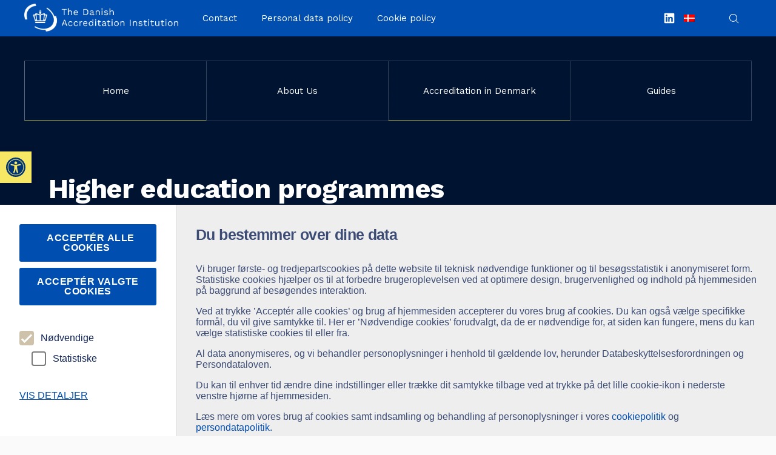

--- FILE ---
content_type: text/html; charset=UTF-8
request_url: https://akkr.dk/en/accreditation-in-denmark/higher-education-programmes/
body_size: 21296
content:
<!DOCTYPE html>
<html id="top" lang="da-DK">

<head>
    <meta charset="UTF-8">

    <meta name="viewport" content="width=device-width, initial-scale=1, minimum-scale=1">
    <meta name="theme-color" content="#ffffff">

  <meta name='robots' content='index, follow, max-image-preview:large, max-snippet:-1, max-video-preview:-1' />
	<style>img:is([sizes="auto" i], [sizes^="auto," i]) { contain-intrinsic-size: 3000px 1500px }</style>
	
	<!-- This site is optimized with the Yoast SEO plugin v26.2 - https://yoast.com/wordpress/plugins/seo/ -->
	<title>Higher education programmes - Danmarks Akkrediteringsinstitution</title>
	<link rel="canonical" href="https://akkr.dk/en/accreditation-in-denmark/higher-education-programmes/" />
	<meta property="og:locale" content="da_DK" />
	<meta property="og:type" content="article" />
	<meta property="og:title" content="Higher education programmes - Danmarks Akkrediteringsinstitution" />
	<meta property="og:url" content="https://akkr.dk/en/accreditation-in-denmark/higher-education-programmes/" />
	<meta property="og:site_name" content="Danmarks Akkrediteringsinstitution" />
	<meta property="article:modified_time" content="2025-03-20T11:56:54+00:00" />
	<meta property="og:image" content="https://akkr.dk/wp-content/filer/akkr/ACE_Metropol_280513_020_300ppi.jpg" />
	<meta property="og:image:width" content="1920" />
	<meta property="og:image:height" content="1278" />
	<meta property="og:image:type" content="image/jpeg" />
	<meta name="twitter:card" content="summary_large_image" />
	<meta name="twitter:label1" content="Estimeret læsetid" />
	<meta name="twitter:data1" content="1 minut" />
	<script type="application/ld+json" class="yoast-schema-graph">{"@context":"https://schema.org","@graph":[{"@type":"WebPage","@id":"https://akkr.dk/en/accreditation-in-denmark/higher-education-programmes/","url":"https://akkr.dk/en/accreditation-in-denmark/higher-education-programmes/","name":"Higher education programmes - Danmarks Akkrediteringsinstitution","isPartOf":{"@id":"https://akkr.dk/#website"},"primaryImageOfPage":{"@id":"https://akkr.dk/en/accreditation-in-denmark/higher-education-programmes/#primaryimage"},"image":{"@id":"https://akkr.dk/en/accreditation-in-denmark/higher-education-programmes/#primaryimage"},"thumbnailUrl":"https://akkr.dk/wp-content/filer/akkr/ACE_Metropol_280513_020_300ppi.jpg","datePublished":"2018-04-01T21:07:01+00:00","dateModified":"2025-03-20T11:56:54+00:00","breadcrumb":{"@id":"https://akkr.dk/en/accreditation-in-denmark/higher-education-programmes/#breadcrumb"},"inLanguage":"da-DK","potentialAction":[{"@type":"ReadAction","target":["https://akkr.dk/en/accreditation-in-denmark/higher-education-programmes/"]}]},{"@type":"ImageObject","inLanguage":"da-DK","@id":"https://akkr.dk/en/accreditation-in-denmark/higher-education-programmes/#primaryimage","url":"https://akkr.dk/wp-content/filer/akkr/ACE_Metropol_280513_020_300ppi.jpg","contentUrl":"https://akkr.dk/wp-content/filer/akkr/ACE_Metropol_280513_020_300ppi.jpg","width":1920,"height":1278},{"@type":"BreadcrumbList","@id":"https://akkr.dk/en/accreditation-in-denmark/higher-education-programmes/#breadcrumb","itemListElement":[{"@type":"ListItem","position":1,"name":"Home","item":"https://akkr.dk/"},{"@type":"ListItem","position":2,"name":"The Danish Accreditation Institution secures and develops quality and relevance in higher education degrees and institutions","item":"https://akkr.dk/en/"},{"@type":"ListItem","position":3,"name":"Accreditation in Denmark","item":"https://akkr.dk/en/accreditation-in-denmark/"},{"@type":"ListItem","position":4,"name":"Higher education programmes"}]},{"@type":"WebSite","@id":"https://akkr.dk/#website","url":"https://akkr.dk/","name":"Danmarks Akkrediteringsinstitution","description":"Kvalitet og relevans","potentialAction":[{"@type":"SearchAction","target":{"@type":"EntryPoint","urlTemplate":"https://akkr.dk/?s={search_term_string}"},"query-input":{"@type":"PropertyValueSpecification","valueRequired":true,"valueName":"search_term_string"}}],"inLanguage":"da-DK"}]}</script>
	<!-- / Yoast SEO plugin. -->


<link rel='dns-prefetch' href='//cdnjs.cloudflare.com' />
<link rel='dns-prefetch' href='//cdn.jsdelivr.net' />
<link rel='dns-prefetch' href='//fonts.googleapis.com' />
<link rel="alternate" type="application/rss+xml" title="Danmarks Akkrediteringsinstitution &raquo; Feed" href="https://akkr.dk/feed/" />
<link rel="alternate" type="application/rss+xml" title="Danmarks Akkrediteringsinstitution &raquo;-kommentar-feed" href="https://akkr.dk/comments/feed/" />
            <link rel="preconnect" href="https://fonts.gstatic.com" crossorigin>
		            <link rel="preload" href="https://fonts.googleapis.com/css2?family=Work+Sans:wght@400;700&amp;family=Work+Sans:wght@400;700&amp;display=swap" as="style" crossorigin>
		<link rel='stylesheet' id='google-fonts-css' href='https://fonts.googleapis.com/css2?family=Work+Sans:wght@400;700&#038;family=Work+Sans:wght@400;700&#038;display=swap' media='all' crossorigin />
<link rel='stylesheet' id='wp-block-library-css' href='https://akkr.dk/wp-includes/css/dist/block-library/style.min.css?ver=6.8.3' media='all' />
<style id='classic-theme-styles-inline-css'>
/*! This file is auto-generated */
.wp-block-button__link{color:#fff;background-color:#32373c;border-radius:9999px;box-shadow:none;text-decoration:none;padding:calc(.667em + 2px) calc(1.333em + 2px);font-size:1.125em}.wp-block-file__button{background:#32373c;color:#fff;text-decoration:none}
</style>
<style id='global-styles-inline-css'>
:root{--wp--preset--aspect-ratio--square: 1;--wp--preset--aspect-ratio--4-3: 4/3;--wp--preset--aspect-ratio--3-4: 3/4;--wp--preset--aspect-ratio--3-2: 3/2;--wp--preset--aspect-ratio--2-3: 2/3;--wp--preset--aspect-ratio--16-9: 16/9;--wp--preset--aspect-ratio--9-16: 9/16;--wp--preset--color--black: #000000;--wp--preset--color--cyan-bluish-gray: #abb8c3;--wp--preset--color--white: #ffffff;--wp--preset--color--pale-pink: #f78da7;--wp--preset--color--vivid-red: #cf2e2e;--wp--preset--color--luminous-vivid-orange: #ff6900;--wp--preset--color--luminous-vivid-amber: #fcb900;--wp--preset--color--light-green-cyan: #7bdcb5;--wp--preset--color--vivid-green-cyan: #00d084;--wp--preset--color--pale-cyan-blue: #8ed1fc;--wp--preset--color--vivid-cyan-blue: #0693e3;--wp--preset--color--vivid-purple: #9b51e0;--wp--preset--color--cnt: #0f2355;--wp--preset--color--cnt-ac: #2850aa;--wp--preset--color--cnt-bg: #ffffff;--wp--preset--gradient--vivid-cyan-blue-to-vivid-purple: linear-gradient(135deg,rgba(6,147,227,1) 0%,rgb(155,81,224) 100%);--wp--preset--gradient--light-green-cyan-to-vivid-green-cyan: linear-gradient(135deg,rgb(122,220,180) 0%,rgb(0,208,130) 100%);--wp--preset--gradient--luminous-vivid-amber-to-luminous-vivid-orange: linear-gradient(135deg,rgba(252,185,0,1) 0%,rgba(255,105,0,1) 100%);--wp--preset--gradient--luminous-vivid-orange-to-vivid-red: linear-gradient(135deg,rgba(255,105,0,1) 0%,rgb(207,46,46) 100%);--wp--preset--gradient--very-light-gray-to-cyan-bluish-gray: linear-gradient(135deg,rgb(238,238,238) 0%,rgb(169,184,195) 100%);--wp--preset--gradient--cool-to-warm-spectrum: linear-gradient(135deg,rgb(74,234,220) 0%,rgb(151,120,209) 20%,rgb(207,42,186) 40%,rgb(238,44,130) 60%,rgb(251,105,98) 80%,rgb(254,248,76) 100%);--wp--preset--gradient--blush-light-purple: linear-gradient(135deg,rgb(255,206,236) 0%,rgb(152,150,240) 100%);--wp--preset--gradient--blush-bordeaux: linear-gradient(135deg,rgb(254,205,165) 0%,rgb(254,45,45) 50%,rgb(107,0,62) 100%);--wp--preset--gradient--luminous-dusk: linear-gradient(135deg,rgb(255,203,112) 0%,rgb(199,81,192) 50%,rgb(65,88,208) 100%);--wp--preset--gradient--pale-ocean: linear-gradient(135deg,rgb(255,245,203) 0%,rgb(182,227,212) 50%,rgb(51,167,181) 100%);--wp--preset--gradient--electric-grass: linear-gradient(135deg,rgb(202,248,128) 0%,rgb(113,206,126) 100%);--wp--preset--gradient--midnight: linear-gradient(135deg,rgb(2,3,129) 0%,rgb(40,116,252) 100%);--wp--preset--font-size--small: 14px;--wp--preset--font-size--medium: 16px;--wp--preset--font-size--large: 20px;--wp--preset--font-size--x-large: 42px;--wp--preset--font-size--xlarge: 24px;--wp--preset--font-size--xxlarge: 28px;--wp--preset--font-size--huge: 32px;--wp--preset--spacing--20: 0.44rem;--wp--preset--spacing--30: 0.67rem;--wp--preset--spacing--40: 1rem;--wp--preset--spacing--50: 1.5rem;--wp--preset--spacing--60: 2.25rem;--wp--preset--spacing--70: 3.38rem;--wp--preset--spacing--80: 5.06rem;--wp--preset--shadow--natural: 6px 6px 9px rgba(0, 0, 0, 0.2);--wp--preset--shadow--deep: 12px 12px 50px rgba(0, 0, 0, 0.4);--wp--preset--shadow--sharp: 6px 6px 0px rgba(0, 0, 0, 0.2);--wp--preset--shadow--outlined: 6px 6px 0px -3px rgba(255, 255, 255, 1), 6px 6px rgba(0, 0, 0, 1);--wp--preset--shadow--crisp: 6px 6px 0px rgba(0, 0, 0, 1);}:where(.is-layout-flex){gap: 0.5em;}:where(.is-layout-grid){gap: 0.5em;}body .is-layout-flex{display: flex;}.is-layout-flex{flex-wrap: wrap;align-items: center;}.is-layout-flex > :is(*, div){margin: 0;}body .is-layout-grid{display: grid;}.is-layout-grid > :is(*, div){margin: 0;}:where(.wp-block-columns.is-layout-flex){gap: 2em;}:where(.wp-block-columns.is-layout-grid){gap: 2em;}:where(.wp-block-post-template.is-layout-flex){gap: 1.25em;}:where(.wp-block-post-template.is-layout-grid){gap: 1.25em;}.has-black-color{color: var(--wp--preset--color--black) !important;}.has-cyan-bluish-gray-color{color: var(--wp--preset--color--cyan-bluish-gray) !important;}.has-white-color{color: var(--wp--preset--color--white) !important;}.has-pale-pink-color{color: var(--wp--preset--color--pale-pink) !important;}.has-vivid-red-color{color: var(--wp--preset--color--vivid-red) !important;}.has-luminous-vivid-orange-color{color: var(--wp--preset--color--luminous-vivid-orange) !important;}.has-luminous-vivid-amber-color{color: var(--wp--preset--color--luminous-vivid-amber) !important;}.has-light-green-cyan-color{color: var(--wp--preset--color--light-green-cyan) !important;}.has-vivid-green-cyan-color{color: var(--wp--preset--color--vivid-green-cyan) !important;}.has-pale-cyan-blue-color{color: var(--wp--preset--color--pale-cyan-blue) !important;}.has-vivid-cyan-blue-color{color: var(--wp--preset--color--vivid-cyan-blue) !important;}.has-vivid-purple-color{color: var(--wp--preset--color--vivid-purple) !important;}.has-black-background-color{background-color: var(--wp--preset--color--black) !important;}.has-cyan-bluish-gray-background-color{background-color: var(--wp--preset--color--cyan-bluish-gray) !important;}.has-white-background-color{background-color: var(--wp--preset--color--white) !important;}.has-pale-pink-background-color{background-color: var(--wp--preset--color--pale-pink) !important;}.has-vivid-red-background-color{background-color: var(--wp--preset--color--vivid-red) !important;}.has-luminous-vivid-orange-background-color{background-color: var(--wp--preset--color--luminous-vivid-orange) !important;}.has-luminous-vivid-amber-background-color{background-color: var(--wp--preset--color--luminous-vivid-amber) !important;}.has-light-green-cyan-background-color{background-color: var(--wp--preset--color--light-green-cyan) !important;}.has-vivid-green-cyan-background-color{background-color: var(--wp--preset--color--vivid-green-cyan) !important;}.has-pale-cyan-blue-background-color{background-color: var(--wp--preset--color--pale-cyan-blue) !important;}.has-vivid-cyan-blue-background-color{background-color: var(--wp--preset--color--vivid-cyan-blue) !important;}.has-vivid-purple-background-color{background-color: var(--wp--preset--color--vivid-purple) !important;}.has-black-border-color{border-color: var(--wp--preset--color--black) !important;}.has-cyan-bluish-gray-border-color{border-color: var(--wp--preset--color--cyan-bluish-gray) !important;}.has-white-border-color{border-color: var(--wp--preset--color--white) !important;}.has-pale-pink-border-color{border-color: var(--wp--preset--color--pale-pink) !important;}.has-vivid-red-border-color{border-color: var(--wp--preset--color--vivid-red) !important;}.has-luminous-vivid-orange-border-color{border-color: var(--wp--preset--color--luminous-vivid-orange) !important;}.has-luminous-vivid-amber-border-color{border-color: var(--wp--preset--color--luminous-vivid-amber) !important;}.has-light-green-cyan-border-color{border-color: var(--wp--preset--color--light-green-cyan) !important;}.has-vivid-green-cyan-border-color{border-color: var(--wp--preset--color--vivid-green-cyan) !important;}.has-pale-cyan-blue-border-color{border-color: var(--wp--preset--color--pale-cyan-blue) !important;}.has-vivid-cyan-blue-border-color{border-color: var(--wp--preset--color--vivid-cyan-blue) !important;}.has-vivid-purple-border-color{border-color: var(--wp--preset--color--vivid-purple) !important;}.has-vivid-cyan-blue-to-vivid-purple-gradient-background{background: var(--wp--preset--gradient--vivid-cyan-blue-to-vivid-purple) !important;}.has-light-green-cyan-to-vivid-green-cyan-gradient-background{background: var(--wp--preset--gradient--light-green-cyan-to-vivid-green-cyan) !important;}.has-luminous-vivid-amber-to-luminous-vivid-orange-gradient-background{background: var(--wp--preset--gradient--luminous-vivid-amber-to-luminous-vivid-orange) !important;}.has-luminous-vivid-orange-to-vivid-red-gradient-background{background: var(--wp--preset--gradient--luminous-vivid-orange-to-vivid-red) !important;}.has-very-light-gray-to-cyan-bluish-gray-gradient-background{background: var(--wp--preset--gradient--very-light-gray-to-cyan-bluish-gray) !important;}.has-cool-to-warm-spectrum-gradient-background{background: var(--wp--preset--gradient--cool-to-warm-spectrum) !important;}.has-blush-light-purple-gradient-background{background: var(--wp--preset--gradient--blush-light-purple) !important;}.has-blush-bordeaux-gradient-background{background: var(--wp--preset--gradient--blush-bordeaux) !important;}.has-luminous-dusk-gradient-background{background: var(--wp--preset--gradient--luminous-dusk) !important;}.has-pale-ocean-gradient-background{background: var(--wp--preset--gradient--pale-ocean) !important;}.has-electric-grass-gradient-background{background: var(--wp--preset--gradient--electric-grass) !important;}.has-midnight-gradient-background{background: var(--wp--preset--gradient--midnight) !important;}.has-small-font-size{font-size: var(--wp--preset--font-size--small) !important;}.has-medium-font-size{font-size: var(--wp--preset--font-size--medium) !important;}.has-large-font-size{font-size: var(--wp--preset--font-size--large) !important;}.has-x-large-font-size{font-size: var(--wp--preset--font-size--x-large) !important;}
:where(.wp-block-post-template.is-layout-flex){gap: 1.25em;}:where(.wp-block-post-template.is-layout-grid){gap: 1.25em;}
:where(.wp-block-columns.is-layout-flex){gap: 2em;}:where(.wp-block-columns.is-layout-grid){gap: 2em;}
:root :where(.wp-block-pullquote){font-size: 1.5em;line-height: 1.6;}
</style>
<link rel='stylesheet' id='password-modal-css-css' href='https://akkr.dk/wp-content/plugins/jx-password-policy/jx-password-policy.css?ver=6.8.3' media='all' />
<link rel='stylesheet' id='font-awesome-v4shim-css' href='https://akkr.dk/wp-content/plugins/types/vendor/toolset/toolset-common/res/lib/font-awesome/css/v4-shims.css?ver=5.13.0' media='screen' />
<link rel='stylesheet' id='font-awesome-css' href='https://akkr.dk/wp-content/plugins/types/vendor/toolset/toolset-common/res/lib/font-awesome/css/all.css?ver=5.13.0' media='screen' />
<link rel='stylesheet' id='xtendpress-cookie-css' href='https://akkr.dk/wp-content/plugins/xtendpress-cookie/public/css/xtendpress-cookie-public.css?ver=1.0.1' media='all' />
<link rel='stylesheet' id='xtendpress-cookie_scopedBuefy-css' href='https://akkr.dk/wp-content/plugins/xtendpress-cookie/public/css/scopedBuefy.css?ver=1.0.1' media='all' />
<link rel='stylesheet' id='if-menu-site-css-css' href='https://akkr.dk/wp-content/plugins/if-menu/assets/if-menu-site.css?ver=6.8.3' media='all' />
<link rel='stylesheet' id='pojo-a11y-css' href='https://akkr.dk/wp-content/plugins/pojo-accessibility/modules/legacy/assets/css/style.min.css?ver=1.0.0' media='all' />
<link rel='stylesheet' id='ai-css' href='https://akkr.dk/wp-content/themes/ai/css/base.css?ver=1.0.5' media='all' />
<link rel='stylesheet' id='vc_plugin_table_style_css-css' href='https://akkr.dk/wp-content/plugins/easy-tables-vc/assets/css/style.css?ver=1.0.0' media='all' />
<link rel='stylesheet' id='vc_plugin_themes_css-css' href='https://akkr.dk/wp-content/plugins/easy-tables-vc/assets/css/themes.css?ver=6.8.3' media='all' />
<link rel='stylesheet' id='js_composer_front-css' href='https://akkr.dk/wp-content/plugins/js_composer/assets/css/js_composer.min.css?ver=8.7' media='all' />
<link rel='stylesheet' id='ai-akkr-css' href='https://akkr.dk/wp-content/themes/ai-akkr/style.css?ver=1.0.5' media='all' />
<link rel='stylesheet' id='bsf-Defaults-css' href='https://akkr.dk/wp-content/filer/akkr/smile_fonts/Defaults/Defaults.css?ver=6.8.3' media='all' />
<link rel='stylesheet' id='slick-styles-accessible-css' href='//cdn.jsdelivr.net/npm/@accessible360/accessible-slick@1.0.1/slick/slick.min.css?ver=6.8.3' media='all' />
<link rel='stylesheet' id='slick-styles-css' href='//cdn.jsdelivr.net/npm/@accessible360/accessible-slick@1.0.1/slick/accessible-slick-theme.min.css?ver=6.8.3' media='all' />
<script src="https://akkr.dk/wp-content/plugins/xtendpress-cookie/public/js/vue.min.js?ver=1" id="vue-js-js"></script>
<script src="https://akkr.dk/wp-content/plugins/xtendpress-cookie/public/js/buefy.min.js?ver=1" id="buefy-js-js"></script>
<script src="https://akkr.dk/wp-content/plugins/xtendpress-cookie/public/js/lodash.js?ver=1" id="lodash-js-js"></script>
<script src="https://cdnjs.cloudflare.com/ajax/libs/axios/0.19.0/axios.min.js?ver=1" id="axios-js-js"></script>
<script src="https://akkr.dk/wp-includes/js/jquery/jquery.min.js?ver=3.7.1" id="jquery-core-js"></script>
<script src="//cdn.jsdelivr.net/npm/@accessible360/accessible-slick@1.0.1/slick/slick.js?ver=6.8.3" id="slick-js-js"></script>
<script></script><link rel="https://api.w.org/" href="https://akkr.dk/wp-json/" /><link rel="alternate" title="JSON" type="application/json" href="https://akkr.dk/wp-json/wp/v2/pages/15136" /><link rel="EditURI" type="application/rsd+xml" title="RSD" href="https://akkr.dk/xmlrpc.php?rsd" />
<link rel='shortlink' href='https://akkr.dk/?p=15136' />
<link rel="alternate" title="oEmbed (JSON)" type="application/json+oembed" href="https://akkr.dk/wp-json/oembed/1.0/embed?url=https%3A%2F%2Fakkr.dk%2Fen%2Faccreditation-in-denmark%2Fhigher-education-programmes%2F" />
<link rel="alternate" title="oEmbed (XML)" type="text/xml+oembed" href="https://akkr.dk/wp-json/oembed/1.0/embed?url=https%3A%2F%2Fakkr.dk%2Fen%2Faccreditation-in-denmark%2Fhigher-education-programmes%2F&#038;format=xml" />
<style type="text/css">
#pojo-a11y-toolbar .pojo-a11y-toolbar-toggle a{ background-color: #f6e764;	color: #003578;}
#pojo-a11y-toolbar .pojo-a11y-toolbar-overlay, #pojo-a11y-toolbar .pojo-a11y-toolbar-overlay ul.pojo-a11y-toolbar-items.pojo-a11y-links{ border-color: #f6e764;}
body.pojo-a11y-focusable a:focus{ outline-style: solid !important;	outline-width: 1px !important;	outline-color: #FF0000 !important;}
#pojo-a11y-toolbar{ top: 250px !important;}
#pojo-a11y-toolbar .pojo-a11y-toolbar-overlay{ background-color: #ffffff;}
#pojo-a11y-toolbar .pojo-a11y-toolbar-overlay ul.pojo-a11y-toolbar-items li.pojo-a11y-toolbar-item a, #pojo-a11y-toolbar .pojo-a11y-toolbar-overlay p.pojo-a11y-toolbar-title{ color: #333333;}
#pojo-a11y-toolbar .pojo-a11y-toolbar-overlay ul.pojo-a11y-toolbar-items li.pojo-a11y-toolbar-item a.active{ background-color: #4054b2;	color: #ffffff;}
@media (max-width: 767px) { #pojo-a11y-toolbar { top: 50px !important; } }</style><meta name="generator" content="Powered by WPBakery Page Builder - drag and drop page builder for WordPress."/>
<link rel="icon" href="https://akkr.dk/wp-content/filer/akkr/cropped-fav-32x32.png" sizes="32x32" />
<link rel="icon" href="https://akkr.dk/wp-content/filer/akkr/cropped-fav-192x192.png" sizes="192x192" />
<link rel="apple-touch-icon" href="https://akkr.dk/wp-content/filer/akkr/cropped-fav-180x180.png" />
<meta name="msapplication-TileImage" content="https://akkr.dk/wp-content/filer/akkr/cropped-fav-270x270.png" />
		<style id="wp-custom-css">
			.page-template-template-homepage .fy-heading-container {
   display: none !important;
}

.page-template-template-homepage-php .upb_row_bg:after {
  content: ""; 
    position: absolute;
    top: 0;
    left: 0;
    width: 100%;
    height: 100%;
    background-image: linear-gradient(180deg, rgba(0, 20, 50, 0.8), rgba(0, 20, 50, 0.5));

}

html .slick-slide .fpn {
  display: none !important;
}

html .slick-slide.slick-active .fpn {
  display: block !important;
}		</style>
		<noscript><style> .wpb_animate_when_almost_visible { opacity: 1; }</style></noscript></head>

<body class="wp-singular page-template page-template-template-english page-template-template-english-php page page-id-15136 page-child parent-pageid-15132 wp-embed-responsive wp-theme-ai wp-child-theme-ai-akkr chrome image-loading-skeleton loading-none loading-transition-none bar header-width-default header-layout-left header-sticky-enabled header-border header-socials-disabled header-sticky-shadow navigation-align-stretch navigation-background-transparent heading-width-full heading-position-behind heading-vertical-bottom heading-horizontal-left heading-gradient-top post-overlay-reversed post-appearance-classic menu-layout-default footer-enabled footer-padding-top js-sticky-container wpb-js-composer js-comp-ver-8.7 vc_responsive">


<div id="site" class="fy-container js-site">

    <div class="fy-canvas">



<header class="fy-header fy-header-left is-on-top js-header js-sticky js-autohide"
        itemscope itemtype="https://schema.org/WPHeader">

  
    <div id="bar" class="fy-bar js-bar">

        <div class="fy-bar-container">

            <div class="fy-flex-container fy-flex-container-center fy-flex-gutter-0">

                <div class="fy-navigation-column fy-flex-column-auto js-navigation-container">

                    <a href="https://akkr.dk/" rel="home" title="Danmarks Akkrediteringsinstitution &mdash; Kvalitet og relevans"><img class="fy-logo-img fy-tablet-hide fy-phone-hide fy-logo-img-custom "
                     alt="Danmarks Akkrediteringsinstitution"
                     src="https://akkr.dk/wp-content/themes/ai-akkr/img/ailogoEN.png">
                    </a>
                    
<div class="fy-navigation-mobile-container-bar js-navigation" data-navigation="navigation-bar" data-position="left">

    <button class="fy-navigation-close-bar js-navigation-close" data-navigation="navigation-bar">
		<svg class="icon" width="24" height="24" viewBox="0 0 24 24" xmlns="http://www.w3.org/2000/svg"
     role="img" aria-label="Close" focusable="false">
    <polygon class="shape" points="20.4,4.4 19.6,3.6 12,11.3 4.4,3.6 3.6,4.4 11.3,12 3.6,19.6 4.4,20.4 12,12.7 19.6,20.4 20.4,19.6 12.7,12"/>
</svg>
        <span class="screen-reader-text">Close</span>
    </button>

    <nav class="fy-navigation-bar" itemscope itemtype="https://schema.org/SiteNavigationElement"
         aria-label="Bar Navigation">
		<ul id="navigation-bar" class="fy-navigation-list-bar fy-navigation-mobile-list-bar fy-navigation-list fy-navigation-mobile-list"><li id="menu-item-18963" class="menu-item menu-item-type-post_type menu-item-object-page menu-item-18963"><a href="https://akkr.dk/en/contact/">Contact</a></li>
<li id="menu-item-18961" class="menu-item menu-item-type-post_type menu-item-object-page menu-item-18961"><a href="https://akkr.dk/en/about-us/personal-data-policy/">Personal data policy</a></li>
<li id="menu-item-18962" class="menu-item menu-item-type-post_type menu-item-object-page menu-item-18962"><a href="https://akkr.dk/en/about-us/cookie-policy/">Cookie policy</a></li>
</ul>    </nav>

</div><button class="fy-navigation-trigger-bar js-navigation-trigger" data-navigation="navigation-bar" aria-controls="navigation-bar" aria-expanded="false">
	<svg class="icon" width="24" height="24" xmlns="http://www.w3.org/2000/svg" viewBox="0 0 24 24"
     role="img" aria-label="Navigation" focusable="false">
    <rect class="shape shape-3" x="2" y="19" width="20" height="1"/>
    <rect class="shape shape-2" x="2" y="12" width="20" height="1"/>
    <rect class="shape shape-1" x="2" y="5" width="20" height="1"/>
</svg>
    <span class="screen-reader-text">Bar Navigation</span>
</button>
                </div>

                <style>
                    .fy-logo-img-custom {
                        max-height: 46px;
                        float: left;
                        position: relative;
                        top: 6px;
                    }
                </style>   

				                    <div class="fy-socials-column fy-flex-column">
						    <nav class="fy-socials cs-socials" itemscope itemtype="https://schema.org/SiteNavigationElement"
         aria-label="Social Networks">
		            <ul>
				                        <li class="fy-social-linkedin">
                            <a href="https://www.linkedin.com/company/danmarks-akkrediteringsinstitution/?originalSubdomain=dk"
                               title="LinkedIn"
                               target="_blank"
                               rel="noopener">
								                                    <div class="fy-icon">
										<svg class="icon linkedin" width="24" height="24" xmlns="http://www.w3.org/2000/svg" viewBox="0 0 24 24" role="img" aria-label="LinkedIn">
    <path d="M21.369,1.002v0.002H2.625C1.739,0.993,1.012,1.703,1.001,2.589v18.823c0.011,0.886,0.737,1.596,1.623,1.587h18.745
			C22.258,23.01,22.986,22.3,23,21.412V2.588C22.986,1.7,22.258,0.99,21.369,1.002z M7.525,19.745H4.263V9.248h3.263V19.745z
			 M5.896,7.813c-1.044,0-1.892-0.847-1.892-1.892S4.851,4.03,5.895,4.03s1.892,0.847,1.892,1.892
			C7.787,6.966,6.94,7.813,5.896,7.813z M19.744,19.745h-3.259v-5.104c0-1.217-0.021-2.784-1.695-2.784
			c-1.698,0-1.957,1.326-1.957,2.695v5.193h-3.26V9.248h3.129v1.435h0.044c0.639-1.091,1.824-1.742,3.088-1.695
			c3.303,0,3.912,2.173,3.912,4.999L19.744,19.745z"></path>
</svg>
                                    </div>
								                                <span class="screen-reader-text">New Window</span>
                            </a>
                        </li>
					            </ul>
		    </nav>
                    </div>
                    <div class="fy-socials-column fy-flex-column">
                            <ul class="fy-socials" style="padding: 0px;">
                                <li class="fy-toolbar-item-search" style="list-style: none;">
                                    <a aria-hidden="true" focusable="false" tabindex="-1" role="link"> <button style="padding: 10px;"type="button" class="js-off__trigger search-trigger" data-off="search" aria-controls="toolbar-search" aria-expanded="false">
                                        <svg class="icon" width="24" height="24" xmlns="http://www.w3.org/2000/svg" viewBox="0 0 24 24" role="img" aria-label="Search" aria-hidden="true" focusable="false" tabindex="-1">
                                            <path class="shape" d="M19.217,19.511l-3.924-3.925c2.187-2.554,2.1-6.386-0.318-8.804c-2.538-2.538-6.654-2.538-9.192,0
                                                    c-2.539,2.539-2.539,6.654,0,9.192c2.417,2.418,6.249,2.505,8.803,0.318l3.924,3.925c0.195,0.195,0.513,0.195,0.707,0
                                                    C19.412,20.022,19.412,19.706,19.217,19.511z M14.268,15.268c-2.147,2.148-5.63,2.148-7.778,0c-2.148-2.147-2.148-5.63,0-7.778
                                                    c2.148-2.147,5.63-2.147,7.778,0C16.416,9.638,16.416,13.12,14.268,15.268z"></path>
                                        </svg>
                                        <span class="screen-reader-text" aria-hidden="true" focusable="false" tabindex="-1">Search</span>
                                    </button>
                                    </a>
                                 </li>
                                 </ul>
                        </div> 
				
            </div>

        </div>

    </div>


    <div class="fy-header-container">

        <div class="fy-flex-container fy-flex-container-center fy-flex-gutter-0">

        <div class="fy-logo-column fy-header-column fy-flex-column fy-flex-column-tablet-auto xtendpress-is-mobile">
                    <div class="fy-logo cs-logo">
		
<a href="https://akkr.dk/" rel="home" title="Danmarks Akkrediteringsinstitution &mdash; Kvalitet og relevans">
			<img class="fy-logo-img"
             alt="Danmarks Akkrediteringsinstitution"
             width="321"
             height="60"
             src="https://akkr.dk/wp-content/themes/ai-akkr/img/ailogo.png">

	</a>
    </div>
            </div>

            <div class="fy-navigation-column fy-header-column fy-flex-column-auto fy-flex-column-tablet-0 js-navigation-container">


        
<div id="navigation" class="fy-navigation-container fy-navigation-mobile-container js-navigation" data-navigation="navigation" data-position="right">

    <button class="fy-navigation-close js-navigation-close" data-navigation="navigation">
		<svg class="icon" width="24" height="24" viewBox="0 0 24 24" xmlns="http://www.w3.org/2000/svg"
     role="img" aria-label="Close" focusable="false">
    <polygon class="shape" points="20.4,4.4 19.6,3.6 12,11.3 4.4,3.6 3.6,4.4 11.3,12 3.6,19.6 4.4,20.4 12,12.7 19.6,20.4 20.4,19.6 12.7,12"/>
</svg>
        <span class="screen-reader-text">Close</span>
    </button>

	
    <nav class="fy-navigation" itemscope itemtype="https://schema.org/SiteNavigationElement"
         aria-label="Primary Navigation">
		<ul id="navigation-primary" class="fy-navigation-list-primary fy-navigation-list fy-navigation-mobile-list"><li id="menu-item-15123" class="menu-item menu-item-type-post_type menu-item-object-page current-page-ancestor menu-item-15123"><a href="https://akkr.dk/en/">Home</a></li>
<li id="menu-item-15160" class="menu-item menu-item-type-post_type menu-item-object-page menu-item-has-children menu-item-15160"><a href="https://akkr.dk/en/about-us/">About Us</a>
<ul class="sub-menu">
	<li id="menu-item-15161" class="menu-item menu-item-type-post_type menu-item-object-page menu-item-15161"><a href="https://akkr.dk/en/about-us/about-the-danish-accreditation-institution/">About the Danish Accreditation Institution</a></li>
	<li id="menu-item-15162" class="menu-item menu-item-type-post_type menu-item-object-page menu-item-15162"><a href="https://akkr.dk/en/about-us/network/">Networks and projects</a></li>
	<li id="menu-item-15612" class="menu-item menu-item-type-post_type menu-item-object-page menu-item-has-children menu-item-15612"><a href="https://akkr.dk/en/about-us/other-assessments/">Other assessments</a>
	<ul class="sub-menu">
		<li id="menu-item-17641" class="menu-item menu-item-type-post_type menu-item-object-page menu-item-17641"><a href="https://akkr.dk/en/about-us/level-assessment/">Level Assessment</a></li>
	</ul>
</li>
</ul>
</li>
<li id="menu-item-15163" class="menu-item menu-item-type-post_type menu-item-object-page current-page-ancestor current-menu-ancestor current-menu-parent current-page-parent current_page_parent current_page_ancestor menu-item-has-children menu-item-15163"><a href="https://akkr.dk/en/accreditation-in-denmark/">Accreditation in Denmark</a>
<ul class="sub-menu">
	<li id="menu-item-15173" class="menu-item menu-item-type-post_type menu-item-object-page menu-item-15173"><a href="https://akkr.dk/en/accreditation-in-denmark/legal-framework/">Legal Framework</a></li>
	<li id="menu-item-15167" class="menu-item menu-item-type-post_type menu-item-object-page menu-item-15167"><a href="https://akkr.dk/en/accreditation-in-denmark/institutional-accreditation/">Institutional accreditation</a></li>
	<li id="menu-item-15165" class="menu-item menu-item-type-post_type menu-item-object-page menu-item-15165"><a href="https://akkr.dk/en/accreditation-in-denmark/existing-programmes/">Existing programmes</a></li>
	<li id="menu-item-15168" class="menu-item menu-item-type-post_type menu-item-object-page menu-item-15168"><a href="https://akkr.dk/en/accreditation-in-denmark/new-programmes/">New programmes</a></li>
	<li id="menu-item-15166" class="menu-item menu-item-type-post_type menu-item-object-page current-menu-item page_item page-item-15136 current_page_item menu-item-15166"><a href="https://akkr.dk/en/accreditation-in-denmark/higher-education-programmes/" aria-current="page">Higher education programmes</a></li>
</ul>
</li>
<li id="menu-item-15169" class="menu-item menu-item-type-post_type menu-item-object-page menu-item-has-children menu-item-15169"><a href="https://akkr.dk/en/guides/">Guides</a>
<ul class="sub-menu">
	<li id="menu-item-15171" class="menu-item menu-item-type-post_type menu-item-object-page menu-item-15171"><a href="https://akkr.dk/en/guides/institutional-accreditation-guide/">Institutional accreditation (Guide)</a></li>
	<li id="menu-item-15172" class="menu-item menu-item-type-post_type menu-item-object-page menu-item-15172"><a href="https://akkr.dk/en/guides/new-programmes-guide/">New programmes (Guide)</a></li>
	<li id="menu-item-15170" class="menu-item menu-item-type-post_type menu-item-object-page menu-item-15170"><a href="https://akkr.dk/en/guides/existing-programmes-guide/">Existing programmes (Guide)</a></li>
</ul>
</li>
</ul>    </nav>

</div>


            </div>

            <div class="fy-tools-column fy-flex-column">

                <div class="fy-flex-container fy-flex-container-center fy-flex-gutter-0">

                                  <div class="fy-toolbar-about-column fy-toolbar-column fy-header-column fy-flex-column">
              
    <nav class="fy-toolbar-about fy-toolbar cs-toolbar" itemscope itemtype="https://schema.org/SiteNavigationElement"
         aria-label="About Toolbar">
        <ul class="fy-toolbar-list">

			                <li class="fy-toolbar-item-email cs-about-email">
                    <a href="mailto:&#97;&#107;&#107;r&#64;&#97;&#107;kr.dk">
						<svg class="icon" width="24" height="24" xmlns="http://www.w3.org/2000/svg" viewBox="0 0 24 24"
     role="img" aria-label="Email" focusable="false">
    <path class="shape" d="M20,5H4C3.448,5,3,5.447,3,6v12c0,0.553,0.448,1,1,1h16c0.553,0,1-0.447,1-1V6C21,5.447,20.553,5,20,5z M19.293,6
			L12,13.293L4.707,6H19.293z M4,6.707L9.293,12L4,17.293V6.707z M4.707,18L10,12.707l2,2l2-2L19.293,18H4.707z M20,17.293
			L14.707,12L20,6.707V17.293z"/>
</svg>
                        <span class="screen-reader-text">&#97;&#107;kr&#64;&#97;&#107;k&#114;.&#100;k</span>
                    </a>
                </li>
			                <li class="fy-toolbar-item-phone cs-about-phone">
                    <a href="tel:33926900">
						<svg class="icon" width="24" height="24" xmlns="http://www.w3.org/2000/svg" viewBox="0 0 24 24"
     role="img" aria-label="Phone" focusable="false">
    <path class="shape"
          d="M20,20A16,16,0,0,1,5.174,10h0A15.937,15.937,0,0,1,4,4H8A1,1,0,0,1,9,5V9a1,1,0,0,1-1,1H6.256A15.055,15.055,0,0,0,14,17.739V16a1,1,0,0,1,1-1h4a1,1,0,0,1,1,1v4h0ZM7.5,9A0.5,0.5,0,0,0,8,8.5v-3A0.5,0.5,0,0,0,7.5,5H5.051a14.91,14.91,0,0,0,.821,4H7.5Zm11,7h-3a0.5,0.5,0,0,0-.5.5v1.635a14.889,14.889,0,0,0,4,.828V16.5A0.5,0.5,0,0,0,18.5,16Z"/>
</svg>
                        <span class="screen-reader-text">33 92 69 00</span>
                    </a>
                </li>
			
            <li class="fy-toolbar-item-search">
                   <a aria-hidden="true"> <button type="button" class="js-off__trigger search-trigger" data-off="search" aria-controls="toolbar-search"
                                aria-expanded="false">
                            <svg class="icon" width="24" height="24" xmlns="http://www.w3.org/2000/svg" viewBox="0 0 24 24"
     role="img" aria-label="Search" focusable="false">
    <path class="shape" d="M19.217,19.511l-3.924-3.925c2.187-2.554,2.1-6.386-0.318-8.804c-2.538-2.538-6.654-2.538-9.192,0
			c-2.539,2.539-2.539,6.654,0,9.192c2.417,2.418,6.249,2.505,8.803,0.318l3.924,3.925c0.195,0.195,0.513,0.195,0.707,0
			C19.412,20.022,19.412,19.706,19.217,19.511z M14.268,15.268c-2.147,2.148-5.63,2.148-7.778,0c-2.148-2.147-2.148-5.63,0-7.778
			c2.148-2.147,5.63-2.147,7.778,0C16.416,9.638,16.416,13.12,14.268,15.268z"/>
</svg>
                            <span class="screen-reader-text">Search</span>
                        </button></a>
                </li>


        </ul>
    </nav>

                        </div>
                                  <div class="fy-navigation-column fy-header-column fy-flex-column fy-desktop-hide fy-tablet-show">
              <button class="fy-navigation-trigger js-navigation-trigger" data-navigation="navigation" aria-controls="navigation" aria-expanded="false">
	<svg class="icon" width="24" height="24" xmlns="http://www.w3.org/2000/svg" viewBox="0 0 24 24"
     role="img" aria-label="Navigation" focusable="false">
    <rect class="shape shape-3" x="2" y="19" width="20" height="1"/>
    <rect class="shape shape-2" x="2" y="12" width="20" height="1"/>
    <rect class="shape shape-1" x="2" y="5" width="20" height="1"/>
</svg>
    <span class="screen-reader-text">Main Navigation</span>
</button>
                        </div>
          
                </div>

            </div>

        </div>

    </div>

</header>








<header class="fy-heading fy-heading-xsmall js-video-container">

	
<div class="fy-background fy-background-width-full">

	
	<div class="fy-background-media fy-image-cover fy-background-image fy-background-image--single">
		<img class="fy-lazy js-lazy"			width="1920"
			height="1278"
			alt=""
			src="data:image/svg+xml,%3Csvg%20width=&#039;1920&#039;%20height=&#039;1278&#039;%20xmlns=&#039;http://www.w3.org/2000/svg&#039;%20viewBox=&#039;0%200%201920%201278&#039;%3E%3C/svg%3E"
			data-src="https://akkr.dk/wp-content/filer/akkr/ACE_Metropol_280513_020_300ppi-1920x1278.jpg">
	</div>

	
</div>

    <div class="fy-heading-container fy-centerer cs-heading">

		            <h1>
                <span class="fy-text-bg"><span>Higher education programmes</span></span>
            </h1>
            		
    </div>

</header>

<div class="fy-wrap">
    <div class="fy-wrap-centerer fy-centerer">

    <div class="fy-flex-container fy-flex-gutter-large">

        <main id="content" class="fy-main fy-main-page fy-flex-column-auto sidebar-right sidebar-active">
          <div class="lastupdate">
            Last updated:                <time class="published" datetime="2018-04-01T21:07:01+00:00">
                  01.04.2018                </time>
          </div>    
          <div class="fy-page-content fy-main-content fy-content js-images">
		<div class="wpb-content-wrapper"><div class="vc_row wpb_row vc_row-fluid"><div class="wpb_column vc_column_container vc_col-sm-12"><div class="vc_column-inner"><div class="wpb_wrapper">
	<div class="wpb_text_column wpb_content_element" >
		<div class="wpb_wrapper">
			<p>Traditionally, a distinction is made between three groups of higher education programme:</p>
<ul>
<li>Short-term higher education programmes</li>
<li>Medium-term higher education programmes</li>
<li>Long-term higher education programmes</li>
</ul>
<p>The qualification framework for higher education programmes describes the knowledge, skills and competences students must acquire in the three programme groups.</p>
<p>A short-term higher education programme usually take two years. Short-term higher education programmes include academy profession programmes that address various professions such as that of computer scientist, commerce manager, laboratory technician and building technician. Short-term higher education programmes entitle students to take diploma programmes.</p>
<p>Medium-term higher education programmes take between 3-4½ years. These programmes usually address a given profession and include periods of work placement. Medium-term higher education programmes cover professional bachelor programmes, for instance. There are more than 30 such programmes in the fields such as healthcare, educational theory and practice, technology and social studies. Professional bachelor programmes entitle students to take certain relevant graduate and masters programmes.</p>
<p>Long-term higher education programmes include three-year bachelor programmes at universities, graduate programmes and PhD programmes. Bachelor and graduate programmes are highly theoretical and PhD programmes are research programmes.</p>

		</div>
	</div>
<div class="xtend-icon-box-widget">
				<h2 class="xtend-icon-box-widget-title"><i class="fa fa-link"></i>Qualifications Framework</h2>
				<div class="xtend-icon-box-widget-content">
					
<p>Read more about the qualifications framework on <a href="http://fivu.dk/en/education-and-institutions/recognition-and-transparency/transparency-tools/qualifications-frameworks/other-qualifications-frameworks/danish-qf-for-higher-education?set_language=en&amp;cl=en" target="_blank" rel="noopener">The Ministry of Higher Education and Science&#8217;s website</a></p>

				</div>
			</div>	<div class="clear"></div></div></div></div></div>
</div>    </div>

        </main>

 
      <div class="fy-sidebar-column fy-flex-column-30 fy-flex-column-tablet-35 fy-flex-column-phone-100 fy-flex-order-phone-2">

          <aside class="fy-sidebar fy-sidebar-post">
            
    <ul class="fy-single-meta cs-single-meta">

<!--         <li class="fy-single-meta-author author vcard">
            <a href="https://akkr.dk/author/inge/" class="fy-link-underline url">
                <span class="fy-author-avatar"><img alt='' src='https://secure.gravatar.com/avatar/cad4d355393b8d984d0885e3d917eae2dcdd4a68c0a80e9dbaa32b030be81645?s=160&#038;d=mm&#038;r=g' srcset='https://secure.gravatar.com/avatar/cad4d355393b8d984d0885e3d917eae2dcdd4a68c0a80e9dbaa32b030be81645?s=320&#038;d=mm&#038;r=g 2x' class='avatar avatar-160 photo' height='160' width='160' loading='lazy' decoding='async'/></span>
                <span class="fn">Inge Enroth</span>
            </a>
        </li> -->

		
<!--         <li class="fy-single-meta-date fy-single-meta--xsmall">
            Sidst opdateret:

                <time class="published" datetime="2018-04-01T21:07:01+00:00">
					01.04.2018                </time>

				                    <time class="fy-hide updated" datetime="2025-03-20T11:56:54+00:00">
						20.03.2025                    </time>
				       
        </li> -->

		
        <li class="fy-single-meta-share">
			    <nav class="fy-share fy-socials" itemscope itemtype="https://schema.org/SiteNavigationElement" aria-label="Del">
		
            <ul>
                <li class="fy-share-title">Share:</li>

				                    <li class="fy-share-twitter fy-social-twitter">
                        <a href="https://x.com/intent/tweet?url=https://akkr.dk/en/accreditation-in-denmark/higher-education-programmes/&#038;text=Higher%20education%20programmes"
                           title="Share on X"
                           onclick="window.open(this.href, '', 'menubar=no,toolbar=no,resizable=yes,scrollbars=yes,height=600,width=600'); return false;">
                            <div class="fy-icon">
								<svg class="icon x" width="24" height="24" xmlns="http://www.w3.org/2000/svg" viewBox="0 0 24 24" role="img"
     aria-label="Share on X" focusable="false">
	<path class="shape" d="M17.7512 3H20.818L14.1179 10.6246L22 21H15.8284L10.9946 14.7074L5.46359 21H2.39494L9.5613 12.8446L2 3H8.32828L12.6976 8.75169L17.7512 3ZM16.6748 19.1723H18.3742L7.4049 4.73169H5.58133L16.6748 19.1723Z"/>
</svg>                                <span class="screen-reader-text">Share on X</span>
                            </div>
                        </a>
                    </li>
				                    <li class="fy-share-facebook fy-social-facebook">
                        <a href="https://www.facebook.com/sharer/sharer.php?u=https://akkr.dk/en/accreditation-in-denmark/higher-education-programmes/&#038;title=Higher%20education%20programmes"
                           title="Share on Facebook"
                           onclick="window.open(this.href, '', 'menubar=no,toolbar=no,resizable=yes,scrollbars=yes,height=600,width=600'); return false;">
                            <div class="fy-icon">
								<svg class="icon facebook" width="24" height="24" xmlns="http://www.w3.org/2000/svg" viewBox="0 0 24 24" role="img"
     aria-label="Share on Facebook" focusable="false">
    <path class="shape" d="M12,1.002c-6.076,0-11,4.954-11,11.065c0,5.525,4.027,10.105,9.289,10.932v-7.734H7.478v-3.197h2.812l0.001-2.438
			c0-2.772,1.634-4.311,4.146-4.311c1.204,0,2.452,0.232,2.452,0.232v2.705h-1.377c-1.366,0-1.803,0.86-1.803,1.736l0.002,2.075
			h3.056l-0.489,3.197h-2.566v7.734C18.974,22.173,23,17.593,23,12.067C23,5.956,18.075,1.002,12,1.002z"></path>
</svg>                                <span class="screen-reader-text">Share on Facebook</span>
                            </div>
                        </a>
                    </li>
				                    <li class="fy-share-pinterest fy-social-pinterest">
                        <a href=""
                           title="Share on Pinterest"
                           onclick="window.open(this.href, '', 'menubar=no,toolbar=no,resizable=yes,scrollbars=yes,height=600,width=600'); return false;">
                            <div class="fy-icon">
								<svg class="icon pinterest" width="24" height="24" xmlns="http://www.w3.org/2000/svg" viewBox="0 0 24 24" role="img"
     aria-label="Share on Pinterest" focusable="false">
    <path class="shape" d="M12.01,1C5.93,1,1,5.921,1,11.991c0,4.658,2.9,8.639,6.996,10.24c-0.1-0.868-0.181-2.207,0.037-3.157
			c0.199-0.859,1.287-5.464,1.287-5.464s-0.326-0.66-0.326-1.628c0-1.529,0.888-2.669,1.994-2.669c0.942,0,1.396,0.705,1.396,1.547
			c0,0.94-0.598,2.352-0.915,3.663c-0.263,1.095,0.553,1.99,1.631,1.99c1.957,0,3.462-2.063,3.462-5.029
			c0-2.633-1.894-4.469-4.604-4.469c-3.136,0-4.975,2.343-4.975,4.768c0,0.94,0.362,1.954,0.815,2.506
			c0.091,0.108,0.1,0.208,0.073,0.316c-0.082,0.344-0.272,1.095-0.308,1.248c-0.045,0.199-0.163,0.244-0.372,0.145
			c-1.377-0.642-2.238-2.642-2.238-4.261c0-3.464,2.519-6.648,7.277-6.648c3.815,0,6.788,2.714,6.788,6.351
			c0,3.79-2.393,6.839-5.709,6.839c-1.115,0-2.167-0.579-2.52-1.267c0,0-0.553,2.099-0.689,2.614
			c-0.245,0.959-0.915,2.153-1.368,2.886C9.763,22.828,10.851,23,11.992,23c6.08,0,11.01-4.921,11.01-10.991
			C23.021,5.921,18.091,1,12.01,1z"></path>
</svg>                                <span class="screen-reader-text">Share on Pinterest</span>
                            </div>
                        </a>
                    </li>
				                    <li class="fy-share-email fy-social-email">
                        <a href="mailto:?subject=Higher%2520education%2520programmes&amp;body=https://akkr.dk/en/accreditation-in-denmark/higher-education-programmes/"
                           title="Share by Email">
                            <div class="fy-icon">
								<svg class="icon email" width="24" height="24" xmlns="http://www.w3.org/2000/svg" viewBox="0 0 24 24" role="img" aria-label="Share by Email"
     focusable="false">
    <path class="shape" d="M1,6.414v11.172L6.586,12L1,6.414z M17.414,12L23,17.586V6.414L17.414,12z M13.586,13l8.873-8.874
			C22.32,4.053,22.168,4,22,4H2C1.832,4,1.68,4.053,1.541,4.126L10.414,13H13.586z M14.414,15H9.586L8,13.414l-6.459,6.46
			C1.68,19.947,1.832,20,2,20h20c0.168,0,0.32-0.053,0.459-0.126L16,13.414L14.414,15z"></path>
</svg>
                                <span class="screen-reader-text">Share by Email</span>
                            </div>
                        </a>
                    </li>
				            </ul>

		    </nav>
        </li>

    </ul>

            <div class="widget"> 



<div class="xtend-kontakt-widget">
<div class="xtend-kontakt-widget-wrap">
	<h2 class="xtend-kontakt-widget-title">Contact</h2>
	<div class="widget-cell-wrap">
	
		<div class="widget-cell"><img src="//akkr.dk/wp-content/filer/akkr/userphoto/18.jpg" title="Inge Enroth" alt="Inge Enroth"/></div>

		<div class="widget-cell">
			<ul>
			<li class="xtend-kontakt-widget-name">Inge Enroth</li>
			    <li> <span></span></li>
			     <li>2274 3164<span></span></li>
			   	<li><span class="icon-envelope"></span> <a href="mailto:ie@ufm.dk" title="Email Inge Enroth">ie@ufm.dk</a></li>
			</ul>
		</div>


	</div>
</div>
</div>	

</div>  
          
          </aside>

      </div>




    </div>


</div>
</div>
</div>

<footer id="footer" class="fy-footer" itemscope itemtype="https://schema.org/WPFooter" aria-label="Footer">
  
      <div class="fy-footer-widgets fy-widgets-count-2 fy-footer-section">

          <div class="fy-section__container fy-centerer">

              <div class="fy-grid--widgets">
                  <div class="fy-flex-container fy-flex-container-top fy-flex-gutter-large">
                    <div class="widget_text fy-widget-column fy-flex-column-33 fy-flex-column-desktop-50 fy-flex-column-tablet-50 fy-flex-column-phone-100"><div id="custom_html-6" class="widget_text fy-widget widget widget_custom_html"><div class="textwidget custom-html-widget"><img style="max-width: 200px;" class="fy-lazy js-lazy lazy-entered lazy-loaded" alt="" 1="" src="https://akkr.dk/wp-content/filer/akkr/DAI-logo-CMYK-480x350.png" data-src="https://akkr.dk/wp-content/filer/akkr/DAI-logo-CMYK-480x350.png" data-ll-status="loaded"><br><br>
<div class="fy-flex-container fy-flex-gutter-small"> <div class="fy-icon-column fy-flex-column fy-flex-column-tablet-100"> <svg class="icon" width="24" height="24" xmlns="http://www.w3.org/2000/svg" viewbox="0 0 24 24" role="img" aria-label="Location" focusable="false"> <path class="shape" d="M17.657,15.657L12,21.314,6.343,15.657A8,8,0,1,1,17.657,15.657ZM16.95,5.05a7,7,0,0,0-9.9,9.9L12,19.9l4.95-4.95A7,7,0,0,0,16.95,5.05ZM12,13a3,3,0,1,1,3-3A3,3,0,0,1,12,13Zm0-5a2,2,0,1,0,2,2A2,2,0,0,0,12,8Z"></path> </svg> </div><address class="fy-about-column fy-flex-column-auto">Tidemandsvej 1<br>4300 Holbæk<br>Danmark </address></div><a href="mailto:kontakt@akkr.dk" class="fy-flex-container fy-flex-container-center fy-flex-gutter-small"> <div class="fy-icon-column fy-flex-column fy-flex-column-tablet-100"> <svg class="icon" width="24" height="24" xmlns="http://www.w3.org/2000/svg" viewbox="0 0 24 24" role="img" aria-label="Email" focusable="false"> <path class="shape" d="M20,5H4C3.448,5,3,5.447,3,6v12c0,0.553,0.448,1,1,1h16c0.553,0,1-0.447,1-1V6C21,5.447,20.553,5,20,5z M19.293,6 L12,13.293L4.707,6H19.293z M4,6.707L9.293,12L4,17.293V6.707z M4.707,18L10,12.707l2,2l2-2L19.293,18H4.707z M20,17.293 L14.707,12L20,6.707V17.293z"></path> </svg> </div><div class="fy-about-column fy-flex-column-auto"> <span class="fy-link-underline fy-link-underline--small fy-link-underline">kontakt@akkr.dk</span> </div></a>
<a href="tel:33926900" class="fy-flex-container fy-flex-container-center fy-flex-gutter-small"> 
	<div class="fy-icon-column fy-flex-column fy-flex-column-tablet-100"> 
		<svg class="icon" width="24" height="24" xmlns="http://www.w3.org/2000/svg" viewbox="0 0 24 24" role="img" aria-label="Phone" focusable="false"> <path class="shape" d="M20,20A16,16,0,0,1,5.174,10h0A15.937,15.937,0,0,1,4,4H8A1,1,0,0,1,9,5V9a1,1,0,0,1-1,1H6.256A15.055,15.055,0,0,0,14,17.739V16a1,1,0,0,1,1-1h4a1,1,0,0,1,1,1v4h0ZM7.5,9A0.5,0.5,0,0,0,8,8.5v-3A0.5,0.5,0,0,0,7.5,5H5.051a14.91,14.91,0,0,0,.821,4H7.5Zm11,7h-3a0.5,0.5,0,0,0-.5.5v1.635a14.889,14.889,0,0,0,4,.828V16.5A0.5,0.5,0,0,0,18.5,16Z"></path> </svg> 
	</div>
	<div class="fy-about-column fy-flex-column-auto"> 
		<span class="fy-link-underline fy-link-underline--small fy-link-underline">33 92 69 00</span> 
	</div>
</a>

<div class="fy-about-column fy-flex-column-auto"> 
		<span>EAN: 5798000416994</span> 
</div>
<div class="fy-about-column fy-flex-column-auto"> 
		<span>CVR: 30603907</span> 
</div></div></div></div><div class="fy-widget-column fy-flex-column-33 fy-flex-column-desktop-50 fy-flex-column-tablet-50 fy-flex-column-phone-100"><div id="nav_menu-9" class="fy-widget widget widget_nav_menu"><nav class="menu-footer-english-a-container" aria-label="Menu"><ul id="menu-footer-english-a" class="menu"><li id="menu-item-18966" class="menu-item menu-item-type-post_type menu-item-object-page menu-item-18966"><a href="https://akkr.dk/en/about-us/personal-data-policy/">Personal data policy</a></li>
<li id="menu-item-18967" class="menu-item menu-item-type-post_type menu-item-object-page menu-item-18967"><a href="https://akkr.dk/en/about-us/cookie-policy/">Cookie policy</a></li>
<li id="menu-item-18968" class="menu-item menu-item-type-custom menu-item-object-custom menu-item-18968"><a href="https://panel.akkr.dk">Panel</a></li>
</ul></nav></div></div>                  </div>
              </div>

          </div>

      </div>

  
<div class="fy-footer-bar fy-footer-section">

    <div class="fy-section__container fy-centerer">

        <div class="fy-flex-container fy-flex-container-center">

			
            <div class="fy-flex-column-auto fy-flex-column-tablet-100">
                <div class="fy-flex-container">

					
                    <div class="fy-flex-column fy-flex-column-tablet-100">
						                    </div>

                </div>

                <div class="fy-flex-container">

                    <div class="fy-flex-column-auto fy-flex-column-tablet-100 fy-flex-order-tablet-2">
						
<div class="fy-footer-copyright cs-footer-copyright">

	&copy; 2025 <a href="https://akkr.dk/"
                                                                                      title="Kvalitet og relevans"
                                                                                      class="fy-link-underline fy-link-underline--small fy-link-underline">Danmarks Akkrediteringsinstitution</a>


</div>
                    </div>

					                        <div class="fy-flex-column fy-flex-column-tablet-100 fy-flex-order-tablet-1">
							    <nav class="fy-socials cs-socials" itemscope itemtype="https://schema.org/SiteNavigationElement"
         aria-label="Social Networks">
		            <ul>
				                        <li class="fy-social-linkedin">
                            <a href="https://www.linkedin.com/company/danmarks-akkrediteringsinstitution/?originalSubdomain=dk"
                               title="LinkedIn"
                               target="_blank"
                               rel="noopener">
								                                    <div class="fy-icon">
										<svg class="icon linkedin" width="24" height="24" xmlns="http://www.w3.org/2000/svg" viewBox="0 0 24 24" role="img" aria-label="LinkedIn">
    <path d="M21.369,1.002v0.002H2.625C1.739,0.993,1.012,1.703,1.001,2.589v18.823c0.011,0.886,0.737,1.596,1.623,1.587h18.745
			C22.258,23.01,22.986,22.3,23,21.412V2.588C22.986,1.7,22.258,0.99,21.369,1.002z M7.525,19.745H4.263V9.248h3.263V19.745z
			 M5.896,7.813c-1.044,0-1.892-0.847-1.892-1.892S4.851,4.03,5.895,4.03s1.892,0.847,1.892,1.892
			C7.787,6.966,6.94,7.813,5.896,7.813z M19.744,19.745h-3.259v-5.104c0-1.217-0.021-2.784-1.695-2.784
			c-1.698,0-1.957,1.326-1.957,2.695v5.193h-3.26V9.248h3.129v1.435h0.044c0.639-1.091,1.824-1.742,3.088-1.695
			c3.303,0,3.912,2.173,3.912,4.999L19.744,19.745z"></path>
</svg>
                                    </div>
								                                <span class="screen-reader-text">New Window</span>
                            </a>
                        </li>
					            </ul>
		    </nav>
                        </div>
					                        <div class="fy-back-to-top-column fy-flex-column fy-flex-column-tablet-100 fy-flex-order-tablet-3">
							
<a role="button" href="#top" class="fy-back-to-top js-back-to-top">
    <span class="fy-icon"><svg class="icon" aria-hidden="true" width="24" height="24" xmlns="http://www.w3.org/2000/svg" viewBox="0 0 24 24"
     role="img" aria-label="Til top" focusable="false">
    <path class="shape" d="M20.832,16.139l-8.503-8.965c-0.19-0.197-0.498-0.197-0.688,0l-8.503,8.965c-0.19,0.197-0.19,0.517,0,0.714
			c0.19,0.196,0.498,0.196,0.688,0l8.16-8.608l8.16,8.608c0.189,0.196,0.498,0.196,0.688,0
			C21.022,16.655,21.022,16.336,20.832,16.139z"/>
</svg>
</span>
    <span class="screen-reader-text">Back to Top</span>
</a>
                        </div>
					                </div>

            </div>

        </div>

    </div>

</div>
<!-- Modal -->
<div id="nyheder-modal" class="modal fade" role="dialog" style="display: none;">
  <div class="modal-dialog modal-lg">

    <!-- Modal content-->
    <div class="modal-content">
      <div class="modal-header">
        <button type="button" class="close" data-dismiss="modal">X</button>
        <h4 class="modal-title">Tilmeld dig vores nyhedsbrev</h4>
      </div>
      <div class="modal-body">
      <div class="wrap">


       
        <p>Få nyt fra Danmarks Akkrediteringsinstitution om akkrediteringer, videnprojekter, publikationer og meget andet.</p>


        <form action="https://akkrediteringsinstitutionen.uxmail.io/handlers/post/" method="post">
 
		  <input type="hidden" name="action" value="subscribe" />
		  <input type="hidden" name="lists" value="78870" />
		 
		  <p>
		    <label for="email_address_id">E-mail</label>
		    <input style="width: 100%;"  type="text" name="email_address" id="email_address_id" />
		  </p>
		 
		 <p>  Når du tilmelder dig, vil du modtage en mail, der beder dig bekræfte din tilmelding.
			Vi benytter ikke din mailadresse til andet end nyhedsbreve.
			Du kan til enhver tid afmelde dig igen ved at klikke på "Afmeld" linket i nyhedsbrevet.</p>
		<p><a href="https://akkr.dk/persondatapolitik-i-danmarks-akkrediteringsinstitution/">Læs vores persondatapolitik her.</a></p>

		  <p>
		    <input type="hidden" value="Tilmeld" />
		    <button id="tilmeld" class="js-cm-submit-button btn btn-outline btn-smoke" type="submit">Tilmeld</button>
		  </p>
		 



		</form>





      </div>
<!--       <div class="modal-footer">
        <button type="button" class="btn btn-smoke btn-3d" data-dismiss="modal">Luk</button>
      </div> -->
    </div>

  </div>
</div>
</div></footer>


</div>

<div class="fy-site-overlay" aria-hidden="true"></div>
<div class="fy-navigation-overlay js-navigation-close" data-navigation="navigation" aria-hidden="true"></div>

<div class="fy-microdata fy-microdata-default" itemscope itemtype="https://schema.org/WebSite">

    <meta itemprop="name" content="Danmarks Akkrediteringsinstitution">
    <meta itemprop="url" content="https://akkr.dk/">

    <div itemprop="potentialAction" itemscope itemtype="https://schema.org/SearchAction">
        <meta itemprop="target" content="https://akkr.dk/?s={s}">
        <meta itemprop="query-input" content="required name=s">
    </div>

    <meta itemprop="accessibilityControl" content="fullKeyboardControl">
    <meta itemprop="accessibilityControl" content="fullMouseControl">
    <meta itemprop="accessibilityHazard" content="noFlashingHazard">
    <meta itemprop="accessibilityHazard" content="noMotionSimulationHazard">
    <meta itemprop="accessibilityHazard" content="noSoundHazard">
    <meta itemprop="accessibilityAPI" content="ARIA">

</div>

<div class="fy-microdata fy-microdata-business" itemscope itemtype="https://schema.org/Organization">

    <meta itemprop="name" content="Danmarks Akkrediteringsinstitution">
    <meta itemprop="description" content="Kvalitet og relevans">

	        <meta itemprop="email" content="&#97;&#107;kr&#64;a&#107;&#107;&#114;.dk">
	        <meta itemprop="telephone" content="33 92 69 00">
	                    <link itemprop="sameAs" href="https://www.linkedin.com/company/danmarks-akkrediteringsinstitution/?originalSubdomain=dk">
				</div>

<div class="fy-pswp js-pswp pswp" tabindex="-1" role="dialog" aria-hidden="true">
    <div class="pswp__bg"></div>

    <div class="pswp__scroll-wrap">

        <div class="pswp__container">
            <div class="pswp__item"></div>
            <div class="pswp__item"></div>
            <div class="pswp__item"></div>
        </div>

        <div class="pswp__ui pswp__ui--hidden">
            <div class="pswp__top-bar">
                <div class="pswp__counter"></div>

                <button class="pswp__button pswp__button--close" title="Close (Esc)">
                    <span class="screen-reader-text">Close (Esc)</span>
                </button>
                <button class="pswp__button pswp__button--share" title="Share">
                    <span class="screen-reader-text">Share</span>
                </button>
                <button class="pswp__button pswp__button--fs" title="Toggle Full-screen">
                    <span class="screen-reader-text">Toggle Full-screen</span>
                </button>
                <button class="pswp__button pswp__button--zoom" title="Zoom In/Out">
                    <span class="screen-reader-text">Zoom In/Out</span>
                </button>

                <div class="pswp__preloader">
                    <div class="pswp__preloader__icn">
                        <div class="pswp__preloader__cut">
                            <div class="pswp__preloader__donut"></div>
                        </div>
                    </div>
                </div>
            </div>

            <button class="pswp__button pswp__button--arrow--left" title="Previous">
                <span class="screen-reader-text">Previous</span>
            </button>
            <button class="pswp__button pswp__button--arrow--right" title="Next">
                <span class="screen-reader-text">Next</span>
            </button>

            <div class="pswp__caption">
                <div class="pswp__caption__center"></div>
            </div>
        </div>
    </div>
</div>
<script type="speculationrules">
{"prefetch":[{"source":"document","where":{"and":[{"href_matches":"\/*"},{"not":{"href_matches":["\/wp-*.php","\/wp-admin\/*","\/wp-content\/filer\/akkr\/*","\/wp-content\/*","\/wp-content\/plugins\/*","\/wp-content\/themes\/ai-akkr\/*","\/wp-content\/themes\/ai\/*","\/*\\?(.+)"]}},{"not":{"selector_matches":"a[rel~=\"nofollow\"]"}},{"not":{"selector_matches":".no-prefetch, .no-prefetch a"}}]},"eagerness":"conservative"}]}
</script>
<style>
				div.xtend-cookie.buefy .x-button.x-is-primary {
					background: rgb(0, 78, 175) !important;
				}
				

				.xtend-cookie .xtend-checkbox input[type="checkbox"]:checked+.check-icon {
					background: rgb(0, 78, 175) url("data:image/svg+xml;charset=utf-8,%3Csvg xmlns='http://www.w3.org/2000/svg' viewBox='0 0 1 1'%3E%3Cpath d='M.04.627L.146.52.43.804.323.91zm.177.177L.854.167.96.273.323.91z' fill='%23fff'/%3E%3C/svg%3E") no-repeat 50% !important;
					border-color: rgb(0, 78, 175) !important;
				}
		
				div.xtend-cookie.buefy .x-button.x-is-outline span,
				div.xtend-cookie.buefy .x-button.x-is-outline {
					border: 2px solid rgb(0, 78, 175) !important;
					background: transparent !important;
					color: rgb(0, 78, 175) !important;
				}


				.xtendpress-cookie-icon svg,
				.xtendpress-cookie-icon svg:hover,
				.xtendpress-cookie-icon span:hover {
					fill: rgb(0, 78, 175) !important;
				}



				div.xtend-cookie.buefy .x-button.x-is-outline {
					   color: rgb(0, 78, 175) !important;
					   
				}
				.xtend-cookie a,
				.xtend-cookie .xtend-view-details {
					color: rgb(0, 78, 175) !important;
				}
				div.xtend-cookie.buefy .x-button.x-is-outline span,
				.xtend-cookie.buefy .is-link {
					color: rgb(0, 78, 175) !important;
				}

				
				

				@media screen and (max-width: 768px) {


					    .xtend-cookie .xtend-cookie-left {
					        min-width: initial !important; 
					        max-width: initial !important; 
					        padding: 2em;
					}
				}
		</style><script> var xtendpress_cookie_url = "https://akkr.dk/wp-admin/admin-ajax.php"; var xtendpress_cookie_settings = {"en":{"cookie_settings_intro_text":"<h2>Du bestemmer over dine data<\/h2>\r\n<p class=\"p1\">Vi bruger f\u00f8rste- og tredjepartscookies p\u00e5 dette website til teknisk n\u00f8dvendige funktioner og til bes\u00f8gsstatistik i anonymiseret form. Statistiske cookies hj\u00e6lper os til at forbedre brugeroplevelsen ved at optimere design, brugervenlighed og indhold p\u00e5 hjemmesiden p\u00e5 baggrund af bes\u00f8gendes interaktion.<\/p>\r\n<p class=\"p1\">Ved at trykke \u2019Accept\u00e9r alle cookies\u2019 og brug af hjemmesiden accepterer du vores brug af cookies. Du kan ogs\u00e5 v\u00e6lge specifikke form\u00e5l, du vil give samtykke til. Her er \u2019N\u00f8dvendige cookies\u2019 forudvalgt, da de er n\u00f8dvendige for, at siden kan fungere, mens du kan v\u00e6lge statistiske cookies til eller fra.<\/p>\r\n<p class=\"p1\">Al data anonymiseres, og vi behandler personoplysninger i henhold til g\u00e6ldende lov, herunder Databeskyttelsesforordningen og Persondataloven.<\/p>\r\n<p class=\"p1\">Du kan til enhver tid \u00e6ndre dine indstillinger eller tr\u00e6kke dit samtykke tilbage ved at trykke p\u00e5 det lille cookie-ikon i nederste venstre hj\u00f8rne af hjemmesiden.<\/p>\r\n<p class=\"p3\">L\u00e6s mere om vores brug af cookies samt indsamling og behandling af personoplysninger i vores <a href=\"https:\/\/akkr.dk\/cookies\/\">cookiepolitik<\/a> og <span class=\"s1\"><a href=\"https:\/\/akkr.dk\/persondatapolitik-i-danmarks-akkrediteringsinstitution\/\">persondatapolitik.<\/a><\/span><\/p>\r\n<p class=\"p1\">Hvis du har sp\u00f8rgsm\u00e5l, kan du kontakte vores databeskyttelsesr\u00e5dgiver <a href=\"mailto:dpo@akkr.dk\">dpo@akkr.dk<\/a>.<\/p>","cookie_settings_intro_text_en":"<h2>You decide over your data<\/h2>\r\n<p class=\"p1\">This website uses first- and third party cookies for necessary technical functionalities and for anonymised statistics on the use of the website. The statistical cookies help us improve the user experience by optimizing design, user-friendliness and content on the website based on the visitors\u2019 interaction with it.<\/p>\r\n<p class=\"p1\">By pressing \u2018Accept all cookies\u2019 and use of the website you accept our use of cookies. You can also specify the types of cookies that you want to give your consent to. The necessary cookies are pre-selected and that you cannot opt out of these as the website cannot funtion without them.<span class=\"Apple-converted-space\">\u00a0 \u00a0<\/span><\/p>\r\n<p class=\"p1\">All data is anonymized and we handle personal data in accordance with applicable law, including the Data Protection Regulation and the Personal Data Act.<\/p>\r\n<p class=\"p1\">You can change your cookie settings at any time or withdraw your consent by pressing the small cookie-icon in the corner of the website.<\/p>\r\n<p class=\"p1\">Read more about our use of cookies and how we collect and handle personal data in our <a href=\"https:\/\/akkr.dk\/en\/about-us\/cookie-policy\/\">cookie policy<\/a> and <a href=\"https:\/\/akkr.dk\/en\/about-us\/personal-data-policy\/\">personal data policy<\/a>.<\/p>\r\n<p class=\"p1\">If you have any questions, please contact our data protection advisor <a href=\"mailto:dpo@akkr.dk\">dpo@akkr.dk.<\/a><\/p>","cookie_settings_about_text":"<h2>Persondatapolitik<\/h2>\r\nDanmarks Akkrediteringsinstitution behandler persondata i henhold til g\u00e6ldende lov, herunder Databeskyttelsesforordningen og Persondataloven. Hvis du har nogen sp\u00f8rgsm\u00e5l, kan du kontakte vores databeskyttelsesr\u00e5dgiver\u00a0<a href=\"mailto:dpo@akkr.dk\">dpo@akkr.dk<\/a>.\r\n\r\nL\u00e6s mere i vores <a href=\"https:\/\/akkr.dk\/cookies\/\">cookiepolitik<\/a> og <a href=\"https:\/\/akkr.dk\/persondatapolitik-i-danmarks-akkrediteringsinstitution\/\">persondatapolitik<\/a>.","cookie_settings_about_text_en":"<h2 class=\"p2\">Personal Data Policy<\/h2>\r\n<p class=\"p3\">The Danish Accreditation Institution handles personal data in accordance with applicable law, including the Data Protection Regulation and the Personal Data Act. If you have any questions, please contact our data protection advisor\u00a0<a href=\"mailto:dpo@akkr.dk\"><span class=\"s1\">dpo@akkr.dk.<\/span><\/a><\/p>\r\n<p class=\"p4\"><span class=\"s2\">Read more in our\u00a0<a href=\"https:\/\/akkr.dk\/en\/about-us\/cookie-policy\/\"><span class=\"s1\">cookie policy\u00a0<\/span><\/a>and\u00a0<a href=\"https:\/\/akkr.dk\/en\/about-us\/personal-data-policy\/\"><span class=\"s1\">personal data policy<\/span><\/a>.<\/span><\/p>","cookie_settings_english_page_name":"\/en\/","cookie_settings_statistical_cat_description":"Vi bruger statistik cookies til at indsamle statistik om brugen af hjemmesiden. De data vi indsamler anonymiseres, og vi kan s\u00e5ledes ikke identificere individuelle brugere. L\u00e6s mere i vores\u00a0<a href=\"https:\/\/akkr.dk\/cookies\"><span class=\"s1\">cookiepolitik<\/span><\/a>\u00a0og\u00a0<a href=\"https:\/\/akkr.dk\/persondatapolitik-i-danmarks-akkrediteringsinstitution\"><span class=\"s1\">persondatapolitik<\/span><\/a>. Hvis du ikke \u00f8nsker at acceptere statistikcookies, s\u00e5 klik p\u00e5 knappen under skemaet.\r\n\r\n&nbsp;","cookie_settings_statistical_cat_description_en":"We use statistics cookies to collect statistics about the use of the website. The data we collect is anonymized and we can not identify individual users. Read more in our <a href=\"https:\/\/akkr.dk\/en\/about-us\/cookie-policy\/\">cookie policy<\/a> and personal <a href=\"https:\/\/akkr.dk\/en\/about-us\/personal-data-policy\/\">data policy<\/a>.","cookie_settings_necessary_cat_description":"Vores hjemmeside s\u00e6tter n\u00f8dvendige cookies, der g\u00f8r siden brugbar. Disse cookies sikrer bl.a., at du kan navigere p\u00e5 hjemmesiden og bruge de adgangsbeskyttede omr\u00e5der af hjemmesiden. Du kan ikke frav\u00e6lge n\u00f8dvendige cookies, da hjemmesiden ikke kan fungere uden dem.","cookie_settings_necessary_cat_description_en":"Our website sets necessary cookies that make the site usable. These cookies ensure, among other things, that you can navigate the website and use the access-protected areas of the website. You can not deselect necessary cookies, as the website can not function without them.","cookie_settings_google_analytics":"","cookie_settings_google_tag_manager":"","cookie_list":[{"cookie_list_category":"necessary","cookie_list_name":"Cloudflare","cookie_list_id":"__cfduid,_biz_nA, _biz_flagsA, biz_pendingA, _biz_sid, _biz_uid,_ hp2_id.xxxxxxxxxx, _hp2_props.xxxxxxxxxx, __cf_bm","fieldset_cookie_description":{"cookie_list_description":"Identificerer betroet webtrafik","cookie_list_description_en":"Identifies trusted web traffw"},"fieldset_cookie_expiration":{"cookie_list_expiration":"1 \u00e5r","cookie_list_expiration_en":"1 year"},"cookie_list_policy_link":"www.cloudflare.com\/privacy","cookie_list_type":"http"},{"cookie_list_category":"necessary","cookie_list_name":"Wordpress","cookie_list_id":"wordpress_logged_in_[hash]","fieldset_cookie_description":{"cookie_list_description":"Angiver, at brugeren er logget ind til brug af gr\u00e6nsefladen.","cookie_list_description_en":"Indicates that the user is logged in to use the interface."},"fieldset_cookie_expiration":{"cookie_list_expiration":"Session","cookie_list_expiration_en":"Session"},"cookie_list_policy_link":"https:\/\/akkr.dk\/persondatapolitik-i-danmarks-akkrediteringsinstitution\/","cookie_list_type":"session"},{"cookie_list_category":"necessary","cookie_list_name":"Wordpress","cookie_list_id":"wordpress_sec_[hash]","fieldset_cookie_description":{"cookie_list_description":"Styrer WordPress-adgang.","cookie_list_description_en":"Controls WordPress access."},"fieldset_cookie_expiration":{"cookie_list_expiration":"Session","cookie_list_expiration_en":"Session"},"cookie_list_policy_link":"https:\/\/akkr.dk\/persondatapolitik-i-danmarks-akkrediteringsinstitution\/","cookie_list_type":"session"},{"cookie_list_category":"necessary","cookie_list_name":"Wordpress","cookie_list_id":"wordpress_test_cookie","fieldset_cookie_description":{"cookie_list_description":"Tester om cookies er aktiveret eller ej.","cookie_list_description_en":"Tests whether cookies are enabled or not."},"fieldset_cookie_expiration":{"cookie_list_expiration":"Session","cookie_list_expiration_en":"Session"},"cookie_list_policy_link":"https:\/\/akkr.dk\/persondatapolitik-i-danmarks-akkrediteringsinstitution\/","cookie_list_type":"session"},{"cookie_list_category":"necessary","cookie_list_name":"Wordpress","cookie_list_id":"wp-settings-[id]","fieldset_cookie_description":{"cookie_list_description":"Bruges til at forts\u00e6tte en brugers wp-admin-konfiguration.","cookie_list_description_en":"Used to continue a user's wp-admin configuration."},"fieldset_cookie_expiration":{"cookie_list_expiration":"1 \u00e5r","cookie_list_expiration_en":"1 year"},"cookie_list_policy_link":"https:\/\/akkr.dk\/persondatapolitik-i-danmarks-akkrediteringsinstitution\/","cookie_list_type":"persistent"},{"cookie_list_category":"necessary","cookie_list_name":"WordPress","cookie_list_id":"wp-settings-time-[id]","fieldset_cookie_description":{"cookie_list_description":"Tidspunkt hvor wp-settings- {user} blev indstillet.","cookie_list_description_en":"Time when wp-settings- {user} was set."},"fieldset_cookie_expiration":{"cookie_list_expiration":"1 \u00e5r","cookie_list_expiration_en":"1 year"},"cookie_list_policy_link":"https:\/\/akkr.dk\/persondatapolitik-i-danmarks-akkrediteringsinstitution\/","cookie_list_type":"persistent"},{"cookie_list_category":"necessary","cookie_list_name":"WordPress","cookie_list_id":"wp-saving-post","fieldset_cookie_description":{"cookie_list_description":"Bruges til at spore, om indl\u00e6g gemmes.","cookie_list_description_en":"Used to track whether posts are saved."},"fieldset_cookie_expiration":{"cookie_list_expiration":"24 timer","cookie_list_expiration_en":"24 hours"},"cookie_list_policy_link":"https:\/\/akkr.dk\/persondatapolitik-i-danmarks-akkrediteringsinstitution\/","cookie_list_type":"persistent"},{"cookie_list_category":"necessary","cookie_list_name":"Xtendpress","cookie_list_id":"xtendpressNecessary, xtendpressFunctional, xtendpressStatistical, xtendpressOtherMedia, XtendpressCookieSet","fieldset_cookie_description":{"cookie_list_description":"Underst\u00f8tter websitets tekniske funktioner.","cookie_list_description_en":"Supports the technical features of the website."},"fieldset_cookie_expiration":{"cookie_list_expiration":"1 \u00e5r","cookie_list_expiration_en":"1 year"},"cookie_list_policy_link":"https:\/\/akkr.dk\/persondatapolitik-i-danmarks-akkrediteringsinstitution\/","cookie_list_type":"http"},{"cookie_list_category":"statistical","cookie_list_name":"Facebook","cookie_list_id":"_fbp","fieldset_cookie_description":{"cookie_list_description":"Anvendes af Facebook til at levere reklame produkter p\u00e5 Facebook.","cookie_list_description_en":"Used by Facebook to deliver advertising products on Facebook."},"fieldset_cookie_expiration":{"cookie_list_expiration":"90 Dage","cookie_list_expiration_en":"90 Days"},"cookie_list_policy_link":"https:\/\/www.facebook.com\/policy.php","cookie_list_type":"persistent"}],"cookie_settings_accent_color":"rgb(0, 78, 175)","cookie_styling_css":""}}; var xtendpress_cookie_about_page = "";</script><script src="https://akkr.dk/wp-content/themes/ai/vendor/forqy/core/js/lib/lazyload.js?ver=17.3.0" id="lazyload-js"></script>
<script src="https://akkr.dk/wp-content/themes/ai/vendor/forqy/core/js/lazy.js?ver=1.0.0" id="ai-lazy-js"></script>
<script id="xtendpress-cookie-js-extra">
var wp_ajax = {"ajax_url":"https:\/\/akkr.dk\/wp-admin\/admin-ajax.php","_nonce":"963a321fbb"};
</script>
<script src="https://akkr.dk/wp-content/plugins/xtendpress-cookie/public/js/xtendpress-cookie-public.js?ver=1.0.1" id="xtendpress-cookie-js"></script>
<script id="pojo-a11y-js-extra">
var PojoA11yOptions = {"focusable":"","remove_link_target":"","add_role_links":"1","enable_save":"1","save_expiration":"12"};
</script>
<script src="https://akkr.dk/wp-content/plugins/pojo-accessibility/modules/legacy/assets/js/app.min.js?ver=1.0.0" id="pojo-a11y-js"></script>
<script src="https://akkr.dk/wp-content/themes/ai/vendor/forqy/core/js/links.js?ver=1.0.0" id="ai-links-js"></script>
<script src="https://akkr.dk/wp-content/themes/ai/vendor/forqy/core/js/navigation.js?ver=1.0.3" id="ai-navigation-js"></script>
<script src="https://akkr.dk/wp-content/themes/ai/vendor/forqy/core/js/sticky/clone.js?ver=1.0.1" id="ai-sticky-js"></script>
<script src="https://akkr.dk/wp-content/themes/ai/vendor/forqy/core/js/autohide.js?ver=1.0.3" id="ai-autohide-js"></script>
<script src="https://akkr.dk/wp-content/themes/ai/vendor/forqy/core/js/video.js?ver=1.0.1" id="ai-video-js"></script>
<script src="https://akkr.dk/wp-content/themes/ai/vendor/forqy/core/js/lib/photoswipe.js?ver=4.1.3" id="photoswipe-js"></script>
<script src="https://akkr.dk/wp-content/themes/ai/vendor/forqy/core/js/lib/photoswipe-ui-default.js?ver=4.1.3" id="photoswipe-ui-default-js"></script>
<script src="https://akkr.dk/wp-content/themes/ai/vendor/forqy/core/js/images.js?ver=1.0.1" id="ai-images-js"></script>
<script src="https://akkr.dk/wp-includes/js/jquery/ui/core.min.js?ver=1.13.3" id="jquery-ui-core-js"></script>
<script src="https://akkr.dk/wp-includes/js/jquery/ui/datepicker.min.js?ver=1.13.3" id="jquery-ui-datepicker-js"></script>
<script id="jquery-ui-datepicker-js-after">
		    (function ($) {
                "use strict";

                $(".js-datepicker").datepicker({
                    firstDay: 1,
                    dateFormat: "mm/dd/yy",
                    maxDate: "+3m",
                    minDate: "0",
                    beforeShow: function () {
                        $("#ui-datepicker-div").addClass("fy-datepicker");
                    }
                });

            }(jQuery));
		
jQuery(function(jQuery){jQuery.datepicker.setDefaults({"closeText":"Luk","currentText":"I dag","monthNames":["januar","februar","marts","april","maj","juni","juli","august","september","oktober","november","december"],"monthNamesShort":["jan","feb","mar","apr","maj","jun","jul","aug","sep","okt","nov","dec"],"nextText":"N\u00e6ste","prevText":"Forrige","dayNames":["s\u00f8ndag","mandag","tirsdag","onsdag","torsdag","fredag","l\u00f8rdag"],"dayNamesShort":["s\u00f8n","man","tirs","ons","tors","fre","l\u00f8r"],"dayNamesMin":["S","M","Ti","O","To","F","L"],"dateFormat":"dd.mm.yy","firstDay":1,"isRTL":false});});
</script>
<script src="https://akkr.dk/wp-content/themes/ai/assets/js/jquery.prettyPhoto.js?ver=1.0" id="prettyPhoto-js"></script>
<script src="https://akkr.dk/wp-content/plugins/js_composer/assets/lib/vendor/dist/isotope-layout/dist/isotope.pkgd.min.js?ver=8.7" id="isotope-js"></script>
<script src="https://akkr.dk/wp-content/plugins/js_composer/assets/js/dist/js_composer_front.min.js?ver=8.7" id="wpb_composer_front_js-js"></script>
<script></script>		<nav id="pojo-a11y-toolbar" class="pojo-a11y-toolbar-left" role="navigation">
			<div class="pojo-a11y-toolbar-toggle">
				<a class="pojo-a11y-toolbar-link pojo-a11y-toolbar-toggle-link" href="javascript:void(0);" title="" role="button">
					<span class="pojo-sr-only sr-only">Open toolbar</span>
					<svg xmlns="http://www.w3.org/2000/svg" viewBox="0 0 100 100" fill="currentColor" width="1em">
						<title></title>
						<path d="M50 8.1c23.2 0 41.9 18.8 41.9 41.9 0 23.2-18.8 41.9-41.9 41.9C26.8 91.9 8.1 73.2 8.1 50S26.8 8.1 50 8.1M50 0C22.4 0 0 22.4 0 50s22.4 50 50 50 50-22.4 50-50S77.6 0 50 0zm0 11.3c-21.4 0-38.7 17.3-38.7 38.7S28.6 88.7 50 88.7 88.7 71.4 88.7 50 71.4 11.3 50 11.3zm0 8.9c4 0 7.3 3.2 7.3 7.3S54 34.7 50 34.7s-7.3-3.2-7.3-7.3 3.3-7.2 7.3-7.2zm23.7 19.7c-5.8 1.4-11.2 2.6-16.6 3.2.2 20.4 2.5 24.8 5 31.4.7 1.9-.2 4-2.1 4.7-1.9.7-4-.2-4.7-2.1-1.8-4.5-3.4-8.2-4.5-15.8h-2c-1 7.6-2.7 11.3-4.5 15.8-.7 1.9-2.8 2.8-4.7 2.1-1.9-.7-2.8-2.8-2.1-4.7 2.6-6.6 4.9-11 5-31.4-5.4-.6-10.8-1.8-16.6-3.2-1.7-.4-2.8-2.1-2.4-3.9.4-1.7 2.1-2.8 3.9-2.4 19.5 4.6 25.1 4.6 44.5 0 1.7-.4 3.5.7 3.9 2.4.7 1.8-.3 3.5-2.1 3.9z"/>					</svg>
				</a>
			</div>
			<div class="pojo-a11y-toolbar-overlay">
				<div class="pojo-a11y-toolbar-inner">
					<p class="pojo-a11y-toolbar-title"></p>

					<ul class="pojo-a11y-toolbar-items pojo-a11y-tools">
																			<li class="pojo-a11y-toolbar-item">
								<a href="#" class="pojo-a11y-toolbar-link pojo-a11y-btn-resize-font pojo-a11y-btn-resize-plus" data-action="resize-plus" data-action-group="resize" tabindex="-1" role="button">
									<span class="pojo-a11y-toolbar-icon"><svg version="1.1" xmlns="http://www.w3.org/2000/svg" width="1em" viewBox="0 0 448 448"><title>tekst</title><path fill="currentColor" d="M256 200v16c0 4.25-3.75 8-8 8h-56v56c0 4.25-3.75 8-8 8h-16c-4.25 0-8-3.75-8-8v-56h-56c-4.25 0-8-3.75-8-8v-16c0-4.25 3.75-8 8-8h56v-56c0-4.25 3.75-8 8-8h16c4.25 0 8 3.75 8 8v56h56c4.25 0 8 3.75 8 8zM288 208c0-61.75-50.25-112-112-112s-112 50.25-112 112 50.25 112 112 112 112-50.25 112-112zM416 416c0 17.75-14.25 32-32 32-8.5 0-16.75-3.5-22.5-9.5l-85.75-85.5c-29.25 20.25-64.25 31-99.75 31-97.25 0-176-78.75-176-176s78.75-176 176-176 176 78.75 176 176c0 35.5-10.75 70.5-31 99.75l85.75 85.75c5.75 5.75 9.25 14 9.25 22.5z"></path></svg></span><span class="pojo-a11y-toolbar-text">tekst</span>								</a>
							</li>

							<li class="pojo-a11y-toolbar-item">
								<a href="#" class="pojo-a11y-toolbar-link pojo-a11y-btn-resize-font pojo-a11y-btn-resize-minus" data-action="resize-minus" data-action-group="resize" tabindex="-1" role="button">
									<span class="pojo-a11y-toolbar-icon"><svg version="1.1" xmlns="http://www.w3.org/2000/svg" width="1em" viewBox="0 0 448 448"><title>tekst</title><path fill="currentColor" d="M256 200v16c0 4.25-3.75 8-8 8h-144c-4.25 0-8-3.75-8-8v-16c0-4.25 3.75-8 8-8h144c4.25 0 8 3.75 8 8zM288 208c0-61.75-50.25-112-112-112s-112 50.25-112 112 50.25 112 112 112 112-50.25 112-112zM416 416c0 17.75-14.25 32-32 32-8.5 0-16.75-3.5-22.5-9.5l-85.75-85.5c-29.25 20.25-64.25 31-99.75 31-97.25 0-176-78.75-176-176s78.75-176 176-176 176 78.75 176 176c0 35.5-10.75 70.5-31 99.75l85.75 85.75c5.75 5.75 9.25 14 9.25 22.5z"></path></svg></span><span class="pojo-a11y-toolbar-text">tekst</span>								</a>
							</li>
						
													<li class="pojo-a11y-toolbar-item">
								<a href="#" class="pojo-a11y-toolbar-link pojo-a11y-btn-background-group pojo-a11y-btn-grayscale" data-action="grayscale" data-action-group="schema" tabindex="-1" role="button">
									<span class="pojo-a11y-toolbar-icon"><svg version="1.1" xmlns="http://www.w3.org/2000/svg" width="1em" viewBox="0 0 448 448"><title>Gråtoner</title><path fill="currentColor" d="M15.75 384h-15.75v-352h15.75v352zM31.5 383.75h-8v-351.75h8v351.75zM55 383.75h-7.75v-351.75h7.75v351.75zM94.25 383.75h-7.75v-351.75h7.75v351.75zM133.5 383.75h-15.5v-351.75h15.5v351.75zM165 383.75h-7.75v-351.75h7.75v351.75zM180.75 383.75h-7.75v-351.75h7.75v351.75zM196.5 383.75h-7.75v-351.75h7.75v351.75zM235.75 383.75h-15.75v-351.75h15.75v351.75zM275 383.75h-15.75v-351.75h15.75v351.75zM306.5 383.75h-15.75v-351.75h15.75v351.75zM338 383.75h-15.75v-351.75h15.75v351.75zM361.5 383.75h-15.75v-351.75h15.75v351.75zM408.75 383.75h-23.5v-351.75h23.5v351.75zM424.5 383.75h-8v-351.75h8v351.75zM448 384h-15.75v-352h15.75v352z"></path></svg></span><span class="pojo-a11y-toolbar-text">Gråtoner</span>								</a>
							</li>
						
													<li class="pojo-a11y-toolbar-item">
								<a href="#" class="pojo-a11y-toolbar-link pojo-a11y-btn-background-group pojo-a11y-btn-high-contrast" data-action="high-contrast" data-action-group="schema" tabindex="-1" role="button">
									<span class="pojo-a11y-toolbar-icon"><svg version="1.1" xmlns="http://www.w3.org/2000/svg" width="1em" viewBox="0 0 448 448"><title>Høj kontrast</title><path fill="currentColor" d="M192 360v-272c-75 0-136 61-136 136s61 136 136 136zM384 224c0 106-86 192-192 192s-192-86-192-192 86-192 192-192 192 86 192 192z"></path></svg></span><span class="pojo-a11y-toolbar-text">Høj kontrast</span>								</a>
							</li>
						
													<li class="pojo-a11y-toolbar-item">
								<a href="#" class="pojo-a11y-toolbar-link pojo-a11y-btn-background-group pojo-a11y-btn-negative-contrast" data-action="negative-contrast" data-action-group="schema" tabindex="-1" role="button">

									<span class="pojo-a11y-toolbar-icon"><svg version="1.1" xmlns="http://www.w3.org/2000/svg" width="1em" viewBox="0 0 448 448"><title>Negativ kontrast</title><path fill="currentColor" d="M416 240c-23.75-36.75-56.25-68.25-95.25-88.25 10 17 15.25 36.5 15.25 56.25 0 61.75-50.25 112-112 112s-112-50.25-112-112c0-19.75 5.25-39.25 15.25-56.25-39 20-71.5 51.5-95.25 88.25 42.75 66 111.75 112 192 112s149.25-46 192-112zM236 144c0-6.5-5.5-12-12-12-41.75 0-76 34.25-76 76 0 6.5 5.5 12 12 12s12-5.5 12-12c0-28.5 23.5-52 52-52 6.5 0 12-5.5 12-12zM448 240c0 6.25-2 12-5 17.25-46 75.75-130.25 126.75-219 126.75s-173-51.25-219-126.75c-3-5.25-5-11-5-17.25s2-12 5-17.25c46-75.5 130.25-126.75 219-126.75s173 51.25 219 126.75c3 5.25 5 11 5 17.25z"></path></svg></span><span class="pojo-a11y-toolbar-text">Negativ kontrast</span>								</a>
							</li>
						
													<li class="pojo-a11y-toolbar-item">
								<a href="#" class="pojo-a11y-toolbar-link pojo-a11y-btn-background-group pojo-a11y-btn-light-background" data-action="light-background" data-action-group="schema" tabindex="-1" role="button">
									<span class="pojo-a11y-toolbar-icon"><svg version="1.1" xmlns="http://www.w3.org/2000/svg" width="1em" viewBox="0 0 448 448"><title>Lys baggrund</title><path fill="currentColor" d="M184 144c0 4.25-3.75 8-8 8s-8-3.75-8-8c0-17.25-26.75-24-40-24-4.25 0-8-3.75-8-8s3.75-8 8-8c23.25 0 56 12.25 56 40zM224 144c0-50-50.75-80-96-80s-96 30-96 80c0 16 6.5 32.75 17 45 4.75 5.5 10.25 10.75 15.25 16.5 17.75 21.25 32.75 46.25 35.25 74.5h57c2.5-28.25 17.5-53.25 35.25-74.5 5-5.75 10.5-11 15.25-16.5 10.5-12.25 17-29 17-45zM256 144c0 25.75-8.5 48-25.75 67s-40 45.75-42 72.5c7.25 4.25 11.75 12.25 11.75 20.5 0 6-2.25 11.75-6.25 16 4 4.25 6.25 10 6.25 16 0 8.25-4.25 15.75-11.25 20.25 2 3.5 3.25 7.75 3.25 11.75 0 16.25-12.75 24-27.25 24-6.5 14.5-21 24-36.75 24s-30.25-9.5-36.75-24c-14.5 0-27.25-7.75-27.25-24 0-4 1.25-8.25 3.25-11.75-7-4.5-11.25-12-11.25-20.25 0-6 2.25-11.75 6.25-16-4-4.25-6.25-10-6.25-16 0-8.25 4.5-16.25 11.75-20.5-2-26.75-24.75-53.5-42-72.5s-25.75-41.25-25.75-67c0-68 64.75-112 128-112s128 44 128 112z"></path></svg></span><span class="pojo-a11y-toolbar-text">Lys baggrund</span>								</a>
							</li>
						
													<li class="pojo-a11y-toolbar-item">
								<a href="#" class="pojo-a11y-toolbar-link pojo-a11y-btn-links-underline" data-action="links-underline" data-action-group="toggle" tabindex="-1" role="button">
									<span class="pojo-a11y-toolbar-icon"><svg version="1.1" xmlns="http://www.w3.org/2000/svg" width="1em" viewBox="0 0 448 448"><title>Links Understreget</title><path fill="currentColor" d="M364 304c0-6.5-2.5-12.5-7-17l-52-52c-4.5-4.5-10.75-7-17-7-7.25 0-13 2.75-18 8 8.25 8.25 18 15.25 18 28 0 13.25-10.75 24-24 24-12.75 0-19.75-9.75-28-18-5.25 5-8.25 10.75-8.25 18.25 0 6.25 2.5 12.5 7 17l51.5 51.75c4.5 4.5 10.75 6.75 17 6.75s12.5-2.25 17-6.5l36.75-36.5c4.5-4.5 7-10.5 7-16.75zM188.25 127.75c0-6.25-2.5-12.5-7-17l-51.5-51.75c-4.5-4.5-10.75-7-17-7s-12.5 2.5-17 6.75l-36.75 36.5c-4.5 4.5-7 10.5-7 16.75 0 6.5 2.5 12.5 7 17l52 52c4.5 4.5 10.75 6.75 17 6.75 7.25 0 13-2.5 18-7.75-8.25-8.25-18-15.25-18-28 0-13.25 10.75-24 24-24 12.75 0 19.75 9.75 28 18 5.25-5 8.25-10.75 8.25-18.25zM412 304c0 19-7.75 37.5-21.25 50.75l-36.75 36.5c-13.5 13.5-31.75 20.75-50.75 20.75-19.25 0-37.5-7.5-51-21.25l-51.5-51.75c-13.5-13.5-20.75-31.75-20.75-50.75 0-19.75 8-38.5 22-52.25l-22-22c-13.75 14-32.25 22-52 22-19 0-37.5-7.5-51-21l-52-52c-13.75-13.75-21-31.75-21-51 0-19 7.75-37.5 21.25-50.75l36.75-36.5c13.5-13.5 31.75-20.75 50.75-20.75 19.25 0 37.5 7.5 51 21.25l51.5 51.75c13.5 13.5 20.75 31.75 20.75 50.75 0 19.75-8 38.5-22 52.25l22 22c13.75-14 32.25-22 52-22 19 0 37.5 7.5 51 21l52 52c13.75 13.75 21 31.75 21 51z"></path></svg></span><span class="pojo-a11y-toolbar-text">Links Understreget</span>								</a>
							</li>
						
													<li class="pojo-a11y-toolbar-item">
								<a href="#" class="pojo-a11y-toolbar-link pojo-a11y-btn-readable-font" data-action="readable-font" data-action-group="toggle" tabindex="-1" role="button">
									<span class="pojo-a11y-toolbar-icon"><svg version="1.1" xmlns="http://www.w3.org/2000/svg" width="1em" viewBox="0 0 448 448"><title>Læsbar skrifttype</title><path fill="currentColor" d="M181.25 139.75l-42.5 112.5c24.75 0.25 49.5 1 74.25 1 4.75 0 9.5-0.25 14.25-0.5-13-38-28.25-76.75-46-113zM0 416l0.5-19.75c23.5-7.25 49-2.25 59.5-29.25l59.25-154 70-181h32c1 1.75 2 3.5 2.75 5.25l51.25 120c18.75 44.25 36 89 55 133 11.25 26 20 52.75 32.5 78.25 1.75 4 5.25 11.5 8.75 14.25 8.25 6.5 31.25 8 43 12.5 0.75 4.75 1.5 9.5 1.5 14.25 0 2.25-0.25 4.25-0.25 6.5-31.75 0-63.5-4-95.25-4-32.75 0-65.5 2.75-98.25 3.75 0-6.5 0.25-13 1-19.5l32.75-7c6.75-1.5 20-3.25 20-12.5 0-9-32.25-83.25-36.25-93.5l-112.5-0.5c-6.5 14.5-31.75 80-31.75 89.5 0 19.25 36.75 20 51 22 0.25 4.75 0.25 9.5 0.25 14.5 0 2.25-0.25 4.5-0.5 6.75-29 0-58.25-5-87.25-5-3.5 0-8.5 1.5-12 2-15.75 2.75-31.25 3.5-47 3.5z"></path></svg></span><span class="pojo-a11y-toolbar-text">Læsbar skrifttype</span>								</a>
							</li>
																		<li class="pojo-a11y-toolbar-item">
							<a href="#" class="pojo-a11y-toolbar-link pojo-a11y-btn-reset" data-action="reset" tabindex="-1" role="button">
								<span class="pojo-a11y-toolbar-icon"><svg version="1.1" xmlns="http://www.w3.org/2000/svg" width="1em" viewBox="0 0 448 448"><title>Reset</title><path fill="currentColor" d="M384 224c0 105.75-86.25 192-192 192-57.25 0-111.25-25.25-147.75-69.25-2.5-3.25-2.25-8 0.5-10.75l34.25-34.5c1.75-1.5 4-2.25 6.25-2.25 2.25 0.25 4.5 1.25 5.75 3 24.5 31.75 61.25 49.75 101 49.75 70.5 0 128-57.5 128-128s-57.5-128-128-128c-32.75 0-63.75 12.5-87 34.25l34.25 34.5c4.75 4.5 6 11.5 3.5 17.25-2.5 6-8.25 10-14.75 10h-112c-8.75 0-16-7.25-16-16v-112c0-6.5 4-12.25 10-14.75 5.75-2.5 12.75-1.25 17.25 3.5l32.5 32.25c35.25-33.25 83-53 132.25-53 105.75 0 192 86.25 192 192z"></path></svg></span>
								<span class="pojo-a11y-toolbar-text">Reset</span>
							</a>
						</li>
					</ul>
											<ul class="pojo-a11y-toolbar-items pojo-a11y-links">
															<li class="pojo-a11y-toolbar-item">
									<a href="https://akkr.dk/sitemap_index.xml" class="pojo-a11y-toolbar-link pojo-a11y-link-sitemap" tabindex="-1" role="button">
										<span class="pojo-a11y-toolbar-icon"><svg version="1.1" xmlns="http://www.w3.org/2000/svg" width="1em" viewBox="0 0 448 448"><title>Sitemap</title><path fill="currentColor" d="M448 312v80c0 13.25-10.75 24-24 24h-80c-13.25 0-24-10.75-24-24v-80c0-13.25 10.75-24 24-24h24v-48h-128v48h24c13.25 0 24 10.75 24 24v80c0 13.25-10.75 24-24 24h-80c-13.25 0-24-10.75-24-24v-80c0-13.25 10.75-24 24-24h24v-48h-128v48h24c13.25 0 24 10.75 24 24v80c0 13.25-10.75 24-24 24h-80c-13.25 0-24-10.75-24-24v-80c0-13.25 10.75-24 24-24h24v-48c0-17.5 14.5-32 32-32h128v-48h-24c-13.25 0-24-10.75-24-24v-80c0-13.25 10.75-24 24-24h80c13.25 0 24 10.75 24 24v80c0 13.25-10.75 24-24 24h-24v48h128c17.5 0 32 14.5 32 32v48h24c13.25 0 24 10.75 24 24z"></path></svg></span><span class="pojo-a11y-toolbar-text">Sitemap</span>									</a>
								</li>
																											</ul>
									</div>
			</div>
		</nav>
		
<script>
    if(!window.location.href.includes("/en")) {
      $lang = jQuery.noConflict();
      $lang('.fy-socials.cs-socials ul').append('<li><a href="/en" role="link" title="English"><img alt="English Flag" src="https://akkr.dk/wp-content/themes/ai-akkr/assets/img/uk.png" /></a></li>');
    } else {
      $lang = jQuery.noConflict();
      $lang('.fy-socials.cs-socials ul').append('<li><a href="/" role="link" title="Danske"><img alt="Danish Flag" src="https://akkr.dk/wp-content/themes/ai-akkr/assets/img/dk.png" /></a></li>');
    }
    
  </script>

</body>
</html>


--- FILE ---
content_type: text/css
request_url: https://akkr.dk/wp-content/plugins/jx-password-policy/jx-password-policy.css?ver=6.8.3
body_size: 831
content:
.modal-notification {
    background-color: #ffcc004f; /* Yellow background for attention */
    color: #333333;           /* Dark text for readability */
    padding: 15px;            /* Padding for space around the text */
    border-radius: 5px;       /* Rounded corners */
    font-weight: bold;        /* Bold font for importance */
    margin-bottom: 20px;      /* Space below the notification */
    text-align: left;       /* Center the text */
}

.password-requirements .xcheck {
    color: green; /* Color for checkmark */
}

.password-requirements .xtimes {
    color: red; /* Color for X mark */
}

#passwordModalApp {
    position: fixed;
    left: 0;
    top: 0;
    width: 100%;
    height: 100%;
    background-color: rgba(0, 0, 0, 0.5); /* Semi-transparent background */
    display: flex;
    align-items: center;
    justify-content: center;
    z-index: 1000; /* Ensure it's above other content */
}

/* Modal Content */
.password-modal {
    background-color: white;
    padding: 20px;
    border-radius: 5px;
    box-shadow: 0 4px 8px rgba(0, 0, 0, 0.1);
    width: 380px; /* Fixed width, you can change as per requirement */
    text-align: center;
}

.password-modal form {
    display: flex;
    flex-direction: column;
}

.password-modal label {
    margin-bottom: 5px;
    text-align: left;
}

.password-modal input[type="password"] {
    padding: 10px;
    margin-bottom: 15px;
    border: 1px solid #ddd;
    border-radius: 4px;
}

.password-modal input[type="submit"] {
    background-color: #007bff; /* Bootstrap primary color, change as needed */
    color: white;
    padding: 10px;
    border: none;
    border-radius: 4px;
    cursor: pointer;
}

.password-modal input[type="submit"]:disabled {
    background-color: #cccccc;
    cursor: not-allowed;
}

.password-modal .modal-header {
    background-color: #f5f5f5; /* Light gray background */
    padding: 15px;
    justify-content: center;
    border-bottom: 1px solid #ddd; /* Light border for separation */
}



.password-modal .modal-title {
    margin: 0;
    text-align: center;

    color: #333; /* Dark text color */
    font-size: 20px; /* Adjust size as needed */
}

.password-field label {
    display: block;
}

.password-field input {
    display: block;
    width: 100%;
}
/* List Styles */
.password-modal ul {
    list-style: none;
    padding: 0;
    text-align: left;
    margin-bottom: 15px;
    padding: 0 1em 1em;
}

.password-modal ul li {
    margin-bottom: 5px;
    font-size: 14px;
}

.password-modal ul li span {
    margin-right: 10px;
    color: green; /* Color for checkmark */
}

.password-modal ul li span[aria-hidden="true"] {
    color: red; /* Color for X mark */
}


--- FILE ---
content_type: text/css
request_url: https://akkr.dk/wp-content/plugins/xtendpress-cookie/public/css/xtendpress-cookie-public.css?ver=1.0.1
body_size: 2156
content:
/**
 * CSS
 */

.xtend-cookie * {
    font-size: initial;
    box-sizing: border-box;
    white-space: initial;
    font-family: BlinkMacSystemFont,-apple-system,Segoe UI,Roboto,Oxygen,Ubuntu,Cantarell,Fira Sans,Droid Sans,Arial,sans-serif;
}


.xtend-cookie {
    display: flex;
    position: fixed;
    width: 100%;
    max-height: 100%;
    box-shadow: 1px 1px 8px -4px #000;
    overflow-y: hidden;
    bottom: 0;
    left: 0;
    z-index: 9999;
    background: rgba(255,255,255, 1);
}



.xtend-cookie .xtend-cookie-left {
    min-width: 290px;
    max-width: 290px;
    padding: 2em;
}

.xtend-cookie .xtend-cookie-right {
    border-left: 1px solid #ddd;
    padding: 2em;
    width: 100%;
    background: rgb(238, 238, 238, 1);
    max-height: 53vh;
    overflow: scroll;
}
.xtend-cookie-text {
    margin-bottom: 40px;
}
div.xtend-cookie.buefy .xtend-cookie-text h2{
    font-size: 25px;
    margin-top: 0;
    padding-top: 0px;
    padding-bottom: 0px;
    margin-bottom: 30px;
    font-weight: bold;
}

div.xtend-cookie.buefy .xtend-cookie-text p{
    font-size: 1em;
    line-height: normal;
    padding: 0;
    margin: 0 0 1em 0;
}
div.xtend-cookie.buefy .xtend-cookie-text ol {
    margin: initial;
    padding: initial;
    line-height: normal;
    list-style-type: decimal;
    list-style-position: initial;
    margin-left: 20px;
    margin-bottom: 20px;

}
div.xtend-cookie.buefy .xtend-cookie-text ol li{
    line-height: initial;
    font-size: 1em;
    font-weight: bold;
    color: initial;
    padding: initial;
    margin: initial;
    list-style-type: decimal;
    list-style-position: initial;
}
div.xtend-cookie.buefy .xtend-cookie-text ol li:before{
    display: none;
}

div.xtend-cookie.buefy .xtend-cookie-buttons {
   
display: flex;
    margin-bottom: 20px;
    width: 100%;
    flex-wrap: wrap;
}
div.xtend-cookie.buefy .x-button {
    min-width: 100px;
    border-radius: 3px;
    border: none;
    cursor: pointer;
    font-size: 12px;
    letter-spacing: .5px;
    line-height: 16px;
    font-weight: bold;
    text-transform: uppercase;
    margin: 0 0px 10px;
    padding: 15px 20px;
    text-align: center !important;
}

div.xtend-cookie.buefy .x-button:hover,
.xtend-cookie .xtend-view-details:hover {
  filter: brightness(85%);
}
div.xtend-cookie.buefy .x-is-outline:hover {
  filter: brightness(65%);
}
.xtend-cookie .xtend-view-details:hover {
  filter: brightness(75%);
}

.xtend-cookie ul li a:hover {
  filter: brightness(95%) !important;
}

div.xtend-cookie.buefy a:hover,
div.xtend-cookie.buefy  .is-link:hover{
  filter: brightness(75%);
  cursor: pointer;
}
div.xtend-cookie.buefy .x-button.x-is-primary {
  color: white !important;
    border: 0px;
    font-size: 14px;
    font-family: BlinkMacSystemFont,-apple-system,Segoe UI,Roboto,Oxygen,Ubuntu,Cantarell,Fira Sans,Droid Sans,Helvetica Neue,Helvetica,Arial,sans-serif;
}

div.xtend-cookie.buefy .x-button.x-is-primary span {
  color: white !important;
    
    font-family: BlinkMacSystemFont,-apple-system,Segoe UI,Roboto,Oxygen,Ubuntu,Cantarell,Fira Sans,Droid Sans,Helvetica Neue,Helvetica,Arial,sans-serif;
}
div.xtend-cookie.buefy .x-button.x-is-outline {
    border: 0px;
    font-size: 14px !important;
   
    font-family: BlinkMacSystemFont,-apple-system,Segoe UI,Roboto,Oxygen,Ubuntu,Cantarell,Fira Sans,Droid Sans,Helvetica Neue,Helvetica,Arial,sans-serif;
}


.xtend-cookie-policy{
    display: flex;
    display: none;
    justify-content: space-between;
    position: absolute;
    bottom: 0;
    left: 0;
    right: 0;
    max-width: 290px;
    border-top: 1px solid #ddd;
}
.xtend-cookie-policy button{
    min-width: initial !important;
    margin-bottom: 0px;
    border-radius: 0;
    border: 0px;
    background: #fff;
}




.xtend-cookie-button-menu{
    display: flex;
    justify-content: space-between;
    position: absolute;
    bottom: 0;
    left: 291px;
    right: 0;
    border-top: 1px solid #ddd;
    border-top: 1px solid #ddd;

   
}
.xtend-cookie-button-menu button{
    min-width: initial !important;
    margin-bottom: 0px;
    border-radius: 0;
    border: 0px;
    background: #fff;
    border-right: 1px solid #eee;
}


.xtend-cookie-policy button.active{
    background: #eee;
}

.xtend-cookie .xtend-checkbox input[type='checkbox']+.check-icon {
    width: 1.5em;
    height: 1.5em;
    flex-shrink: 0;
    line-height: 1.25em;
    border-radius: 4px;
    border: 2px solid #7a7a7a;
    transition: background .15s ease-out;
    background: transparent;
}

.xtend-cookie .xtend-field .xtend-checkbox input[type="checkbox"]:disabled+.check-icon {
    background: #cec2ab url("data:image/svg+xml;charset=utf-8,%3Csvg xmlns='http://www.w3.org/2000/svg' viewBox='0 0 1 1'%3E%3Cpath d='M.04.627L.146.52.43.804.323.91zm.177.177L.854.167.96.273.323.91z' fill='%23fff'/%3E%3C/svg%3E") no-repeat 50% !important;
    border-color: #cec2ab !important;
  
}
.xtend-cookie .option-label {
    padding-left: calc(.75em - 1px);
    display: block;
}




/*
html *:focus,
html *:focus-within {
  outline: 5px auto -webkit-focus-ring-color !important;  
}
*/


.xtend-cookie .xtend-checkbox  input[type='checkbox'] {
    position: absolute;
    left: 0;
    opacity: 0;
    
    z-index: -1;
    cursor: pointer;
    vertical-align: baseline;
}



.xtend-cookie  .xtend-checkbox {
    margin-right: .5em;
    
    display: inline-flex;
    align-items: center;
}



/*cookie list*/
.xtend-cookie-table-row,
.xtend-cookie-table-header {
    display: flex;
}
.xtend-cookie-table-col {
    flex: 1;
}


.xtend-cookie.buefy .b-tabs.is-vertical > .tabs.is-boxed li a {
  border-bottom-color: transparent !important;
  border-right: 0px;
  border-radius: 4px 0 0 4px;
}
.xtend-cookie .b-tabs > section {
    background: white;
    border-top: 1px solid #ddd;
    border-bottom: 1px solid #ddd;
    border-right: 1px solid #ddd;
}



.xtendpress-cookie-icon svg {
    width: 40px;
    height: 40px;
    position: fixed;
    left: 0px;
    bottom: 0px;
    z-index: 9999;
    fill: #b309c0;
    transition: .3s all;
    padding: 10px 10px 5px 5px;

}
.xtendpress-cookie-icon span {
    display: block;
    position: fixed;
    width: 40px;
    height: 40px;
    left: 0px;
    bottom: 0px;
    z-index: 444;
    transition: .3s all;
    border-radius: 0px 30px 0 0;
    background: white !important;;
    

}
.xtendpress-cookie-icon svg:hover {
    fill: #930b9e;
    width: 60px;
    height: 60px;
    
}
.xtendpress-cookie-icon span:hover {
    fill: #930b9e;
    width: 60px;
    height: 60px;
    
}

.xtend-cookie.buefy .tabs.is-toggle li a {

    border-radius: 0px !important;
    background-color: #ffffff;
    border-color: #ffffff;
    color: #322544;
    border-right: 1px solid #b8b8b8 !important;
    border-left: 1px solid #b8b8b8 !important;
}

.xtend-cookie.buefy .tabs.is-toggle li.is-active a {
    background-color: #444;
    border-color: #444;
    color: #fff;
    z-index: 1;
    border-radius: 0px;

}
.xtend-cookie.buefy .tabs.is-toggle li.is-active a span {
    color: #ffffff;
}

.xtend-cookie.buefy .tabs.is-toggle li a span {
    color: #322544;
}

.xtend-cookie.buefy .is-link{
    color: #930b9e !important;
}

.xtend-cookie.buefy .table td {
    border: 1px solid #f7f7f7;
    color: #332644;
    border-width: 0 0 1px;
    padding: .5em .75em;
    vertical-align: top;
}
.xtend-cookie.buefy .table th {
    border: 1px solid #f7f7f7;
    background: #f7f7f7 !important;
    border-width: 0 0 1px;
    padding: .5em .75em;
    vertical-align: top;
}


.xtend-view-details{
  margin-top: 30px;
  display: block;
  width: 100%;
  text-align: left;
  text-decoration: underline;
  text-transform: uppercase;
  font-size: 12px;
}

.xtend-view-details:hover{
  color: #333;
  cursor: pointer;
}



.skip-to-content-link {
  left: 50%;
  position: absolute;
  transform: translateY(-100%);
  z-index: 999999999;
}


.skip-to-content-link {
  background: #e77e23;
  height: 30px;
  left: 50%;
  padding: 8px;
  position: absolute;
  transform: translateY(-100%);
  transition: transform 0.3s;
  z-index: 999999999;
}

.skip-to-content-link:focus {
  transform: translateY(0%);
}




@media screen and (max-width: 768px) {
    .xtend-cookie {
        display: flex;
        flex-direction: column-reverse;
           overflow-y: auto !important;
    }    

    .xtend-cookie .xtend-cookie-left {
        min-width: initial !important; 
        max-width: initial !important; 
        padding: 2em;
}
.xtend-cookie .xtend-cookie-right {

    max-height: 45vh;
    overflow: scroll;
}

  div.xtend-cookie.buefy .xtend-cookie-buttons {

    flex-direction: column;
}
    div.xtend-cookie.buefy .x-button {
    width: 100% !important;
    border-radius: 3px;
    border: none;
    cursor: pointer;
    font-size: 12px;
    letter-spacing: .5px;
    line-height: 16px;
    font-weight: bold;
    text-transform: uppercase;
    margin: 0 0 15px 0;
    padding: 15px 20px;
    text-align: center !important;
  }

  .xtend-cookie .xtend-cookie-left {
    width: 100%;
    padding: 1em;
    flex-direction: column;
    flex: 1;
    justify-content: space-evenly;
    max-width: initial;
  }

  .xtend-cookie .option-label {
    font-size: 13px;
    font-weight: normal;
  }

  .xtend-view-details{
    margin-top: 30px;
    display: block;
    width: 100%;
    text-align: center;
    text-decoration: underline;
    text-transform: uppercase;
    font-size: 12px;
  }

}

--- FILE ---
content_type: text/css
request_url: https://akkr.dk/wp-content/plugins/xtendpress-cookie/public/css/scopedBuefy.css?ver=1.0.1
body_size: 48237
content:
@charset "UTF-8";

.buefy {
  /*! bulma.io v0.9.1 | MIT License | github.com/jgthms/bulma */
  /*! minireset.css v0.0.6 | MIT License | github.com/jgthms/minireset.css */;
}

.buefy .is-noscroll {
  position: fixed;
  overflow-y: hidden;
  width: 100%;
  bottom: 0;
}

@keyframes fadeOut {
  from {
    opacity: 1;
  }

  to {
    opacity: 0;
  }
}

.buefy .fadeOut {
  animation-name: fadeOut;
}

@keyframes fadeOutDown {
  from {
    opacity: 1;
  }

  to {
    opacity: 0;
    transform: translate3d(0, 100%, 0);
  }
}

.buefy .fadeOutDown {
  animation-name: fadeOutDown;
}

@keyframes fadeOutUp {
  from {
    opacity: 1;
  }

  to {
    opacity: 0;
    transform: translate3d(0, -100%, 0);
  }
}

.buefy .fadeOutUp {
  animation-name: fadeOutUp;
}

@keyframes fadeIn {
  from {
    opacity: 0;
  }

  to {
    opacity: 1;
  }
}

.buefy .fadeIn {
  animation-name: fadeIn;
}

@keyframes fadeInDown {
  from {
    opacity: 0;
    transform: translate3d(0, -100%, 0);
  }

  to {
    opacity: 1;
    transform: none;
  }
}

.buefy .fadeInDown {
  animation-name: fadeInDown;
}

@keyframes fadeInUp {
  from {
    opacity: 0;
    transform: translate3d(0, 100%, 0);
  }

  to {
    opacity: 1;
    transform: none;
  }
}

.buefy .fadeInUp {
  animation-name: fadeInUp;
}

.buefy .fade-enter-active, .buefy .fade-leave-active {
  transition: opacity 150ms ease-out;
}

.buefy .fade-enter, .buefy .fade-leave-to {
  opacity: 0;
}

.buefy .zoom-in-enter-active, .buefy .zoom-in-leave-active {
  transition: opacity 150ms ease-out;
}

.buefy .zoom-in-enter-active .animation-content, .buefy .zoom-in-leave-active .animation-content {
  transition: transform 150ms ease-out;
}

.buefy .zoom-in-enter, .buefy .zoom-in-leave-active {
  opacity: 0;
}

.buefy .zoom-in-enter .animation-content, .buefy .zoom-in-leave-active .animation-content {
  transform: scale(0.95);
}

.buefy .zoom-out-enter-active, .buefy .zoom-out-leave-active {
  transition: opacity 150ms ease-out;
}

.buefy .zoom-out-enter-active .animation-content, .buefy .zoom-out-leave-active .animation-content {
  transition: transform 150ms ease-out;
}

.buefy .zoom-out-enter, .buefy .zoom-out-leave-active {
  opacity: 0;
}

.buefy .zoom-out-enter .animation-content, .buefy .zoom-out-leave-active .animation-content {
  transform: scale(1.05);
}

.buefy .slide-next-enter-active, .buefy .slide-next-leave-active, .buefy .slide-prev-enter-active, .buefy .slide-prev-leave-active {
  transition: transform 250ms cubic-bezier(0.785, 0.135, 0.15, 0.86);
}

.buefy .slide-next-enter, .buefy .slide-prev-leave-to {
  transform: translate3d(-100%, 0, 0);
  position: absolute;
  width: 100%;
}

.buefy .slide-next-leave-to, .buefy .slide-prev-enter {
  transform: translate3d(100%, 0, 0);
  position: absolute;
  width: 100%;
}

.buefy .slide-down-enter-active, .buefy .slide-down-leave-active, .buefy .slide-up-enter-active, .buefy .slide-up-leave-active {
  transition: transform 250ms cubic-bezier(0.785, 0.135, 0.15, 0.86);
}

.buefy .slide-down-enter, .buefy .slide-up-leave-to {
  transform: translate3d(0, -100%, 0);
  position: absolute;
  height: 100%;
}

.buefy .slide-down-leave-to, .buefy .slide-up-enter {
  transform: translate3d(0, 100%, 0);
  position: absolute;
  height: 100%;
}

.buefy .slide-enter-active {
  transition: 150ms ease-out;
}

.buefy .slide-leave-active {
  transition: 150ms ease-out;
  transition-timing-function: cubic-bezier(0, 1, 0.5, 1);
}

.buefy .slide-enter-to, .buefy .slide-leave {
  max-height: 100px;
  overflow: hidden;
}

.buefy .slide-enter, .buefy .slide-leave-to {
  overflow: hidden;
  max-height: 0;
}

@keyframes spinAround {
  from {
    transform: rotate(0);
  }

  to {
    transform: rotate(359deg);
  }
}

.buefy .b-checkbox.checkbox, .buefy .b-radio.radio, .buefy .breadcrumb, .buefy .button, .buefy .carousel, .buefy .carousel-list, .buefy .delete, .buefy .file, .buefy .is-unselectable, .buefy .modal-close, .buefy .pagination-ellipsis, .buefy .pagination-link, .buefy .pagination-next, .buefy .pagination-previous, .buefy .switch, .buefy .tabs {
  -webkit-touch-callout: none;
  -webkit-user-select: none;
  -moz-user-select: none;
  -ms-user-select: none;
  user-select: none;
}

.buefy .navbar-link:not(.is-arrowless)::after, .buefy .select:not(.is-multiple):not(.is-loading)::after {
  border: 3px solid transparent;
  border-radius: 2px;
  border-right: 0;
  border-top: 0;
  content: " ";
  display: block;
  height: .625em;
  margin-top: -.4375em;
  pointer-events: none;
  position: absolute;
  top: 50%;
  transform: rotate(-45deg);
  transform-origin: center;
  width: .625em;
}

.buefy .block:not(:last-child), .buefy .box:not(:last-child), .buefy .breadcrumb:not(:last-child), .buefy .content:not(:last-child), .buefy .highlight:not(:last-child), .buefy .level:not(:last-child), .buefy .message:not(:last-child), .buefy .notification:not(:last-child), .buefy .pagination:not(:last-child), .buefy .progress-wrapper.is-not-native:not(:last-child), .buefy .progress:not(:last-child), .buefy .subtitle:not(:last-child), .buefy .table-container:not(:last-child), .buefy .table:not(:last-child), .buefy .tabs:not(:last-child), .buefy .title:not(:last-child) {
  margin-bottom: 1.5rem;
}

.buefy .delete, .buefy .modal-close {
  -moz-appearance: none;
  -webkit-appearance: none;
  background-color: rgba(10, 10, 10, 0.2);
  border: none;
  border-radius: 290486px;
  cursor: pointer;
  pointer-events: auto;
  display: inline-block;
  flex-grow: 0;
  flex-shrink: 0;
  font-size: 0;
  height: 20px;
  max-height: 20px;
  max-width: 20px;
  min-height: 20px;
  min-width: 20px;
  outline: 0;
  position: relative;
  vertical-align: top;
  width: 20px;
}

.buefy .delete::after, .buefy .delete::before, .buefy .modal-close::after, .buefy .modal-close::before {
  background-color: #fff;
  content: "";
  display: block;
  left: 50%;
  position: absolute;
  top: 50%;
  transform: translateX(-50%) translateY(-50%) rotate(45deg);
  transform-origin: center center;
}

.buefy .delete::before, .buefy .modal-close::before {
  height: 2px;
  width: 50%;
}

.buefy .delete::after, .buefy .modal-close::after {
  height: 50%;
  width: 2px;
}

.buefy .delete:focus, .buefy .delete:hover, .buefy .modal-close:focus, .buefy .modal-close:hover {
  background-color: rgba(10, 10, 10, 0.3);
}

.buefy .delete:active, .buefy .modal-close:active {
  background-color: rgba(10, 10, 10, 0.4);
}

.buefy .is-small.delete, .buefy .is-small.modal-close {
  height: 16px;
  max-height: 16px;
  max-width: 16px;
  min-height: 16px;
  min-width: 16px;
  width: 16px;
}

.buefy .is-medium.delete, .buefy .is-medium.modal-close {
  height: 24px;
  max-height: 24px;
  max-width: 24px;
  min-height: 24px;
  min-width: 24px;
  width: 24px;
}

.buefy .is-large.delete, .buefy .is-large.modal-close {
  height: 32px;
  max-height: 32px;
  max-width: 32px;
  min-height: 32px;
  min-width: 32px;
  width: 32px;
}

.buefy .button.is-loading::after, .buefy .control.is-loading::after, .buefy .loader, .buefy .select.is-loading::after {
  animation: spinAround .5s infinite linear;
  border: 2px solid #dbdbdb;
  border-radius: 290486px;
  border-right-color: transparent;
  border-top-color: transparent;
  content: "";
  display: block;
  height: 1em;
  position: relative;
  width: 1em;
}

.buefy .b-image-wrapper > img.has-ratio, .buefy .b-image-wrapper > img.placeholder, .buefy .hero-video, .buefy .image.is-16by9 .has-ratio, .buefy .image.is-16by9 img, .buefy .image.is-1by1 .has-ratio, .buefy .image.is-1by1 img, .buefy .image.is-1by2 .has-ratio, .buefy .image.is-1by2 img, .buefy .image.is-1by3 .has-ratio, .buefy .image.is-1by3 img, .buefy .image.is-2by1 .has-ratio, .buefy .image.is-2by1 img, .buefy .image.is-2by3 .has-ratio, .buefy .image.is-2by3 img, .buefy .image.is-3by1 .has-ratio, .buefy .image.is-3by1 img, .buefy .image.is-3by2 .has-ratio, .buefy .image.is-3by2 img, .buefy .image.is-3by4 .has-ratio, .buefy .image.is-3by4 img, .buefy .image.is-3by5 .has-ratio, .buefy .image.is-3by5 img, .buefy .image.is-4by3 .has-ratio, .buefy .image.is-4by3 img, .buefy .image.is-4by5 .has-ratio, .buefy .image.is-4by5 img, .buefy .image.is-5by3 .has-ratio, .buefy .image.is-5by3 img, .buefy .image.is-5by4 .has-ratio, .buefy .image.is-5by4 img, .buefy .image.is-9by16 .has-ratio, .buefy .image.is-9by16 img, .buefy .image.is-square .has-ratio, .buefy .image.is-square img, .buefy .is-overlay, .buefy .modal, .buefy .modal-background {
  bottom: 0;
  left: 0;
  position: absolute;
  right: 0;
  top: 0;
}

.buefy .button, .buefy .file-cta, .buefy .file-name, .buefy .input, .buefy .pagination-ellipsis, .buefy .pagination-link, .buefy .pagination-next, .buefy .pagination-previous, .buefy .select select, .buefy .taginput .taginput-container.is-focusable, .buefy .textarea {
  -moz-appearance: none;
  -webkit-appearance: none;
  align-items: center;
  border: 1px solid transparent;
  border-radius: 4px;
  box-shadow: none;
  display: inline-flex;
  font-size: 1rem;
  height: 2.5em;
  justify-content: flex-start;
  line-height: 1.5;
  padding-bottom: calc(.5em - 1px);
  padding-left: calc(.75em - 1px);
  padding-right: calc(.75em - 1px);
  padding-top: calc(.5em - 1px);
  position: relative;
  vertical-align: top;
}

.buefy .button:active, .buefy .button:focus, .buefy .file-cta:active, .buefy .file-cta:focus, .buefy .file-name:active, .buefy .file-name:focus, .buefy .input:active, .buefy .input:focus, .buefy .is-active.button, .buefy .is-active.file-cta, .buefy .is-active.file-name, .buefy .is-active.input, .buefy .is-active.pagination-ellipsis, .buefy .is-active.pagination-link, .buefy .is-active.pagination-next, .buefy .is-active.pagination-previous, .buefy .is-active.textarea, .buefy .is-focused.button, .buefy .is-focused.file-cta, .buefy .is-focused.file-name, .buefy .is-focused.input, .buefy .is-focused.pagination-ellipsis, .buefy .is-focused.pagination-link, .buefy .is-focused.pagination-next, .buefy .is-focused.pagination-previous, .buefy .is-focused.textarea, .buefy .pagination-ellipsis:active, .buefy .pagination-ellipsis:focus, .buefy .pagination-link:active, .buefy .pagination-link:focus, .buefy .pagination-next:active, .buefy .pagination-next:focus, .buefy .pagination-previous:active, .buefy .pagination-previous:focus, .buefy .select select.is-active, .buefy .select select.is-focused, .buefy .select select:active, .buefy .select select:focus, .buefy .taginput .is-active.taginput-container.is-focusable, .buefy .taginput .is-focused.taginput-container.is-focusable, .buefy .taginput .taginput-container.is-focusable:active, .buefy .taginput .taginput-container.is-focusable:focus, .buefy .textarea:active, .buefy .textarea:focus {
  outline: 0;
}

.buefy .select fieldset[disabled] select, .buefy .select select[disabled], .buefy .taginput [disabled].taginput-container.is-focusable, .buefy .taginput fieldset[disabled] .taginput-container.is-focusable, .buefy [disabled].button, .buefy [disabled].file-cta, .buefy [disabled].file-name, .buefy [disabled].input, .buefy [disabled].pagination-ellipsis, .buefy [disabled].pagination-link, .buefy [disabled].pagination-next, .buefy [disabled].pagination-previous, .buefy [disabled].textarea, .buefy fieldset[disabled] .button, .buefy fieldset[disabled] .file-cta, .buefy fieldset[disabled] .file-name, .buefy fieldset[disabled] .input, .buefy fieldset[disabled] .pagination-ellipsis, .buefy fieldset[disabled] .pagination-link, .buefy fieldset[disabled] .pagination-next, .buefy fieldset[disabled] .pagination-previous, .buefy fieldset[disabled] .select select, .buefy fieldset[disabled] .taginput .taginput-container.is-focusable, .buefy fieldset[disabled] .textarea {
  cursor: not-allowed;
}

.buefy blockquote, .buefy body, .buefy dd, .buefy dl, .buefy dt, .buefy fieldset, .buefy figure, .buefy h1, .buefy h2, .buefy h3, .buefy h4, .buefy h5, .buefy h6, .buefy hr, .buefy html, .buefy iframe, .buefy legend, .buefy li, .buefy ol, .buefy p, .buefy pre, .buefy textarea, .buefy ul {
  margin: 0;
  padding: 0;
}

.buefy h1, .buefy h2, .buefy h3, .buefy h4, .buefy h5, .buefy h6 {
  font-size: 100%;
  font-weight: 400;
}

.buefy ul {
  list-style: none;
}

.buefy button, .buefy input, .buefy select, .buefy textarea {
  margin: 0;
}

.buefy html {
  box-sizing: border-box;
}

.buefy *, .buefy ::after, .buefy ::before {
  box-sizing: inherit;
}

.buefy img, .buefy video {
  height: auto;
  max-width: 100%;
}

.buefy iframe {
  border: 0;
}

.buefy table {
  border-collapse: collapse;
  border-spacing: 0;
}

.buefy td, .buefy th {
  padding: 0;
}

.buefy td:not([align]), .buefy th:not([align]) {
  text-align: inherit;
}

.buefy html {
  background-color: #fff;
  font-size: 16px;
  -moz-osx-font-smoothing: grayscale;
  -webkit-font-smoothing: antialiased;
  min-width: 300px;
  overflow-x: hidden;
  overflow-y: scroll;
  text-rendering: optimizeLegibility;
  text-size-adjust: 100%;
}

.buefy article, .buefy aside, .buefy figure, .buefy footer, .buefy header, .buefy hgroup, .buefy section {
  display: block;
}

.buefy body, .buefy button, .buefy input, .buefy optgroup, .buefy select, .buefy textarea {
  font-family: BlinkMacSystemFont,-apple-system,"Segoe UI",Roboto,Oxygen,Ubuntu,Cantarell,"Fira Sans","Droid Sans","Helvetica Neue",Helvetica,Arial,sans-serif;
}

.buefy code, .buefy pre {
  -moz-osx-font-smoothing: auto;
  -webkit-font-smoothing: auto;
  font-family: monospace;
}

.buefy body {
  color: #4a4a4a;
  font-size: 1em;
  font-weight: 400;
  line-height: 1.5;
}

.buefy a {
  color: #7957d5;
  cursor: pointer;
  text-decoration: none;
}

.buefy a strong {
  color: currentColor;
}

.buefy a:hover {
  color: #363636;
}

.buefy code {
  background-color: #f5f5f5;
  color: #da1039;
  font-size: .875em;
  font-weight: 400;
  padding: .25em .5em .25em;
}

.buefy hr {
  background-color: #f5f5f5;
  border: none;
  display: block;
  height: 2px;
  margin: 1.5rem 0;
}

.buefy img {
  height: auto;
  max-width: 100%;
}

.buefy input[type=checkbox], .buefy input[type=radio] {
  vertical-align: baseline;
}

.buefy small {
  font-size: .875em;
}

.buefy span {
  font-style: inherit;
  font-weight: inherit;
}

.buefy strong {
  color: #363636;
  font-weight: 700;
}

.buefy fieldset {
  border: none;
}

.buefy pre {
  -webkit-overflow-scrolling: touch;
  background-color: #f5f5f5;
  color: #4a4a4a;
  font-size: .875em;
  overflow-x: auto;
  padding: 1.25rem 1.5rem;
  white-space: pre;
  word-wrap: normal;
}

.buefy pre code {
  background-color: transparent;
  color: currentColor;
  font-size: 1em;
  padding: 0;
}

.buefy table td, .buefy table th {
  vertical-align: top;
}

.buefy table td:not([align]), .buefy table th:not([align]) {
  text-align: inherit;
}

.buefy table th {
  color: #363636;
}

.buefy .box {
  background-color: #fff;
  border-radius: 6px;
  box-shadow: 0 0.5em 1em -0.125em rgba(10, 10, 10, 0.1), 0 0 0 1px rgba(10, 10, 10, 0.02);
  color: #4a4a4a;
  display: block;
  padding: 1.25rem;
}

.buefy a.box:focus, .buefy a.box:hover {
  box-shadow: 0 0.5em 1em -0.125em rgba(10, 10, 10, 0.1), 0 0 0 1px #7957d5;
}

.buefy a.box:active {
  box-shadow: inset 0 1px 2px rgba(10, 10, 10, 0.2), 0 0 0 1px #7957d5;
}

.buefy .button {
  background-color: #fff;
  border-color: #dbdbdb;
  border-width: 1px;
  color: #363636;
  cursor: pointer;
  justify-content: center;
  padding-bottom: calc(.5em - 1px);
  padding-left: 1em;
  padding-right: 1em;
  padding-top: calc(.5em - 1px);
  text-align: center;
  white-space: nowrap;
}

.buefy .button strong {
  color: inherit;
}

.buefy .button .icon, .buefy .button .icon.is-large, .buefy .button .icon.is-medium, .buefy .button .icon.is-small {
  height: 1.5em;
  width: 1.5em;
}

.buefy .button .icon:first-child:not(:last-child) {
  margin-left: calc(-.5em - 1px);
  margin-right: .25em;
}

.buefy .button .icon:last-child:not(:first-child) {
  margin-left: .25em;
  margin-right: calc(-.5em - 1px);
}

.buefy .button .icon:first-child:last-child {
  margin-left: calc(-.5em - 1px);
  margin-right: calc(-.5em - 1px);
}

.buefy .button.is-hovered, .buefy .button:hover {
  border-color: #b5b5b5;
  color: #363636;
}

.buefy .button.is-focused, .buefy .button:focus {
  border-color: #7957d5;
  color: #363636;
}

.buefy .button.is-focused:not(:active), .buefy .button:focus:not(:active) {
  box-shadow: 0 0 0 0.125em rgba(121, 87, 213, 0.25);
}

.buefy .button.is-active, .buefy .button:active {
  border-color: #4a4a4a;
  color: #363636;
}

.buefy .button.is-text {
  background-color: transparent;
  border-color: transparent;
  color: #4a4a4a;
  text-decoration: underline;
}

.buefy .button.is-text.is-focused, .buefy .button.is-text.is-hovered, .buefy .button.is-text:focus, .buefy .button.is-text:hover {
  background-color: #f5f5f5;
  color: #363636;
}

.buefy .button.is-text.is-active, .buefy .button.is-text:active {
  background-color: #e8e8e8;
  color: #363636;
}

.buefy .button.is-text[disabled], .buefy fieldset[disabled] .button.is-text {
  background-color: transparent;
  border-color: transparent;
  box-shadow: none;
}

.buefy .button.is-white {
  background-color: #fff;
  border-color: transparent;
  color: #0a0a0a;
}

.buefy .button.is-white.is-hovered, .buefy .button.is-white:hover {
  background-color: #f9f9f9;
  border-color: transparent;
  color: #0a0a0a;
}

.buefy .button.is-white.is-focused, .buefy .button.is-white:focus {
  border-color: transparent;
  color: #0a0a0a;
}

.buefy .button.is-white.is-focused:not(:active), .buefy .button.is-white:focus:not(:active) {
  box-shadow: 0 0 0 0.125em rgba(255, 255, 255, 0.25);
}

.buefy .button.is-white.is-active, .buefy .button.is-white:active {
  background-color: #f2f2f2;
  border-color: transparent;
  color: #0a0a0a;
}

.buefy .button.is-white[disabled], .buefy fieldset[disabled] .button.is-white {
  background-color: #fff;
  border-color: transparent;
  box-shadow: none;
}

.buefy .button.is-white.is-inverted {
  background-color: #0a0a0a;
  color: #fff;
}

.buefy .button.is-white.is-inverted.is-hovered, .buefy .button.is-white.is-inverted:hover {
  background-color: #000;
}

.buefy .button.is-white.is-inverted[disabled], .buefy fieldset[disabled] .button.is-white.is-inverted {
  background-color: #0a0a0a;
  border-color: transparent;
  box-shadow: none;
  color: #fff;
}

.buefy .button.is-white.is-loading::after {
  border-color: transparent transparent #0a0a0a #0a0a0a !important;
}

.buefy .button.is-white.is-outlined {
  background-color: transparent;
  border-color: #fff;
  color: #fff;
}

.buefy .button.is-white.is-outlined.is-focused, .buefy .button.is-white.is-outlined.is-hovered, .buefy .button.is-white.is-outlined:focus, .buefy .button.is-white.is-outlined:hover {
  background-color: #fff;
  border-color: #fff;
  color: #0a0a0a;
}

.buefy .button.is-white.is-outlined.is-loading::after {
  border-color: transparent transparent #fff #fff !important;
}

.buefy .button.is-white.is-outlined.is-loading.is-focused::after, .buefy .button.is-white.is-outlined.is-loading.is-hovered::after, .buefy .button.is-white.is-outlined.is-loading:focus::after, .buefy .button.is-white.is-outlined.is-loading:hover::after {
  border-color: transparent transparent #0a0a0a #0a0a0a !important;
}

.buefy .button.is-white.is-outlined[disabled], .buefy fieldset[disabled] .button.is-white.is-outlined {
  background-color: transparent;
  border-color: #fff;
  box-shadow: none;
  color: #fff;
}

.buefy .button.is-white.is-inverted.is-outlined {
  background-color: transparent;
  border-color: #0a0a0a;
  color: #0a0a0a;
}

.buefy .button.is-white.is-inverted.is-outlined.is-focused, .buefy .button.is-white.is-inverted.is-outlined.is-hovered, .buefy .button.is-white.is-inverted.is-outlined:focus, .buefy .button.is-white.is-inverted.is-outlined:hover {
  background-color: #0a0a0a;
  color: #fff;
}

.buefy .button.is-white.is-inverted.is-outlined.is-loading.is-focused::after, .buefy .button.is-white.is-inverted.is-outlined.is-loading.is-hovered::after, .buefy .button.is-white.is-inverted.is-outlined.is-loading:focus::after, .buefy .button.is-white.is-inverted.is-outlined.is-loading:hover::after {
  border-color: transparent transparent #fff #fff !important;
}

.buefy .button.is-white.is-inverted.is-outlined[disabled], .buefy fieldset[disabled] .button.is-white.is-inverted.is-outlined {
  background-color: transparent;
  border-color: #0a0a0a;
  box-shadow: none;
  color: #0a0a0a;
}

.buefy .button.is-black {
  background-color: #0a0a0a;
  border-color: transparent;
  color: #fff;
}

.buefy .button.is-black.is-hovered, .buefy .button.is-black:hover {
  background-color: #040404;
  border-color: transparent;
  color: #fff;
}

.buefy .button.is-black.is-focused, .buefy .button.is-black:focus {
  border-color: transparent;
  color: #fff;
}

.buefy .button.is-black.is-focused:not(:active), .buefy .button.is-black:focus:not(:active) {
  box-shadow: 0 0 0 0.125em rgba(10, 10, 10, 0.25);
}

.buefy .button.is-black.is-active, .buefy .button.is-black:active {
  background-color: #000;
  border-color: transparent;
  color: #fff;
}

.buefy .button.is-black[disabled], .buefy fieldset[disabled] .button.is-black {
  background-color: #0a0a0a;
  border-color: transparent;
  box-shadow: none;
}

.buefy .button.is-black.is-inverted {
  background-color: #fff;
  color: #0a0a0a;
}

.buefy .button.is-black.is-inverted.is-hovered, .buefy .button.is-black.is-inverted:hover {
  background-color: #f2f2f2;
}

.buefy .button.is-black.is-inverted[disabled], .buefy fieldset[disabled] .button.is-black.is-inverted {
  background-color: #fff;
  border-color: transparent;
  box-shadow: none;
  color: #0a0a0a;
}

.buefy .button.is-black.is-loading::after {
  border-color: transparent transparent #fff #fff !important;
}

.buefy .button.is-black.is-outlined {
  background-color: transparent;
  border-color: #0a0a0a;
  color: #0a0a0a;
}

.buefy .button.is-black.is-outlined.is-focused, .buefy .button.is-black.is-outlined.is-hovered, .buefy .button.is-black.is-outlined:focus, .buefy .button.is-black.is-outlined:hover {
  background-color: #0a0a0a;
  border-color: #0a0a0a;
  color: #fff;
}

.buefy .button.is-black.is-outlined.is-loading::after {
  border-color: transparent transparent #0a0a0a #0a0a0a !important;
}

.buefy .button.is-black.is-outlined.is-loading.is-focused::after, .buefy .button.is-black.is-outlined.is-loading.is-hovered::after, .buefy .button.is-black.is-outlined.is-loading:focus::after, .buefy .button.is-black.is-outlined.is-loading:hover::after {
  border-color: transparent transparent #fff #fff !important;
}

.buefy .button.is-black.is-outlined[disabled], .buefy fieldset[disabled] .button.is-black.is-outlined {
  background-color: transparent;
  border-color: #0a0a0a;
  box-shadow: none;
  color: #0a0a0a;
}

.buefy .button.is-black.is-inverted.is-outlined {
  background-color: transparent;
  border-color: #fff;
  color: #fff;
}

.buefy .button.is-black.is-inverted.is-outlined.is-focused, .buefy .button.is-black.is-inverted.is-outlined.is-hovered, .buefy .button.is-black.is-inverted.is-outlined:focus, .buefy .button.is-black.is-inverted.is-outlined:hover {
  background-color: #fff;
  color: #0a0a0a;
}

.buefy .button.is-black.is-inverted.is-outlined.is-loading.is-focused::after, .buefy .button.is-black.is-inverted.is-outlined.is-loading.is-hovered::after, .buefy .button.is-black.is-inverted.is-outlined.is-loading:focus::after, .buefy .button.is-black.is-inverted.is-outlined.is-loading:hover::after {
  border-color: transparent transparent #0a0a0a #0a0a0a !important;
}

.buefy .button.is-black.is-inverted.is-outlined[disabled], .buefy fieldset[disabled] .button.is-black.is-inverted.is-outlined {
  background-color: transparent;
  border-color: #fff;
  box-shadow: none;
  color: #fff;
}

.buefy .button.is-light {
  background-color: #f5f5f5;
  border-color: transparent;
  color: rgba(0, 0, 0, 0.7);
}

.buefy .button.is-light.is-hovered, .buefy .button.is-light:hover {
  background-color: #eee;
  border-color: transparent;
  color: rgba(0, 0, 0, 0.7);
}

.buefy .button.is-light.is-focused, .buefy .button.is-light:focus {
  border-color: transparent;
  color: rgba(0, 0, 0, 0.7);
}

.buefy .button.is-light.is-focused:not(:active), .buefy .button.is-light:focus:not(:active) {
  box-shadow: 0 0 0 0.125em rgba(245, 245, 245, 0.25);
}

.buefy .button.is-light.is-active, .buefy .button.is-light:active {
  background-color: #e8e8e8;
  border-color: transparent;
  color: rgba(0, 0, 0, 0.7);
}

.buefy .button.is-light[disabled], .buefy fieldset[disabled] .button.is-light {
  background-color: #f5f5f5;
  border-color: transparent;
  box-shadow: none;
}

.buefy .button.is-light.is-inverted {
  background-color: rgba(0, 0, 0, 0.7);
  color: #f5f5f5;
}

.buefy .button.is-light.is-inverted.is-hovered, .buefy .button.is-light.is-inverted:hover {
  background-color: rgba(0, 0, 0, 0.7);
}

.buefy .button.is-light.is-inverted[disabled], .buefy fieldset[disabled] .button.is-light.is-inverted {
  background-color: rgba(0, 0, 0, 0.7);
  border-color: transparent;
  box-shadow: none;
  color: #f5f5f5;
}

.buefy .button.is-light.is-loading::after {
  border-color: transparent transparent rgba(0, 0, 0, 0.7) rgba(0, 0, 0, 0.7) !important;
}

.buefy .button.is-light.is-outlined {
  background-color: transparent;
  border-color: #f5f5f5;
  color: #f5f5f5;
}

.buefy .button.is-light.is-outlined.is-focused, .buefy .button.is-light.is-outlined.is-hovered, .buefy .button.is-light.is-outlined:focus, .buefy .button.is-light.is-outlined:hover {
  background-color: #f5f5f5;
  border-color: #f5f5f5;
  color: rgba(0, 0, 0, 0.7);
}

.buefy .button.is-light.is-outlined.is-loading::after {
  border-color: transparent transparent #f5f5f5 #f5f5f5 !important;
}

.buefy .button.is-light.is-outlined.is-loading.is-focused::after, .buefy .button.is-light.is-outlined.is-loading.is-hovered::after, .buefy .button.is-light.is-outlined.is-loading:focus::after, .buefy .button.is-light.is-outlined.is-loading:hover::after {
  border-color: transparent transparent rgba(0, 0, 0, 0.7) rgba(0, 0, 0, 0.7) !important;
}

.buefy .button.is-light.is-outlined[disabled], .buefy fieldset[disabled] .button.is-light.is-outlined {
  background-color: transparent;
  border-color: #f5f5f5;
  box-shadow: none;
  color: #f5f5f5;
}

.buefy .button.is-light.is-inverted.is-outlined {
  background-color: transparent;
  border-color: rgba(0, 0, 0, 0.7);
  color: rgba(0, 0, 0, 0.7);
}

.buefy .button.is-light.is-inverted.is-outlined.is-focused, .buefy .button.is-light.is-inverted.is-outlined.is-hovered, .buefy .button.is-light.is-inverted.is-outlined:focus, .buefy .button.is-light.is-inverted.is-outlined:hover {
  background-color: rgba(0, 0, 0, 0.7);
  color: #f5f5f5;
}

.buefy .button.is-light.is-inverted.is-outlined.is-loading.is-focused::after, .buefy .button.is-light.is-inverted.is-outlined.is-loading.is-hovered::after, .buefy .button.is-light.is-inverted.is-outlined.is-loading:focus::after, .buefy .button.is-light.is-inverted.is-outlined.is-loading:hover::after {
  border-color: transparent transparent #f5f5f5 #f5f5f5 !important;
}

.buefy .button.is-light.is-inverted.is-outlined[disabled], .buefy fieldset[disabled] .button.is-light.is-inverted.is-outlined {
  background-color: transparent;
  border-color: rgba(0, 0, 0, 0.7);
  box-shadow: none;
  color: rgba(0, 0, 0, 0.7);
}

.buefy .button.is-dark {
  background-color: #363636;
  border-color: transparent;
  color: #fff;
}

.buefy .button.is-dark.is-hovered, .buefy .button.is-dark:hover {
  background-color: #2f2f2f;
  border-color: transparent;
  color: #fff;
}

.buefy .button.is-dark.is-focused, .buefy .button.is-dark:focus {
  border-color: transparent;
  color: #fff;
}

.buefy .button.is-dark.is-focused:not(:active), .buefy .button.is-dark:focus:not(:active) {
  box-shadow: 0 0 0 0.125em rgba(54, 54, 54, 0.25);
}

.buefy .button.is-dark.is-active, .buefy .button.is-dark:active {
  background-color: #292929;
  border-color: transparent;
  color: #fff;
}

.buefy .button.is-dark[disabled], .buefy fieldset[disabled] .button.is-dark {
  background-color: #363636;
  border-color: transparent;
  box-shadow: none;
}

.buefy .button.is-dark.is-inverted {
  background-color: #fff;
  color: #363636;
}

.buefy .button.is-dark.is-inverted.is-hovered, .buefy .button.is-dark.is-inverted:hover {
  background-color: #f2f2f2;
}

.buefy .button.is-dark.is-inverted[disabled], .buefy fieldset[disabled] .button.is-dark.is-inverted {
  background-color: #fff;
  border-color: transparent;
  box-shadow: none;
  color: #363636;
}

.buefy .button.is-dark.is-loading::after {
  border-color: transparent transparent #fff #fff !important;
}

.buefy .button.is-dark.is-outlined {
  background-color: transparent;
  border-color: #363636;
  color: #363636;
}

.buefy .button.is-dark.is-outlined.is-focused, .buefy .button.is-dark.is-outlined.is-hovered, .buefy .button.is-dark.is-outlined:focus, .buefy .button.is-dark.is-outlined:hover {
  background-color: #363636;
  border-color: #363636;
  color: #fff;
}

.buefy .button.is-dark.is-outlined.is-loading::after {
  border-color: transparent transparent #363636 #363636 !important;
}

.buefy .button.is-dark.is-outlined.is-loading.is-focused::after, .buefy .button.is-dark.is-outlined.is-loading.is-hovered::after, .buefy .button.is-dark.is-outlined.is-loading:focus::after, .buefy .button.is-dark.is-outlined.is-loading:hover::after {
  border-color: transparent transparent #fff #fff !important;
}

.buefy .button.is-dark.is-outlined[disabled], .buefy fieldset[disabled] .button.is-dark.is-outlined {
  background-color: transparent;
  border-color: #363636;
  box-shadow: none;
  color: #363636;
}

.buefy .button.is-dark.is-inverted.is-outlined {
  background-color: transparent;
  border-color: #fff;
  color: #fff;
}

.buefy .button.is-dark.is-inverted.is-outlined.is-focused, .buefy .button.is-dark.is-inverted.is-outlined.is-hovered, .buefy .button.is-dark.is-inverted.is-outlined:focus, .buefy .button.is-dark.is-inverted.is-outlined:hover {
  background-color: #fff;
  color: #363636;
}

.buefy .button.is-dark.is-inverted.is-outlined.is-loading.is-focused::after, .buefy .button.is-dark.is-inverted.is-outlined.is-loading.is-hovered::after, .buefy .button.is-dark.is-inverted.is-outlined.is-loading:focus::after, .buefy .button.is-dark.is-inverted.is-outlined.is-loading:hover::after {
  border-color: transparent transparent #363636 #363636 !important;
}

.buefy .button.is-dark.is-inverted.is-outlined[disabled], .buefy fieldset[disabled] .button.is-dark.is-inverted.is-outlined {
  background-color: transparent;
  border-color: #fff;
  box-shadow: none;
  color: #fff;
}

.buefy .button.is-primary {
  background-color: #7957d5;
  border-color: transparent;
  color: #fff;
}

.buefy .button.is-primary.is-hovered, .buefy .button.is-primary:hover {
  background-color: #714dd2;
  border-color: transparent;
  color: #fff;
}

.buefy .button.is-primary.is-focused, .buefy .button.is-primary:focus {
  border-color: transparent;
  color: #fff;
}

.buefy .button.is-primary.is-focused:not(:active), .buefy .button.is-primary:focus:not(:active) {
  box-shadow: 0 0 0 0.125em rgba(121, 87, 213, 0.25);
}

.buefy .button.is-primary.is-active, .buefy .button.is-primary:active {
  background-color: #6943d0;
  border-color: transparent;
  color: #fff;
}

.buefy .button.is-primary[disabled], .buefy fieldset[disabled] .button.is-primary {
  background-color: #7957d5;
  border-color: transparent;
  box-shadow: none;
}

.buefy .button.is-primary.is-inverted {
  background-color: #fff;
  color: #7957d5;
}

.buefy .button.is-primary.is-inverted.is-hovered, .buefy .button.is-primary.is-inverted:hover {
  background-color: #f2f2f2;
}

.buefy .button.is-primary.is-inverted[disabled], .buefy fieldset[disabled] .button.is-primary.is-inverted {
  background-color: #fff;
  border-color: transparent;
  box-shadow: none;
  color: #7957d5;
}

.buefy .button.is-primary.is-loading::after {
  border-color: transparent transparent #fff #fff !important;
}

.buefy .button.is-primary.is-outlined {
  background-color: transparent;
  border-color: #7957d5;
  color: #7957d5;
}

.buefy .button.is-primary.is-outlined.is-focused, .buefy .button.is-primary.is-outlined.is-hovered, .buefy .button.is-primary.is-outlined:focus, .buefy .button.is-primary.is-outlined:hover {
  background-color: #7957d5;
  border-color: #7957d5;
  color: #fff;
}

.buefy .button.is-primary.is-outlined.is-loading::after {
  border-color: transparent transparent #7957d5 #7957d5 !important;
}

.buefy .button.is-primary.is-outlined.is-loading.is-focused::after, .buefy .button.is-primary.is-outlined.is-loading.is-hovered::after, .buefy .button.is-primary.is-outlined.is-loading:focus::after, .buefy .button.is-primary.is-outlined.is-loading:hover::after {
  border-color: transparent transparent #fff #fff !important;
}

.buefy .button.is-primary.is-outlined[disabled], .buefy fieldset[disabled] .button.is-primary.is-outlined {
  background-color: transparent;
  border-color: #7957d5;
  box-shadow: none;
  color: #7957d5;
}

.buefy .button.is-primary.is-inverted.is-outlined {
  background-color: transparent;
  border-color: #fff;
  color: #fff;
}

.buefy .button.is-primary.is-inverted.is-outlined.is-focused, .buefy .button.is-primary.is-inverted.is-outlined.is-hovered, .buefy .button.is-primary.is-inverted.is-outlined:focus, .buefy .button.is-primary.is-inverted.is-outlined:hover {
  background-color: #fff;
  color: #7957d5;
}

.buefy .button.is-primary.is-inverted.is-outlined.is-loading.is-focused::after, .buefy .button.is-primary.is-inverted.is-outlined.is-loading.is-hovered::after, .buefy .button.is-primary.is-inverted.is-outlined.is-loading:focus::after, .buefy .button.is-primary.is-inverted.is-outlined.is-loading:hover::after {
  border-color: transparent transparent #7957d5 #7957d5 !important;
}

.buefy .button.is-primary.is-inverted.is-outlined[disabled], .buefy fieldset[disabled] .button.is-primary.is-inverted.is-outlined {
  background-color: transparent;
  border-color: #fff;
  box-shadow: none;
  color: #fff;
}

.buefy .button.is-primary.is-light {
  background-color: #f2effb;
  color: #552fbc;
}

.buefy .button.is-primary.is-light.is-hovered, .buefy .button.is-primary.is-light:hover {
  background-color: #eae4f8;
  border-color: transparent;
  color: #552fbc;
}

.buefy .button.is-primary.is-light.is-active, .buefy .button.is-primary.is-light:active {
  background-color: #e2daf6;
  border-color: transparent;
  color: #552fbc;
}

.buefy .button.is-link {
  background-color: #7957d5;
  border-color: transparent;
  color: #fff;
}

.buefy .button.is-link.is-hovered, .buefy .button.is-link:hover {
  background-color: #714dd2;
  border-color: transparent;
  color: #fff;
}

.buefy .button.is-link.is-focused, .buefy .button.is-link:focus {
  border-color: transparent;
  color: #fff;
}

.buefy .button.is-link.is-focused:not(:active), .buefy .button.is-link:focus:not(:active) {
  box-shadow: 0 0 0 0.125em rgba(121, 87, 213, 0.25);
}

.buefy .button.is-link.is-active, .buefy .button.is-link:active {
  background-color: #6943d0;
  border-color: transparent;
  color: #fff;
}

.buefy .button.is-link[disabled], .buefy fieldset[disabled] .button.is-link {
  background-color: #7957d5;
  border-color: transparent;
  box-shadow: none;
}

.buefy .button.is-link.is-inverted {
  background-color: #fff;
  color: #7957d5;
}

.buefy .button.is-link.is-inverted.is-hovered, .buefy .button.is-link.is-inverted:hover {
  background-color: #f2f2f2;
}

.buefy .button.is-link.is-inverted[disabled], .buefy fieldset[disabled] .button.is-link.is-inverted {
  background-color: #fff;
  border-color: transparent;
  box-shadow: none;
  color: #7957d5;
}

.buefy .button.is-link.is-loading::after {
  border-color: transparent transparent #fff #fff !important;
}

.buefy .button.is-link.is-outlined {
  background-color: transparent;
  border-color: #7957d5;
  color: #7957d5;
}

.buefy .button.is-link.is-outlined.is-focused, .buefy .button.is-link.is-outlined.is-hovered, .buefy .button.is-link.is-outlined:focus, .buefy .button.is-link.is-outlined:hover {
  background-color: #7957d5;
  border-color: #7957d5;
  color: #fff;
}

.buefy .button.is-link.is-outlined.is-loading::after {
  border-color: transparent transparent #7957d5 #7957d5 !important;
}

.buefy .button.is-link.is-outlined.is-loading.is-focused::after, .buefy .button.is-link.is-outlined.is-loading.is-hovered::after, .buefy .button.is-link.is-outlined.is-loading:focus::after, .buefy .button.is-link.is-outlined.is-loading:hover::after {
  border-color: transparent transparent #fff #fff !important;
}

.buefy .button.is-link.is-outlined[disabled], .buefy fieldset[disabled] .button.is-link.is-outlined {
  background-color: transparent;
  border-color: #7957d5;
  box-shadow: none;
  color: #7957d5;
}

.buefy .button.is-link.is-inverted.is-outlined {
  background-color: transparent;
  border-color: #fff;
  color: #fff;
}

.buefy .button.is-link.is-inverted.is-outlined.is-focused, .buefy .button.is-link.is-inverted.is-outlined.is-hovered, .buefy .button.is-link.is-inverted.is-outlined:focus, .buefy .button.is-link.is-inverted.is-outlined:hover {
  background-color: #fff;
  color: #7957d5;
}

.buefy .button.is-link.is-inverted.is-outlined.is-loading.is-focused::after, .buefy .button.is-link.is-inverted.is-outlined.is-loading.is-hovered::after, .buefy .button.is-link.is-inverted.is-outlined.is-loading:focus::after, .buefy .button.is-link.is-inverted.is-outlined.is-loading:hover::after {
  border-color: transparent transparent #7957d5 #7957d5 !important;
}

.buefy .button.is-link.is-inverted.is-outlined[disabled], .buefy fieldset[disabled] .button.is-link.is-inverted.is-outlined {
  background-color: transparent;
  border-color: #fff;
  box-shadow: none;
  color: #fff;
}

.buefy .button.is-link.is-light {
  background-color: #f2effb;
  color: #552fbc;
}

.buefy .button.is-link.is-light.is-hovered, .buefy .button.is-link.is-light:hover {
  background-color: #eae4f8;
  border-color: transparent;
  color: #552fbc;
}

.buefy .button.is-link.is-light.is-active, .buefy .button.is-link.is-light:active {
  background-color: #e2daf6;
  border-color: transparent;
  color: #552fbc;
}

.buefy .button.is-info {
  background-color: #167df0;
  border-color: transparent;
  color: #fff;
}

.buefy .button.is-info.is-hovered, .buefy .button.is-info:hover {
  background-color: #0f77ea;
  border-color: transparent;
  color: #fff;
}

.buefy .button.is-info.is-focused, .buefy .button.is-info:focus {
  border-color: transparent;
  color: #fff;
}

.buefy .button.is-info.is-focused:not(:active), .buefy .button.is-info:focus:not(:active) {
  box-shadow: 0 0 0 0.125em rgba(22, 125, 240, 0.25);
}

.buefy .button.is-info.is-active, .buefy .button.is-info:active {
  background-color: #0e71de;
  border-color: transparent;
  color: #fff;
}

.buefy .button.is-info[disabled], .buefy fieldset[disabled] .button.is-info {
  background-color: #167df0;
  border-color: transparent;
  box-shadow: none;
}

.buefy .button.is-info.is-inverted {
  background-color: #fff;
  color: #167df0;
}

.buefy .button.is-info.is-inverted.is-hovered, .buefy .button.is-info.is-inverted:hover {
  background-color: #f2f2f2;
}

.buefy .button.is-info.is-inverted[disabled], .buefy fieldset[disabled] .button.is-info.is-inverted {
  background-color: #fff;
  border-color: transparent;
  box-shadow: none;
  color: #167df0;
}

.buefy .button.is-info.is-loading::after {
  border-color: transparent transparent #fff #fff !important;
}

.buefy .button.is-info.is-outlined {
  background-color: transparent;
  border-color: #167df0;
  color: #167df0;
}

.buefy .button.is-info.is-outlined.is-focused, .buefy .button.is-info.is-outlined.is-hovered, .buefy .button.is-info.is-outlined:focus, .buefy .button.is-info.is-outlined:hover {
  background-color: #167df0;
  border-color: #167df0;
  color: #fff;
}

.buefy .button.is-info.is-outlined.is-loading::after {
  border-color: transparent transparent #167df0 #167df0 !important;
}

.buefy .button.is-info.is-outlined.is-loading.is-focused::after, .buefy .button.is-info.is-outlined.is-loading.is-hovered::after, .buefy .button.is-info.is-outlined.is-loading:focus::after, .buefy .button.is-info.is-outlined.is-loading:hover::after {
  border-color: transparent transparent #fff #fff !important;
}

.buefy .button.is-info.is-outlined[disabled], .buefy fieldset[disabled] .button.is-info.is-outlined {
  background-color: transparent;
  border-color: #167df0;
  box-shadow: none;
  color: #167df0;
}

.buefy .button.is-info.is-inverted.is-outlined {
  background-color: transparent;
  border-color: #fff;
  color: #fff;
}

.buefy .button.is-info.is-inverted.is-outlined.is-focused, .buefy .button.is-info.is-inverted.is-outlined.is-hovered, .buefy .button.is-info.is-inverted.is-outlined:focus, .buefy .button.is-info.is-inverted.is-outlined:hover {
  background-color: #fff;
  color: #167df0;
}

.buefy .button.is-info.is-inverted.is-outlined.is-loading.is-focused::after, .buefy .button.is-info.is-inverted.is-outlined.is-loading.is-hovered::after, .buefy .button.is-info.is-inverted.is-outlined.is-loading:focus::after, .buefy .button.is-info.is-inverted.is-outlined.is-loading:hover::after {
  border-color: transparent transparent #167df0 #167df0 !important;
}

.buefy .button.is-info.is-inverted.is-outlined[disabled], .buefy fieldset[disabled] .button.is-info.is-inverted.is-outlined {
  background-color: transparent;
  border-color: #fff;
  box-shadow: none;
  color: #fff;
}

.buefy .button.is-info.is-light {
  background-color: #ecf4fe;
  color: #0d68ce;
}

.buefy .button.is-info.is-light.is-hovered, .buefy .button.is-info.is-light:hover {
  background-color: #e0eefd;
  border-color: transparent;
  color: #0d68ce;
}

.buefy .button.is-info.is-light.is-active, .buefy .button.is-info.is-light:active {
  background-color: #d4e7fc;
  border-color: transparent;
  color: #0d68ce;
}

.buefy .button.is-success {
  background-color: #48c774;
  border-color: transparent;
  color: #fff;
}

.buefy .button.is-success.is-hovered, .buefy .button.is-success:hover {
  background-color: #3ec46d;
  border-color: transparent;
  color: #fff;
}

.buefy .button.is-success.is-focused, .buefy .button.is-success:focus {
  border-color: transparent;
  color: #fff;
}

.buefy .button.is-success.is-focused:not(:active), .buefy .button.is-success:focus:not(:active) {
  box-shadow: 0 0 0 0.125em rgba(72, 199, 116, 0.25);
}

.buefy .button.is-success.is-active, .buefy .button.is-success:active {
  background-color: #3abb67;
  border-color: transparent;
  color: #fff;
}

.buefy .button.is-success[disabled], .buefy fieldset[disabled] .button.is-success {
  background-color: #48c774;
  border-color: transparent;
  box-shadow: none;
}

.buefy .button.is-success.is-inverted {
  background-color: #fff;
  color: #48c774;
}

.buefy .button.is-success.is-inverted.is-hovered, .buefy .button.is-success.is-inverted:hover {
  background-color: #f2f2f2;
}

.buefy .button.is-success.is-inverted[disabled], .buefy fieldset[disabled] .button.is-success.is-inverted {
  background-color: #fff;
  border-color: transparent;
  box-shadow: none;
  color: #48c774;
}

.buefy .button.is-success.is-loading::after {
  border-color: transparent transparent #fff #fff !important;
}

.buefy .button.is-success.is-outlined {
  background-color: transparent;
  border-color: #48c774;
  color: #48c774;
}

.buefy .button.is-success.is-outlined.is-focused, .buefy .button.is-success.is-outlined.is-hovered, .buefy .button.is-success.is-outlined:focus, .buefy .button.is-success.is-outlined:hover {
  background-color: #48c774;
  border-color: #48c774;
  color: #fff;
}

.buefy .button.is-success.is-outlined.is-loading::after {
  border-color: transparent transparent #48c774 #48c774 !important;
}

.buefy .button.is-success.is-outlined.is-loading.is-focused::after, .buefy .button.is-success.is-outlined.is-loading.is-hovered::after, .buefy .button.is-success.is-outlined.is-loading:focus::after, .buefy .button.is-success.is-outlined.is-loading:hover::after {
  border-color: transparent transparent #fff #fff !important;
}

.buefy .button.is-success.is-outlined[disabled], .buefy fieldset[disabled] .button.is-success.is-outlined {
  background-color: transparent;
  border-color: #48c774;
  box-shadow: none;
  color: #48c774;
}

.buefy .button.is-success.is-inverted.is-outlined {
  background-color: transparent;
  border-color: #fff;
  color: #fff;
}

.buefy .button.is-success.is-inverted.is-outlined.is-focused, .buefy .button.is-success.is-inverted.is-outlined.is-hovered, .buefy .button.is-success.is-inverted.is-outlined:focus, .buefy .button.is-success.is-inverted.is-outlined:hover {
  background-color: #fff;
  color: #48c774;
}

.buefy .button.is-success.is-inverted.is-outlined.is-loading.is-focused::after, .buefy .button.is-success.is-inverted.is-outlined.is-loading.is-hovered::after, .buefy .button.is-success.is-inverted.is-outlined.is-loading:focus::after, .buefy .button.is-success.is-inverted.is-outlined.is-loading:hover::after {
  border-color: transparent transparent #48c774 #48c774 !important;
}

.buefy .button.is-success.is-inverted.is-outlined[disabled], .buefy fieldset[disabled] .button.is-success.is-inverted.is-outlined {
  background-color: transparent;
  border-color: #fff;
  box-shadow: none;
  color: #fff;
}

.buefy .button.is-success.is-light {
  background-color: #effaf3;
  color: #257942;
}

.buefy .button.is-success.is-light.is-hovered, .buefy .button.is-success.is-light:hover {
  background-color: #e6f7ec;
  border-color: transparent;
  color: #257942;
}

.buefy .button.is-success.is-light.is-active, .buefy .button.is-success.is-light:active {
  background-color: #dcf4e4;
  border-color: transparent;
  color: #257942;
}

.buefy .button.is-warning {
  background-color: #ffdd57;
  border-color: transparent;
  color: rgba(0, 0, 0, 0.7);
}

.buefy .button.is-warning.is-hovered, .buefy .button.is-warning:hover {
  background-color: #ffdb4a;
  border-color: transparent;
  color: rgba(0, 0, 0, 0.7);
}

.buefy .button.is-warning.is-focused, .buefy .button.is-warning:focus {
  border-color: transparent;
  color: rgba(0, 0, 0, 0.7);
}

.buefy .button.is-warning.is-focused:not(:active), .buefy .button.is-warning:focus:not(:active) {
  box-shadow: 0 0 0 0.125em rgba(255, 221, 87, 0.25);
}

.buefy .button.is-warning.is-active, .buefy .button.is-warning:active {
  background-color: #ffd83d;
  border-color: transparent;
  color: rgba(0, 0, 0, 0.7);
}

.buefy .button.is-warning[disabled], .buefy fieldset[disabled] .button.is-warning {
  background-color: #ffdd57;
  border-color: transparent;
  box-shadow: none;
}

.buefy .button.is-warning.is-inverted {
  background-color: rgba(0, 0, 0, 0.7);
  color: #ffdd57;
}

.buefy .button.is-warning.is-inverted.is-hovered, .buefy .button.is-warning.is-inverted:hover {
  background-color: rgba(0, 0, 0, 0.7);
}

.buefy .button.is-warning.is-inverted[disabled], .buefy fieldset[disabled] .button.is-warning.is-inverted {
  background-color: rgba(0, 0, 0, 0.7);
  border-color: transparent;
  box-shadow: none;
  color: #ffdd57;
}

.buefy .button.is-warning.is-loading::after {
  border-color: transparent transparent rgba(0, 0, 0, 0.7) rgba(0, 0, 0, 0.7) !important;
}

.buefy .button.is-warning.is-outlined {
  background-color: transparent;
  border-color: #ffdd57;
  color: #ffdd57;
}

.buefy .button.is-warning.is-outlined.is-focused, .buefy .button.is-warning.is-outlined.is-hovered, .buefy .button.is-warning.is-outlined:focus, .buefy .button.is-warning.is-outlined:hover {
  background-color: #ffdd57;
  border-color: #ffdd57;
  color: rgba(0, 0, 0, 0.7);
}

.buefy .button.is-warning.is-outlined.is-loading::after {
  border-color: transparent transparent #ffdd57 #ffdd57 !important;
}

.buefy .button.is-warning.is-outlined.is-loading.is-focused::after, .buefy .button.is-warning.is-outlined.is-loading.is-hovered::after, .buefy .button.is-warning.is-outlined.is-loading:focus::after, .buefy .button.is-warning.is-outlined.is-loading:hover::after {
  border-color: transparent transparent rgba(0, 0, 0, 0.7) rgba(0, 0, 0, 0.7) !important;
}

.buefy .button.is-warning.is-outlined[disabled], .buefy fieldset[disabled] .button.is-warning.is-outlined {
  background-color: transparent;
  border-color: #ffdd57;
  box-shadow: none;
  color: #ffdd57;
}

.buefy .button.is-warning.is-inverted.is-outlined {
  background-color: transparent;
  border-color: rgba(0, 0, 0, 0.7);
  color: rgba(0, 0, 0, 0.7);
}

.buefy .button.is-warning.is-inverted.is-outlined.is-focused, .buefy .button.is-warning.is-inverted.is-outlined.is-hovered, .buefy .button.is-warning.is-inverted.is-outlined:focus, .buefy .button.is-warning.is-inverted.is-outlined:hover {
  background-color: rgba(0, 0, 0, 0.7);
  color: #ffdd57;
}

.buefy .button.is-warning.is-inverted.is-outlined.is-loading.is-focused::after, .buefy .button.is-warning.is-inverted.is-outlined.is-loading.is-hovered::after, .buefy .button.is-warning.is-inverted.is-outlined.is-loading:focus::after, .buefy .button.is-warning.is-inverted.is-outlined.is-loading:hover::after {
  border-color: transparent transparent #ffdd57 #ffdd57 !important;
}

.buefy .button.is-warning.is-inverted.is-outlined[disabled], .buefy fieldset[disabled] .button.is-warning.is-inverted.is-outlined {
  background-color: transparent;
  border-color: rgba(0, 0, 0, 0.7);
  box-shadow: none;
  color: rgba(0, 0, 0, 0.7);
}

.buefy .button.is-warning.is-light {
  background-color: #fffbeb;
  color: #947600;
}

.buefy .button.is-warning.is-light.is-hovered, .buefy .button.is-warning.is-light:hover {
  background-color: #fff8de;
  border-color: transparent;
  color: #947600;
}

.buefy .button.is-warning.is-light.is-active, .buefy .button.is-warning.is-light:active {
  background-color: #fff6d1;
  border-color: transparent;
  color: #947600;
}

.buefy .button.is-danger {
  background-color: #f14668;
  border-color: transparent;
  color: #fff;
}

.buefy .button.is-danger.is-hovered, .buefy .button.is-danger:hover {
  background-color: #f03a5f;
  border-color: transparent;
  color: #fff;
}

.buefy .button.is-danger.is-focused, .buefy .button.is-danger:focus {
  border-color: transparent;
  color: #fff;
}

.buefy .button.is-danger.is-focused:not(:active), .buefy .button.is-danger:focus:not(:active) {
  box-shadow: 0 0 0 0.125em rgba(241, 70, 104, 0.25);
}

.buefy .button.is-danger.is-active, .buefy .button.is-danger:active {
  background-color: #ef2e55;
  border-color: transparent;
  color: #fff;
}

.buefy .button.is-danger[disabled], .buefy fieldset[disabled] .button.is-danger {
  background-color: #f14668;
  border-color: transparent;
  box-shadow: none;
}

.buefy .button.is-danger.is-inverted {
  background-color: #fff;
  color: #f14668;
}

.buefy .button.is-danger.is-inverted.is-hovered, .buefy .button.is-danger.is-inverted:hover {
  background-color: #f2f2f2;
}

.buefy .button.is-danger.is-inverted[disabled], .buefy fieldset[disabled] .button.is-danger.is-inverted {
  background-color: #fff;
  border-color: transparent;
  box-shadow: none;
  color: #f14668;
}

.buefy .button.is-danger.is-loading::after {
  border-color: transparent transparent #fff #fff !important;
}

.buefy .button.is-danger.is-outlined {
  background-color: transparent;
  border-color: #f14668;
  color: #f14668;
}

.buefy .button.is-danger.is-outlined.is-focused, .buefy .button.is-danger.is-outlined.is-hovered, .buefy .button.is-danger.is-outlined:focus, .buefy .button.is-danger.is-outlined:hover {
  background-color: #f14668;
  border-color: #f14668;
  color: #fff;
}

.buefy .button.is-danger.is-outlined.is-loading::after {
  border-color: transparent transparent #f14668 #f14668 !important;
}

.buefy .button.is-danger.is-outlined.is-loading.is-focused::after, .buefy .button.is-danger.is-outlined.is-loading.is-hovered::after, .buefy .button.is-danger.is-outlined.is-loading:focus::after, .buefy .button.is-danger.is-outlined.is-loading:hover::after {
  border-color: transparent transparent #fff #fff !important;
}

.buefy .button.is-danger.is-outlined[disabled], .buefy fieldset[disabled] .button.is-danger.is-outlined {
  background-color: transparent;
  border-color: #f14668;
  box-shadow: none;
  color: #f14668;
}

.buefy .button.is-danger.is-inverted.is-outlined {
  background-color: transparent;
  border-color: #fff;
  color: #fff;
}

.buefy .button.is-danger.is-inverted.is-outlined.is-focused, .buefy .button.is-danger.is-inverted.is-outlined.is-hovered, .buefy .button.is-danger.is-inverted.is-outlined:focus, .buefy .button.is-danger.is-inverted.is-outlined:hover {
  background-color: #fff;
  color: #f14668;
}

.buefy .button.is-danger.is-inverted.is-outlined.is-loading.is-focused::after, .buefy .button.is-danger.is-inverted.is-outlined.is-loading.is-hovered::after, .buefy .button.is-danger.is-inverted.is-outlined.is-loading:focus::after, .buefy .button.is-danger.is-inverted.is-outlined.is-loading:hover::after {
  border-color: transparent transparent #f14668 #f14668 !important;
}

.buefy .button.is-danger.is-inverted.is-outlined[disabled], .buefy fieldset[disabled] .button.is-danger.is-inverted.is-outlined {
  background-color: transparent;
  border-color: #fff;
  box-shadow: none;
  color: #fff;
}

.buefy .button.is-danger.is-light {
  background-color: #feecf0;
  color: #cc0f35;
}

.buefy .button.is-danger.is-light.is-hovered, .buefy .button.is-danger.is-light:hover {
  background-color: #fde0e6;
  border-color: transparent;
  color: #cc0f35;
}

.buefy .button.is-danger.is-light.is-active, .buefy .button.is-danger.is-light:active {
  background-color: #fcd4dc;
  border-color: transparent;
  color: #cc0f35;
}

.buefy .button.is-small {
  border-radius: 2px;
  font-size: .75rem;
}

.buefy .button.is-normal {
  font-size: 1rem;
}

.buefy .button.is-medium {
  font-size: 1.25rem;
}

.buefy .button.is-large {
  font-size: 1.5rem;
}

.buefy .button[disabled], .buefy fieldset[disabled] .button {
  background-color: #fff;
  border-color: #dbdbdb;
  box-shadow: none;
  opacity: .5;
}

.buefy .button.is-fullwidth {
  display: flex;
  width: 100%;
}

.buefy .button.is-loading {
  color: transparent !important;
  pointer-events: none;
}

.buefy .button.is-loading::after {
  position: absolute;
  left: calc(50% - (1em / 2));
  top: calc(50% - (1em / 2));
  position: absolute !important;
}

.buefy .button.is-static {
  background-color: #f5f5f5;
  border-color: #dbdbdb;
  color: #7a7a7a;
  box-shadow: none;
  pointer-events: none;
}

.buefy .button.is-rounded {
  border-radius: 290486px;
  padding-left: calc(1em + .25em);
  padding-right: calc(1em + .25em);
}

.buefy .buttons {
  align-items: center;
  display: flex;
  flex-wrap: wrap;
  justify-content: flex-start;
}

.buefy .buttons .button {
  margin-bottom: .5rem;
}

.buefy .buttons .button:not(:last-child):not(.is-fullwidth) {
  margin-right: .5rem;
}

.buefy .buttons:last-child {
  margin-bottom: -.5rem;
}

.buefy .buttons:not(:last-child) {
  margin-bottom: 1rem;
}

.buefy .buttons.are-small .button:not(.is-normal):not(.is-medium):not(.is-large) {
  border-radius: 2px;
  font-size: .75rem;
}

.buefy .buttons.are-medium .button:not(.is-small):not(.is-normal):not(.is-large) {
  font-size: 1.25rem;
}

.buefy .buttons.are-large .button:not(.is-small):not(.is-normal):not(.is-medium) {
  font-size: 1.5rem;
}

.buefy .buttons.has-addons .button:not(:first-child) {
  border-bottom-left-radius: 0;
  border-top-left-radius: 0;
}

.buefy .buttons.has-addons .button:not(:last-child) {
  border-bottom-right-radius: 0;
  border-top-right-radius: 0;
  margin-right: -1px;
}

.buefy .buttons.has-addons .button:last-child {
  margin-right: 0;
}

.buefy .buttons.has-addons .button.is-hovered, .buefy .buttons.has-addons .button:hover {
  z-index: 2;
}

.buefy .buttons.has-addons .button.is-active, .buefy .buttons.has-addons .button.is-focused, .buefy .buttons.has-addons .button.is-selected, .buefy .buttons.has-addons .button:active, .buefy .buttons.has-addons .button:focus {
  z-index: 3;
}

.buefy .buttons.has-addons .button.is-active:hover, .buefy .buttons.has-addons .button.is-focused:hover, .buefy .buttons.has-addons .button.is-selected:hover, .buefy .buttons.has-addons .button:active:hover, .buefy .buttons.has-addons .button:focus:hover {
  z-index: 4;
}

.buefy .buttons.has-addons .button.is-expanded {
  flex-grow: 1;
  flex-shrink: 1;
}

.buefy .buttons.is-centered {
  justify-content: center;
}

.buefy .buttons.is-centered:not(.has-addons) .button:not(.is-fullwidth) {
  margin-left: .25rem;
  margin-right: .25rem;
}

.buefy .buttons.is-right {
  justify-content: flex-end;
}

.buefy .buttons.is-right:not(.has-addons) .button:not(.is-fullwidth) {
  margin-left: .25rem;
  margin-right: .25rem;
}

.buefy .container {
  flex-grow: 1;
  margin: 0 auto;
  position: relative;
  width: auto;
}

.buefy .container.is-fluid {
  max-width: none !important;
  padding-left: 32px;
  padding-right: 32px;
  width: 100%;
}

@media screen and (min-width: 1024px) {
  .buefy .container {
    max-width: 960px;
  }
}

@media screen and (max-width: 1215px) {
  .buefy .container.is-widescreen:not(.is-max-desktop) {
    max-width: 1152px;
  }
}

@media screen and (max-width: 1407px) {
  .buefy .container.is-fullhd:not(.is-max-desktop):not(.is-max-widescreen) {
    max-width: 1344px;
  }
}

@media screen and (min-width: 1216px) {
  .buefy .container:not(.is-max-desktop) {
    max-width: 1152px;
  }
}

@media screen and (min-width: 1408px) {
  .buefy .container:not(.is-max-desktop):not(.is-max-widescreen) {
    max-width: 1344px;
  }
}

.buefy .content li + li {
  margin-top: .25em;
}

.buefy .content blockquote:not(:last-child), .buefy .content dl:not(:last-child), .buefy .content ol:not(:last-child), .buefy .content p:not(:last-child), .buefy .content pre:not(:last-child), .buefy .content table:not(:last-child), .buefy .content ul:not(:last-child) {
  margin-bottom: 1em;
}

.buefy .content h1, .buefy .content h2, .buefy .content h3, .buefy .content h4, .buefy .content h5, .buefy .content h6 {
  color: #363636;
  font-weight: 600;
  line-height: 1.125;
}

.buefy .content h1 {
  font-size: 2em;
  margin-bottom: .5em;
}

.buefy .content h1:not(:first-child) {
  margin-top: 1em;
}

.buefy .content h2 {
  font-size: 1.75em;
  margin-bottom: .5714em;
}

.buefy .content h2:not(:first-child) {
  margin-top: 1.1428em;
}

.buefy .content h3 {
  font-size: 1.5em;
  margin-bottom: .6666em;
}

.buefy .content h3:not(:first-child) {
  margin-top: 1.3333em;
}

.buefy .content h4 {
  font-size: 1.25em;
  margin-bottom: .8em;
}

.buefy .content h5 {
  font-size: 1.125em;
  margin-bottom: .8888em;
}

.buefy .content h6 {
  font-size: 1em;
  margin-bottom: 1em;
}

.buefy .content blockquote {
  background-color: #f5f5f5;
  border-left: 5px solid #dbdbdb;
  padding: 1.25em 1.5em;
}

.buefy .content ol {
  list-style-position: outside;
  margin-left: 2em;
  margin-top: 1em;
}

.buefy .content ol:not([type]) {
  list-style-type: decimal;
}

.buefy .content ol:not([type]).is-lower-alpha {
  list-style-type: lower-alpha;
}

.buefy .content ol:not([type]).is-lower-roman {
  list-style-type: lower-roman;
}

.buefy .content ol:not([type]).is-upper-alpha {
  list-style-type: upper-alpha;
}

.buefy .content ol:not([type]).is-upper-roman {
  list-style-type: upper-roman;
}

.buefy .content ul {
  list-style: disc outside;
  margin-left: 2em;
  margin-top: 1em;
}

.buefy .content ul ul {
  list-style-type: circle;
  margin-top: .5em;
}

.buefy .content ul ul ul {
  list-style-type: square;
}

.buefy .content dd {
  margin-left: 2em;
}

.buefy .content figure {
  margin-left: 2em;
  margin-right: 2em;
  text-align: center;
}

.buefy .content figure:not(:first-child) {
  margin-top: 2em;
}

.buefy .content figure:not(:last-child) {
  margin-bottom: 2em;
}

.buefy .content figure img {
  display: inline-block;
}

.buefy .content figure figcaption {
  font-style: italic;
}

.buefy .content pre {
  -webkit-overflow-scrolling: touch;
  overflow-x: auto;
  padding: 1.25em 1.5em;
  white-space: pre;
  word-wrap: normal;
}

.buefy .content sub, .buefy .content sup {
  font-size: 75%;
}

.buefy .content table {
  width: 100%;
}

.buefy .content table td, .buefy .content table th {
  border: 1px solid #dbdbdb;
  border-width: 0 0 1px;
  padding: .5em .75em;
  vertical-align: top;
}

.buefy .content table th {
  color: #363636;
}

.buefy .content table th:not([align]) {
  text-align: inherit;
}

.buefy .content table thead td, .buefy .content table thead th {
  border-width: 0 0 2px;
  color: #363636;
}

.buefy .content table tfoot td, .buefy .content table tfoot th {
  border-width: 2px 0 0;
  color: #363636;
}

.buefy .content table tbody tr:last-child td, .buefy .content table tbody tr:last-child th {
  border-bottom-width: 0;
}

.buefy .content .tabs li + li {
  margin-top: 0;
}

.buefy .content.is-small {
  font-size: .75rem;
}

.buefy .content.is-medium {
  font-size: 1.25rem;
}

.buefy .content.is-large {
  font-size: 1.5rem;
}

.buefy .icon {
  align-items: center;
  display: inline-flex;
  justify-content: center;
  height: 1.5rem;
  width: 1.5rem;
}

.buefy .icon.is-small {
  height: 1rem;
  width: 1rem;
}

.buefy .icon.is-medium {
  height: 2rem;
  width: 2rem;
}

.buefy .icon.is-large {
  height: 3rem;
  width: 3rem;
}

.buefy .image {
  display: block;
  position: relative;
}

.buefy .image img {
  display: block;
  height: auto;
  width: 100%;
}

.buefy .image img.is-rounded {
  border-radius: 290486px;
}

.buefy .image.is-fullwidth {
  width: 100%;
}

.buefy .image.is-16by9 .has-ratio, .buefy .image.is-16by9 img, .buefy .image.is-1by1 .has-ratio, .buefy .image.is-1by1 img, .buefy .image.is-1by2 .has-ratio, .buefy .image.is-1by2 img, .buefy .image.is-1by3 .has-ratio, .buefy .image.is-1by3 img, .buefy .image.is-2by1 .has-ratio, .buefy .image.is-2by1 img, .buefy .image.is-2by3 .has-ratio, .buefy .image.is-2by3 img, .buefy .image.is-3by1 .has-ratio, .buefy .image.is-3by1 img, .buefy .image.is-3by2 .has-ratio, .buefy .image.is-3by2 img, .buefy .image.is-3by4 .has-ratio, .buefy .image.is-3by4 img, .buefy .image.is-3by5 .has-ratio, .buefy .image.is-3by5 img, .buefy .image.is-4by3 .has-ratio, .buefy .image.is-4by3 img, .buefy .image.is-4by5 .has-ratio, .buefy .image.is-4by5 img, .buefy .image.is-5by3 .has-ratio, .buefy .image.is-5by3 img, .buefy .image.is-5by4 .has-ratio, .buefy .image.is-5by4 img, .buefy .image.is-9by16 .has-ratio, .buefy .image.is-9by16 img, .buefy .image.is-square .has-ratio, .buefy .image.is-square img {
  height: 100%;
  width: 100%;
}

.buefy .image.is-1by1, .buefy .image.is-square {
  padding-top: 100%;
}

.buefy .image.is-5by4 {
  padding-top: 80%;
}

.buefy .image.is-4by3 {
  padding-top: 75%;
}

.buefy .image.is-3by2 {
  padding-top: 66.6666%;
}

.buefy .image.is-5by3 {
  padding-top: 60%;
}

.buefy .image.is-16by9 {
  padding-top: 56.25%;
}

.buefy .image.is-2by1 {
  padding-top: 50%;
}

.buefy .image.is-3by1 {
  padding-top: 33.3333%;
}

.buefy .image.is-4by5 {
  padding-top: 125%;
}

.buefy .image.is-3by4 {
  padding-top: 133.3333%;
}

.buefy .image.is-2by3 {
  padding-top: 150%;
}

.buefy .image.is-3by5 {
  padding-top: 166.6666%;
}

.buefy .image.is-9by16 {
  padding-top: 177.7777%;
}

.buefy .image.is-1by2 {
  padding-top: 200%;
}

.buefy .image.is-1by3 {
  padding-top: 300%;
}

.buefy .image.is-16x16 {
  height: 16px;
  width: 16px;
}

.buefy .image.is-24x24 {
  height: 24px;
  width: 24px;
}

.buefy .image.is-32x32 {
  height: 32px;
  width: 32px;
}

.buefy .image.is-48x48 {
  height: 48px;
  width: 48px;
}

.buefy .image.is-64x64 {
  height: 64px;
  width: 64px;
}

.buefy .image.is-96x96 {
  height: 96px;
  width: 96px;
}

.buefy .image.is-128x128 {
  height: 128px;
  width: 128px;
}

.buefy .notification {
  background-color: #f5f5f5;
  border-radius: 4px;
  position: relative;
  padding: 1.25rem 2.5rem 1.25rem 1.5rem;
}

.buefy .notification a:not(.button):not(.dropdown-item) {
  color: currentColor;
  text-decoration: underline;
}

.buefy .notification strong {
  color: currentColor;
}

.buefy .notification code, .buefy .notification pre {
  background: #fff;
}

.buefy .notification pre code {
  background: 0 0;
}

.buefy .notification > .delete {
  right: .5rem;
  position: absolute;
  top: .5rem;
}

.buefy .notification .content, .buefy .notification .subtitle, .buefy .notification .title {
  color: currentColor;
}

.buefy .notification.is-white {
  background-color: #fff;
  color: #0a0a0a;
}

.buefy .notification.is-black {
  background-color: #0a0a0a;
  color: #fff;
}

.buefy .notification.is-light {
  background-color: #f5f5f5;
  color: rgba(0, 0, 0, 0.7);
}

.buefy .notification.is-dark {
  background-color: #363636;
  color: #fff;
}

.buefy .notification.is-primary {
  background-color: #7957d5;
  color: #fff;
}

.buefy .notification.is-primary.is-light {
  background-color: #f2effb;
  color: #552fbc;
}

.buefy .notification.is-link {
  background-color: #7957d5;
  color: #fff;
}

.buefy .notification.is-link.is-light {
  background-color: #f2effb;
  color: #552fbc;
}

.buefy .notification.is-info {
  background-color: #167df0;
  color: #fff;
}

.buefy .notification.is-info.is-light {
  background-color: #ecf4fe;
  color: #0d68ce;
}

.buefy .notification.is-success {
  background-color: #48c774;
  color: #fff;
}

.buefy .notification.is-success.is-light {
  background-color: #effaf3;
  color: #257942;
}

.buefy .notification.is-warning {
  background-color: #ffdd57;
  color: rgba(0, 0, 0, 0.7);
}

.buefy .notification.is-warning.is-light {
  background-color: #fffbeb;
  color: #947600;
}

.buefy .notification.is-danger {
  background-color: #f14668;
  color: #fff;
}

.buefy .notification.is-danger.is-light {
  background-color: #feecf0;
  color: #cc0f35;
}

.buefy .progress, .buefy .progress-wrapper.is-not-native {
  -moz-appearance: none;
  -webkit-appearance: none;
  border: none;
  border-radius: 290486px;
  display: block;
  height: 1rem;
  overflow: hidden;
  padding: 0;
  width: 100%;
}

.buefy .progress-wrapper.is-not-native::-webkit-progress-bar, .buefy .progress::-webkit-progress-bar {
  background-color: #ededed;
}

.buefy .progress-wrapper.is-not-native::-webkit-progress-value, .buefy .progress::-webkit-progress-value {
  background-color: #4a4a4a;
}

.buefy .progress-wrapper.is-not-native::-moz-progress-bar, .buefy .progress::-moz-progress-bar {
  background-color: #4a4a4a;
}

.buefy .progress-wrapper.is-not-native::-ms-fill, .buefy .progress::-ms-fill {
  background-color: #4a4a4a;
  border: none;
}

.buefy .is-white.progress-wrapper.is-not-native::-webkit-progress-value, .buefy .progress.is-white::-webkit-progress-value {
  background-color: #fff;
}

.buefy .is-white.progress-wrapper.is-not-native::-moz-progress-bar, .buefy .progress.is-white::-moz-progress-bar {
  background-color: #fff;
}

.buefy .is-white.progress-wrapper.is-not-native::-ms-fill, .buefy .progress.is-white::-ms-fill {
  background-color: #fff;
}

.buefy .is-white.progress-wrapper.is-not-native:indeterminate, .buefy .progress.is-white:indeterminate {
  background-image: linear-gradient(to right, #fff 30%, #ededed 30%);
}

.buefy .is-black.progress-wrapper.is-not-native::-webkit-progress-value, .buefy .progress.is-black::-webkit-progress-value {
  background-color: #0a0a0a;
}

.buefy .is-black.progress-wrapper.is-not-native::-moz-progress-bar, .buefy .progress.is-black::-moz-progress-bar {
  background-color: #0a0a0a;
}

.buefy .is-black.progress-wrapper.is-not-native::-ms-fill, .buefy .progress.is-black::-ms-fill {
  background-color: #0a0a0a;
}

.buefy .is-black.progress-wrapper.is-not-native:indeterminate, .buefy .progress.is-black:indeterminate {
  background-image: linear-gradient(to right, #0a0a0a 30%, #ededed 30%);
}

.buefy .is-light.progress-wrapper.is-not-native::-webkit-progress-value, .buefy .progress.is-light::-webkit-progress-value {
  background-color: #f5f5f5;
}

.buefy .is-light.progress-wrapper.is-not-native::-moz-progress-bar, .buefy .progress.is-light::-moz-progress-bar {
  background-color: #f5f5f5;
}

.buefy .is-light.progress-wrapper.is-not-native::-ms-fill, .buefy .progress.is-light::-ms-fill {
  background-color: #f5f5f5;
}

.buefy .is-light.progress-wrapper.is-not-native:indeterminate, .buefy .progress.is-light:indeterminate {
  background-image: linear-gradient(to right, #f5f5f5 30%, #ededed 30%);
}

.buefy .is-dark.progress-wrapper.is-not-native::-webkit-progress-value, .buefy .progress.is-dark::-webkit-progress-value {
  background-color: #363636;
}

.buefy .is-dark.progress-wrapper.is-not-native::-moz-progress-bar, .buefy .progress.is-dark::-moz-progress-bar {
  background-color: #363636;
}

.buefy .is-dark.progress-wrapper.is-not-native::-ms-fill, .buefy .progress.is-dark::-ms-fill {
  background-color: #363636;
}

.buefy .is-dark.progress-wrapper.is-not-native:indeterminate, .buefy .progress.is-dark:indeterminate {
  background-image: linear-gradient(to right, #363636 30%, #ededed 30%);
}

.buefy .is-primary.progress-wrapper.is-not-native::-webkit-progress-value, .buefy .progress.is-primary::-webkit-progress-value {
  background-color: #7957d5;
}

.buefy .is-primary.progress-wrapper.is-not-native::-moz-progress-bar, .buefy .progress.is-primary::-moz-progress-bar {
  background-color: #7957d5;
}

.buefy .is-primary.progress-wrapper.is-not-native::-ms-fill, .buefy .progress.is-primary::-ms-fill {
  background-color: #7957d5;
}

.buefy .is-primary.progress-wrapper.is-not-native:indeterminate, .buefy .progress.is-primary:indeterminate {
  background-image: linear-gradient(to right, #7957d5 30%, #ededed 30%);
}

.buefy .is-link.progress-wrapper.is-not-native::-webkit-progress-value, .buefy .progress.is-link::-webkit-progress-value {
  background-color: #7957d5;
}

.buefy .is-link.progress-wrapper.is-not-native::-moz-progress-bar, .buefy .progress.is-link::-moz-progress-bar {
  background-color: #7957d5;
}

.buefy .is-link.progress-wrapper.is-not-native::-ms-fill, .buefy .progress.is-link::-ms-fill {
  background-color: #7957d5;
}

.buefy .is-link.progress-wrapper.is-not-native:indeterminate, .buefy .progress.is-link:indeterminate {
  background-image: linear-gradient(to right, #7957d5 30%, #ededed 30%);
}

.buefy .is-info.progress-wrapper.is-not-native::-webkit-progress-value, .buefy .progress.is-info::-webkit-progress-value {
  background-color: #167df0;
}

.buefy .is-info.progress-wrapper.is-not-native::-moz-progress-bar, .buefy .progress.is-info::-moz-progress-bar {
  background-color: #167df0;
}

.buefy .is-info.progress-wrapper.is-not-native::-ms-fill, .buefy .progress.is-info::-ms-fill {
  background-color: #167df0;
}

.buefy .is-info.progress-wrapper.is-not-native:indeterminate, .buefy .progress.is-info:indeterminate {
  background-image: linear-gradient(to right, #167df0 30%, #ededed 30%);
}

.buefy .is-success.progress-wrapper.is-not-native::-webkit-progress-value, .buefy .progress.is-success::-webkit-progress-value {
  background-color: #48c774;
}

.buefy .is-success.progress-wrapper.is-not-native::-moz-progress-bar, .buefy .progress.is-success::-moz-progress-bar {
  background-color: #48c774;
}

.buefy .is-success.progress-wrapper.is-not-native::-ms-fill, .buefy .progress.is-success::-ms-fill {
  background-color: #48c774;
}

.buefy .is-success.progress-wrapper.is-not-native:indeterminate, .buefy .progress.is-success:indeterminate {
  background-image: linear-gradient(to right, #48c774 30%, #ededed 30%);
}

.buefy .is-warning.progress-wrapper.is-not-native::-webkit-progress-value, .buefy .progress.is-warning::-webkit-progress-value {
  background-color: #ffdd57;
}

.buefy .is-warning.progress-wrapper.is-not-native::-moz-progress-bar, .buefy .progress.is-warning::-moz-progress-bar {
  background-color: #ffdd57;
}

.buefy .is-warning.progress-wrapper.is-not-native::-ms-fill, .buefy .progress.is-warning::-ms-fill {
  background-color: #ffdd57;
}

.buefy .is-warning.progress-wrapper.is-not-native:indeterminate, .buefy .progress.is-warning:indeterminate {
  background-image: linear-gradient(to right, #ffdd57 30%, #ededed 30%);
}

.buefy .is-danger.progress-wrapper.is-not-native::-webkit-progress-value, .buefy .progress.is-danger::-webkit-progress-value {
  background-color: #f14668;
}

.buefy .is-danger.progress-wrapper.is-not-native::-moz-progress-bar, .buefy .progress.is-danger::-moz-progress-bar {
  background-color: #f14668;
}

.buefy .is-danger.progress-wrapper.is-not-native::-ms-fill, .buefy .progress.is-danger::-ms-fill {
  background-color: #f14668;
}

.buefy .is-danger.progress-wrapper.is-not-native:indeterminate, .buefy .progress.is-danger:indeterminate {
  background-image: linear-gradient(to right, #f14668 30%, #ededed 30%);
}

.buefy .progress-wrapper.is-not-native:indeterminate, .buefy .progress:indeterminate {
  animation-duration: 1.5s;
  animation-iteration-count: infinite;
  animation-name: moveIndeterminate;
  animation-timing-function: linear;
  background-color: #ededed;
  background-image: linear-gradient(to right, #4a4a4a 30%, #ededed 30%);
  background-position: top left;
  background-repeat: no-repeat;
  background-size: 150% 150%;
}

.buefy .progress-wrapper.is-not-native:indeterminate::-webkit-progress-bar, .buefy .progress:indeterminate::-webkit-progress-bar {
  background-color: transparent;
}

.buefy .progress-wrapper.is-not-native:indeterminate::-moz-progress-bar, .buefy .progress:indeterminate::-moz-progress-bar {
  background-color: transparent;
}

.buefy .progress-wrapper.is-not-native:indeterminate::-ms-fill, .buefy .progress:indeterminate::-ms-fill {
  animation-name: none;
}

.buefy .is-small.progress-wrapper.is-not-native, .buefy .progress.is-small {
  height: .75rem;
}

.buefy .is-medium.progress-wrapper.is-not-native, .buefy .progress.is-medium {
  height: 1.25rem;
}

.buefy .is-large.progress-wrapper.is-not-native, .buefy .progress.is-large {
  height: 1.5rem;
}

@keyframes moveIndeterminate {
  from {
    background-position: 200% 0;
  }

  to {
    background-position: -200% 0;
  }
}

.buefy .table {
  background-color: #fff;
  color: #363636;
}

.buefy .table td, .buefy .table th {
  border: 1px solid #dbdbdb;
  border-width: 0 0 1px;
  padding: .5em .75em;
  vertical-align: top;
}

.buefy .table td.is-white, .buefy .table th.is-white {
  background-color: #fff;
  border-color: #fff;
  color: #0a0a0a;
}

.buefy .table td.is-black, .buefy .table th.is-black {
  background-color: #0a0a0a;
  border-color: #0a0a0a;
  color: #fff;
}

.buefy .table td.is-light, .buefy .table th.is-light {
  background-color: #f5f5f5;
  border-color: #f5f5f5;
  color: rgba(0, 0, 0, 0.7);
}

.buefy .table td.is-dark, .buefy .table th.is-dark {
  background-color: #363636;
  border-color: #363636;
  color: #fff;
}

.buefy .table td.is-primary, .buefy .table th.is-primary {
  background-color: #7957d5;
  border-color: #7957d5;
  color: #fff;
}

.buefy .table td.is-link, .buefy .table th.is-link {
  background-color: #7957d5;
  border-color: #7957d5;
  color: #fff;
}

.buefy .table td.is-info, .buefy .table th.is-info {
  background-color: #167df0;
  border-color: #167df0;
  color: #fff;
}

.buefy .table td.is-success, .buefy .table th.is-success {
  background-color: #48c774;
  border-color: #48c774;
  color: #fff;
}

.buefy .table td.is-warning, .buefy .table th.is-warning {
  background-color: #ffdd57;
  border-color: #ffdd57;
  color: rgba(0, 0, 0, 0.7);
}

.buefy .table td.is-danger, .buefy .table th.is-danger {
  background-color: #f14668;
  border-color: #f14668;
  color: #fff;
}

.buefy .table td.is-narrow, .buefy .table th.is-narrow {
  white-space: nowrap;
  width: 1%;
}

.buefy .table td.is-selected, .buefy .table th.is-selected {
  background-color: #7957d5;
  color: #fff;
}

.buefy .table td.is-selected a, .buefy .table td.is-selected strong, .buefy .table th.is-selected a, .buefy .table th.is-selected strong {
  color: currentColor;
}

.buefy .table td.is-vcentered, .buefy .table th.is-vcentered {
  vertical-align: middle;
}

.buefy .table th {
  color: #363636;
}

.buefy .table th:not([align]) {
  text-align: inherit;
}

.buefy .table tr.is-selected {
  background-color: #7957d5;
  color: #fff;
}

.buefy .table tr.is-selected a, .buefy .table tr.is-selected strong {
  color: currentColor;
}

.buefy .table tr.is-selected td, .buefy .table tr.is-selected th {
  border-color: #fff;
  color: currentColor;
}

.buefy .table thead {
  background-color: transparent;
}

.buefy .table thead td, .buefy .table thead th {
  border-width: 0 0 2px;
  color: #363636;
}

.buefy .table tfoot {
  background-color: transparent;
}

.buefy .table tfoot td, .buefy .table tfoot th {
  border-width: 2px 0 0;
  color: #363636;
}

.buefy .table tbody {
  background-color: transparent;
}

.buefy .table tbody tr:last-child td, .buefy .table tbody tr:last-child th {
  border-bottom-width: 0;
}

.buefy .table.is-bordered td, .buefy .table.is-bordered th {
  border-width: 1px;
}

.buefy .table.is-bordered tr:last-child td, .buefy .table.is-bordered tr:last-child th {
  border-bottom-width: 1px;
}

.buefy .table.is-fullwidth {
  width: 100%;
}

.buefy .table.is-hoverable tbody tr:not(.is-selected):hover {
  background-color: #fafafa;
}

.buefy .table.is-hoverable.is-striped tbody tr:not(.is-selected):hover {
  background-color: #fafafa;
}

.buefy .table.is-hoverable.is-striped tbody tr:not(.is-selected):hover:nth-child(even) {
  background-color: #f5f5f5;
}

.buefy .table.is-narrow td, .buefy .table.is-narrow th {
  padding: .25em .5em;
}

.buefy .table.is-striped tbody tr:not(.is-selected):nth-child(even) {
  background-color: #fafafa;
}

.buefy .table-container {
  -webkit-overflow-scrolling: touch;
  overflow: auto;
  overflow-y: hidden;
  max-width: 100%;
}

.buefy .tags {
  align-items: center;
  display: flex;
  flex-wrap: wrap;
  justify-content: flex-start;
}

.buefy .tags .tag {
  margin-bottom: .5rem;
}

.buefy .tags .tag:not(:last-child) {
  margin-right: .5rem;
}

.buefy .tags:last-child {
  margin-bottom: -.5rem;
}

.buefy .tags:not(:last-child) {
  margin-bottom: 1rem;
}

.buefy .tags.are-medium .tag:not(.is-normal):not(.is-large) {
  font-size: 1rem;
}

.buefy .tags.are-large .tag:not(.is-normal):not(.is-medium) {
  font-size: 1.25rem;
}

.buefy .tags.is-centered {
  justify-content: center;
}

.buefy .tags.is-centered .tag {
  margin-right: .25rem;
  margin-left: .25rem;
}

.buefy .tags.is-right {
  justify-content: flex-end;
}

.buefy .tags.is-right .tag:not(:first-child) {
  margin-left: .5rem;
}

.buefy .tags.is-right .tag:not(:last-child) {
  margin-right: 0;
}

.buefy .tags.has-addons .tag {
  margin-right: 0;
}

.buefy .tags.has-addons .tag:not(:first-child) {
  margin-left: 0;
  border-top-left-radius: 0;
  border-bottom-left-radius: 0;
}

.buefy .tags.has-addons .tag:not(:last-child) {
  border-top-right-radius: 0;
  border-bottom-right-radius: 0;
}

.buefy .tag:not(body) {
  align-items: center;
  background-color: #f5f5f5;
  border-radius: 4px;
  color: #4a4a4a;
  display: inline-flex;
  font-size: .75rem;
  height: 2em;
  justify-content: center;
  line-height: 1.5;
  padding-left: .75em;
  padding-right: .75em;
  white-space: nowrap;
}

.buefy .tag:not(body) .delete {
  margin-left: .25rem;
  margin-right: -.375rem;
}

.buefy .tag:not(body).is-white {
  background-color: #fff;
  color: #0a0a0a;
}

.buefy .tag:not(body).is-black {
  background-color: #0a0a0a;
  color: #fff;
}

.buefy .tag:not(body).is-light {
  background-color: #f5f5f5;
  color: rgba(0, 0, 0, 0.7);
}

.buefy .tag:not(body).is-dark {
  background-color: #363636;
  color: #fff;
}

.buefy .tag:not(body).is-primary {
  background-color: #7957d5;
  color: #fff;
}

.buefy .tag:not(body).is-primary.is-light {
  background-color: #f2effb;
  color: #552fbc;
}

.buefy .tag:not(body).is-link {
  background-color: #7957d5;
  color: #fff;
}

.buefy .tag:not(body).is-link.is-light {
  background-color: #f2effb;
  color: #552fbc;
}

.buefy .tag:not(body).is-info {
  background-color: #167df0;
  color: #fff;
}

.buefy .tag:not(body).is-info.is-light {
  background-color: #ecf4fe;
  color: #0d68ce;
}

.buefy .tag:not(body).is-success {
  background-color: #48c774;
  color: #fff;
}

.buefy .tag:not(body).is-success.is-light {
  background-color: #effaf3;
  color: #257942;
}

.buefy .tag:not(body).is-warning {
  background-color: #ffdd57;
  color: rgba(0, 0, 0, 0.7);
}

.buefy .tag:not(body).is-warning.is-light {
  background-color: #fffbeb;
  color: #947600;
}

.buefy .tag:not(body).is-danger {
  background-color: #f14668;
  color: #fff;
}

.buefy .tag:not(body).is-danger.is-light {
  background-color: #feecf0;
  color: #cc0f35;
}

.buefy .tag:not(body).is-normal {
  font-size: .75rem;
}

.buefy .tag:not(body).is-medium {
  font-size: 1rem;
}

.buefy .tag:not(body).is-large {
  font-size: 1.25rem;
}

.buefy .tag:not(body) .icon:first-child:not(:last-child) {
  margin-left: -.375em;
  margin-right: .1875em;
}

.buefy .tag:not(body) .icon:last-child:not(:first-child) {
  margin-left: .1875em;
  margin-right: -.375em;
}

.buefy .tag:not(body) .icon:first-child:last-child {
  margin-left: -.375em;
  margin-right: -.375em;
}

.buefy .tag:not(body).is-delete {
  margin-left: 1px;
  padding: 0;
  position: relative;
  width: 2em;
}

.buefy .tag:not(body).is-delete::after, .buefy .tag:not(body).is-delete::before {
  background-color: currentColor;
  content: "";
  display: block;
  left: 50%;
  position: absolute;
  top: 50%;
  transform: translateX(-50%) translateY(-50%) rotate(45deg);
  transform-origin: center center;
}

.buefy .tag:not(body).is-delete::before {
  height: 1px;
  width: 50%;
}

.buefy .tag:not(body).is-delete::after {
  height: 50%;
  width: 1px;
}

.buefy .tag:not(body).is-delete:focus, .buefy .tag:not(body).is-delete:hover {
  background-color: #e8e8e8;
}

.buefy .tag:not(body).is-delete:active {
  background-color: #dbdbdb;
}

.buefy .tag:not(body).is-rounded {
  border-radius: 290486px;
}

.buefy a.tag:hover {
  text-decoration: underline;
}

.buefy .subtitle, .buefy .title {
  word-break: break-word;
}

.buefy .subtitle em, .buefy .subtitle span, .buefy .title em, .buefy .title span {
  font-weight: inherit;
}

.buefy .subtitle sub, .buefy .title sub {
  font-size: .75em;
}

.buefy .subtitle sup, .buefy .title sup {
  font-size: .75em;
}

.buefy .subtitle .tag, .buefy .title .tag {
  vertical-align: middle;
}

.buefy .title {
  color: #363636;
  font-size: 2rem;
  font-weight: 600;
  line-height: 1.125;
}

.buefy .title strong {
  color: inherit;
  font-weight: inherit;
}

.buefy .title + .highlight {
  margin-top: -.75rem;
}

.buefy .title:not(.is-spaced) + .subtitle {
  margin-top: -1.25rem;
}

.buefy .title.is-1 {
  font-size: 3rem;
}

.buefy .title.is-2 {
  font-size: 2.5rem;
}

.buefy .title.is-3 {
  font-size: 2rem;
}

.buefy .title.is-4 {
  font-size: 1.5rem;
}

.buefy .title.is-5 {
  font-size: 1.25rem;
}

.buefy .title.is-6 {
  font-size: 1rem;
}

.buefy .title.is-7 {
  font-size: .75rem;
}

.buefy .subtitle {
  color: #4a4a4a;
  font-size: 1.25rem;
  font-weight: 400;
  line-height: 1.25;
}

.buefy .subtitle strong {
  color: #363636;
  font-weight: 600;
}

.buefy .subtitle:not(.is-spaced) + .title {
  margin-top: -1.25rem;
}

.buefy .subtitle.is-1 {
  font-size: 3rem;
}

.buefy .subtitle.is-2 {
  font-size: 2.5rem;
}

.buefy .subtitle.is-3 {
  font-size: 2rem;
}

.buefy .subtitle.is-4 {
  font-size: 1.5rem;
}

.buefy .subtitle.is-5 {
  font-size: 1.25rem;
}

.buefy .subtitle.is-6 {
  font-size: 1rem;
}

.buefy .subtitle.is-7 {
  font-size: .75rem;
}

.buefy .heading {
  display: block;
  font-size: 11px;
  letter-spacing: 1px;
  margin-bottom: 5px;
  text-transform: uppercase;
}

.buefy .highlight {
  font-weight: 400;
  max-width: 100%;
  overflow: hidden;
  padding: 0;
}

.buefy .highlight pre {
  overflow: auto;
  max-width: 100%;
}

.buefy .number {
  align-items: center;
  background-color: #f5f5f5;
  border-radius: 290486px;
  display: inline-flex;
  font-size: 1.25rem;
  height: 2em;
  justify-content: center;
  margin-right: 1.5rem;
  min-width: 2.5em;
  padding: .25rem .5rem;
  text-align: center;
  vertical-align: top;
}

.buefy .input, .buefy .select select, .buefy .taginput .taginput-container.is-focusable, .buefy .textarea {
  background-color: #fff;
  border-color: #dbdbdb;
  border-radius: 4px;
  color: #363636;
}

.buefy .input::-moz-placeholder, .buefy .select select::-moz-placeholder, .buefy .taginput .taginput-container.is-focusable::-moz-placeholder, .buefy .textarea::-moz-placeholder {
  color: rgba(54, 54, 54, 0.3);
}

.buefy .input::-webkit-input-placeholder, .buefy .select select::-webkit-input-placeholder, .buefy .taginput .taginput-container.is-focusable::-webkit-input-placeholder, .buefy .textarea::-webkit-input-placeholder {
  color: rgba(54, 54, 54, 0.3);
}

.buefy .input:-moz-placeholder, .buefy .select select:-moz-placeholder, .buefy .taginput .taginput-container.is-focusable:-moz-placeholder, .buefy .textarea:-moz-placeholder {
  color: rgba(54, 54, 54, 0.3);
}

.buefy .input:-ms-input-placeholder, .buefy .select select:-ms-input-placeholder, .buefy .taginput .taginput-container.is-focusable:-ms-input-placeholder, .buefy .textarea:-ms-input-placeholder {
  color: rgba(54, 54, 54, 0.3);
}

.buefy .input:hover, .buefy .is-hovered.input, .buefy .is-hovered.textarea, .buefy .select select.is-hovered, .buefy .select select:hover, .buefy .taginput .is-hovered.taginput-container.is-focusable, .buefy .taginput .taginput-container.is-focusable:hover, .buefy .textarea:hover {
  border-color: #b5b5b5;
}

.buefy .input:active, .buefy .input:focus, .buefy .is-active.input, .buefy .is-active.textarea, .buefy .is-focused.input, .buefy .is-focused.textarea, .buefy .select select.is-active, .buefy .select select.is-focused, .buefy .select select:active, .buefy .select select:focus, .buefy .taginput .is-active.taginput-container.is-focusable, .buefy .taginput .is-focused.taginput-container.is-focusable, .buefy .taginput .taginput-container.is-focusable:active, .buefy .taginput .taginput-container.is-focusable:focus, .buefy .textarea:active, .buefy .textarea:focus {
  border-color: #7957d5;
  box-shadow: 0 0 0 0.125em rgba(121, 87, 213, 0.25);
}

.buefy .select fieldset[disabled] select, .buefy .select select[disabled], .buefy .taginput [disabled].taginput-container.is-focusable, .buefy .taginput fieldset[disabled] .taginput-container.is-focusable, .buefy [disabled].input, .buefy [disabled].textarea, .buefy fieldset[disabled] .input, .buefy fieldset[disabled] .select select, .buefy fieldset[disabled] .taginput .taginput-container.is-focusable, .buefy fieldset[disabled] .textarea {
  background-color: #f5f5f5;
  border-color: #f5f5f5;
  box-shadow: none;
  color: #7a7a7a;
}

.buefy .select fieldset[disabled] select::-moz-placeholder, .buefy .select select[disabled]::-moz-placeholder, .buefy .taginput [disabled].taginput-container.is-focusable::-moz-placeholder, .buefy .taginput fieldset[disabled] .taginput-container.is-focusable::-moz-placeholder, .buefy [disabled].input::-moz-placeholder, .buefy [disabled].textarea::-moz-placeholder, .buefy fieldset[disabled] .input::-moz-placeholder, .buefy fieldset[disabled] .select select::-moz-placeholder, .buefy fieldset[disabled] .taginput .taginput-container.is-focusable::-moz-placeholder, .buefy fieldset[disabled] .textarea::-moz-placeholder {
  color: rgba(122, 122, 122, 0.3);
}

.buefy .select fieldset[disabled] select::-webkit-input-placeholder, .buefy .select select[disabled]::-webkit-input-placeholder, .buefy .taginput [disabled].taginput-container.is-focusable::-webkit-input-placeholder, .buefy .taginput fieldset[disabled] .taginput-container.is-focusable::-webkit-input-placeholder, .buefy [disabled].input::-webkit-input-placeholder, .buefy [disabled].textarea::-webkit-input-placeholder, .buefy fieldset[disabled] .input::-webkit-input-placeholder, .buefy fieldset[disabled] .select select::-webkit-input-placeholder, .buefy fieldset[disabled] .taginput .taginput-container.is-focusable::-webkit-input-placeholder, .buefy fieldset[disabled] .textarea::-webkit-input-placeholder {
  color: rgba(122, 122, 122, 0.3);
}

.buefy .select fieldset[disabled] select:-moz-placeholder, .buefy .select select[disabled]:-moz-placeholder, .buefy .taginput [disabled].taginput-container.is-focusable:-moz-placeholder, .buefy .taginput fieldset[disabled] .taginput-container.is-focusable:-moz-placeholder, .buefy [disabled].input:-moz-placeholder, .buefy [disabled].textarea:-moz-placeholder, .buefy fieldset[disabled] .input:-moz-placeholder, .buefy fieldset[disabled] .select select:-moz-placeholder, .buefy fieldset[disabled] .taginput .taginput-container.is-focusable:-moz-placeholder, .buefy fieldset[disabled] .textarea:-moz-placeholder {
  color: rgba(122, 122, 122, 0.3);
}

.buefy .select fieldset[disabled] select:-ms-input-placeholder, .buefy .select select[disabled]:-ms-input-placeholder, .buefy .taginput [disabled].taginput-container.is-focusable:-ms-input-placeholder, .buefy .taginput fieldset[disabled] .taginput-container.is-focusable:-ms-input-placeholder, .buefy [disabled].input:-ms-input-placeholder, .buefy [disabled].textarea:-ms-input-placeholder, .buefy fieldset[disabled] .input:-ms-input-placeholder, .buefy fieldset[disabled] .select select:-ms-input-placeholder, .buefy fieldset[disabled] .taginput .taginput-container.is-focusable:-ms-input-placeholder, .buefy fieldset[disabled] .textarea:-ms-input-placeholder {
  color: rgba(122, 122, 122, 0.3);
}

.buefy .input, .buefy .taginput .taginput-container.is-focusable, .buefy .textarea {
  box-shadow: inset 0 0.0625em 0.125em rgba(10, 10, 10, 0.05);
  max-width: 100%;
  width: 100%;
}

.buefy .taginput [readonly].taginput-container.is-focusable, .buefy [readonly].input, .buefy [readonly].textarea {
  box-shadow: none;
}

.buefy .is-white.input, .buefy .is-white.textarea, .buefy .taginput .is-white.taginput-container.is-focusable {
  border-color: #fff;
}

.buefy .is-white.input:active, .buefy .is-white.input:focus, .buefy .is-white.is-active.input, .buefy .is-white.is-active.textarea, .buefy .is-white.is-focused.input, .buefy .is-white.is-focused.textarea, .buefy .is-white.textarea:active, .buefy .is-white.textarea:focus, .buefy .taginput .is-white.is-active.taginput-container.is-focusable, .buefy .taginput .is-white.is-focused.taginput-container.is-focusable, .buefy .taginput .is-white.taginput-container.is-focusable:active, .buefy .taginput .is-white.taginput-container.is-focusable:focus {
  box-shadow: 0 0 0 0.125em rgba(255, 255, 255, 0.25);
}

.buefy .is-black.input, .buefy .is-black.textarea, .buefy .taginput .is-black.taginput-container.is-focusable {
  border-color: #0a0a0a;
}

.buefy .is-black.input:active, .buefy .is-black.input:focus, .buefy .is-black.is-active.input, .buefy .is-black.is-active.textarea, .buefy .is-black.is-focused.input, .buefy .is-black.is-focused.textarea, .buefy .is-black.textarea:active, .buefy .is-black.textarea:focus, .buefy .taginput .is-black.is-active.taginput-container.is-focusable, .buefy .taginput .is-black.is-focused.taginput-container.is-focusable, .buefy .taginput .is-black.taginput-container.is-focusable:active, .buefy .taginput .is-black.taginput-container.is-focusable:focus {
  box-shadow: 0 0 0 0.125em rgba(10, 10, 10, 0.25);
}

.buefy .is-light.input, .buefy .is-light.textarea, .buefy .taginput .is-light.taginput-container.is-focusable {
  border-color: #f5f5f5;
}

.buefy .is-light.input:active, .buefy .is-light.input:focus, .buefy .is-light.is-active.input, .buefy .is-light.is-active.textarea, .buefy .is-light.is-focused.input, .buefy .is-light.is-focused.textarea, .buefy .is-light.textarea:active, .buefy .is-light.textarea:focus, .buefy .taginput .is-light.is-active.taginput-container.is-focusable, .buefy .taginput .is-light.is-focused.taginput-container.is-focusable, .buefy .taginput .is-light.taginput-container.is-focusable:active, .buefy .taginput .is-light.taginput-container.is-focusable:focus {
  box-shadow: 0 0 0 0.125em rgba(245, 245, 245, 0.25);
}

.buefy .is-dark.input, .buefy .is-dark.textarea, .buefy .taginput .is-dark.taginput-container.is-focusable {
  border-color: #363636;
}

.buefy .is-dark.input:active, .buefy .is-dark.input:focus, .buefy .is-dark.is-active.input, .buefy .is-dark.is-active.textarea, .buefy .is-dark.is-focused.input, .buefy .is-dark.is-focused.textarea, .buefy .is-dark.textarea:active, .buefy .is-dark.textarea:focus, .buefy .taginput .is-dark.is-active.taginput-container.is-focusable, .buefy .taginput .is-dark.is-focused.taginput-container.is-focusable, .buefy .taginput .is-dark.taginput-container.is-focusable:active, .buefy .taginput .is-dark.taginput-container.is-focusable:focus {
  box-shadow: 0 0 0 0.125em rgba(54, 54, 54, 0.25);
}

.buefy .is-primary.input, .buefy .is-primary.textarea, .buefy .taginput .is-primary.taginput-container.is-focusable {
  border-color: #7957d5;
}

.buefy .is-primary.input:active, .buefy .is-primary.input:focus, .buefy .is-primary.is-active.input, .buefy .is-primary.is-active.textarea, .buefy .is-primary.is-focused.input, .buefy .is-primary.is-focused.textarea, .buefy .is-primary.textarea:active, .buefy .is-primary.textarea:focus, .buefy .taginput .is-primary.is-active.taginput-container.is-focusable, .buefy .taginput .is-primary.is-focused.taginput-container.is-focusable, .buefy .taginput .is-primary.taginput-container.is-focusable:active, .buefy .taginput .is-primary.taginput-container.is-focusable:focus {
  box-shadow: 0 0 0 0.125em rgba(121, 87, 213, 0.25);
}

.buefy .is-link.input, .buefy .is-link.textarea, .buefy .taginput .is-link.taginput-container.is-focusable {
  border-color: #7957d5;
}

.buefy .is-link.input:active, .buefy .is-link.input:focus, .buefy .is-link.is-active.input, .buefy .is-link.is-active.textarea, .buefy .is-link.is-focused.input, .buefy .is-link.is-focused.textarea, .buefy .is-link.textarea:active, .buefy .is-link.textarea:focus, .buefy .taginput .is-link.is-active.taginput-container.is-focusable, .buefy .taginput .is-link.is-focused.taginput-container.is-focusable, .buefy .taginput .is-link.taginput-container.is-focusable:active, .buefy .taginput .is-link.taginput-container.is-focusable:focus {
  box-shadow: 0 0 0 0.125em rgba(121, 87, 213, 0.25);
}

.buefy .is-info.input, .buefy .is-info.textarea, .buefy .taginput .is-info.taginput-container.is-focusable {
  border-color: #167df0;
}

.buefy .is-info.input:active, .buefy .is-info.input:focus, .buefy .is-info.is-active.input, .buefy .is-info.is-active.textarea, .buefy .is-info.is-focused.input, .buefy .is-info.is-focused.textarea, .buefy .is-info.textarea:active, .buefy .is-info.textarea:focus, .buefy .taginput .is-info.is-active.taginput-container.is-focusable, .buefy .taginput .is-info.is-focused.taginput-container.is-focusable, .buefy .taginput .is-info.taginput-container.is-focusable:active, .buefy .taginput .is-info.taginput-container.is-focusable:focus {
  box-shadow: 0 0 0 0.125em rgba(22, 125, 240, 0.25);
}

.buefy .is-success.input, .buefy .is-success.textarea, .buefy .taginput .is-success.taginput-container.is-focusable {
  border-color: #48c774;
}

.buefy .is-success.input:active, .buefy .is-success.input:focus, .buefy .is-success.is-active.input, .buefy .is-success.is-active.textarea, .buefy .is-success.is-focused.input, .buefy .is-success.is-focused.textarea, .buefy .is-success.textarea:active, .buefy .is-success.textarea:focus, .buefy .taginput .is-success.is-active.taginput-container.is-focusable, .buefy .taginput .is-success.is-focused.taginput-container.is-focusable, .buefy .taginput .is-success.taginput-container.is-focusable:active, .buefy .taginput .is-success.taginput-container.is-focusable:focus {
  box-shadow: 0 0 0 0.125em rgba(72, 199, 116, 0.25);
}

.buefy .is-warning.input, .buefy .is-warning.textarea, .buefy .taginput .is-warning.taginput-container.is-focusable {
  border-color: #ffdd57;
}

.buefy .is-warning.input:active, .buefy .is-warning.input:focus, .buefy .is-warning.is-active.input, .buefy .is-warning.is-active.textarea, .buefy .is-warning.is-focused.input, .buefy .is-warning.is-focused.textarea, .buefy .is-warning.textarea:active, .buefy .is-warning.textarea:focus, .buefy .taginput .is-warning.is-active.taginput-container.is-focusable, .buefy .taginput .is-warning.is-focused.taginput-container.is-focusable, .buefy .taginput .is-warning.taginput-container.is-focusable:active, .buefy .taginput .is-warning.taginput-container.is-focusable:focus {
  box-shadow: 0 0 0 0.125em rgba(255, 221, 87, 0.25);
}

.buefy .is-danger.input, .buefy .is-danger.textarea, .buefy .taginput .is-danger.taginput-container.is-focusable {
  border-color: #f14668;
}

.buefy .is-danger.input:active, .buefy .is-danger.input:focus, .buefy .is-danger.is-active.input, .buefy .is-danger.is-active.textarea, .buefy .is-danger.is-focused.input, .buefy .is-danger.is-focused.textarea, .buefy .is-danger.textarea:active, .buefy .is-danger.textarea:focus, .buefy .taginput .is-danger.is-active.taginput-container.is-focusable, .buefy .taginput .is-danger.is-focused.taginput-container.is-focusable, .buefy .taginput .is-danger.taginput-container.is-focusable:active, .buefy .taginput .is-danger.taginput-container.is-focusable:focus {
  box-shadow: 0 0 0 0.125em rgba(241, 70, 104, 0.25);
}

.buefy .is-small.input, .buefy .is-small.textarea, .buefy .taginput .is-small.taginput-container.is-focusable {
  border-radius: 2px;
  font-size: .75rem;
}

.buefy .is-medium.input, .buefy .is-medium.textarea, .buefy .taginput .is-medium.taginput-container.is-focusable {
  font-size: 1.25rem;
}

.buefy .is-large.input, .buefy .is-large.textarea, .buefy .taginput .is-large.taginput-container.is-focusable {
  font-size: 1.5rem;
}

.buefy .is-fullwidth.input, .buefy .is-fullwidth.textarea, .buefy .taginput .is-fullwidth.taginput-container.is-focusable {
  display: block;
  width: 100%;
}

.buefy .is-inline.input, .buefy .is-inline.textarea, .buefy .taginput .is-inline.taginput-container.is-focusable {
  display: inline;
  width: auto;
}

.buefy .input.is-rounded {
  border-radius: 290486px;
  padding-left: calc(calc(.75em - 1px) + .375em);
  padding-right: calc(calc(.75em - 1px) + .375em);
}

.buefy .input.is-static {
  background-color: transparent;
  border-color: transparent;
  box-shadow: none;
  padding-left: 0;
  padding-right: 0;
}

.buefy .textarea {
  display: block;
  max-width: 100%;
  min-width: 100%;
  padding: calc(.75em - 1px);
  resize: vertical;
}

.buefy .textarea:not([rows]) {
  max-height: 40em;
  min-height: 8em;
}

.buefy .textarea[rows] {
  height: initial;
}

.buefy .textarea.has-fixed-size {
  resize: none;
}

.buefy .checkbox, .buefy .radio {
  cursor: pointer;
  display: inline-block;
  line-height: 1.25;
  position: relative;
}

.buefy .checkbox input, .buefy .radio input {
  cursor: pointer;
}

.buefy .checkbox:hover, .buefy .radio:hover {
  color: #363636;
}

.buefy .checkbox input[disabled], .buefy .radio input[disabled], .buefy [disabled].checkbox, .buefy [disabled].radio, .buefy fieldset[disabled] .checkbox, .buefy fieldset[disabled] .radio {
  color: #7a7a7a;
  cursor: not-allowed;
}

.buefy .radio + .radio {
  margin-left: .5em;
}

.buefy .select {
  display: inline-block;
  max-width: 100%;
  position: relative;
  vertical-align: top;
}

.buefy .select:not(.is-multiple) {
  height: 2.5em;
}

.buefy .select:not(.is-multiple):not(.is-loading)::after {
  border-color: #7957d5;
  right: 1.125em;
  z-index: 4;
}

.buefy .select.is-rounded select {
  border-radius: 290486px;
  padding-left: 1em;
}

.buefy .select select {
  cursor: pointer;
  display: block;
  font-size: 1em;
  max-width: 100%;
  outline: 0;
}

.buefy .select select::-ms-expand {
  display: none;
}

.buefy .select select[disabled]:hover, .buefy fieldset[disabled] .select select:hover {
  border-color: #f5f5f5;
}

.buefy .select select:not([multiple]) {
  padding-right: 2.5em;
}

.buefy .select select[multiple] {
  height: auto;
  padding: 0;
}

.buefy .select select[multiple] option {
  padding: .5em 1em;
}

.buefy .select:not(.is-multiple):not(.is-loading):hover::after {
  border-color: #363636;
}

.buefy .select.is-white:not(:hover)::after {
  border-color: #fff;
}

.buefy .select.is-white select {
  border-color: #fff;
}

.buefy .select.is-white select.is-hovered, .buefy .select.is-white select:hover {
  border-color: #f2f2f2;
}

.buefy .select.is-white select.is-active, .buefy .select.is-white select.is-focused, .buefy .select.is-white select:active, .buefy .select.is-white select:focus {
  box-shadow: 0 0 0 0.125em rgba(255, 255, 255, 0.25);
}

.buefy .select.is-black:not(:hover)::after {
  border-color: #0a0a0a;
}

.buefy .select.is-black select {
  border-color: #0a0a0a;
}

.buefy .select.is-black select.is-hovered, .buefy .select.is-black select:hover {
  border-color: #000;
}

.buefy .select.is-black select.is-active, .buefy .select.is-black select.is-focused, .buefy .select.is-black select:active, .buefy .select.is-black select:focus {
  box-shadow: 0 0 0 0.125em rgba(10, 10, 10, 0.25);
}

.buefy .select.is-light:not(:hover)::after {
  border-color: #f5f5f5;
}

.buefy .select.is-light select {
  border-color: #f5f5f5;
}

.buefy .select.is-light select.is-hovered, .buefy .select.is-light select:hover {
  border-color: #e8e8e8;
}

.buefy .select.is-light select.is-active, .buefy .select.is-light select.is-focused, .buefy .select.is-light select:active, .buefy .select.is-light select:focus {
  box-shadow: 0 0 0 0.125em rgba(245, 245, 245, 0.25);
}

.buefy .select.is-dark:not(:hover)::after {
  border-color: #363636;
}

.buefy .select.is-dark select {
  border-color: #363636;
}

.buefy .select.is-dark select.is-hovered, .buefy .select.is-dark select:hover {
  border-color: #292929;
}

.buefy .select.is-dark select.is-active, .buefy .select.is-dark select.is-focused, .buefy .select.is-dark select:active, .buefy .select.is-dark select:focus {
  box-shadow: 0 0 0 0.125em rgba(54, 54, 54, 0.25);
}

.buefy .select.is-primary:not(:hover)::after {
  border-color: #7957d5;
}

.buefy .select.is-primary select {
  border-color: #7957d5;
}

.buefy .select.is-primary select.is-hovered, .buefy .select.is-primary select:hover {
  border-color: #6943d0;
}

.buefy .select.is-primary select.is-active, .buefy .select.is-primary select.is-focused, .buefy .select.is-primary select:active, .buefy .select.is-primary select:focus {
  box-shadow: 0 0 0 0.125em rgba(121, 87, 213, 0.25);
}

.buefy .select.is-link:not(:hover)::after {
  border-color: #7957d5;
}

.buefy .select.is-link select {
  border-color: #7957d5;
}

.buefy .select.is-link select.is-hovered, .buefy .select.is-link select:hover {
  border-color: #6943d0;
}

.buefy .select.is-link select.is-active, .buefy .select.is-link select.is-focused, .buefy .select.is-link select:active, .buefy .select.is-link select:focus {
  box-shadow: 0 0 0 0.125em rgba(121, 87, 213, 0.25);
}

.buefy .select.is-info:not(:hover)::after {
  border-color: #167df0;
}

.buefy .select.is-info select {
  border-color: #167df0;
}

.buefy .select.is-info select.is-hovered, .buefy .select.is-info select:hover {
  border-color: #0e71de;
}

.buefy .select.is-info select.is-active, .buefy .select.is-info select.is-focused, .buefy .select.is-info select:active, .buefy .select.is-info select:focus {
  box-shadow: 0 0 0 0.125em rgba(22, 125, 240, 0.25);
}

.buefy .select.is-success:not(:hover)::after {
  border-color: #48c774;
}

.buefy .select.is-success select {
  border-color: #48c774;
}

.buefy .select.is-success select.is-hovered, .buefy .select.is-success select:hover {
  border-color: #3abb67;
}

.buefy .select.is-success select.is-active, .buefy .select.is-success select.is-focused, .buefy .select.is-success select:active, .buefy .select.is-success select:focus {
  box-shadow: 0 0 0 0.125em rgba(72, 199, 116, 0.25);
}

.buefy .select.is-warning:not(:hover)::after {
  border-color: #ffdd57;
}

.buefy .select.is-warning select {
  border-color: #ffdd57;
}

.buefy .select.is-warning select.is-hovered, .buefy .select.is-warning select:hover {
  border-color: #ffd83d;
}

.buefy .select.is-warning select.is-active, .buefy .select.is-warning select.is-focused, .buefy .select.is-warning select:active, .buefy .select.is-warning select:focus {
  box-shadow: 0 0 0 0.125em rgba(255, 221, 87, 0.25);
}

.buefy .select.is-danger:not(:hover)::after {
  border-color: #f14668;
}

.buefy .select.is-danger select {
  border-color: #f14668;
}

.buefy .select.is-danger select.is-hovered, .buefy .select.is-danger select:hover {
  border-color: #ef2e55;
}

.buefy .select.is-danger select.is-active, .buefy .select.is-danger select.is-focused, .buefy .select.is-danger select:active, .buefy .select.is-danger select:focus {
  box-shadow: 0 0 0 0.125em rgba(241, 70, 104, 0.25);
}

.buefy .select.is-small {
  border-radius: 2px;
  font-size: .75rem;
}

.buefy .select.is-medium {
  font-size: 1.25rem;
}

.buefy .select.is-large {
  font-size: 1.5rem;
}

.buefy .select.is-disabled::after {
  border-color: #7a7a7a;
}

.buefy .select.is-fullwidth {
  width: 100%;
}

.buefy .select.is-fullwidth select {
  width: 100%;
}

.buefy .select.is-loading::after {
  margin-top: 0;
  position: absolute;
  right: .625em;
  top: .625em;
  transform: none;
}

.buefy .select.is-loading.is-small:after {
  font-size: .75rem;
}

.buefy .select.is-loading.is-medium:after {
  font-size: 1.25rem;
}

.buefy .select.is-loading.is-large:after {
  font-size: 1.5rem;
}

.buefy .file {
  align-items: stretch;
  display: flex;
  justify-content: flex-start;
  position: relative;
}

.buefy .file.is-white .file-cta {
  background-color: #fff;
  border-color: transparent;
  color: #0a0a0a;
}

.buefy .file.is-white.is-hovered .file-cta, .buefy .file.is-white:hover .file-cta {
  background-color: #f9f9f9;
  border-color: transparent;
  color: #0a0a0a;
}

.buefy .file.is-white.is-focused .file-cta, .buefy .file.is-white:focus .file-cta {
  border-color: transparent;
  box-shadow: 0 0 0.5em rgba(255, 255, 255, 0.25);
  color: #0a0a0a;
}

.buefy .file.is-white.is-active .file-cta, .buefy .file.is-white:active .file-cta {
  background-color: #f2f2f2;
  border-color: transparent;
  color: #0a0a0a;
}

.buefy .file.is-black .file-cta {
  background-color: #0a0a0a;
  border-color: transparent;
  color: #fff;
}

.buefy .file.is-black.is-hovered .file-cta, .buefy .file.is-black:hover .file-cta {
  background-color: #040404;
  border-color: transparent;
  color: #fff;
}

.buefy .file.is-black.is-focused .file-cta, .buefy .file.is-black:focus .file-cta {
  border-color: transparent;
  box-shadow: 0 0 0.5em rgba(10, 10, 10, 0.25);
  color: #fff;
}

.buefy .file.is-black.is-active .file-cta, .buefy .file.is-black:active .file-cta {
  background-color: #000;
  border-color: transparent;
  color: #fff;
}

.buefy .file.is-light .file-cta {
  background-color: #f5f5f5;
  border-color: transparent;
  color: rgba(0, 0, 0, 0.7);
}

.buefy .file.is-light.is-hovered .file-cta, .buefy .file.is-light:hover .file-cta {
  background-color: #eee;
  border-color: transparent;
  color: rgba(0, 0, 0, 0.7);
}

.buefy .file.is-light.is-focused .file-cta, .buefy .file.is-light:focus .file-cta {
  border-color: transparent;
  box-shadow: 0 0 0.5em rgba(245, 245, 245, 0.25);
  color: rgba(0, 0, 0, 0.7);
}

.buefy .file.is-light.is-active .file-cta, .buefy .file.is-light:active .file-cta {
  background-color: #e8e8e8;
  border-color: transparent;
  color: rgba(0, 0, 0, 0.7);
}

.buefy .file.is-dark .file-cta {
  background-color: #363636;
  border-color: transparent;
  color: #fff;
}

.buefy .file.is-dark.is-hovered .file-cta, .buefy .file.is-dark:hover .file-cta {
  background-color: #2f2f2f;
  border-color: transparent;
  color: #fff;
}

.buefy .file.is-dark.is-focused .file-cta, .buefy .file.is-dark:focus .file-cta {
  border-color: transparent;
  box-shadow: 0 0 0.5em rgba(54, 54, 54, 0.25);
  color: #fff;
}

.buefy .file.is-dark.is-active .file-cta, .buefy .file.is-dark:active .file-cta {
  background-color: #292929;
  border-color: transparent;
  color: #fff;
}

.buefy .file.is-primary .file-cta {
  background-color: #7957d5;
  border-color: transparent;
  color: #fff;
}

.buefy .file.is-primary.is-hovered .file-cta, .buefy .file.is-primary:hover .file-cta {
  background-color: #714dd2;
  border-color: transparent;
  color: #fff;
}

.buefy .file.is-primary.is-focused .file-cta, .buefy .file.is-primary:focus .file-cta {
  border-color: transparent;
  box-shadow: 0 0 0.5em rgba(121, 87, 213, 0.25);
  color: #fff;
}

.buefy .file.is-primary.is-active .file-cta, .buefy .file.is-primary:active .file-cta {
  background-color: #6943d0;
  border-color: transparent;
  color: #fff;
}

.buefy .file.is-link .file-cta {
  background-color: #7957d5;
  border-color: transparent;
  color: #fff;
}

.buefy .file.is-link.is-hovered .file-cta, .buefy .file.is-link:hover .file-cta {
  background-color: #714dd2;
  border-color: transparent;
  color: #fff;
}

.buefy .file.is-link.is-focused .file-cta, .buefy .file.is-link:focus .file-cta {
  border-color: transparent;
  box-shadow: 0 0 0.5em rgba(121, 87, 213, 0.25);
  color: #fff;
}

.buefy .file.is-link.is-active .file-cta, .buefy .file.is-link:active .file-cta {
  background-color: #6943d0;
  border-color: transparent;
  color: #fff;
}

.buefy .file.is-info .file-cta {
  background-color: #167df0;
  border-color: transparent;
  color: #fff;
}

.buefy .file.is-info.is-hovered .file-cta, .buefy .file.is-info:hover .file-cta {
  background-color: #0f77ea;
  border-color: transparent;
  color: #fff;
}

.buefy .file.is-info.is-focused .file-cta, .buefy .file.is-info:focus .file-cta {
  border-color: transparent;
  box-shadow: 0 0 0.5em rgba(22, 125, 240, 0.25);
  color: #fff;
}

.buefy .file.is-info.is-active .file-cta, .buefy .file.is-info:active .file-cta {
  background-color: #0e71de;
  border-color: transparent;
  color: #fff;
}

.buefy .file.is-success .file-cta {
  background-color: #48c774;
  border-color: transparent;
  color: #fff;
}

.buefy .file.is-success.is-hovered .file-cta, .buefy .file.is-success:hover .file-cta {
  background-color: #3ec46d;
  border-color: transparent;
  color: #fff;
}

.buefy .file.is-success.is-focused .file-cta, .buefy .file.is-success:focus .file-cta {
  border-color: transparent;
  box-shadow: 0 0 0.5em rgba(72, 199, 116, 0.25);
  color: #fff;
}

.buefy .file.is-success.is-active .file-cta, .buefy .file.is-success:active .file-cta {
  background-color: #3abb67;
  border-color: transparent;
  color: #fff;
}

.buefy .file.is-warning .file-cta {
  background-color: #ffdd57;
  border-color: transparent;
  color: rgba(0, 0, 0, 0.7);
}

.buefy .file.is-warning.is-hovered .file-cta, .buefy .file.is-warning:hover .file-cta {
  background-color: #ffdb4a;
  border-color: transparent;
  color: rgba(0, 0, 0, 0.7);
}

.buefy .file.is-warning.is-focused .file-cta, .buefy .file.is-warning:focus .file-cta {
  border-color: transparent;
  box-shadow: 0 0 0.5em rgba(255, 221, 87, 0.25);
  color: rgba(0, 0, 0, 0.7);
}

.buefy .file.is-warning.is-active .file-cta, .buefy .file.is-warning:active .file-cta {
  background-color: #ffd83d;
  border-color: transparent;
  color: rgba(0, 0, 0, 0.7);
}

.buefy .file.is-danger .file-cta {
  background-color: #f14668;
  border-color: transparent;
  color: #fff;
}

.buefy .file.is-danger.is-hovered .file-cta, .buefy .file.is-danger:hover .file-cta {
  background-color: #f03a5f;
  border-color: transparent;
  color: #fff;
}

.buefy .file.is-danger.is-focused .file-cta, .buefy .file.is-danger:focus .file-cta {
  border-color: transparent;
  box-shadow: 0 0 0.5em rgba(241, 70, 104, 0.25);
  color: #fff;
}

.buefy .file.is-danger.is-active .file-cta, .buefy .file.is-danger:active .file-cta {
  background-color: #ef2e55;
  border-color: transparent;
  color: #fff;
}

.buefy .file.is-small {
  font-size: .75rem;
}

.buefy .file.is-medium {
  font-size: 1.25rem;
}

.buefy .file.is-medium .file-icon .fa {
  font-size: 21px;
}

.buefy .file.is-large {
  font-size: 1.5rem;
}

.buefy .file.is-large .file-icon .fa {
  font-size: 28px;
}

.buefy .file.has-name .file-cta {
  border-bottom-right-radius: 0;
  border-top-right-radius: 0;
}

.buefy .file.has-name .file-name {
  border-bottom-left-radius: 0;
  border-top-left-radius: 0;
}

.buefy .file.has-name.is-empty .file-cta {
  border-radius: 4px;
}

.buefy .file.has-name.is-empty .file-name {
  display: none;
}

.buefy .file.is-boxed .file-label {
  flex-direction: column;
}

.buefy .file.is-boxed .file-cta {
  flex-direction: column;
  height: auto;
  padding: 1em 3em;
}

.buefy .file.is-boxed .file-name {
  border-width: 0 1px 1px;
}

.buefy .file.is-boxed .file-icon {
  height: 1.5em;
  width: 1.5em;
}

.buefy .file.is-boxed .file-icon .fa {
  font-size: 21px;
}

.buefy .file.is-boxed.is-small .file-icon .fa {
  font-size: 14px;
}

.buefy .file.is-boxed.is-medium .file-icon .fa {
  font-size: 28px;
}

.buefy .file.is-boxed.is-large .file-icon .fa {
  font-size: 35px;
}

.buefy .file.is-boxed.has-name .file-cta {
  border-radius: 4px 4px 0 0;
}

.buefy .file.is-boxed.has-name .file-name {
  border-radius: 0 0 4px 4px;
  border-width: 0 1px 1px;
}

.buefy .file.is-centered {
  justify-content: center;
}

.buefy .file.is-fullwidth .file-label {
  width: 100%;
}

.buefy .file.is-fullwidth .file-name {
  flex-grow: 1;
  max-width: none;
}

.buefy .file.is-right {
  justify-content: flex-end;
}

.buefy .file.is-right .file-cta {
  border-radius: 0 4px 4px 0;
}

.buefy .file.is-right .file-name {
  border-radius: 4px 0 0 4px;
  border-width: 1px 0 1px 1px;
  order: -1;
}

.buefy .file-label {
  align-items: stretch;
  display: flex;
  cursor: pointer;
  justify-content: flex-start;
  overflow: hidden;
  position: relative;
}

.buefy .file-label:hover .file-cta {
  background-color: #eee;
  color: #363636;
}

.buefy .file-label:hover .file-name {
  border-color: #d5d5d5;
}

.buefy .file-label:active .file-cta {
  background-color: #e8e8e8;
  color: #363636;
}

.buefy .file-label:active .file-name {
  border-color: #cfcfcf;
}

.buefy .file-input {
  height: 100%;
  left: 0;
  opacity: 0;
  outline: 0;
  position: absolute;
  top: 0;
  width: 100%;
}

.buefy .file-cta, .buefy .file-name {
  border-color: #dbdbdb;
  border-radius: 4px;
  font-size: 1em;
  padding-left: 1em;
  padding-right: 1em;
  white-space: nowrap;
}

.buefy .file-cta {
  background-color: #f5f5f5;
  color: #4a4a4a;
}

.buefy .file-name {
  border-color: #dbdbdb;
  border-style: solid;
  border-width: 1px 1px 1px 0;
  display: block;
  max-width: 16em;
  overflow: hidden;
  text-align: inherit;
  text-overflow: ellipsis;
}

.buefy .file-icon {
  align-items: center;
  display: flex;
  height: 1em;
  justify-content: center;
  margin-right: .5em;
  width: 1em;
}

.buefy .file-icon .fa {
  font-size: 14px;
}

.buefy .label {
  color: #363636;
  display: block;
  font-size: 1rem;
  font-weight: 600;
}

.buefy .label:not(:last-child) {
  margin-bottom: .5em;
}

.buefy .label.is-small {
  font-size: .75rem;
}

.buefy .label.is-medium {
  font-size: 1.25rem;
}

.buefy .label.is-large {
  font-size: 1.5rem;
}

.buefy .help {
  display: block;
  font-size: .75rem;
  margin-top: .25rem;
}

.buefy .help.is-white {
  color: #fff;
}

.buefy .help.is-black {
  color: #0a0a0a;
}

.buefy .help.is-light {
  color: #f5f5f5;
}

.buefy .help.is-dark {
  color: #363636;
}

.buefy .help.is-primary {
  color: #7957d5;
}

.buefy .help.is-link {
  color: #7957d5;
}

.buefy .help.is-info {
  color: #167df0;
}

.buefy .help.is-success {
  color: #48c774;
}

.buefy .help.is-warning {
  color: #ffdd57;
}

.buefy .help.is-danger {
  color: #f14668;
}

.buefy .field:not(:last-child) {
  margin-bottom: .75rem;
}

.buefy .field.has-addons {
  display: flex;
  justify-content: flex-start;
}

.buefy .field.has-addons .control:not(:last-child) {
  margin-right: -1px;
}

.buefy .field.has-addons .control:not(:first-child):not(:last-child) .button, .buefy .field.has-addons .control:not(:first-child):not(:last-child) .input, .buefy .field.has-addons .control:not(:first-child):not(:last-child) .select select {
  border-radius: 0;
}

.buefy .field.has-addons .control:first-child:not(:only-child) .button, .buefy .field.has-addons .control:first-child:not(:only-child) .input, .buefy .field.has-addons .control:first-child:not(:only-child) .select select {
  border-bottom-right-radius: 0;
  border-top-right-radius: 0;
}

.buefy .field.has-addons .control:last-child:not(:only-child) .button, .buefy .field.has-addons .control:last-child:not(:only-child) .input, .buefy .field.has-addons .control:last-child:not(:only-child) .select select {
  border-bottom-left-radius: 0;
  border-top-left-radius: 0;
}

.buefy .field.has-addons .control .button:not([disabled]).is-hovered, .buefy .field.has-addons .control .button:not([disabled]):hover, .buefy .field.has-addons .control .input:not([disabled]).is-hovered, .buefy .field.has-addons .control .input:not([disabled]):hover, .buefy .field.has-addons .control .select select:not([disabled]).is-hovered, .buefy .field.has-addons .control .select select:not([disabled]):hover {
  z-index: 2;
}

.buefy .field.has-addons .control .button:not([disabled]).is-active, .buefy .field.has-addons .control .button:not([disabled]).is-focused, .buefy .field.has-addons .control .button:not([disabled]):active, .buefy .field.has-addons .control .button:not([disabled]):focus, .buefy .field.has-addons .control .input:not([disabled]).is-active, .buefy .field.has-addons .control .input:not([disabled]).is-focused, .buefy .field.has-addons .control .input:not([disabled]):active, .buefy .field.has-addons .control .input:not([disabled]):focus, .buefy .field.has-addons .control .select select:not([disabled]).is-active, .buefy .field.has-addons .control .select select:not([disabled]).is-focused, .buefy .field.has-addons .control .select select:not([disabled]):active, .buefy .field.has-addons .control .select select:not([disabled]):focus {
  z-index: 3;
}

.buefy .field.has-addons .control .button:not([disabled]).is-active:hover, .buefy .field.has-addons .control .button:not([disabled]).is-focused:hover, .buefy .field.has-addons .control .button:not([disabled]):active:hover, .buefy .field.has-addons .control .button:not([disabled]):focus:hover, .buefy .field.has-addons .control .input:not([disabled]).is-active:hover, .buefy .field.has-addons .control .input:not([disabled]).is-focused:hover, .buefy .field.has-addons .control .input:not([disabled]):active:hover, .buefy .field.has-addons .control .input:not([disabled]):focus:hover, .buefy .field.has-addons .control .select select:not([disabled]).is-active:hover, .buefy .field.has-addons .control .select select:not([disabled]).is-focused:hover, .buefy .field.has-addons .control .select select:not([disabled]):active:hover, .buefy .field.has-addons .control .select select:not([disabled]):focus:hover {
  z-index: 4;
}

.buefy .field.has-addons .control.is-expanded {
  flex-grow: 1;
  flex-shrink: 1;
}

.buefy .field.has-addons.has-addons-centered {
  justify-content: center;
}

.buefy .field.has-addons.has-addons-right {
  justify-content: flex-end;
}

.buefy .field.has-addons.has-addons-fullwidth .control {
  flex-grow: 1;
  flex-shrink: 0;
}

.buefy .field.is-grouped {
  display: flex;
  justify-content: flex-start;
}

.buefy .field.is-grouped > .control {
  flex-shrink: 0;
}

.buefy .field.is-grouped > .control:not(:last-child) {
  margin-bottom: 0;
  margin-right: .75rem;
}

.buefy .field.is-grouped > .control.is-expanded {
  flex-grow: 1;
  flex-shrink: 1;
}

.buefy .field.is-grouped.is-grouped-centered {
  justify-content: center;
}

.buefy .field.is-grouped.is-grouped-right {
  justify-content: flex-end;
}

.buefy .field.is-grouped.is-grouped-multiline {
  flex-wrap: wrap;
}

.buefy .field.is-grouped.is-grouped-multiline > .control:last-child, .buefy .field.is-grouped.is-grouped-multiline > .control:not(:last-child) {
  margin-bottom: .75rem;
}

.buefy .field.is-grouped.is-grouped-multiline:last-child {
  margin-bottom: -.75rem;
}

.buefy .field.is-grouped.is-grouped-multiline:not(:last-child) {
  margin-bottom: 0;
}

@media screen and (min-width: 769px), print {
  .buefy .field.is-horizontal {
    display: flex;
  }
}

.buefy .field-label .label {
  font-size: inherit;
}

@media screen and (max-width: 768px) {
  .buefy .field-label {
    margin-bottom: .5rem;
  }
}

@media screen and (min-width: 769px), print {
  .buefy .field-label {
    flex-basis: 0;
    flex-grow: 1;
    flex-shrink: 0;
    margin-right: 1.5rem;
    text-align: right;
  }

  .buefy .field-label.is-small {
    font-size: .75rem;
    padding-top: .375em;
  }

  .buefy .field-label.is-normal {
    padding-top: .375em;
  }

  .buefy .field-label.is-medium {
    font-size: 1.25rem;
    padding-top: .375em;
  }

  .buefy .field-label.is-large {
    font-size: 1.5rem;
    padding-top: .375em;
  }
}

.buefy .field-body .field .field {
  margin-bottom: 0;
}

@media screen and (min-width: 769px), print {
  .buefy .field-body {
    display: flex;
    flex-basis: 0;
    flex-grow: 5;
    flex-shrink: 1;
  }

  .buefy .field-body .field {
    margin-bottom: 0;
  }

  .buefy .field-body > .field {
    flex-shrink: 1;
  }

  .buefy .field-body > .field:not(.is-narrow) {
    flex-grow: 1;
  }

  .buefy .field-body > .field:not(:last-child) {
    margin-right: .75rem;
  }
}

.buefy .control {
  box-sizing: border-box;
  clear: both;
  font-size: 1rem;
  position: relative;
  text-align: inherit;
}

.buefy .control.has-icons-left .input:focus ~ .icon, .buefy .control.has-icons-left .select:focus ~ .icon, .buefy .control.has-icons-right .input:focus ~ .icon, .buefy .control.has-icons-right .select:focus ~ .icon {
  color: #4a4a4a;
}

.buefy .control.has-icons-left .input.is-small ~ .icon, .buefy .control.has-icons-left .select.is-small ~ .icon, .buefy .control.has-icons-right .input.is-small ~ .icon, .buefy .control.has-icons-right .select.is-small ~ .icon {
  font-size: .75rem;
}

.buefy .control.has-icons-left .input.is-medium ~ .icon, .buefy .control.has-icons-left .select.is-medium ~ .icon, .buefy .control.has-icons-right .input.is-medium ~ .icon, .buefy .control.has-icons-right .select.is-medium ~ .icon {
  font-size: 1.25rem;
}

.buefy .control.has-icons-left .input.is-large ~ .icon, .buefy .control.has-icons-left .select.is-large ~ .icon, .buefy .control.has-icons-right .input.is-large ~ .icon, .buefy .control.has-icons-right .select.is-large ~ .icon {
  font-size: 1.5rem;
}

.buefy .control.has-icons-left .icon, .buefy .control.has-icons-right .icon {
  color: #dbdbdb;
  height: 2.5em;
  pointer-events: none;
  position: absolute;
  top: 0;
  width: 2.5em;
  z-index: 4;
}

.buefy .control.has-icons-left .input, .buefy .control.has-icons-left .select select {
  padding-left: 2.5em;
}

.buefy .control.has-icons-left .icon.is-left {
  left: 0;
}

.buefy .control.has-icons-right .input, .buefy .control.has-icons-right .select select {
  padding-right: 2.5em;
}

.buefy .control.has-icons-right .icon.is-right {
  right: 0;
}

.buefy .control.is-loading::after {
  position: absolute !important;
  right: .625em;
  top: .625em;
  z-index: 4;
}

.buefy .control.is-loading.is-small:after {
  font-size: .75rem;
}

.buefy .control.is-loading.is-medium:after {
  font-size: 1.25rem;
}

.buefy .control.is-loading.is-large:after {
  font-size: 1.5rem;
}

.buefy .breadcrumb {
  font-size: 1rem;
  white-space: nowrap;
}

.buefy .breadcrumb a {
  align-items: center;
  color: #7957d5;
  display: flex;
  justify-content: center;
  padding: 0 .75em;
}

.buefy .breadcrumb a:hover {
  color: #363636;
}

.buefy .breadcrumb li {
  align-items: center;
  display: flex;
}

.buefy .breadcrumb li:first-child a {
  padding-left: 0;
}

.buefy .breadcrumb li.is-active a {
  color: #363636;
  cursor: default;
  pointer-events: none;
}

.buefy .breadcrumb li + li::before {
  color: #b5b5b5;
  content: "/";
}

.buefy .breadcrumb ol, .buefy .breadcrumb ul {
  align-items: flex-start;
  display: flex;
  flex-wrap: wrap;
  justify-content: flex-start;
}

.buefy .breadcrumb .icon:first-child {
  margin-right: .5em;
}

.buefy .breadcrumb .icon:last-child {
  margin-left: .5em;
}

.buefy .breadcrumb.is-centered ol, .buefy .breadcrumb.is-centered ul {
  justify-content: center;
}

.buefy .breadcrumb.is-right ol, .buefy .breadcrumb.is-right ul {
  justify-content: flex-end;
}

.buefy .breadcrumb.is-small {
  font-size: .75rem;
}

.buefy .breadcrumb.is-medium {
  font-size: 1.25rem;
}

.buefy .breadcrumb.is-large {
  font-size: 1.5rem;
}

.buefy .breadcrumb.has-arrow-separator li + li::before {
  content: "→";
}

.buefy .breadcrumb.has-bullet-separator li + li::before {
  content: "•";
}

.buefy .breadcrumb.has-dot-separator li + li::before {
  content: "·";
}

.buefy .breadcrumb.has-succeeds-separator li + li::before {
  content: "≻";
}

.buefy .card {
  background-color: #fff;
  border-radius: .25rem;
  box-shadow: 0 0.5em 1em -0.125em rgba(10, 10, 10, 0.1), 0 0 0 1px rgba(10, 10, 10, 0.02);
  color: #4a4a4a;
  max-width: 100%;
  overflow: hidden;
  position: relative;
}

.buefy .card-header {
  background-color: transparent;
  align-items: stretch;
  box-shadow: 0 0.125em 0.25em rgba(10, 10, 10, 0.1);
  display: flex;
}

.buefy .card-header-title {
  align-items: center;
  color: #363636;
  display: flex;
  flex-grow: 1;
  font-weight: 700;
  padding: .75rem 1rem;
}

.buefy .card-header-title.is-centered {
  justify-content: center;
}

.buefy .card-header-icon {
  align-items: center;
  cursor: pointer;
  display: flex;
  justify-content: center;
  padding: .75rem 1rem;
}

.buefy .card-image {
  display: block;
  position: relative;
}

.buefy .card-content {
  background-color: transparent;
  padding: 1.5rem;
}

.buefy .card-footer {
  background-color: transparent;
  border-top: 1px solid #ededed;
  align-items: stretch;
  display: flex;
}

.buefy .card-footer-item {
  align-items: center;
  display: flex;
  flex-basis: 0;
  flex-grow: 1;
  flex-shrink: 0;
  justify-content: center;
  padding: .75rem;
}

.buefy .card-footer-item:not(:last-child) {
  border-right: 1px solid #ededed;
}

.buefy .card .media:not(:last-child) {
  margin-bottom: 1.5rem;
}

.buefy .dropdown {
  display: inline-flex;
  position: relative;
  vertical-align: top;
}

.buefy .dropdown.is-active .dropdown-menu, .buefy .dropdown.is-hoverable:hover .dropdown-menu {
  display: block;
}

.buefy .dropdown.is-right .dropdown-menu {
  left: auto;
  right: 0;
}

.buefy .dropdown.is-up .dropdown-menu {
  bottom: 100%;
  padding-bottom: 4px;
  padding-top: initial;
  top: auto;
}

.buefy .dropdown-menu {
  display: none;
  left: 0;
  min-width: 12rem;
  padding-top: 4px;
  position: absolute;
  top: 100%;
  z-index: 20;
}

.buefy .dropdown-content {
  background-color: #fff;
  border-radius: 4px;
  box-shadow: 0 0.5em 1em -0.125em rgba(10, 10, 10, 0.1), 0 0 0 1px rgba(10, 10, 10, 0.02);
  padding-bottom: .5rem;
  padding-top: .5rem;
}

.buefy .dropdown .dropdown-menu .has-link a, .buefy .dropdown-item {
  color: #4a4a4a;
  display: block;
  font-size: .875rem;
  line-height: 1.5;
  padding: .375rem 1rem;
  position: relative;
}

.buefy .dropdown .dropdown-menu .has-link a, .buefy a.dropdown-item, .buefy button.dropdown-item {
  padding-right: 3rem;
  text-align: inherit;
  white-space: nowrap;
  width: 100%;
}

.buefy .dropdown .dropdown-menu .has-link a:hover, .buefy a.dropdown-item:hover, .buefy button.dropdown-item:hover {
  background-color: #f5f5f5;
  color: #0a0a0a;
}

.buefy .dropdown .dropdown-menu .has-link a.is-active, .buefy a.dropdown-item.is-active, .buefy button.dropdown-item.is-active {
  background-color: #7957d5;
  color: #fff;
}

.buefy .dropdown-divider {
  background-color: #ededed;
  border: none;
  display: block;
  height: 1px;
  margin: .5rem 0;
}

.buefy .level {
  align-items: center;
  justify-content: space-between;
}

.buefy .level code {
  border-radius: 4px;
}

.buefy .level img {
  display: inline-block;
  vertical-align: top;
}

.buefy .level.is-mobile {
  display: flex;
}

.buefy .level.is-mobile .level-left, .buefy .level.is-mobile .level-right {
  display: flex;
}

.buefy .level.is-mobile .level-left + .level-right {
  margin-top: 0;
}

.buefy .level.is-mobile .level-item:not(:last-child) {
  margin-bottom: 0;
  margin-right: .75rem;
}

.buefy .level.is-mobile .level-item:not(.is-narrow) {
  flex-grow: 1;
}

@media screen and (min-width: 769px), print {
  .buefy .level {
    display: flex;
  }

  .buefy .level > .level-item:not(.is-narrow) {
    flex-grow: 1;
  }
}

.buefy .level-item {
  align-items: center;
  display: flex;
  flex-basis: auto;
  flex-grow: 0;
  flex-shrink: 0;
  justify-content: center;
}

.buefy .level-item .subtitle, .buefy .level-item .title {
  margin-bottom: 0;
}

@media screen and (max-width: 768px) {
  .buefy .level-item:not(:last-child) {
    margin-bottom: .75rem;
  }
}

.buefy .level-left, .buefy .level-right {
  flex-basis: auto;
  flex-grow: 0;
  flex-shrink: 0;
}

.buefy .level-left .level-item.is-flexible, .buefy .level-right .level-item.is-flexible {
  flex-grow: 1;
}

@media screen and (min-width: 769px), print {
  .buefy .level-left .level-item:not(:last-child), .buefy .level-right .level-item:not(:last-child) {
    margin-right: .75rem;
  }
}

.buefy .level-left {
  align-items: center;
  justify-content: flex-start;
}

@media screen and (max-width: 768px) {
  .buefy .level-left + .level-right {
    margin-top: 1.5rem;
  }
}

@media screen and (min-width: 769px), print {
  .buefy .level-left {
    display: flex;
  }
}

.buefy .level-right {
  align-items: center;
  justify-content: flex-end;
}

@media screen and (min-width: 769px), print {
  .buefy .level-right {
    display: flex;
  }
}

.buefy .media {
  align-items: flex-start;
  display: flex;
  text-align: inherit;
}

.buefy .media .content:not(:last-child) {
  margin-bottom: .75rem;
}

.buefy .media .media {
  border-top: 1px solid rgba(219, 219, 219, 0.5);
  display: flex;
  padding-top: .75rem;
}

.buefy .media .media .content:not(:last-child), .buefy .media .media .control:not(:last-child) {
  margin-bottom: .5rem;
}

.buefy .media .media .media {
  padding-top: .5rem;
}

.buefy .media .media .media + .media {
  margin-top: .5rem;
}

.buefy .media + .media {
  border-top: 1px solid rgba(219, 219, 219, 0.5);
  margin-top: 1rem;
  padding-top: 1rem;
}

.buefy .media.is-large + .media {
  margin-top: 1.5rem;
  padding-top: 1.5rem;
}

.buefy .media-left, .buefy .media-right {
  flex-basis: auto;
  flex-grow: 0;
  flex-shrink: 0;
}

.buefy .media-left {
  margin-right: 1rem;
}

.buefy .media-right {
  margin-left: 1rem;
}

.buefy .media-content {
  flex-basis: auto;
  flex-grow: 1;
  flex-shrink: 1;
  text-align: inherit;
}

@media screen and (max-width: 768px) {
  .buefy .media-content {
    overflow-x: auto;
  }
}

.buefy .menu {
  font-size: 1rem;
}

.buefy .menu.is-small {
  font-size: .75rem;
}

.buefy .menu.is-medium {
  font-size: 1.25rem;
}

.buefy .menu.is-large {
  font-size: 1.5rem;
}

.buefy .menu-list {
  line-height: 1.25;
}

.buefy .menu-list a {
  border-radius: 2px;
  color: #4a4a4a;
  display: block;
  padding: .5em .75em;
}

.buefy .menu-list a:hover {
  background-color: #f5f5f5;
  color: #363636;
}

.buefy .menu-list a.is-active {
  background-color: #7957d5;
  color: #fff;
}

.buefy .menu-list li ul {
  border-left: 1px solid #dbdbdb;
  margin: .75em;
  padding-left: .75em;
}

.buefy .menu-label {
  color: #7a7a7a;
  font-size: .75em;
  letter-spacing: .1em;
  text-transform: uppercase;
}

.buefy .menu-label:not(:first-child) {
  margin-top: 1em;
}

.buefy .menu-label:not(:last-child) {
  margin-bottom: 1em;
}

.buefy .message {
  background-color: #f5f5f5;
  border-radius: 4px;
  font-size: 1rem;
}

.buefy .message strong {
  color: currentColor;
}

.buefy .message a:not(.button):not(.tag):not(.dropdown-item) {
  color: currentColor;
  text-decoration: underline;
}

.buefy .message.is-small {
  font-size: .75rem;
}

.buefy .message.is-medium {
  font-size: 1.25rem;
}

.buefy .message.is-large {
  font-size: 1.5rem;
}

.buefy .message.is-white {
  background-color: #fff;
}

.buefy .message.is-white .message-header {
  background-color: #fff;
  color: #0a0a0a;
}

.buefy .message.is-white .message-body {
  border-color: #fff;
}

.buefy .message.is-black {
  background-color: #fafafa;
}

.buefy .message.is-black .message-header {
  background-color: #0a0a0a;
  color: #fff;
}

.buefy .message.is-black .message-body {
  border-color: #0a0a0a;
}

.buefy .message.is-light {
  background-color: #fafafa;
}

.buefy .message.is-light .message-header {
  background-color: #f5f5f5;
  color: rgba(0, 0, 0, 0.7);
}

.buefy .message.is-light .message-body {
  border-color: #f5f5f5;
}

.buefy .message.is-dark {
  background-color: #fafafa;
}

.buefy .message.is-dark .message-header {
  background-color: #363636;
  color: #fff;
}

.buefy .message.is-dark .message-body {
  border-color: #363636;
}

.buefy .message.is-primary {
  background-color: #f2effb;
}

.buefy .message.is-primary .message-header {
  background-color: #7957d5;
  color: #fff;
}

.buefy .message.is-primary .message-body {
  border-color: #7957d5;
  color: #552fbc;
}

.buefy .message.is-link {
  background-color: #f2effb;
}

.buefy .message.is-link .message-header {
  background-color: #7957d5;
  color: #fff;
}

.buefy .message.is-link .message-body {
  border-color: #7957d5;
  color: #552fbc;
}

.buefy .message.is-info {
  background-color: #ecf4fe;
}

.buefy .message.is-info .message-header {
  background-color: #167df0;
  color: #fff;
}

.buefy .message.is-info .message-body {
  border-color: #167df0;
  color: #0d68ce;
}

.buefy .message.is-success {
  background-color: #effaf3;
}

.buefy .message.is-success .message-header {
  background-color: #48c774;
  color: #fff;
}

.buefy .message.is-success .message-body {
  border-color: #48c774;
  color: #257942;
}

.buefy .message.is-warning {
  background-color: #fffbeb;
}

.buefy .message.is-warning .message-header {
  background-color: #ffdd57;
  color: rgba(0, 0, 0, 0.7);
}

.buefy .message.is-warning .message-body {
  border-color: #ffdd57;
  color: #947600;
}

.buefy .message.is-danger {
  background-color: #feecf0;
}

.buefy .message.is-danger .message-header {
  background-color: #f14668;
  color: #fff;
}

.buefy .message.is-danger .message-body {
  border-color: #f14668;
  color: #cc0f35;
}

.buefy .message-header {
  align-items: center;
  background-color: #4a4a4a;
  border-radius: 4px 4px 0 0;
  color: #fff;
  display: flex;
  font-weight: 700;
  justify-content: space-between;
  line-height: 1.25;
  padding: .75em 1em;
  position: relative;
}

.buefy .message-header .delete {
  flex-grow: 0;
  flex-shrink: 0;
  margin-left: .75em;
}

.buefy .message-header + .message-body {
  border-width: 0;
  border-top-left-radius: 0;
  border-top-right-radius: 0;
}

.buefy .message-body {
  border-color: #dbdbdb;
  border-radius: 4px;
  border-style: solid;
  border-width: 0 0 0 4px;
  color: #4a4a4a;
  padding: 1.25em 1.5em;
}

.buefy .message-body code, .buefy .message-body pre {
  background-color: #fff;
}

.buefy .message-body pre code {
  background-color: transparent;
}

.buefy .modal {
  align-items: center;
  display: none;
  flex-direction: column;
  justify-content: center;
  overflow: hidden;
  position: fixed;
  z-index: 40;
}

.buefy .modal.is-active {
  display: flex;
}

.buefy .modal-background {
  background-color: rgba(10, 10, 10, 0.86);
}

.buefy .modal-card, .buefy .modal-content {
  margin: 0 20px;
  max-height: calc(100vh - 160px);
  overflow: auto;
  position: relative;
  width: 100%;
}

@media screen and (min-width: 769px) {
  .buefy .modal-card, .buefy .modal-content {
    margin: 0 auto;
    max-height: calc(100vh - 40px);
    width: 640px;
  }
}

.buefy .modal-close {
  background: 0 0;
  height: 40px;
  position: fixed;
  right: 20px;
  top: 20px;
  width: 40px;
}

.buefy .modal-card {
  display: flex;
  flex-direction: column;
  max-height: calc(100vh - 40px);
  overflow: hidden;
  -ms-overflow-y: visible;
}

.buefy .modal-card-foot, .buefy .modal-card-head {
  align-items: center;
  background-color: #f5f5f5;
  display: flex;
  flex-shrink: 0;
  justify-content: flex-start;
  padding: 20px;
  position: relative;
}

.buefy .modal-card-head {
  border-bottom: 1px solid #dbdbdb;
  border-top-left-radius: 6px;
  border-top-right-radius: 6px;
}

.buefy .modal-card-title {
  color: #363636;
  flex-grow: 1;
  flex-shrink: 0;
  font-size: 1.5rem;
  line-height: 1;
}

.buefy .modal-card-foot {
  border-bottom-left-radius: 6px;
  border-bottom-right-radius: 6px;
  border-top: 1px solid #dbdbdb;
}

.buefy .modal-card-foot .button:not(:last-child) {
  margin-right: .5em;
}

.buefy .modal-card-body {
  -webkit-overflow-scrolling: touch;
  background-color: #fff;
  flex-grow: 1;
  flex-shrink: 1;
  overflow: auto;
  padding: 20px;
}

.buefy .navbar {
  background-color: #fff;
  min-height: 3.25rem;
  position: relative;
  z-index: 30;
}

.buefy .navbar.is-white {
  background-color: #fff;
  color: #0a0a0a;
}

.buefy .navbar.is-white .navbar-brand .navbar-link, .buefy .navbar.is-white .navbar-brand > .navbar-item {
  color: #0a0a0a;
}

.buefy .navbar.is-white .navbar-brand .navbar-link.is-active, .buefy .navbar.is-white .navbar-brand .navbar-link:focus, .buefy .navbar.is-white .navbar-brand .navbar-link:hover, .buefy .navbar.is-white .navbar-brand > a.navbar-item.is-active, .buefy .navbar.is-white .navbar-brand > a.navbar-item:focus, .buefy .navbar.is-white .navbar-brand > a.navbar-item:hover {
  background-color: #f2f2f2;
  color: #0a0a0a;
}

.buefy .navbar.is-white .navbar-brand .navbar-link::after {
  border-color: #0a0a0a;
}

.buefy .navbar.is-white .navbar-burger {
  color: #0a0a0a;
}

@media screen and (min-width: 1024px) {
  .buefy .navbar.is-white .navbar-end .navbar-link, .buefy .navbar.is-white .navbar-end > .navbar-item, .buefy .navbar.is-white .navbar-start .navbar-link, .buefy .navbar.is-white .navbar-start > .navbar-item {
    color: #0a0a0a;
  }

  .buefy .navbar.is-white .navbar-end .navbar-link.is-active, .buefy .navbar.is-white .navbar-end .navbar-link:focus, .buefy .navbar.is-white .navbar-end .navbar-link:hover, .buefy .navbar.is-white .navbar-end > a.navbar-item.is-active, .buefy .navbar.is-white .navbar-end > a.navbar-item:focus, .buefy .navbar.is-white .navbar-end > a.navbar-item:hover, .buefy .navbar.is-white .navbar-start .navbar-link.is-active, .buefy .navbar.is-white .navbar-start .navbar-link:focus, .buefy .navbar.is-white .navbar-start .navbar-link:hover, .buefy .navbar.is-white .navbar-start > a.navbar-item.is-active, .buefy .navbar.is-white .navbar-start > a.navbar-item:focus, .buefy .navbar.is-white .navbar-start > a.navbar-item:hover {
    background-color: #f2f2f2;
    color: #0a0a0a;
  }

  .buefy .navbar.is-white .navbar-end .navbar-link::after, .buefy .navbar.is-white .navbar-start .navbar-link::after {
    border-color: #0a0a0a;
  }

  .buefy .navbar.is-white .navbar-item.has-dropdown.is-active .navbar-link, .buefy .navbar.is-white .navbar-item.has-dropdown:focus .navbar-link, .buefy .navbar.is-white .navbar-item.has-dropdown:hover .navbar-link {
    background-color: #f2f2f2;
    color: #0a0a0a;
  }

  .buefy .navbar.is-white .navbar-dropdown a.navbar-item.is-active {
    background-color: #fff;
    color: #0a0a0a;
  }
}

.buefy .navbar.is-black {
  background-color: #0a0a0a;
  color: #fff;
}

.buefy .navbar.is-black .navbar-brand .navbar-link, .buefy .navbar.is-black .navbar-brand > .navbar-item {
  color: #fff;
}

.buefy .navbar.is-black .navbar-brand .navbar-link.is-active, .buefy .navbar.is-black .navbar-brand .navbar-link:focus, .buefy .navbar.is-black .navbar-brand .navbar-link:hover, .buefy .navbar.is-black .navbar-brand > a.navbar-item.is-active, .buefy .navbar.is-black .navbar-brand > a.navbar-item:focus, .buefy .navbar.is-black .navbar-brand > a.navbar-item:hover {
  background-color: #000;
  color: #fff;
}

.buefy .navbar.is-black .navbar-brand .navbar-link::after {
  border-color: #fff;
}

.buefy .navbar.is-black .navbar-burger {
  color: #fff;
}

@media screen and (min-width: 1024px) {
  .buefy .navbar.is-black .navbar-end .navbar-link, .buefy .navbar.is-black .navbar-end > .navbar-item, .buefy .navbar.is-black .navbar-start .navbar-link, .buefy .navbar.is-black .navbar-start > .navbar-item {
    color: #fff;
  }

  .buefy .navbar.is-black .navbar-end .navbar-link.is-active, .buefy .navbar.is-black .navbar-end .navbar-link:focus, .buefy .navbar.is-black .navbar-end .navbar-link:hover, .buefy .navbar.is-black .navbar-end > a.navbar-item.is-active, .buefy .navbar.is-black .navbar-end > a.navbar-item:focus, .buefy .navbar.is-black .navbar-end > a.navbar-item:hover, .buefy .navbar.is-black .navbar-start .navbar-link.is-active, .buefy .navbar.is-black .navbar-start .navbar-link:focus, .buefy .navbar.is-black .navbar-start .navbar-link:hover, .buefy .navbar.is-black .navbar-start > a.navbar-item.is-active, .buefy .navbar.is-black .navbar-start > a.navbar-item:focus, .buefy .navbar.is-black .navbar-start > a.navbar-item:hover {
    background-color: #000;
    color: #fff;
  }

  .buefy .navbar.is-black .navbar-end .navbar-link::after, .buefy .navbar.is-black .navbar-start .navbar-link::after {
    border-color: #fff;
  }

  .buefy .navbar.is-black .navbar-item.has-dropdown.is-active .navbar-link, .buefy .navbar.is-black .navbar-item.has-dropdown:focus .navbar-link, .buefy .navbar.is-black .navbar-item.has-dropdown:hover .navbar-link {
    background-color: #000;
    color: #fff;
  }

  .buefy .navbar.is-black .navbar-dropdown a.navbar-item.is-active {
    background-color: #0a0a0a;
    color: #fff;
  }
}

.buefy .navbar.is-light {
  background-color: #f5f5f5;
  color: rgba(0, 0, 0, 0.7);
}

.buefy .navbar.is-light .navbar-brand .navbar-link, .buefy .navbar.is-light .navbar-brand > .navbar-item {
  color: rgba(0, 0, 0, 0.7);
}

.buefy .navbar.is-light .navbar-brand .navbar-link.is-active, .buefy .navbar.is-light .navbar-brand .navbar-link:focus, .buefy .navbar.is-light .navbar-brand .navbar-link:hover, .buefy .navbar.is-light .navbar-brand > a.navbar-item.is-active, .buefy .navbar.is-light .navbar-brand > a.navbar-item:focus, .buefy .navbar.is-light .navbar-brand > a.navbar-item:hover {
  background-color: #e8e8e8;
  color: rgba(0, 0, 0, 0.7);
}

.buefy .navbar.is-light .navbar-brand .navbar-link::after {
  border-color: rgba(0, 0, 0, 0.7);
}

.buefy .navbar.is-light .navbar-burger {
  color: rgba(0, 0, 0, 0.7);
}

@media screen and (min-width: 1024px) {
  .buefy .navbar.is-light .navbar-end .navbar-link, .buefy .navbar.is-light .navbar-end > .navbar-item, .buefy .navbar.is-light .navbar-start .navbar-link, .buefy .navbar.is-light .navbar-start > .navbar-item {
    color: rgba(0, 0, 0, 0.7);
  }

  .buefy .navbar.is-light .navbar-end .navbar-link.is-active, .buefy .navbar.is-light .navbar-end .navbar-link:focus, .buefy .navbar.is-light .navbar-end .navbar-link:hover, .buefy .navbar.is-light .navbar-end > a.navbar-item.is-active, .buefy .navbar.is-light .navbar-end > a.navbar-item:focus, .buefy .navbar.is-light .navbar-end > a.navbar-item:hover, .buefy .navbar.is-light .navbar-start .navbar-link.is-active, .buefy .navbar.is-light .navbar-start .navbar-link:focus, .buefy .navbar.is-light .navbar-start .navbar-link:hover, .buefy .navbar.is-light .navbar-start > a.navbar-item.is-active, .buefy .navbar.is-light .navbar-start > a.navbar-item:focus, .buefy .navbar.is-light .navbar-start > a.navbar-item:hover {
    background-color: #e8e8e8;
    color: rgba(0, 0, 0, 0.7);
  }

  .buefy .navbar.is-light .navbar-end .navbar-link::after, .buefy .navbar.is-light .navbar-start .navbar-link::after {
    border-color: rgba(0, 0, 0, 0.7);
  }

  .buefy .navbar.is-light .navbar-item.has-dropdown.is-active .navbar-link, .buefy .navbar.is-light .navbar-item.has-dropdown:focus .navbar-link, .buefy .navbar.is-light .navbar-item.has-dropdown:hover .navbar-link {
    background-color: #e8e8e8;
    color: rgba(0, 0, 0, 0.7);
  }

  .buefy .navbar.is-light .navbar-dropdown a.navbar-item.is-active {
    background-color: #f5f5f5;
    color: rgba(0, 0, 0, 0.7);
  }
}

.buefy .navbar.is-dark {
  background-color: #363636;
  color: #fff;
}

.buefy .navbar.is-dark .navbar-brand .navbar-link, .buefy .navbar.is-dark .navbar-brand > .navbar-item {
  color: #fff;
}

.buefy .navbar.is-dark .navbar-brand .navbar-link.is-active, .buefy .navbar.is-dark .navbar-brand .navbar-link:focus, .buefy .navbar.is-dark .navbar-brand .navbar-link:hover, .buefy .navbar.is-dark .navbar-brand > a.navbar-item.is-active, .buefy .navbar.is-dark .navbar-brand > a.navbar-item:focus, .buefy .navbar.is-dark .navbar-brand > a.navbar-item:hover {
  background-color: #292929;
  color: #fff;
}

.buefy .navbar.is-dark .navbar-brand .navbar-link::after {
  border-color: #fff;
}

.buefy .navbar.is-dark .navbar-burger {
  color: #fff;
}

@media screen and (min-width: 1024px) {
  .buefy .navbar.is-dark .navbar-end .navbar-link, .buefy .navbar.is-dark .navbar-end > .navbar-item, .buefy .navbar.is-dark .navbar-start .navbar-link, .buefy .navbar.is-dark .navbar-start > .navbar-item {
    color: #fff;
  }

  .buefy .navbar.is-dark .navbar-end .navbar-link.is-active, .buefy .navbar.is-dark .navbar-end .navbar-link:focus, .buefy .navbar.is-dark .navbar-end .navbar-link:hover, .buefy .navbar.is-dark .navbar-end > a.navbar-item.is-active, .buefy .navbar.is-dark .navbar-end > a.navbar-item:focus, .buefy .navbar.is-dark .navbar-end > a.navbar-item:hover, .buefy .navbar.is-dark .navbar-start .navbar-link.is-active, .buefy .navbar.is-dark .navbar-start .navbar-link:focus, .buefy .navbar.is-dark .navbar-start .navbar-link:hover, .buefy .navbar.is-dark .navbar-start > a.navbar-item.is-active, .buefy .navbar.is-dark .navbar-start > a.navbar-item:focus, .buefy .navbar.is-dark .navbar-start > a.navbar-item:hover {
    background-color: #292929;
    color: #fff;
  }

  .buefy .navbar.is-dark .navbar-end .navbar-link::after, .buefy .navbar.is-dark .navbar-start .navbar-link::after {
    border-color: #fff;
  }

  .buefy .navbar.is-dark .navbar-item.has-dropdown.is-active .navbar-link, .buefy .navbar.is-dark .navbar-item.has-dropdown:focus .navbar-link, .buefy .navbar.is-dark .navbar-item.has-dropdown:hover .navbar-link {
    background-color: #292929;
    color: #fff;
  }

  .buefy .navbar.is-dark .navbar-dropdown a.navbar-item.is-active {
    background-color: #363636;
    color: #fff;
  }
}

.buefy .navbar.is-primary {
  background-color: #7957d5;
  color: #fff;
}

.buefy .navbar.is-primary .navbar-brand .navbar-link, .buefy .navbar.is-primary .navbar-brand > .navbar-item {
  color: #fff;
}

.buefy .navbar.is-primary .navbar-brand .navbar-link.is-active, .buefy .navbar.is-primary .navbar-brand .navbar-link:focus, .buefy .navbar.is-primary .navbar-brand .navbar-link:hover, .buefy .navbar.is-primary .navbar-brand > a.navbar-item.is-active, .buefy .navbar.is-primary .navbar-brand > a.navbar-item:focus, .buefy .navbar.is-primary .navbar-brand > a.navbar-item:hover {
  background-color: #6943d0;
  color: #fff;
}

.buefy .navbar.is-primary .navbar-brand .navbar-link::after {
  border-color: #fff;
}

.buefy .navbar.is-primary .navbar-burger {
  color: #fff;
}

@media screen and (min-width: 1024px) {
  .buefy .navbar.is-primary .navbar-end .navbar-link, .buefy .navbar.is-primary .navbar-end > .navbar-item, .buefy .navbar.is-primary .navbar-start .navbar-link, .buefy .navbar.is-primary .navbar-start > .navbar-item {
    color: #fff;
  }

  .buefy .navbar.is-primary .navbar-end .navbar-link.is-active, .buefy .navbar.is-primary .navbar-end .navbar-link:focus, .buefy .navbar.is-primary .navbar-end .navbar-link:hover, .buefy .navbar.is-primary .navbar-end > a.navbar-item.is-active, .buefy .navbar.is-primary .navbar-end > a.navbar-item:focus, .buefy .navbar.is-primary .navbar-end > a.navbar-item:hover, .buefy .navbar.is-primary .navbar-start .navbar-link.is-active, .buefy .navbar.is-primary .navbar-start .navbar-link:focus, .buefy .navbar.is-primary .navbar-start .navbar-link:hover, .buefy .navbar.is-primary .navbar-start > a.navbar-item.is-active, .buefy .navbar.is-primary .navbar-start > a.navbar-item:focus, .buefy .navbar.is-primary .navbar-start > a.navbar-item:hover {
    background-color: #6943d0;
    color: #fff;
  }

  .buefy .navbar.is-primary .navbar-end .navbar-link::after, .buefy .navbar.is-primary .navbar-start .navbar-link::after {
    border-color: #fff;
  }

  .buefy .navbar.is-primary .navbar-item.has-dropdown.is-active .navbar-link, .buefy .navbar.is-primary .navbar-item.has-dropdown:focus .navbar-link, .buefy .navbar.is-primary .navbar-item.has-dropdown:hover .navbar-link {
    background-color: #6943d0;
    color: #fff;
  }

  .buefy .navbar.is-primary .navbar-dropdown a.navbar-item.is-active {
    background-color: #7957d5;
    color: #fff;
  }
}

.buefy .navbar.is-link {
  background-color: #7957d5;
  color: #fff;
}

.buefy .navbar.is-link .navbar-brand .navbar-link, .buefy .navbar.is-link .navbar-brand > .navbar-item {
  color: #fff;
}

.buefy .navbar.is-link .navbar-brand .navbar-link.is-active, .buefy .navbar.is-link .navbar-brand .navbar-link:focus, .buefy .navbar.is-link .navbar-brand .navbar-link:hover, .buefy .navbar.is-link .navbar-brand > a.navbar-item.is-active, .buefy .navbar.is-link .navbar-brand > a.navbar-item:focus, .buefy .navbar.is-link .navbar-brand > a.navbar-item:hover {
  background-color: #6943d0;
  color: #fff;
}

.buefy .navbar.is-link .navbar-brand .navbar-link::after {
  border-color: #fff;
}

.buefy .navbar.is-link .navbar-burger {
  color: #fff;
}

@media screen and (min-width: 1024px) {
  .buefy .navbar.is-link .navbar-end .navbar-link, .buefy .navbar.is-link .navbar-end > .navbar-item, .buefy .navbar.is-link .navbar-start .navbar-link, .buefy .navbar.is-link .navbar-start > .navbar-item {
    color: #fff;
  }

  .buefy .navbar.is-link .navbar-end .navbar-link.is-active, .buefy .navbar.is-link .navbar-end .navbar-link:focus, .buefy .navbar.is-link .navbar-end .navbar-link:hover, .buefy .navbar.is-link .navbar-end > a.navbar-item.is-active, .buefy .navbar.is-link .navbar-end > a.navbar-item:focus, .buefy .navbar.is-link .navbar-end > a.navbar-item:hover, .buefy .navbar.is-link .navbar-start .navbar-link.is-active, .buefy .navbar.is-link .navbar-start .navbar-link:focus, .buefy .navbar.is-link .navbar-start .navbar-link:hover, .buefy .navbar.is-link .navbar-start > a.navbar-item.is-active, .buefy .navbar.is-link .navbar-start > a.navbar-item:focus, .buefy .navbar.is-link .navbar-start > a.navbar-item:hover {
    background-color: #6943d0;
    color: #fff;
  }

  .buefy .navbar.is-link .navbar-end .navbar-link::after, .buefy .navbar.is-link .navbar-start .navbar-link::after {
    border-color: #fff;
  }

  .buefy .navbar.is-link .navbar-item.has-dropdown.is-active .navbar-link, .buefy .navbar.is-link .navbar-item.has-dropdown:focus .navbar-link, .buefy .navbar.is-link .navbar-item.has-dropdown:hover .navbar-link {
    background-color: #6943d0;
    color: #fff;
  }

  .buefy .navbar.is-link .navbar-dropdown a.navbar-item.is-active {
    background-color: #7957d5;
    color: #fff;
  }
}

.buefy .navbar.is-info {
  background-color: #167df0;
  color: #fff;
}

.buefy .navbar.is-info .navbar-brand .navbar-link, .buefy .navbar.is-info .navbar-brand > .navbar-item {
  color: #fff;
}

.buefy .navbar.is-info .navbar-brand .navbar-link.is-active, .buefy .navbar.is-info .navbar-brand .navbar-link:focus, .buefy .navbar.is-info .navbar-brand .navbar-link:hover, .buefy .navbar.is-info .navbar-brand > a.navbar-item.is-active, .buefy .navbar.is-info .navbar-brand > a.navbar-item:focus, .buefy .navbar.is-info .navbar-brand > a.navbar-item:hover {
  background-color: #0e71de;
  color: #fff;
}

.buefy .navbar.is-info .navbar-brand .navbar-link::after {
  border-color: #fff;
}

.buefy .navbar.is-info .navbar-burger {
  color: #fff;
}

@media screen and (min-width: 1024px) {
  .buefy .navbar.is-info .navbar-end .navbar-link, .buefy .navbar.is-info .navbar-end > .navbar-item, .buefy .navbar.is-info .navbar-start .navbar-link, .buefy .navbar.is-info .navbar-start > .navbar-item {
    color: #fff;
  }

  .buefy .navbar.is-info .navbar-end .navbar-link.is-active, .buefy .navbar.is-info .navbar-end .navbar-link:focus, .buefy .navbar.is-info .navbar-end .navbar-link:hover, .buefy .navbar.is-info .navbar-end > a.navbar-item.is-active, .buefy .navbar.is-info .navbar-end > a.navbar-item:focus, .buefy .navbar.is-info .navbar-end > a.navbar-item:hover, .buefy .navbar.is-info .navbar-start .navbar-link.is-active, .buefy .navbar.is-info .navbar-start .navbar-link:focus, .buefy .navbar.is-info .navbar-start .navbar-link:hover, .buefy .navbar.is-info .navbar-start > a.navbar-item.is-active, .buefy .navbar.is-info .navbar-start > a.navbar-item:focus, .buefy .navbar.is-info .navbar-start > a.navbar-item:hover {
    background-color: #0e71de;
    color: #fff;
  }

  .buefy .navbar.is-info .navbar-end .navbar-link::after, .buefy .navbar.is-info .navbar-start .navbar-link::after {
    border-color: #fff;
  }

  .buefy .navbar.is-info .navbar-item.has-dropdown.is-active .navbar-link, .buefy .navbar.is-info .navbar-item.has-dropdown:focus .navbar-link, .buefy .navbar.is-info .navbar-item.has-dropdown:hover .navbar-link {
    background-color: #0e71de;
    color: #fff;
  }

  .buefy .navbar.is-info .navbar-dropdown a.navbar-item.is-active {
    background-color: #167df0;
    color: #fff;
  }
}

.buefy .navbar.is-success {
  background-color: #48c774;
  color: #fff;
}

.buefy .navbar.is-success .navbar-brand .navbar-link, .buefy .navbar.is-success .navbar-brand > .navbar-item {
  color: #fff;
}

.buefy .navbar.is-success .navbar-brand .navbar-link.is-active, .buefy .navbar.is-success .navbar-brand .navbar-link:focus, .buefy .navbar.is-success .navbar-brand .navbar-link:hover, .buefy .navbar.is-success .navbar-brand > a.navbar-item.is-active, .buefy .navbar.is-success .navbar-brand > a.navbar-item:focus, .buefy .navbar.is-success .navbar-brand > a.navbar-item:hover {
  background-color: #3abb67;
  color: #fff;
}

.buefy .navbar.is-success .navbar-brand .navbar-link::after {
  border-color: #fff;
}

.buefy .navbar.is-success .navbar-burger {
  color: #fff;
}

@media screen and (min-width: 1024px) {
  .buefy .navbar.is-success .navbar-end .navbar-link, .buefy .navbar.is-success .navbar-end > .navbar-item, .buefy .navbar.is-success .navbar-start .navbar-link, .buefy .navbar.is-success .navbar-start > .navbar-item {
    color: #fff;
  }

  .buefy .navbar.is-success .navbar-end .navbar-link.is-active, .buefy .navbar.is-success .navbar-end .navbar-link:focus, .buefy .navbar.is-success .navbar-end .navbar-link:hover, .buefy .navbar.is-success .navbar-end > a.navbar-item.is-active, .buefy .navbar.is-success .navbar-end > a.navbar-item:focus, .buefy .navbar.is-success .navbar-end > a.navbar-item:hover, .buefy .navbar.is-success .navbar-start .navbar-link.is-active, .buefy .navbar.is-success .navbar-start .navbar-link:focus, .buefy .navbar.is-success .navbar-start .navbar-link:hover, .buefy .navbar.is-success .navbar-start > a.navbar-item.is-active, .buefy .navbar.is-success .navbar-start > a.navbar-item:focus, .buefy .navbar.is-success .navbar-start > a.navbar-item:hover {
    background-color: #3abb67;
    color: #fff;
  }

  .buefy .navbar.is-success .navbar-end .navbar-link::after, .buefy .navbar.is-success .navbar-start .navbar-link::after {
    border-color: #fff;
  }

  .buefy .navbar.is-success .navbar-item.has-dropdown.is-active .navbar-link, .buefy .navbar.is-success .navbar-item.has-dropdown:focus .navbar-link, .buefy .navbar.is-success .navbar-item.has-dropdown:hover .navbar-link {
    background-color: #3abb67;
    color: #fff;
  }

  .buefy .navbar.is-success .navbar-dropdown a.navbar-item.is-active {
    background-color: #48c774;
    color: #fff;
  }
}

.buefy .navbar.is-warning {
  background-color: #ffdd57;
  color: rgba(0, 0, 0, 0.7);
}

.buefy .navbar.is-warning .navbar-brand .navbar-link, .buefy .navbar.is-warning .navbar-brand > .navbar-item {
  color: rgba(0, 0, 0, 0.7);
}

.buefy .navbar.is-warning .navbar-brand .navbar-link.is-active, .buefy .navbar.is-warning .navbar-brand .navbar-link:focus, .buefy .navbar.is-warning .navbar-brand .navbar-link:hover, .buefy .navbar.is-warning .navbar-brand > a.navbar-item.is-active, .buefy .navbar.is-warning .navbar-brand > a.navbar-item:focus, .buefy .navbar.is-warning .navbar-brand > a.navbar-item:hover {
  background-color: #ffd83d;
  color: rgba(0, 0, 0, 0.7);
}

.buefy .navbar.is-warning .navbar-brand .navbar-link::after {
  border-color: rgba(0, 0, 0, 0.7);
}

.buefy .navbar.is-warning .navbar-burger {
  color: rgba(0, 0, 0, 0.7);
}

@media screen and (min-width: 1024px) {
  .buefy .navbar.is-warning .navbar-end .navbar-link, .buefy .navbar.is-warning .navbar-end > .navbar-item, .buefy .navbar.is-warning .navbar-start .navbar-link, .buefy .navbar.is-warning .navbar-start > .navbar-item {
    color: rgba(0, 0, 0, 0.7);
  }

  .buefy .navbar.is-warning .navbar-end .navbar-link.is-active, .buefy .navbar.is-warning .navbar-end .navbar-link:focus, .buefy .navbar.is-warning .navbar-end .navbar-link:hover, .buefy .navbar.is-warning .navbar-end > a.navbar-item.is-active, .buefy .navbar.is-warning .navbar-end > a.navbar-item:focus, .buefy .navbar.is-warning .navbar-end > a.navbar-item:hover, .buefy .navbar.is-warning .navbar-start .navbar-link.is-active, .buefy .navbar.is-warning .navbar-start .navbar-link:focus, .buefy .navbar.is-warning .navbar-start .navbar-link:hover, .buefy .navbar.is-warning .navbar-start > a.navbar-item.is-active, .buefy .navbar.is-warning .navbar-start > a.navbar-item:focus, .buefy .navbar.is-warning .navbar-start > a.navbar-item:hover {
    background-color: #ffd83d;
    color: rgba(0, 0, 0, 0.7);
  }

  .buefy .navbar.is-warning .navbar-end .navbar-link::after, .buefy .navbar.is-warning .navbar-start .navbar-link::after {
    border-color: rgba(0, 0, 0, 0.7);
  }

  .buefy .navbar.is-warning .navbar-item.has-dropdown.is-active .navbar-link, .buefy .navbar.is-warning .navbar-item.has-dropdown:focus .navbar-link, .buefy .navbar.is-warning .navbar-item.has-dropdown:hover .navbar-link {
    background-color: #ffd83d;
    color: rgba(0, 0, 0, 0.7);
  }

  .buefy .navbar.is-warning .navbar-dropdown a.navbar-item.is-active {
    background-color: #ffdd57;
    color: rgba(0, 0, 0, 0.7);
  }
}

.buefy .navbar.is-danger {
  background-color: #f14668;
  color: #fff;
}

.buefy .navbar.is-danger .navbar-brand .navbar-link, .buefy .navbar.is-danger .navbar-brand > .navbar-item {
  color: #fff;
}

.buefy .navbar.is-danger .navbar-brand .navbar-link.is-active, .buefy .navbar.is-danger .navbar-brand .navbar-link:focus, .buefy .navbar.is-danger .navbar-brand .navbar-link:hover, .buefy .navbar.is-danger .navbar-brand > a.navbar-item.is-active, .buefy .navbar.is-danger .navbar-brand > a.navbar-item:focus, .buefy .navbar.is-danger .navbar-brand > a.navbar-item:hover {
  background-color: #ef2e55;
  color: #fff;
}

.buefy .navbar.is-danger .navbar-brand .navbar-link::after {
  border-color: #fff;
}

.buefy .navbar.is-danger .navbar-burger {
  color: #fff;
}

@media screen and (min-width: 1024px) {
  .buefy .navbar.is-danger .navbar-end .navbar-link, .buefy .navbar.is-danger .navbar-end > .navbar-item, .buefy .navbar.is-danger .navbar-start .navbar-link, .buefy .navbar.is-danger .navbar-start > .navbar-item {
    color: #fff;
  }

  .buefy .navbar.is-danger .navbar-end .navbar-link.is-active, .buefy .navbar.is-danger .navbar-end .navbar-link:focus, .buefy .navbar.is-danger .navbar-end .navbar-link:hover, .buefy .navbar.is-danger .navbar-end > a.navbar-item.is-active, .buefy .navbar.is-danger .navbar-end > a.navbar-item:focus, .buefy .navbar.is-danger .navbar-end > a.navbar-item:hover, .buefy .navbar.is-danger .navbar-start .navbar-link.is-active, .buefy .navbar.is-danger .navbar-start .navbar-link:focus, .buefy .navbar.is-danger .navbar-start .navbar-link:hover, .buefy .navbar.is-danger .navbar-start > a.navbar-item.is-active, .buefy .navbar.is-danger .navbar-start > a.navbar-item:focus, .buefy .navbar.is-danger .navbar-start > a.navbar-item:hover {
    background-color: #ef2e55;
    color: #fff;
  }

  .buefy .navbar.is-danger .navbar-end .navbar-link::after, .buefy .navbar.is-danger .navbar-start .navbar-link::after {
    border-color: #fff;
  }

  .buefy .navbar.is-danger .navbar-item.has-dropdown.is-active .navbar-link, .buefy .navbar.is-danger .navbar-item.has-dropdown:focus .navbar-link, .buefy .navbar.is-danger .navbar-item.has-dropdown:hover .navbar-link {
    background-color: #ef2e55;
    color: #fff;
  }

  .buefy .navbar.is-danger .navbar-dropdown a.navbar-item.is-active {
    background-color: #f14668;
    color: #fff;
  }
}

.buefy .navbar > .container {
  align-items: stretch;
  display: flex;
  min-height: 3.25rem;
  width: 100%;
}

.buefy .navbar.has-shadow {
  box-shadow: 0 2px 0 0 #f5f5f5;
}

.buefy .navbar.is-fixed-bottom, .buefy .navbar.is-fixed-top {
  left: 0;
  position: fixed;
  right: 0;
  z-index: 30;
}

.buefy .navbar.is-fixed-bottom {
  bottom: 0;
}

.buefy .navbar.is-fixed-bottom.has-shadow {
  box-shadow: 0 -2px 0 0 #f5f5f5;
}

.buefy .navbar.is-fixed-top {
  top: 0;
}

.buefy body.has-navbar-fixed-top, .buefy html.has-navbar-fixed-top {
  padding-top: 3.25rem;
}

.buefy body.has-navbar-fixed-bottom, .buefy html.has-navbar-fixed-bottom {
  padding-bottom: 3.25rem;
}

.buefy .navbar-brand, .buefy .navbar-tabs {
  align-items: stretch;
  display: flex;
  flex-shrink: 0;
  min-height: 3.25rem;
}

.buefy .navbar-brand a.navbar-item:focus, .buefy .navbar-brand a.navbar-item:hover {
  background-color: transparent;
}

.buefy .navbar-tabs {
  -webkit-overflow-scrolling: touch;
  max-width: 100vw;
  overflow-x: auto;
  overflow-y: hidden;
}

.buefy .navbar-burger {
  color: #4a4a4a;
  cursor: pointer;
  display: block;
  height: 3.25rem;
  position: relative;
  width: 3.25rem;
  margin-left: auto;
}

.buefy .navbar-burger span {
  background-color: currentColor;
  display: block;
  height: 1px;
  left: calc(50% - 8px);
  position: absolute;
  transform-origin: center;
  transition-duration: 86ms;
  transition-property: background-color,opacity,transform;
  transition-timing-function: ease-out;
  width: 16px;
}

.buefy .navbar-burger span:nth-child(1) {
  top: calc(50% - 6px);
}

.buefy .navbar-burger span:nth-child(2) {
  top: calc(50% - 1px);
}

.buefy .navbar-burger span:nth-child(3) {
  top: calc(50% + 4px);
}

.buefy .navbar-burger:hover {
  background-color: rgba(0, 0, 0, 0.05);
}

.buefy .navbar-burger.is-active span:nth-child(1) {
  transform: translateY(5px) rotate(45deg);
}

.buefy .navbar-burger.is-active span:nth-child(2) {
  opacity: 0;
}

.buefy .navbar-burger.is-active span:nth-child(3) {
  transform: translateY(-5px) rotate(-45deg);
}

.buefy .navbar-menu {
  display: none;
}

.buefy .navbar-item, .buefy .navbar-link {
  color: #4a4a4a;
  display: block;
  line-height: 1.5;
  padding: .5rem .75rem;
  position: relative;
}

.buefy .navbar-item .icon:only-child, .buefy .navbar-link .icon:only-child {
  margin-left: -.25rem;
  margin-right: -.25rem;
}

.buefy .navbar-link, .buefy a.navbar-item {
  cursor: pointer;
}

.buefy .navbar-link.is-active, .buefy .navbar-link:focus, .buefy .navbar-link:focus-within, .buefy .navbar-link:hover, .buefy a.navbar-item.is-active, .buefy a.navbar-item:focus, .buefy a.navbar-item:focus-within, .buefy a.navbar-item:hover {
  background-color: #fafafa;
  color: #7957d5;
}

.buefy .navbar-item {
  flex-grow: 0;
  flex-shrink: 0;
}

.buefy .navbar-item img {
  max-height: 1.75rem;
}

.buefy .navbar-item.has-dropdown {
  padding: 0;
}

.buefy .navbar-item.is-expanded {
  flex-grow: 1;
  flex-shrink: 1;
}

.buefy .navbar-item.is-tab {
  border-bottom: 1px solid transparent;
  min-height: 3.25rem;
  padding-bottom: calc(.5rem - 1px);
}

.buefy .navbar-item.is-tab:focus, .buefy .navbar-item.is-tab:hover {
  background-color: transparent;
  border-bottom-color: #7957d5;
}

.buefy .navbar-item.is-tab.is-active {
  background-color: transparent;
  border-bottom-color: #7957d5;
  border-bottom-style: solid;
  border-bottom-width: 3px;
  color: #7957d5;
  padding-bottom: calc(.5rem - 3px);
}

.buefy .navbar-content {
  flex-grow: 1;
  flex-shrink: 1;
}

.buefy .navbar-link:not(.is-arrowless) {
  padding-right: 2.5em;
}

.buefy .navbar-link:not(.is-arrowless)::after {
  border-color: #7957d5;
  margin-top: -.375em;
  right: 1.125em;
}

.buefy .navbar-dropdown {
  font-size: .875rem;
  padding-bottom: .5rem;
  padding-top: .5rem;
}

.buefy .navbar-dropdown .navbar-item {
  padding-left: 1.5rem;
  padding-right: 1.5rem;
}

.buefy .navbar-divider {
  background-color: #f5f5f5;
  border: none;
  display: none;
  height: 2px;
  margin: .5rem 0;
}

@media screen and (max-width: 1023px) {
  .buefy .navbar > .container {
    display: block;
  }

  .buefy .navbar-brand .navbar-item, .buefy .navbar-tabs .navbar-item {
    align-items: center;
    display: flex;
  }

  .buefy .navbar-link::after {
    display: none;
  }

  .buefy .navbar-menu {
    background-color: #fff;
    box-shadow: 0 8px 16px rgba(10, 10, 10, 0.1);
    padding: .5rem 0;
  }

  .buefy .navbar-menu.is-active {
    display: block;
  }

  .buefy .navbar.is-fixed-bottom-touch, .buefy .navbar.is-fixed-top-touch {
    left: 0;
    position: fixed;
    right: 0;
    z-index: 30;
  }

  .buefy .navbar.is-fixed-bottom-touch {
    bottom: 0;
  }

  .buefy .navbar.is-fixed-bottom-touch.has-shadow {
    box-shadow: 0 -2px 3px rgba(10, 10, 10, 0.1);
  }

  .buefy .navbar.is-fixed-top-touch {
    top: 0;
  }

  .buefy .navbar.is-fixed-top .navbar-menu, .buefy .navbar.is-fixed-top-touch .navbar-menu {
    -webkit-overflow-scrolling: touch;
    max-height: calc(100vh - 3.25rem);
    overflow: auto;
  }

  .buefy body.has-navbar-fixed-top-touch, .buefy html.has-navbar-fixed-top-touch {
    padding-top: 3.25rem;
  }

  .buefy body.has-navbar-fixed-bottom-touch, .buefy html.has-navbar-fixed-bottom-touch {
    padding-bottom: 3.25rem;
  }
}

@media screen and (min-width: 1024px) {
  .buefy .navbar, .buefy .navbar-end, .buefy .navbar-menu, .buefy .navbar-start {
    align-items: stretch;
    display: flex;
  }

  .buefy .navbar {
    min-height: 3.25rem;
  }

  .buefy .navbar.is-spaced {
    padding: 1rem 2rem;
  }

  .buefy .navbar.is-spaced .navbar-end, .buefy .navbar.is-spaced .navbar-start {
    align-items: center;
  }

  .buefy .navbar.is-spaced .navbar-link, .buefy .navbar.is-spaced a.navbar-item {
    border-radius: 4px;
  }

  .buefy .navbar.is-transparent .navbar-link.is-active, .buefy .navbar.is-transparent .navbar-link:focus, .buefy .navbar.is-transparent .navbar-link:hover, .buefy .navbar.is-transparent a.navbar-item.is-active, .buefy .navbar.is-transparent a.navbar-item:focus, .buefy .navbar.is-transparent a.navbar-item:hover {
    background-color: transparent !important;
  }

  .buefy .navbar.is-transparent .navbar-item.has-dropdown.is-active .navbar-link, .buefy .navbar.is-transparent .navbar-item.has-dropdown.is-hoverable:focus .navbar-link, .buefy .navbar.is-transparent .navbar-item.has-dropdown.is-hoverable:focus-within .navbar-link, .buefy .navbar.is-transparent .navbar-item.has-dropdown.is-hoverable:hover .navbar-link {
    background-color: transparent !important;
  }

  .buefy .navbar.is-transparent .navbar-dropdown a.navbar-item:focus, .buefy .navbar.is-transparent .navbar-dropdown a.navbar-item:hover {
    background-color: #f5f5f5;
    color: #0a0a0a;
  }

  .buefy .navbar.is-transparent .navbar-dropdown a.navbar-item.is-active {
    background-color: #f5f5f5;
    color: #7957d5;
  }

  .buefy .navbar-burger {
    display: none;
  }

  .buefy .navbar-item, .buefy .navbar-link {
    align-items: center;
    display: flex;
  }

  .buefy .navbar-item.has-dropdown {
    align-items: stretch;
  }

  .buefy .navbar-item.has-dropdown-up .navbar-link::after {
    transform: rotate(135deg) translate(0.25em, -0.25em);
  }

  .buefy .navbar-item.has-dropdown-up .navbar-dropdown {
    border-bottom: 2px solid #dbdbdb;
    border-radius: 6px 6px 0 0;
    border-top: none;
    bottom: 100%;
    box-shadow: 0 -8px 8px rgba(10, 10, 10, 0.1);
    top: auto;
  }

  .buefy .navbar-item.is-active .navbar-dropdown, .buefy .navbar-item.is-hoverable:focus .navbar-dropdown, .buefy .navbar-item.is-hoverable:focus-within .navbar-dropdown, .buefy .navbar-item.is-hoverable:hover .navbar-dropdown {
    display: block;
  }

  .buefy .navbar-item.is-active .navbar-dropdown.is-boxed, .buefy .navbar-item.is-hoverable:focus .navbar-dropdown.is-boxed, .buefy .navbar-item.is-hoverable:focus-within .navbar-dropdown.is-boxed, .buefy .navbar-item.is-hoverable:hover .navbar-dropdown.is-boxed, .buefy .navbar.is-spaced .navbar-item.is-active .navbar-dropdown, .buefy .navbar.is-spaced .navbar-item.is-hoverable:focus .navbar-dropdown, .buefy .navbar.is-spaced .navbar-item.is-hoverable:focus-within .navbar-dropdown, .buefy .navbar.is-spaced .navbar-item.is-hoverable:hover .navbar-dropdown {
    opacity: 1;
    pointer-events: auto;
    transform: translateY(0);
  }

  .buefy .navbar-menu {
    flex-grow: 1;
    flex-shrink: 0;
  }

  .buefy .navbar-start {
    justify-content: flex-start;
    margin-right: auto;
  }

  .buefy .navbar-end {
    justify-content: flex-end;
    margin-left: auto;
  }

  .buefy .navbar-dropdown {
    background-color: #fff;
    border-bottom-left-radius: 6px;
    border-bottom-right-radius: 6px;
    border-top: 2px solid #dbdbdb;
    box-shadow: 0 8px 8px rgba(10, 10, 10, 0.1);
    display: none;
    font-size: .875rem;
    left: 0;
    min-width: 100%;
    position: absolute;
    top: 100%;
    z-index: 20;
  }

  .buefy .navbar-dropdown .navbar-item {
    padding: .375rem 1rem;
    white-space: nowrap;
  }

  .buefy .navbar-dropdown a.navbar-item {
    padding-right: 3rem;
  }

  .buefy .navbar-dropdown a.navbar-item:focus, .buefy .navbar-dropdown a.navbar-item:hover {
    background-color: #f5f5f5;
    color: #0a0a0a;
  }

  .buefy .navbar-dropdown a.navbar-item.is-active {
    background-color: #f5f5f5;
    color: #7957d5;
  }

  .buefy .navbar-dropdown.is-boxed, .buefy .navbar.is-spaced .navbar-dropdown {
    border-radius: 6px;
    border-top: none;
    box-shadow: 0 8px 8px rgba(10, 10, 10, 0.1), 0 0 0 1px rgba(10, 10, 10, 0.1);
    display: block;
    opacity: 0;
    pointer-events: none;
    top: calc(100% + (-4px));
    transform: translateY(-5px);
    transition-duration: 86ms;
    transition-property: opacity,transform;
  }

  .buefy .navbar-dropdown.is-right {
    left: auto;
    right: 0;
  }

  .buefy .navbar-divider {
    display: block;
  }

  .buefy .container > .navbar .navbar-brand, .buefy .navbar > .container .navbar-brand {
    margin-left: -.75rem;
  }

  .buefy .container > .navbar .navbar-menu, .buefy .navbar > .container .navbar-menu {
    margin-right: -.75rem;
  }

  .buefy .navbar.is-fixed-bottom-desktop, .buefy .navbar.is-fixed-top-desktop {
    left: 0;
    position: fixed;
    right: 0;
    z-index: 30;
  }

  .buefy .navbar.is-fixed-bottom-desktop {
    bottom: 0;
  }

  .buefy .navbar.is-fixed-bottom-desktop.has-shadow {
    box-shadow: 0 -2px 3px rgba(10, 10, 10, 0.1);
  }

  .buefy .navbar.is-fixed-top-desktop {
    top: 0;
  }

  .buefy body.has-navbar-fixed-top-desktop, .buefy html.has-navbar-fixed-top-desktop {
    padding-top: 3.25rem;
  }

  .buefy body.has-navbar-fixed-bottom-desktop, .buefy html.has-navbar-fixed-bottom-desktop {
    padding-bottom: 3.25rem;
  }

  .buefy body.has-spaced-navbar-fixed-top, .buefy html.has-spaced-navbar-fixed-top {
    padding-top: 5.25rem;
  }

  .buefy body.has-spaced-navbar-fixed-bottom, .buefy html.has-spaced-navbar-fixed-bottom {
    padding-bottom: 5.25rem;
  }

  .buefy .navbar-link.is-active, .buefy a.navbar-item.is-active {
    color: #0a0a0a;
  }

  .buefy .navbar-link.is-active:not(:focus):not(:hover), .buefy a.navbar-item.is-active:not(:focus):not(:hover) {
    background-color: transparent;
  }

  .buefy .navbar-item.has-dropdown.is-active .navbar-link, .buefy .navbar-item.has-dropdown:focus .navbar-link, .buefy .navbar-item.has-dropdown:hover .navbar-link {
    background-color: #fafafa;
  }
}

.buefy .hero.is-fullheight-with-navbar {
  min-height: calc(100vh - 3.25rem);
}

.buefy .pagination {
  font-size: 1rem;
  margin: -.25rem;
}

.buefy .pagination.is-small {
  font-size: .75rem;
}

.buefy .pagination.is-medium {
  font-size: 1.25rem;
}

.buefy .pagination.is-large {
  font-size: 1.5rem;
}

.buefy .pagination.is-rounded .pagination-next, .buefy .pagination.is-rounded .pagination-previous {
  padding-left: 1em;
  padding-right: 1em;
  border-radius: 290486px;
}

.buefy .pagination.is-rounded .pagination-link {
  border-radius: 290486px;
}

.buefy .pagination, .buefy .pagination-list {
  align-items: center;
  display: flex;
  justify-content: center;
  text-align: center;
}

.buefy .pagination-ellipsis, .buefy .pagination-link, .buefy .pagination-next, .buefy .pagination-previous {
  font-size: 1em;
  justify-content: center;
  margin: .25rem;
  padding-left: .5em;
  padding-right: .5em;
  text-align: center;
}

.buefy .pagination-link, .buefy .pagination-next, .buefy .pagination-previous {
  border-color: #dbdbdb;
  color: #363636;
  min-width: 2.5em;
}

.buefy .pagination-link:hover, .buefy .pagination-next:hover, .buefy .pagination-previous:hover {
  border-color: #b5b5b5;
  color: #363636;
}

.buefy .pagination-link:focus, .buefy .pagination-next:focus, .buefy .pagination-previous:focus {
  border-color: #7957d5;
}

.buefy .pagination-link:active, .buefy .pagination-next:active, .buefy .pagination-previous:active {
  box-shadow: inset 0 1px 2px rgba(10, 10, 10, 0.2);
}

.buefy .pagination-link[disabled], .buefy .pagination-next[disabled], .buefy .pagination-previous[disabled] {
  background-color: #dbdbdb;
  border-color: #dbdbdb;
  box-shadow: none;
  color: #7a7a7a;
  opacity: .5;
}

.buefy .pagination-next, .buefy .pagination-previous {
  padding-left: .75em;
  padding-right: .75em;
  white-space: nowrap;
}

.buefy .pagination-link.is-current {
  background-color: #7957d5;
  border-color: #7957d5;
  color: #fff;
}

.buefy .pagination-ellipsis {
  color: #b5b5b5;
  pointer-events: none;
}

.buefy .pagination-list {
  flex-wrap: wrap;
}

@media screen and (max-width: 768px) {
  .buefy .pagination {
    flex-wrap: wrap;
  }

  .buefy .pagination-next, .buefy .pagination-previous {
    flex-grow: 1;
    flex-shrink: 1;
  }

  .buefy .pagination-list li {
    flex-grow: 1;
    flex-shrink: 1;
  }
}

@media screen and (min-width: 769px), print {
  .buefy .pagination-list {
    flex-grow: 1;
    flex-shrink: 1;
    justify-content: flex-start;
    order: 1;
  }

  .buefy .pagination-previous {
    order: 2;
  }

  .buefy .pagination-next {
    order: 3;
  }

  .buefy .pagination {
    justify-content: space-between;
  }

  .buefy .pagination.is-centered .pagination-previous {
    order: 1;
  }

  .buefy .pagination.is-centered .pagination-list {
    justify-content: center;
    order: 2;
  }

  .buefy .pagination.is-centered .pagination-next {
    order: 3;
  }

  .buefy .pagination.is-right .pagination-previous {
    order: 1;
  }

  .buefy .pagination.is-right .pagination-next {
    order: 2;
  }

  .buefy .pagination.is-right .pagination-list {
    justify-content: flex-end;
    order: 3;
  }
}

.buefy .panel {
  border-radius: 6px;
  box-shadow: 0 0.5em 1em -0.125em rgba(10, 10, 10, 0.1), 0 0 0 1px rgba(10, 10, 10, 0.02);
  font-size: 1rem;
}

.buefy .panel:not(:last-child) {
  margin-bottom: 1.5rem;
}

.buefy .panel.is-white .panel-heading {
  background-color: #fff;
  color: #0a0a0a;
}

.buefy .panel.is-white .panel-tabs a.is-active {
  border-bottom-color: #fff;
}

.buefy .panel.is-white .panel-block.is-active .panel-icon {
  color: #fff;
}

.buefy .panel.is-black .panel-heading {
  background-color: #0a0a0a;
  color: #fff;
}

.buefy .panel.is-black .panel-tabs a.is-active {
  border-bottom-color: #0a0a0a;
}

.buefy .panel.is-black .panel-block.is-active .panel-icon {
  color: #0a0a0a;
}

.buefy .panel.is-light .panel-heading {
  background-color: #f5f5f5;
  color: rgba(0, 0, 0, 0.7);
}

.buefy .panel.is-light .panel-tabs a.is-active {
  border-bottom-color: #f5f5f5;
}

.buefy .panel.is-light .panel-block.is-active .panel-icon {
  color: #f5f5f5;
}

.buefy .panel.is-dark .panel-heading {
  background-color: #363636;
  color: #fff;
}

.buefy .panel.is-dark .panel-tabs a.is-active {
  border-bottom-color: #363636;
}

.buefy .panel.is-dark .panel-block.is-active .panel-icon {
  color: #363636;
}

.buefy .panel.is-primary .panel-heading {
  background-color: #7957d5;
  color: #fff;
}

.buefy .panel.is-primary .panel-tabs a.is-active {
  border-bottom-color: #7957d5;
}

.buefy .panel.is-primary .panel-block.is-active .panel-icon {
  color: #7957d5;
}

.buefy .panel.is-link .panel-heading {
  background-color: #7957d5;
  color: #fff;
}

.buefy .panel.is-link .panel-tabs a.is-active {
  border-bottom-color: #7957d5;
}

.buefy .panel.is-link .panel-block.is-active .panel-icon {
  color: #7957d5;
}

.buefy .panel.is-info .panel-heading {
  background-color: #167df0;
  color: #fff;
}

.buefy .panel.is-info .panel-tabs a.is-active {
  border-bottom-color: #167df0;
}

.buefy .panel.is-info .panel-block.is-active .panel-icon {
  color: #167df0;
}

.buefy .panel.is-success .panel-heading {
  background-color: #48c774;
  color: #fff;
}

.buefy .panel.is-success .panel-tabs a.is-active {
  border-bottom-color: #48c774;
}

.buefy .panel.is-success .panel-block.is-active .panel-icon {
  color: #48c774;
}

.buefy .panel.is-warning .panel-heading {
  background-color: #ffdd57;
  color: rgba(0, 0, 0, 0.7);
}

.buefy .panel.is-warning .panel-tabs a.is-active {
  border-bottom-color: #ffdd57;
}

.buefy .panel.is-warning .panel-block.is-active .panel-icon {
  color: #ffdd57;
}

.buefy .panel.is-danger .panel-heading {
  background-color: #f14668;
  color: #fff;
}

.buefy .panel.is-danger .panel-tabs a.is-active {
  border-bottom-color: #f14668;
}

.buefy .panel.is-danger .panel-block.is-active .panel-icon {
  color: #f14668;
}

.buefy .panel-block:not(:last-child), .buefy .panel-tabs:not(:last-child) {
  border-bottom: 1px solid #ededed;
}

.buefy .panel-heading {
  background-color: #ededed;
  border-radius: 6px 6px 0 0;
  color: #363636;
  font-size: 1.25em;
  font-weight: 700;
  line-height: 1.25;
  padding: .75em 1em;
}

.buefy .panel-tabs {
  align-items: flex-end;
  display: flex;
  font-size: .875em;
  justify-content: center;
}

.buefy .panel-tabs a {
  border-bottom: 1px solid #dbdbdb;
  margin-bottom: -1px;
  padding: .5em;
}

.buefy .panel-tabs a.is-active {
  border-bottom-color: #4a4a4a;
  color: #363636;
}

.buefy .panel-list a {
  color: #4a4a4a;
}

.buefy .panel-list a:hover {
  color: #7957d5;
}

.buefy .panel-block {
  align-items: center;
  color: #363636;
  display: flex;
  justify-content: flex-start;
  padding: .5em .75em;
}

.buefy .panel-block input[type=checkbox] {
  margin-right: .75em;
}

.buefy .panel-block > .control {
  flex-grow: 1;
  flex-shrink: 1;
  width: 100%;
}

.buefy .panel-block.is-wrapped {
  flex-wrap: wrap;
}

.buefy .panel-block.is-active {
  border-left-color: #7957d5;
  color: #363636;
}

.buefy .panel-block.is-active .panel-icon {
  color: #7957d5;
}

.buefy .panel-block:last-child {
  border-bottom-left-radius: 6px;
  border-bottom-right-radius: 6px;
}

.buefy a.panel-block, .buefy label.panel-block {
  cursor: pointer;
}

.buefy a.panel-block:hover, .buefy label.panel-block:hover {
  background-color: #f5f5f5;
}

.buefy .panel-icon {
  display: inline-block;
  font-size: 14px;
  height: 1em;
  line-height: 1em;
  text-align: center;
  vertical-align: top;
  width: 1em;
  color: #7a7a7a;
  margin-right: .75em;
}

.buefy .panel-icon .fa {
  font-size: inherit;
  line-height: inherit;
}

.buefy .tabs {
  -webkit-overflow-scrolling: touch;
  align-items: stretch;
  display: flex;
  font-size: 1rem;
  justify-content: space-between;
  overflow: hidden;
  overflow-x: auto;
  white-space: nowrap;
}

.buefy .tabs a {
  align-items: center;
  border-bottom-color: #dbdbdb;
  border-bottom-style: solid;
  border-bottom-width: 1px;
  color: #4a4a4a;
  display: flex;
  justify-content: center;
  margin-bottom: -1px;
  padding: .5em 1em;
  vertical-align: top;
}

.buefy .tabs a:hover {
  border-bottom-color: #363636;
  color: #363636;
}

.buefy .tabs li {
  display: block;
}

.buefy .tabs li.is-active a {
  border-bottom-color: #7957d5;
  color: #7957d5;
}

.buefy .tabs ul {
  align-items: center;
  border-bottom-color: #dbdbdb;
  border-bottom-style: solid;
  border-bottom-width: 1px;
  display: flex;
  flex-grow: 1;
  flex-shrink: 0;
  justify-content: flex-start;
}

.buefy .tabs ul.is-left {
  padding-right: .75em;
}

.buefy .tabs ul.is-center {
  flex: none;
  justify-content: center;
  padding-left: .75em;
  padding-right: .75em;
}

.buefy .tabs ul.is-right {
  justify-content: flex-end;
  padding-left: .75em;
}

.buefy .tabs .icon:first-child {
  margin-right: .5em;
}

.buefy .tabs .icon:last-child {
  margin-left: .5em;
}

.buefy .tabs.is-centered ul {
  justify-content: center;
}

.buefy .tabs.is-right ul {
  justify-content: flex-end;
}

.buefy .tabs.is-boxed a {
  border: 1px solid transparent;
  border-radius: 4px 4px 0 0;
}

.buefy .tabs.is-boxed a:hover {
  background-color: #f5f5f5;
  border-bottom-color: #dbdbdb;
}

.buefy .tabs.is-boxed li.is-active a {
  background-color: #fff;
  border-color: #dbdbdb;
  border-bottom-color: transparent !important;
}

.buefy .tabs.is-fullwidth li {
  flex-grow: 1;
  flex-shrink: 0;
}

.buefy .tabs.is-toggle a {
  border-color: #dbdbdb;
  border-style: solid;
  border-width: 1px;
  margin-bottom: 0;
  position: relative;
}

.buefy .tabs.is-toggle a:hover {
  background-color: #f5f5f5;
  border-color: #b5b5b5;
  z-index: 2;
}

.buefy .tabs.is-toggle li + li {
  margin-left: -1px;
}

.buefy .tabs.is-toggle li:first-child a {
  border-top-left-radius: 4px;
  border-bottom-left-radius: 4px;
}

.buefy .tabs.is-toggle li:last-child a {
  border-top-right-radius: 4px;
  border-bottom-right-radius: 4px;
}

.buefy .tabs.is-toggle li.is-active a {
  background-color: #7957d5;
  border-color: #7957d5;
  color: #fff;
  z-index: 1;
}

.buefy .tabs.is-toggle ul {
  border-bottom: none;
}

.buefy .tabs.is-toggle.is-toggle-rounded li:first-child a {
  border-bottom-left-radius: 290486px;
  border-top-left-radius: 290486px;
  padding-left: 1.25em;
}

.buefy .tabs.is-toggle.is-toggle-rounded li:last-child a {
  border-bottom-right-radius: 290486px;
  border-top-right-radius: 290486px;
  padding-right: 1.25em;
}

.buefy .tabs.is-small {
  font-size: .75rem;
}

.buefy .tabs.is-medium {
  font-size: 1.25rem;
}

.buefy .tabs.is-large {
  font-size: 1.5rem;
}

.buefy .column {
  display: block;
  flex-basis: 0;
  flex-grow: 1;
  flex-shrink: 1;
  padding: .75rem;
}

.buefy .columns.is-mobile > .column.is-narrow {
  flex: none;
}

.buefy .columns.is-mobile > .column.is-full {
  flex: none;
  width: 100%;
}

.buefy .columns.is-mobile > .column.is-three-quarters {
  flex: none;
  width: 75%;
}

.buefy .columns.is-mobile > .column.is-two-thirds {
  flex: none;
  width: 66.6666%;
}

.buefy .columns.is-mobile > .column.is-half {
  flex: none;
  width: 50%;
}

.buefy .columns.is-mobile > .column.is-one-third {
  flex: none;
  width: 33.3333%;
}

.buefy .columns.is-mobile > .column.is-one-quarter {
  flex: none;
  width: 25%;
}

.buefy .columns.is-mobile > .column.is-one-fifth {
  flex: none;
  width: 20%;
}

.buefy .columns.is-mobile > .column.is-two-fifths {
  flex: none;
  width: 40%;
}

.buefy .columns.is-mobile > .column.is-three-fifths {
  flex: none;
  width: 60%;
}

.buefy .columns.is-mobile > .column.is-four-fifths {
  flex: none;
  width: 80%;
}

.buefy .columns.is-mobile > .column.is-offset-three-quarters {
  margin-left: 75%;
}

.buefy .columns.is-mobile > .column.is-offset-two-thirds {
  margin-left: 66.6666%;
}

.buefy .columns.is-mobile > .column.is-offset-half {
  margin-left: 50%;
}

.buefy .columns.is-mobile > .column.is-offset-one-third {
  margin-left: 33.3333%;
}

.buefy .columns.is-mobile > .column.is-offset-one-quarter {
  margin-left: 25%;
}

.buefy .columns.is-mobile > .column.is-offset-one-fifth {
  margin-left: 20%;
}

.buefy .columns.is-mobile > .column.is-offset-two-fifths {
  margin-left: 40%;
}

.buefy .columns.is-mobile > .column.is-offset-three-fifths {
  margin-left: 60%;
}

.buefy .columns.is-mobile > .column.is-offset-four-fifths {
  margin-left: 80%;
}

.buefy .columns.is-mobile > .column.is-0 {
  flex: none;
  width: 0%;
}

.buefy .columns.is-mobile > .column.is-offset-0 {
  margin-left: 0;
}

.buefy .columns.is-mobile > .column.is-1 {
  flex: none;
  width: 8.3333333333%;
}

.buefy .columns.is-mobile > .column.is-offset-1 {
  margin-left: 8.3333333333%;
}

.buefy .columns.is-mobile > .column.is-2 {
  flex: none;
  width: 16.6666666667%;
}

.buefy .columns.is-mobile > .column.is-offset-2 {
  margin-left: 16.6666666667%;
}

.buefy .columns.is-mobile > .column.is-3 {
  flex: none;
  width: 25%;
}

.buefy .columns.is-mobile > .column.is-offset-3 {
  margin-left: 25%;
}

.buefy .columns.is-mobile > .column.is-4 {
  flex: none;
  width: 33.3333333333%;
}

.buefy .columns.is-mobile > .column.is-offset-4 {
  margin-left: 33.3333333333%;
}

.buefy .columns.is-mobile > .column.is-5 {
  flex: none;
  width: 41.6666666667%;
}

.buefy .columns.is-mobile > .column.is-offset-5 {
  margin-left: 41.6666666667%;
}

.buefy .columns.is-mobile > .column.is-6 {
  flex: none;
  width: 50%;
}

.buefy .columns.is-mobile > .column.is-offset-6 {
  margin-left: 50%;
}

.buefy .columns.is-mobile > .column.is-7 {
  flex: none;
  width: 58.3333333333%;
}

.buefy .columns.is-mobile > .column.is-offset-7 {
  margin-left: 58.3333333333%;
}

.buefy .columns.is-mobile > .column.is-8 {
  flex: none;
  width: 66.6666666667%;
}

.buefy .columns.is-mobile > .column.is-offset-8 {
  margin-left: 66.6666666667%;
}

.buefy .columns.is-mobile > .column.is-9 {
  flex: none;
  width: 75%;
}

.buefy .columns.is-mobile > .column.is-offset-9 {
  margin-left: 75%;
}

.buefy .columns.is-mobile > .column.is-10 {
  flex: none;
  width: 83.3333333333%;
}

.buefy .columns.is-mobile > .column.is-offset-10 {
  margin-left: 83.3333333333%;
}

.buefy .columns.is-mobile > .column.is-11 {
  flex: none;
  width: 91.6666666667%;
}

.buefy .columns.is-mobile > .column.is-offset-11 {
  margin-left: 91.6666666667%;
}

.buefy .columns.is-mobile > .column.is-12 {
  flex: none;
  width: 100%;
}

.buefy .columns.is-mobile > .column.is-offset-12 {
  margin-left: 100%;
}

@media screen and (max-width: 768px) {
  .buefy .column.is-narrow-mobile {
    flex: none;
  }

  .buefy .column.is-full-mobile {
    flex: none;
    width: 100%;
  }

  .buefy .column.is-three-quarters-mobile {
    flex: none;
    width: 75%;
  }

  .buefy .column.is-two-thirds-mobile {
    flex: none;
    width: 66.6666%;
  }

  .buefy .column.is-half-mobile {
    flex: none;
    width: 50%;
  }

  .buefy .column.is-one-third-mobile {
    flex: none;
    width: 33.3333%;
  }

  .buefy .column.is-one-quarter-mobile {
    flex: none;
    width: 25%;
  }

  .buefy .column.is-one-fifth-mobile {
    flex: none;
    width: 20%;
  }

  .buefy .column.is-two-fifths-mobile {
    flex: none;
    width: 40%;
  }

  .buefy .column.is-three-fifths-mobile {
    flex: none;
    width: 60%;
  }

  .buefy .column.is-four-fifths-mobile {
    flex: none;
    width: 80%;
  }

  .buefy .column.is-offset-three-quarters-mobile {
    margin-left: 75%;
  }

  .buefy .column.is-offset-two-thirds-mobile {
    margin-left: 66.6666%;
  }

  .buefy .column.is-offset-half-mobile {
    margin-left: 50%;
  }

  .buefy .column.is-offset-one-third-mobile {
    margin-left: 33.3333%;
  }

  .buefy .column.is-offset-one-quarter-mobile {
    margin-left: 25%;
  }

  .buefy .column.is-offset-one-fifth-mobile {
    margin-left: 20%;
  }

  .buefy .column.is-offset-two-fifths-mobile {
    margin-left: 40%;
  }

  .buefy .column.is-offset-three-fifths-mobile {
    margin-left: 60%;
  }

  .buefy .column.is-offset-four-fifths-mobile {
    margin-left: 80%;
  }

  .buefy .column.is-0-mobile {
    flex: none;
    width: 0%;
  }

  .buefy .column.is-offset-0-mobile {
    margin-left: 0;
  }

  .buefy .column.is-1-mobile {
    flex: none;
    width: 8.3333333333%;
  }

  .buefy .column.is-offset-1-mobile {
    margin-left: 8.3333333333%;
  }

  .buefy .column.is-2-mobile {
    flex: none;
    width: 16.6666666667%;
  }

  .buefy .column.is-offset-2-mobile {
    margin-left: 16.6666666667%;
  }

  .buefy .column.is-3-mobile {
    flex: none;
    width: 25%;
  }

  .buefy .column.is-offset-3-mobile {
    margin-left: 25%;
  }

  .buefy .column.is-4-mobile {
    flex: none;
    width: 33.3333333333%;
  }

  .buefy .column.is-offset-4-mobile {
    margin-left: 33.3333333333%;
  }

  .buefy .column.is-5-mobile {
    flex: none;
    width: 41.6666666667%;
  }

  .buefy .column.is-offset-5-mobile {
    margin-left: 41.6666666667%;
  }

  .buefy .column.is-6-mobile {
    flex: none;
    width: 50%;
  }

  .buefy .column.is-offset-6-mobile {
    margin-left: 50%;
  }

  .buefy .column.is-7-mobile {
    flex: none;
    width: 58.3333333333%;
  }

  .buefy .column.is-offset-7-mobile {
    margin-left: 58.3333333333%;
  }

  .buefy .column.is-8-mobile {
    flex: none;
    width: 66.6666666667%;
  }

  .buefy .column.is-offset-8-mobile {
    margin-left: 66.6666666667%;
  }

  .buefy .column.is-9-mobile {
    flex: none;
    width: 75%;
  }

  .buefy .column.is-offset-9-mobile {
    margin-left: 75%;
  }

  .buefy .column.is-10-mobile {
    flex: none;
    width: 83.3333333333%;
  }

  .buefy .column.is-offset-10-mobile {
    margin-left: 83.3333333333%;
  }

  .buefy .column.is-11-mobile {
    flex: none;
    width: 91.6666666667%;
  }

  .buefy .column.is-offset-11-mobile {
    margin-left: 91.6666666667%;
  }

  .buefy .column.is-12-mobile {
    flex: none;
    width: 100%;
  }

  .buefy .column.is-offset-12-mobile {
    margin-left: 100%;
  }
}

@media screen and (min-width: 769px), print {
  .buefy .column.is-narrow, .buefy .column.is-narrow-tablet {
    flex: none;
  }

  .buefy .column.is-full, .buefy .column.is-full-tablet {
    flex: none;
    width: 100%;
  }

  .buefy .column.is-three-quarters, .buefy .column.is-three-quarters-tablet {
    flex: none;
    width: 75%;
  }

  .buefy .column.is-two-thirds, .buefy .column.is-two-thirds-tablet {
    flex: none;
    width: 66.6666%;
  }

  .buefy .column.is-half, .buefy .column.is-half-tablet {
    flex: none;
    width: 50%;
  }

  .buefy .column.is-one-third, .buefy .column.is-one-third-tablet {
    flex: none;
    width: 33.3333%;
  }

  .buefy .column.is-one-quarter, .buefy .column.is-one-quarter-tablet {
    flex: none;
    width: 25%;
  }

  .buefy .column.is-one-fifth, .buefy .column.is-one-fifth-tablet {
    flex: none;
    width: 20%;
  }

  .buefy .column.is-two-fifths, .buefy .column.is-two-fifths-tablet {
    flex: none;
    width: 40%;
  }

  .buefy .column.is-three-fifths, .buefy .column.is-three-fifths-tablet {
    flex: none;
    width: 60%;
  }

  .buefy .column.is-four-fifths, .buefy .column.is-four-fifths-tablet {
    flex: none;
    width: 80%;
  }

  .buefy .column.is-offset-three-quarters, .buefy .column.is-offset-three-quarters-tablet {
    margin-left: 75%;
  }

  .buefy .column.is-offset-two-thirds, .buefy .column.is-offset-two-thirds-tablet {
    margin-left: 66.6666%;
  }

  .buefy .column.is-offset-half, .buefy .column.is-offset-half-tablet {
    margin-left: 50%;
  }

  .buefy .column.is-offset-one-third, .buefy .column.is-offset-one-third-tablet {
    margin-left: 33.3333%;
  }

  .buefy .column.is-offset-one-quarter, .buefy .column.is-offset-one-quarter-tablet {
    margin-left: 25%;
  }

  .buefy .column.is-offset-one-fifth, .buefy .column.is-offset-one-fifth-tablet {
    margin-left: 20%;
  }

  .buefy .column.is-offset-two-fifths, .buefy .column.is-offset-two-fifths-tablet {
    margin-left: 40%;
  }

  .buefy .column.is-offset-three-fifths, .buefy .column.is-offset-three-fifths-tablet {
    margin-left: 60%;
  }

  .buefy .column.is-offset-four-fifths, .buefy .column.is-offset-four-fifths-tablet {
    margin-left: 80%;
  }

  .buefy .column.is-0, .buefy .column.is-0-tablet {
    flex: none;
    width: 0%;
  }

  .buefy .column.is-offset-0, .buefy .column.is-offset-0-tablet {
    margin-left: 0;
  }

  .buefy .column.is-1, .buefy .column.is-1-tablet {
    flex: none;
    width: 8.3333333333%;
  }

  .buefy .column.is-offset-1, .buefy .column.is-offset-1-tablet {
    margin-left: 8.3333333333%;
  }

  .buefy .column.is-2, .buefy .column.is-2-tablet {
    flex: none;
    width: 16.6666666667%;
  }

  .buefy .column.is-offset-2, .buefy .column.is-offset-2-tablet {
    margin-left: 16.6666666667%;
  }

  .buefy .column.is-3, .buefy .column.is-3-tablet {
    flex: none;
    width: 25%;
  }

  .buefy .column.is-offset-3, .buefy .column.is-offset-3-tablet {
    margin-left: 25%;
  }

  .buefy .column.is-4, .buefy .column.is-4-tablet {
    flex: none;
    width: 33.3333333333%;
  }

  .buefy .column.is-offset-4, .buefy .column.is-offset-4-tablet {
    margin-left: 33.3333333333%;
  }

  .buefy .column.is-5, .buefy .column.is-5-tablet {
    flex: none;
    width: 41.6666666667%;
  }

  .buefy .column.is-offset-5, .buefy .column.is-offset-5-tablet {
    margin-left: 41.6666666667%;
  }

  .buefy .column.is-6, .buefy .column.is-6-tablet {
    flex: none;
    width: 50%;
  }

  .buefy .column.is-offset-6, .buefy .column.is-offset-6-tablet {
    margin-left: 50%;
  }

  .buefy .column.is-7, .buefy .column.is-7-tablet {
    flex: none;
    width: 58.3333333333%;
  }

  .buefy .column.is-offset-7, .buefy .column.is-offset-7-tablet {
    margin-left: 58.3333333333%;
  }

  .buefy .column.is-8, .buefy .column.is-8-tablet {
    flex: none;
    width: 66.6666666667%;
  }

  .buefy .column.is-offset-8, .buefy .column.is-offset-8-tablet {
    margin-left: 66.6666666667%;
  }

  .buefy .column.is-9, .buefy .column.is-9-tablet {
    flex: none;
    width: 75%;
  }

  .buefy .column.is-offset-9, .buefy .column.is-offset-9-tablet {
    margin-left: 75%;
  }

  .buefy .column.is-10, .buefy .column.is-10-tablet {
    flex: none;
    width: 83.3333333333%;
  }

  .buefy .column.is-offset-10, .buefy .column.is-offset-10-tablet {
    margin-left: 83.3333333333%;
  }

  .buefy .column.is-11, .buefy .column.is-11-tablet {
    flex: none;
    width: 91.6666666667%;
  }

  .buefy .column.is-offset-11, .buefy .column.is-offset-11-tablet {
    margin-left: 91.6666666667%;
  }

  .buefy .column.is-12, .buefy .column.is-12-tablet {
    flex: none;
    width: 100%;
  }

  .buefy .column.is-offset-12, .buefy .column.is-offset-12-tablet {
    margin-left: 100%;
  }
}

@media screen and (max-width: 1023px) {
  .buefy .column.is-narrow-touch {
    flex: none;
  }

  .buefy .column.is-full-touch {
    flex: none;
    width: 100%;
  }

  .buefy .column.is-three-quarters-touch {
    flex: none;
    width: 75%;
  }

  .buefy .column.is-two-thirds-touch {
    flex: none;
    width: 66.6666%;
  }

  .buefy .column.is-half-touch {
    flex: none;
    width: 50%;
  }

  .buefy .column.is-one-third-touch {
    flex: none;
    width: 33.3333%;
  }

  .buefy .column.is-one-quarter-touch {
    flex: none;
    width: 25%;
  }

  .buefy .column.is-one-fifth-touch {
    flex: none;
    width: 20%;
  }

  .buefy .column.is-two-fifths-touch {
    flex: none;
    width: 40%;
  }

  .buefy .column.is-three-fifths-touch {
    flex: none;
    width: 60%;
  }

  .buefy .column.is-four-fifths-touch {
    flex: none;
    width: 80%;
  }

  .buefy .column.is-offset-three-quarters-touch {
    margin-left: 75%;
  }

  .buefy .column.is-offset-two-thirds-touch {
    margin-left: 66.6666%;
  }

  .buefy .column.is-offset-half-touch {
    margin-left: 50%;
  }

  .buefy .column.is-offset-one-third-touch {
    margin-left: 33.3333%;
  }

  .buefy .column.is-offset-one-quarter-touch {
    margin-left: 25%;
  }

  .buefy .column.is-offset-one-fifth-touch {
    margin-left: 20%;
  }

  .buefy .column.is-offset-two-fifths-touch {
    margin-left: 40%;
  }

  .buefy .column.is-offset-three-fifths-touch {
    margin-left: 60%;
  }

  .buefy .column.is-offset-four-fifths-touch {
    margin-left: 80%;
  }

  .buefy .column.is-0-touch {
    flex: none;
    width: 0%;
  }

  .buefy .column.is-offset-0-touch {
    margin-left: 0;
  }

  .buefy .column.is-1-touch {
    flex: none;
    width: 8.3333333333%;
  }

  .buefy .column.is-offset-1-touch {
    margin-left: 8.3333333333%;
  }

  .buefy .column.is-2-touch {
    flex: none;
    width: 16.6666666667%;
  }

  .buefy .column.is-offset-2-touch {
    margin-left: 16.6666666667%;
  }

  .buefy .column.is-3-touch {
    flex: none;
    width: 25%;
  }

  .buefy .column.is-offset-3-touch {
    margin-left: 25%;
  }

  .buefy .column.is-4-touch {
    flex: none;
    width: 33.3333333333%;
  }

  .buefy .column.is-offset-4-touch {
    margin-left: 33.3333333333%;
  }

  .buefy .column.is-5-touch {
    flex: none;
    width: 41.6666666667%;
  }

  .buefy .column.is-offset-5-touch {
    margin-left: 41.6666666667%;
  }

  .buefy .column.is-6-touch {
    flex: none;
    width: 50%;
  }

  .buefy .column.is-offset-6-touch {
    margin-left: 50%;
  }

  .buefy .column.is-7-touch {
    flex: none;
    width: 58.3333333333%;
  }

  .buefy .column.is-offset-7-touch {
    margin-left: 58.3333333333%;
  }

  .buefy .column.is-8-touch {
    flex: none;
    width: 66.6666666667%;
  }

  .buefy .column.is-offset-8-touch {
    margin-left: 66.6666666667%;
  }

  .buefy .column.is-9-touch {
    flex: none;
    width: 75%;
  }

  .buefy .column.is-offset-9-touch {
    margin-left: 75%;
  }

  .buefy .column.is-10-touch {
    flex: none;
    width: 83.3333333333%;
  }

  .buefy .column.is-offset-10-touch {
    margin-left: 83.3333333333%;
  }

  .buefy .column.is-11-touch {
    flex: none;
    width: 91.6666666667%;
  }

  .buefy .column.is-offset-11-touch {
    margin-left: 91.6666666667%;
  }

  .buefy .column.is-12-touch {
    flex: none;
    width: 100%;
  }

  .buefy .column.is-offset-12-touch {
    margin-left: 100%;
  }
}

@media screen and (min-width: 1024px) {
  .buefy .column.is-narrow-desktop {
    flex: none;
  }

  .buefy .column.is-full-desktop {
    flex: none;
    width: 100%;
  }

  .buefy .column.is-three-quarters-desktop {
    flex: none;
    width: 75%;
  }

  .buefy .column.is-two-thirds-desktop {
    flex: none;
    width: 66.6666%;
  }

  .buefy .column.is-half-desktop {
    flex: none;
    width: 50%;
  }

  .buefy .column.is-one-third-desktop {
    flex: none;
    width: 33.3333%;
  }

  .buefy .column.is-one-quarter-desktop {
    flex: none;
    width: 25%;
  }

  .buefy .column.is-one-fifth-desktop {
    flex: none;
    width: 20%;
  }

  .buefy .column.is-two-fifths-desktop {
    flex: none;
    width: 40%;
  }

  .buefy .column.is-three-fifths-desktop {
    flex: none;
    width: 60%;
  }

  .buefy .column.is-four-fifths-desktop {
    flex: none;
    width: 80%;
  }

  .buefy .column.is-offset-three-quarters-desktop {
    margin-left: 75%;
  }

  .buefy .column.is-offset-two-thirds-desktop {
    margin-left: 66.6666%;
  }

  .buefy .column.is-offset-half-desktop {
    margin-left: 50%;
  }

  .buefy .column.is-offset-one-third-desktop {
    margin-left: 33.3333%;
  }

  .buefy .column.is-offset-one-quarter-desktop {
    margin-left: 25%;
  }

  .buefy .column.is-offset-one-fifth-desktop {
    margin-left: 20%;
  }

  .buefy .column.is-offset-two-fifths-desktop {
    margin-left: 40%;
  }

  .buefy .column.is-offset-three-fifths-desktop {
    margin-left: 60%;
  }

  .buefy .column.is-offset-four-fifths-desktop {
    margin-left: 80%;
  }

  .buefy .column.is-0-desktop {
    flex: none;
    width: 0%;
  }

  .buefy .column.is-offset-0-desktop {
    margin-left: 0;
  }

  .buefy .column.is-1-desktop {
    flex: none;
    width: 8.3333333333%;
  }

  .buefy .column.is-offset-1-desktop {
    margin-left: 8.3333333333%;
  }

  .buefy .column.is-2-desktop {
    flex: none;
    width: 16.6666666667%;
  }

  .buefy .column.is-offset-2-desktop {
    margin-left: 16.6666666667%;
  }

  .buefy .column.is-3-desktop {
    flex: none;
    width: 25%;
  }

  .buefy .column.is-offset-3-desktop {
    margin-left: 25%;
  }

  .buefy .column.is-4-desktop {
    flex: none;
    width: 33.3333333333%;
  }

  .buefy .column.is-offset-4-desktop {
    margin-left: 33.3333333333%;
  }

  .buefy .column.is-5-desktop {
    flex: none;
    width: 41.6666666667%;
  }

  .buefy .column.is-offset-5-desktop {
    margin-left: 41.6666666667%;
  }

  .buefy .column.is-6-desktop {
    flex: none;
    width: 50%;
  }

  .buefy .column.is-offset-6-desktop {
    margin-left: 50%;
  }

  .buefy .column.is-7-desktop {
    flex: none;
    width: 58.3333333333%;
  }

  .buefy .column.is-offset-7-desktop {
    margin-left: 58.3333333333%;
  }

  .buefy .column.is-8-desktop {
    flex: none;
    width: 66.6666666667%;
  }

  .buefy .column.is-offset-8-desktop {
    margin-left: 66.6666666667%;
  }

  .buefy .column.is-9-desktop {
    flex: none;
    width: 75%;
  }

  .buefy .column.is-offset-9-desktop {
    margin-left: 75%;
  }

  .buefy .column.is-10-desktop {
    flex: none;
    width: 83.3333333333%;
  }

  .buefy .column.is-offset-10-desktop {
    margin-left: 83.3333333333%;
  }

  .buefy .column.is-11-desktop {
    flex: none;
    width: 91.6666666667%;
  }

  .buefy .column.is-offset-11-desktop {
    margin-left: 91.6666666667%;
  }

  .buefy .column.is-12-desktop {
    flex: none;
    width: 100%;
  }

  .buefy .column.is-offset-12-desktop {
    margin-left: 100%;
  }
}

@media screen and (min-width: 1216px) {
  .buefy .column.is-narrow-widescreen {
    flex: none;
  }

  .buefy .column.is-full-widescreen {
    flex: none;
    width: 100%;
  }

  .buefy .column.is-three-quarters-widescreen {
    flex: none;
    width: 75%;
  }

  .buefy .column.is-two-thirds-widescreen {
    flex: none;
    width: 66.6666%;
  }

  .buefy .column.is-half-widescreen {
    flex: none;
    width: 50%;
  }

  .buefy .column.is-one-third-widescreen {
    flex: none;
    width: 33.3333%;
  }

  .buefy .column.is-one-quarter-widescreen {
    flex: none;
    width: 25%;
  }

  .buefy .column.is-one-fifth-widescreen {
    flex: none;
    width: 20%;
  }

  .buefy .column.is-two-fifths-widescreen {
    flex: none;
    width: 40%;
  }

  .buefy .column.is-three-fifths-widescreen {
    flex: none;
    width: 60%;
  }

  .buefy .column.is-four-fifths-widescreen {
    flex: none;
    width: 80%;
  }

  .buefy .column.is-offset-three-quarters-widescreen {
    margin-left: 75%;
  }

  .buefy .column.is-offset-two-thirds-widescreen {
    margin-left: 66.6666%;
  }

  .buefy .column.is-offset-half-widescreen {
    margin-left: 50%;
  }

  .buefy .column.is-offset-one-third-widescreen {
    margin-left: 33.3333%;
  }

  .buefy .column.is-offset-one-quarter-widescreen {
    margin-left: 25%;
  }

  .buefy .column.is-offset-one-fifth-widescreen {
    margin-left: 20%;
  }

  .buefy .column.is-offset-two-fifths-widescreen {
    margin-left: 40%;
  }

  .buefy .column.is-offset-three-fifths-widescreen {
    margin-left: 60%;
  }

  .buefy .column.is-offset-four-fifths-widescreen {
    margin-left: 80%;
  }

  .buefy .column.is-0-widescreen {
    flex: none;
    width: 0%;
  }

  .buefy .column.is-offset-0-widescreen {
    margin-left: 0;
  }

  .buefy .column.is-1-widescreen {
    flex: none;
    width: 8.3333333333%;
  }

  .buefy .column.is-offset-1-widescreen {
    margin-left: 8.3333333333%;
  }

  .buefy .column.is-2-widescreen {
    flex: none;
    width: 16.6666666667%;
  }

  .buefy .column.is-offset-2-widescreen {
    margin-left: 16.6666666667%;
  }

  .buefy .column.is-3-widescreen {
    flex: none;
    width: 25%;
  }

  .buefy .column.is-offset-3-widescreen {
    margin-left: 25%;
  }

  .buefy .column.is-4-widescreen {
    flex: none;
    width: 33.3333333333%;
  }

  .buefy .column.is-offset-4-widescreen {
    margin-left: 33.3333333333%;
  }

  .buefy .column.is-5-widescreen {
    flex: none;
    width: 41.6666666667%;
  }

  .buefy .column.is-offset-5-widescreen {
    margin-left: 41.6666666667%;
  }

  .buefy .column.is-6-widescreen {
    flex: none;
    width: 50%;
  }

  .buefy .column.is-offset-6-widescreen {
    margin-left: 50%;
  }

  .buefy .column.is-7-widescreen {
    flex: none;
    width: 58.3333333333%;
  }

  .buefy .column.is-offset-7-widescreen {
    margin-left: 58.3333333333%;
  }

  .buefy .column.is-8-widescreen {
    flex: none;
    width: 66.6666666667%;
  }

  .buefy .column.is-offset-8-widescreen {
    margin-left: 66.6666666667%;
  }

  .buefy .column.is-9-widescreen {
    flex: none;
    width: 75%;
  }

  .buefy .column.is-offset-9-widescreen {
    margin-left: 75%;
  }

  .buefy .column.is-10-widescreen {
    flex: none;
    width: 83.3333333333%;
  }

  .buefy .column.is-offset-10-widescreen {
    margin-left: 83.3333333333%;
  }

  .buefy .column.is-11-widescreen {
    flex: none;
    width: 91.6666666667%;
  }

  .buefy .column.is-offset-11-widescreen {
    margin-left: 91.6666666667%;
  }

  .buefy .column.is-12-widescreen {
    flex: none;
    width: 100%;
  }

  .buefy .column.is-offset-12-widescreen {
    margin-left: 100%;
  }
}

@media screen and (min-width: 1408px) {
  .buefy .column.is-narrow-fullhd {
    flex: none;
  }

  .buefy .column.is-full-fullhd {
    flex: none;
    width: 100%;
  }

  .buefy .column.is-three-quarters-fullhd {
    flex: none;
    width: 75%;
  }

  .buefy .column.is-two-thirds-fullhd {
    flex: none;
    width: 66.6666%;
  }

  .buefy .column.is-half-fullhd {
    flex: none;
    width: 50%;
  }

  .buefy .column.is-one-third-fullhd {
    flex: none;
    width: 33.3333%;
  }

  .buefy .column.is-one-quarter-fullhd {
    flex: none;
    width: 25%;
  }

  .buefy .column.is-one-fifth-fullhd {
    flex: none;
    width: 20%;
  }

  .buefy .column.is-two-fifths-fullhd {
    flex: none;
    width: 40%;
  }

  .buefy .column.is-three-fifths-fullhd {
    flex: none;
    width: 60%;
  }

  .buefy .column.is-four-fifths-fullhd {
    flex: none;
    width: 80%;
  }

  .buefy .column.is-offset-three-quarters-fullhd {
    margin-left: 75%;
  }

  .buefy .column.is-offset-two-thirds-fullhd {
    margin-left: 66.6666%;
  }

  .buefy .column.is-offset-half-fullhd {
    margin-left: 50%;
  }

  .buefy .column.is-offset-one-third-fullhd {
    margin-left: 33.3333%;
  }

  .buefy .column.is-offset-one-quarter-fullhd {
    margin-left: 25%;
  }

  .buefy .column.is-offset-one-fifth-fullhd {
    margin-left: 20%;
  }

  .buefy .column.is-offset-two-fifths-fullhd {
    margin-left: 40%;
  }

  .buefy .column.is-offset-three-fifths-fullhd {
    margin-left: 60%;
  }

  .buefy .column.is-offset-four-fifths-fullhd {
    margin-left: 80%;
  }

  .buefy .column.is-0-fullhd {
    flex: none;
    width: 0%;
  }

  .buefy .column.is-offset-0-fullhd {
    margin-left: 0;
  }

  .buefy .column.is-1-fullhd {
    flex: none;
    width: 8.3333333333%;
  }

  .buefy .column.is-offset-1-fullhd {
    margin-left: 8.3333333333%;
  }

  .buefy .column.is-2-fullhd {
    flex: none;
    width: 16.6666666667%;
  }

  .buefy .column.is-offset-2-fullhd {
    margin-left: 16.6666666667%;
  }

  .buefy .column.is-3-fullhd {
    flex: none;
    width: 25%;
  }

  .buefy .column.is-offset-3-fullhd {
    margin-left: 25%;
  }

  .buefy .column.is-4-fullhd {
    flex: none;
    width: 33.3333333333%;
  }

  .buefy .column.is-offset-4-fullhd {
    margin-left: 33.3333333333%;
  }

  .buefy .column.is-5-fullhd {
    flex: none;
    width: 41.6666666667%;
  }

  .buefy .column.is-offset-5-fullhd {
    margin-left: 41.6666666667%;
  }

  .buefy .column.is-6-fullhd {
    flex: none;
    width: 50%;
  }

  .buefy .column.is-offset-6-fullhd {
    margin-left: 50%;
  }

  .buefy .column.is-7-fullhd {
    flex: none;
    width: 58.3333333333%;
  }

  .buefy .column.is-offset-7-fullhd {
    margin-left: 58.3333333333%;
  }

  .buefy .column.is-8-fullhd {
    flex: none;
    width: 66.6666666667%;
  }

  .buefy .column.is-offset-8-fullhd {
    margin-left: 66.6666666667%;
  }

  .buefy .column.is-9-fullhd {
    flex: none;
    width: 75%;
  }

  .buefy .column.is-offset-9-fullhd {
    margin-left: 75%;
  }

  .buefy .column.is-10-fullhd {
    flex: none;
    width: 83.3333333333%;
  }

  .buefy .column.is-offset-10-fullhd {
    margin-left: 83.3333333333%;
  }

  .buefy .column.is-11-fullhd {
    flex: none;
    width: 91.6666666667%;
  }

  .buefy .column.is-offset-11-fullhd {
    margin-left: 91.6666666667%;
  }

  .buefy .column.is-12-fullhd {
    flex: none;
    width: 100%;
  }

  .buefy .column.is-offset-12-fullhd {
    margin-left: 100%;
  }
}

.buefy .columns {
  margin-left: -.75rem;
  margin-right: -.75rem;
  margin-top: -.75rem;
}

.buefy .columns:last-child {
  margin-bottom: -.75rem;
}

.buefy .columns:not(:last-child) {
  margin-bottom: calc(1.5rem - .75rem);
}

.buefy .columns.is-centered {
  justify-content: center;
}

.buefy .columns.is-gapless {
  margin-left: 0;
  margin-right: 0;
  margin-top: 0;
}

.buefy .columns.is-gapless > .column {
  margin: 0;
  padding: 0 !important;
}

.buefy .columns.is-gapless:not(:last-child) {
  margin-bottom: 1.5rem;
}

.buefy .columns.is-gapless:last-child {
  margin-bottom: 0;
}

.buefy .columns.is-mobile {
  display: flex;
}

.buefy .columns.is-multiline {
  flex-wrap: wrap;
}

.buefy .columns.is-vcentered {
  align-items: center;
}

@media screen and (min-width: 769px), print {
  .buefy .columns:not(.is-desktop) {
    display: flex;
  }
}

@media screen and (min-width: 1024px) {
  .buefy .columns.is-desktop {
    display: flex;
  }
}

.buefy .columns.is-variable {
  --columnGap: 0.75rem;
  margin-left: calc(-1 * var(--columnGap));
  margin-right: calc(-1 * var(--columnGap));
}

.buefy .columns.is-variable .column {
  padding-left: var(--columnGap);
  padding-right: var(--columnGap);
}

.buefy .columns.is-variable.is-0 {
  --columnGap: 0rem;
}

@media screen and (max-width: 768px) {
  .buefy .columns.is-variable.is-0-mobile {
    --columnGap: 0rem;
  }
}

@media screen and (min-width: 769px), print {
  .buefy .columns.is-variable.is-0-tablet {
    --columnGap: 0rem;
  }
}

@media screen and (min-width: 769px) and (max-width: 1023px) {
  .buefy .columns.is-variable.is-0-tablet-only {
    --columnGap: 0rem;
  }
}

@media screen and (max-width: 1023px) {
  .buefy .columns.is-variable.is-0-touch {
    --columnGap: 0rem;
  }
}

@media screen and (min-width: 1024px) {
  .buefy .columns.is-variable.is-0-desktop {
    --columnGap: 0rem;
  }
}

@media screen and (min-width: 1024px) and (max-width: 1215px) {
  .buefy .columns.is-variable.is-0-desktop-only {
    --columnGap: 0rem;
  }
}

@media screen and (min-width: 1216px) {
  .buefy .columns.is-variable.is-0-widescreen {
    --columnGap: 0rem;
  }
}

@media screen and (min-width: 1216px) and (max-width: 1407px) {
  .buefy .columns.is-variable.is-0-widescreen-only {
    --columnGap: 0rem;
  }
}

@media screen and (min-width: 1408px) {
  .buefy .columns.is-variable.is-0-fullhd {
    --columnGap: 0rem;
  }
}

.buefy .columns.is-variable.is-1 {
  --columnGap: 0.25rem;
}

@media screen and (max-width: 768px) {
  .buefy .columns.is-variable.is-1-mobile {
    --columnGap: 0.25rem;
  }
}

@media screen and (min-width: 769px), print {
  .buefy .columns.is-variable.is-1-tablet {
    --columnGap: 0.25rem;
  }
}

@media screen and (min-width: 769px) and (max-width: 1023px) {
  .buefy .columns.is-variable.is-1-tablet-only {
    --columnGap: 0.25rem;
  }
}

@media screen and (max-width: 1023px) {
  .buefy .columns.is-variable.is-1-touch {
    --columnGap: 0.25rem;
  }
}

@media screen and (min-width: 1024px) {
  .buefy .columns.is-variable.is-1-desktop {
    --columnGap: 0.25rem;
  }
}

@media screen and (min-width: 1024px) and (max-width: 1215px) {
  .buefy .columns.is-variable.is-1-desktop-only {
    --columnGap: 0.25rem;
  }
}

@media screen and (min-width: 1216px) {
  .buefy .columns.is-variable.is-1-widescreen {
    --columnGap: 0.25rem;
  }
}

@media screen and (min-width: 1216px) and (max-width: 1407px) {
  .buefy .columns.is-variable.is-1-widescreen-only {
    --columnGap: 0.25rem;
  }
}

@media screen and (min-width: 1408px) {
  .buefy .columns.is-variable.is-1-fullhd {
    --columnGap: 0.25rem;
  }
}

.buefy .columns.is-variable.is-2 {
  --columnGap: 0.5rem;
}

@media screen and (max-width: 768px) {
  .buefy .columns.is-variable.is-2-mobile {
    --columnGap: 0.5rem;
  }
}

@media screen and (min-width: 769px), print {
  .buefy .columns.is-variable.is-2-tablet {
    --columnGap: 0.5rem;
  }
}

@media screen and (min-width: 769px) and (max-width: 1023px) {
  .buefy .columns.is-variable.is-2-tablet-only {
    --columnGap: 0.5rem;
  }
}

@media screen and (max-width: 1023px) {
  .buefy .columns.is-variable.is-2-touch {
    --columnGap: 0.5rem;
  }
}

@media screen and (min-width: 1024px) {
  .buefy .columns.is-variable.is-2-desktop {
    --columnGap: 0.5rem;
  }
}

@media screen and (min-width: 1024px) and (max-width: 1215px) {
  .buefy .columns.is-variable.is-2-desktop-only {
    --columnGap: 0.5rem;
  }
}

@media screen and (min-width: 1216px) {
  .buefy .columns.is-variable.is-2-widescreen {
    --columnGap: 0.5rem;
  }
}

@media screen and (min-width: 1216px) and (max-width: 1407px) {
  .buefy .columns.is-variable.is-2-widescreen-only {
    --columnGap: 0.5rem;
  }
}

@media screen and (min-width: 1408px) {
  .buefy .columns.is-variable.is-2-fullhd {
    --columnGap: 0.5rem;
  }
}

.buefy .columns.is-variable.is-3 {
  --columnGap: 0.75rem;
}

@media screen and (max-width: 768px) {
  .buefy .columns.is-variable.is-3-mobile {
    --columnGap: 0.75rem;
  }
}

@media screen and (min-width: 769px), print {
  .buefy .columns.is-variable.is-3-tablet {
    --columnGap: 0.75rem;
  }
}

@media screen and (min-width: 769px) and (max-width: 1023px) {
  .buefy .columns.is-variable.is-3-tablet-only {
    --columnGap: 0.75rem;
  }
}

@media screen and (max-width: 1023px) {
  .buefy .columns.is-variable.is-3-touch {
    --columnGap: 0.75rem;
  }
}

@media screen and (min-width: 1024px) {
  .buefy .columns.is-variable.is-3-desktop {
    --columnGap: 0.75rem;
  }
}

@media screen and (min-width: 1024px) and (max-width: 1215px) {
  .buefy .columns.is-variable.is-3-desktop-only {
    --columnGap: 0.75rem;
  }
}

@media screen and (min-width: 1216px) {
  .buefy .columns.is-variable.is-3-widescreen {
    --columnGap: 0.75rem;
  }
}

@media screen and (min-width: 1216px) and (max-width: 1407px) {
  .buefy .columns.is-variable.is-3-widescreen-only {
    --columnGap: 0.75rem;
  }
}

@media screen and (min-width: 1408px) {
  .buefy .columns.is-variable.is-3-fullhd {
    --columnGap: 0.75rem;
  }
}

.buefy .columns.is-variable.is-4 {
  --columnGap: 1rem;
}

@media screen and (max-width: 768px) {
  .buefy .columns.is-variable.is-4-mobile {
    --columnGap: 1rem;
  }
}

@media screen and (min-width: 769px), print {
  .buefy .columns.is-variable.is-4-tablet {
    --columnGap: 1rem;
  }
}

@media screen and (min-width: 769px) and (max-width: 1023px) {
  .buefy .columns.is-variable.is-4-tablet-only {
    --columnGap: 1rem;
  }
}

@media screen and (max-width: 1023px) {
  .buefy .columns.is-variable.is-4-touch {
    --columnGap: 1rem;
  }
}

@media screen and (min-width: 1024px) {
  .buefy .columns.is-variable.is-4-desktop {
    --columnGap: 1rem;
  }
}

@media screen and (min-width: 1024px) and (max-width: 1215px) {
  .buefy .columns.is-variable.is-4-desktop-only {
    --columnGap: 1rem;
  }
}

@media screen and (min-width: 1216px) {
  .buefy .columns.is-variable.is-4-widescreen {
    --columnGap: 1rem;
  }
}

@media screen and (min-width: 1216px) and (max-width: 1407px) {
  .buefy .columns.is-variable.is-4-widescreen-only {
    --columnGap: 1rem;
  }
}

@media screen and (min-width: 1408px) {
  .buefy .columns.is-variable.is-4-fullhd {
    --columnGap: 1rem;
  }
}

.buefy .columns.is-variable.is-5 {
  --columnGap: 1.25rem;
}

@media screen and (max-width: 768px) {
  .buefy .columns.is-variable.is-5-mobile {
    --columnGap: 1.25rem;
  }
}

@media screen and (min-width: 769px), print {
  .buefy .columns.is-variable.is-5-tablet {
    --columnGap: 1.25rem;
  }
}

@media screen and (min-width: 769px) and (max-width: 1023px) {
  .buefy .columns.is-variable.is-5-tablet-only {
    --columnGap: 1.25rem;
  }
}

@media screen and (max-width: 1023px) {
  .buefy .columns.is-variable.is-5-touch {
    --columnGap: 1.25rem;
  }
}

@media screen and (min-width: 1024px) {
  .buefy .columns.is-variable.is-5-desktop {
    --columnGap: 1.25rem;
  }
}

@media screen and (min-width: 1024px) and (max-width: 1215px) {
  .buefy .columns.is-variable.is-5-desktop-only {
    --columnGap: 1.25rem;
  }
}

@media screen and (min-width: 1216px) {
  .buefy .columns.is-variable.is-5-widescreen {
    --columnGap: 1.25rem;
  }
}

@media screen and (min-width: 1216px) and (max-width: 1407px) {
  .buefy .columns.is-variable.is-5-widescreen-only {
    --columnGap: 1.25rem;
  }
}

@media screen and (min-width: 1408px) {
  .buefy .columns.is-variable.is-5-fullhd {
    --columnGap: 1.25rem;
  }
}

.buefy .columns.is-variable.is-6 {
  --columnGap: 1.5rem;
}

@media screen and (max-width: 768px) {
  .buefy .columns.is-variable.is-6-mobile {
    --columnGap: 1.5rem;
  }
}

@media screen and (min-width: 769px), print {
  .buefy .columns.is-variable.is-6-tablet {
    --columnGap: 1.5rem;
  }
}

@media screen and (min-width: 769px) and (max-width: 1023px) {
  .buefy .columns.is-variable.is-6-tablet-only {
    --columnGap: 1.5rem;
  }
}

@media screen and (max-width: 1023px) {
  .buefy .columns.is-variable.is-6-touch {
    --columnGap: 1.5rem;
  }
}

@media screen and (min-width: 1024px) {
  .buefy .columns.is-variable.is-6-desktop {
    --columnGap: 1.5rem;
  }
}

@media screen and (min-width: 1024px) and (max-width: 1215px) {
  .buefy .columns.is-variable.is-6-desktop-only {
    --columnGap: 1.5rem;
  }
}

@media screen and (min-width: 1216px) {
  .buefy .columns.is-variable.is-6-widescreen {
    --columnGap: 1.5rem;
  }
}

@media screen and (min-width: 1216px) and (max-width: 1407px) {
  .buefy .columns.is-variable.is-6-widescreen-only {
    --columnGap: 1.5rem;
  }
}

@media screen and (min-width: 1408px) {
  .buefy .columns.is-variable.is-6-fullhd {
    --columnGap: 1.5rem;
  }
}

.buefy .columns.is-variable.is-7 {
  --columnGap: 1.75rem;
}

@media screen and (max-width: 768px) {
  .buefy .columns.is-variable.is-7-mobile {
    --columnGap: 1.75rem;
  }
}

@media screen and (min-width: 769px), print {
  .buefy .columns.is-variable.is-7-tablet {
    --columnGap: 1.75rem;
  }
}

@media screen and (min-width: 769px) and (max-width: 1023px) {
  .buefy .columns.is-variable.is-7-tablet-only {
    --columnGap: 1.75rem;
  }
}

@media screen and (max-width: 1023px) {
  .buefy .columns.is-variable.is-7-touch {
    --columnGap: 1.75rem;
  }
}

@media screen and (min-width: 1024px) {
  .buefy .columns.is-variable.is-7-desktop {
    --columnGap: 1.75rem;
  }
}

@media screen and (min-width: 1024px) and (max-width: 1215px) {
  .buefy .columns.is-variable.is-7-desktop-only {
    --columnGap: 1.75rem;
  }
}

@media screen and (min-width: 1216px) {
  .buefy .columns.is-variable.is-7-widescreen {
    --columnGap: 1.75rem;
  }
}

@media screen and (min-width: 1216px) and (max-width: 1407px) {
  .buefy .columns.is-variable.is-7-widescreen-only {
    --columnGap: 1.75rem;
  }
}

@media screen and (min-width: 1408px) {
  .buefy .columns.is-variable.is-7-fullhd {
    --columnGap: 1.75rem;
  }
}

.buefy .columns.is-variable.is-8 {
  --columnGap: 2rem;
}

@media screen and (max-width: 768px) {
  .buefy .columns.is-variable.is-8-mobile {
    --columnGap: 2rem;
  }
}

@media screen and (min-width: 769px), print {
  .buefy .columns.is-variable.is-8-tablet {
    --columnGap: 2rem;
  }
}

@media screen and (min-width: 769px) and (max-width: 1023px) {
  .buefy .columns.is-variable.is-8-tablet-only {
    --columnGap: 2rem;
  }
}

@media screen and (max-width: 1023px) {
  .buefy .columns.is-variable.is-8-touch {
    --columnGap: 2rem;
  }
}

@media screen and (min-width: 1024px) {
  .buefy .columns.is-variable.is-8-desktop {
    --columnGap: 2rem;
  }
}

@media screen and (min-width: 1024px) and (max-width: 1215px) {
  .buefy .columns.is-variable.is-8-desktop-only {
    --columnGap: 2rem;
  }
}

@media screen and (min-width: 1216px) {
  .buefy .columns.is-variable.is-8-widescreen {
    --columnGap: 2rem;
  }
}

@media screen and (min-width: 1216px) and (max-width: 1407px) {
  .buefy .columns.is-variable.is-8-widescreen-only {
    --columnGap: 2rem;
  }
}

@media screen and (min-width: 1408px) {
  .buefy .columns.is-variable.is-8-fullhd {
    --columnGap: 2rem;
  }
}

.buefy .tile {
  align-items: stretch;
  display: block;
  flex-basis: 0;
  flex-grow: 1;
  flex-shrink: 1;
  min-height: min-content;
}

.buefy .tile.is-ancestor {
  margin-left: -.75rem;
  margin-right: -.75rem;
  margin-top: -.75rem;
}

.buefy .tile.is-ancestor:last-child {
  margin-bottom: -.75rem;
}

.buefy .tile.is-ancestor:not(:last-child) {
  margin-bottom: .75rem;
}

.buefy .tile.is-child {
  margin: 0 !important;
}

.buefy .tile.is-parent {
  padding: .75rem;
}

.buefy .tile.is-vertical {
  flex-direction: column;
}

.buefy .tile.is-vertical > .tile.is-child:not(:last-child) {
  margin-bottom: 1.5rem !important;
}

@media screen and (min-width: 769px), print {
  .buefy .tile:not(.is-child) {
    display: flex;
  }

  .buefy .tile.is-1 {
    flex: none;
    width: 8.3333333333%;
  }

  .buefy .tile.is-2 {
    flex: none;
    width: 16.6666666667%;
  }

  .buefy .tile.is-3 {
    flex: none;
    width: 25%;
  }

  .buefy .tile.is-4 {
    flex: none;
    width: 33.3333333333%;
  }

  .buefy .tile.is-5 {
    flex: none;
    width: 41.6666666667%;
  }

  .buefy .tile.is-6 {
    flex: none;
    width: 50%;
  }

  .buefy .tile.is-7 {
    flex: none;
    width: 58.3333333333%;
  }

  .buefy .tile.is-8 {
    flex: none;
    width: 66.6666666667%;
  }

  .buefy .tile.is-9 {
    flex: none;
    width: 75%;
  }

  .buefy .tile.is-10 {
    flex: none;
    width: 83.3333333333%;
  }

  .buefy .tile.is-11 {
    flex: none;
    width: 91.6666666667%;
  }

  .buefy .tile.is-12 {
    flex: none;
    width: 100%;
  }
}

.buefy .has-text-white {
  color: #fff !important;
}

.buefy a.has-text-white:focus, .buefy a.has-text-white:hover {
  color: #e6e6e6 !important;
}

.buefy .has-background-white {
  background-color: #fff !important;
}

.buefy .has-text-black {
  color: #0a0a0a !important;
}

.buefy a.has-text-black:focus, .buefy a.has-text-black:hover {
  color: #000 !important;
}

.buefy .has-background-black {
  background-color: #0a0a0a !important;
}

.buefy .has-text-light {
  color: #f5f5f5 !important;
}

.buefy a.has-text-light:focus, .buefy a.has-text-light:hover {
  color: #dbdbdb !important;
}

.buefy .has-background-light {
  background-color: #f5f5f5 !important;
}

.buefy .has-text-dark {
  color: #363636 !important;
}

.buefy a.has-text-dark:focus, .buefy a.has-text-dark:hover {
  color: #1c1c1c !important;
}

.buefy .has-background-dark {
  background-color: #363636 !important;
}

.buefy .has-text-primary {
  color: #7957d5 !important;
}

.buefy a.has-text-primary:focus, .buefy a.has-text-primary:hover {
  color: #5a32c7 !important;
}

.buefy .has-background-primary {
  background-color: #7957d5 !important;
}

.buefy .has-text-primary-light {
  color: #f2effb !important;
}

.buefy a.has-text-primary-light:focus, .buefy a.has-text-primary-light:hover {
  color: #d1c6f1 !important;
}

.buefy .has-background-primary-light {
  background-color: #f2effb !important;
}

.buefy .has-text-primary-dark {
  color: #552fbc !important;
}

.buefy a.has-text-primary-dark:focus, .buefy a.has-text-primary-dark:hover {
  color: #704bd2 !important;
}

.buefy .has-background-primary-dark {
  background-color: #552fbc !important;
}

.buefy .has-text-link {
  color: #7957d5 !important;
}

.buefy a.has-text-link:focus, .buefy a.has-text-link:hover {
  color: #5a32c7 !important;
}

.buefy .has-background-link {
  background-color: #7957d5 !important;
}

.buefy .has-text-link-light {
  color: #f2effb !important;
}

.buefy a.has-text-link-light:focus, .buefy a.has-text-link-light:hover {
  color: #d1c6f1 !important;
}

.buefy .has-background-link-light {
  background-color: #f2effb !important;
}

.buefy .has-text-link-dark {
  color: #552fbc !important;
}

.buefy a.has-text-link-dark:focus, .buefy a.has-text-link-dark:hover {
  color: #704bd2 !important;
}

.buefy .has-background-link-dark {
  background-color: #552fbc !important;
}

.buefy .has-text-info {
  color: #167df0 !important;
}

.buefy a.has-text-info:focus, .buefy a.has-text-info:hover {
  color: #0d64c6 !important;
}

.buefy .has-background-info {
  background-color: #167df0 !important;
}

.buefy .has-text-info-light {
  color: #ecf4fe !important;
}

.buefy a.has-text-info-light:focus, .buefy a.has-text-info-light:hover {
  color: #bcdafb !important;
}

.buefy .has-background-info-light {
  background-color: #ecf4fe !important;
}

.buefy .has-text-info-dark {
  color: #0d68ce !important;
}

.buefy a.has-text-info-dark:focus, .buefy a.has-text-info-dark:hover {
  color: #1e81f1 !important;
}

.buefy .has-background-info-dark {
  background-color: #0d68ce !important;
}

.buefy .has-text-success {
  color: #48c774 !important;
}

.buefy a.has-text-success:focus, .buefy a.has-text-success:hover {
  color: #34a85c !important;
}

.buefy .has-background-success {
  background-color: #48c774 !important;
}

.buefy .has-text-success-light {
  color: #effaf3 !important;
}

.buefy a.has-text-success-light:focus, .buefy a.has-text-success-light:hover {
  color: #c8eed6 !important;
}

.buefy .has-background-success-light {
  background-color: #effaf3 !important;
}

.buefy .has-text-success-dark {
  color: #257942 !important;
}

.buefy a.has-text-success-dark:focus, .buefy a.has-text-success-dark:hover {
  color: #31a058 !important;
}

.buefy .has-background-success-dark {
  background-color: #257942 !important;
}

.buefy .has-text-warning {
  color: #ffdd57 !important;
}

.buefy a.has-text-warning:focus, .buefy a.has-text-warning:hover {
  color: #ffd324 !important;
}

.buefy .has-background-warning {
  background-color: #ffdd57 !important;
}

.buefy .has-text-warning-light {
  color: #fffbeb !important;
}

.buefy a.has-text-warning-light:focus, .buefy a.has-text-warning-light:hover {
  color: #fff1b8 !important;
}

.buefy .has-background-warning-light {
  background-color: #fffbeb !important;
}

.buefy .has-text-warning-dark {
  color: #947600 !important;
}

.buefy a.has-text-warning-dark:focus, .buefy a.has-text-warning-dark:hover {
  color: #c79f00 !important;
}

.buefy .has-background-warning-dark {
  background-color: #947600 !important;
}

.buefy .has-text-danger {
  color: #f14668 !important;
}

.buefy a.has-text-danger:focus, .buefy a.has-text-danger:hover {
  color: #ee1742 !important;
}

.buefy .has-background-danger {
  background-color: #f14668 !important;
}

.buefy .has-text-danger-light {
  color: #feecf0 !important;
}

.buefy a.has-text-danger-light:focus, .buefy a.has-text-danger-light:hover {
  color: #fabdc9 !important;
}

.buefy .has-background-danger-light {
  background-color: #feecf0 !important;
}

.buefy .has-text-danger-dark {
  color: #cc0f35 !important;
}

.buefy a.has-text-danger-dark:focus, .buefy a.has-text-danger-dark:hover {
  color: #ee2049 !important;
}

.buefy .has-background-danger-dark {
  background-color: #cc0f35 !important;
}

.buefy .has-text-black-bis {
  color: #121212 !important;
}

.buefy .has-background-black-bis {
  background-color: #121212 !important;
}

.buefy .has-text-black-ter {
  color: #242424 !important;
}

.buefy .has-background-black-ter {
  background-color: #242424 !important;
}

.buefy .has-text-grey-darker {
  color: #363636 !important;
}

.buefy .has-background-grey-darker {
  background-color: #363636 !important;
}

.buefy .has-text-grey-dark {
  color: #4a4a4a !important;
}

.buefy .has-background-grey-dark {
  background-color: #4a4a4a !important;
}

.buefy .has-text-grey {
  color: #7a7a7a !important;
}

.buefy .has-background-grey {
  background-color: #7a7a7a !important;
}

.buefy .has-text-grey-light {
  color: #b5b5b5 !important;
}

.buefy .has-background-grey-light {
  background-color: #b5b5b5 !important;
}

.buefy .has-text-grey-lighter {
  color: #dbdbdb !important;
}

.buefy .has-background-grey-lighter {
  background-color: #dbdbdb !important;
}

.buefy .has-text-white-ter {
  color: #f5f5f5 !important;
}

.buefy .has-background-white-ter {
  background-color: #f5f5f5 !important;
}

.buefy .has-text-white-bis {
  color: #fafafa !important;
}

.buefy .has-background-white-bis {
  background-color: #fafafa !important;
}

.buefy .is-flex-direction-row {
  flex-direction: row !important;
}

.buefy .is-flex-direction-row-reverse {
  flex-direction: row-reverse !important;
}

.buefy .is-flex-direction-column {
  flex-direction: column !important;
}

.buefy .is-flex-direction-column-reverse {
  flex-direction: column-reverse !important;
}

.buefy .is-flex-wrap-nowrap {
  flex-wrap: nowrap !important;
}

.buefy .is-flex-wrap-wrap {
  flex-wrap: wrap !important;
}

.buefy .is-flex-wrap-wrap-reverse {
  flex-wrap: wrap-reverse !important;
}

.buefy .is-justify-content-flex-start {
  justify-content: flex-start !important;
}

.buefy .is-justify-content-flex-end {
  justify-content: flex-end !important;
}

.buefy .is-justify-content-center {
  justify-content: center !important;
}

.buefy .is-justify-content-space-between {
  justify-content: space-between !important;
}

.buefy .is-justify-content-space-around {
  justify-content: space-around !important;
}

.buefy .is-justify-content-space-evenly {
  justify-content: space-evenly !important;
}

.buefy .is-justify-content-start {
  justify-content: start !important;
}

.buefy .is-justify-content-end {
  justify-content: end !important;
}

.buefy .is-justify-content-left {
  justify-content: left !important;
}

.buefy .is-justify-content-right {
  justify-content: right !important;
}

.buefy .is-align-content-flex-start {
  align-content: flex-start !important;
}

.buefy .is-align-content-flex-end {
  align-content: flex-end !important;
}

.buefy .is-align-content-center {
  align-content: center !important;
}

.buefy .is-align-content-space-between {
  align-content: space-between !important;
}

.buefy .is-align-content-space-around {
  align-content: space-around !important;
}

.buefy .is-align-content-space-evenly {
  align-content: space-evenly !important;
}

.buefy .is-align-content-stretch {
  align-content: stretch !important;
}

.buefy .is-align-content-start {
  align-content: start !important;
}

.buefy .is-align-content-end {
  align-content: end !important;
}

.buefy .is-align-content-baseline {
  align-content: baseline !important;
}

.buefy .is-align-items-stretch {
  align-items: stretch !important;
}

.buefy .is-align-items-flex-start {
  align-items: flex-start !important;
}

.buefy .is-align-items-flex-end {
  align-items: flex-end !important;
}

.buefy .is-align-items-center {
  align-items: center !important;
}

.buefy .is-align-items-baseline {
  align-items: baseline !important;
}

.buefy .is-align-items-start {
  align-items: start !important;
}

.buefy .is-align-items-end {
  align-items: end !important;
}

.buefy .is-align-items-self-start {
  align-items: self-start !important;
}

.buefy .is-align-items-self-end {
  align-items: self-end !important;
}

.buefy .is-align-self-auto {
  align-self: auto !important;
}

.buefy .is-align-self-flex-start {
  align-self: flex-start !important;
}

.buefy .is-align-self-flex-end {
  align-self: flex-end !important;
}

.buefy .is-align-self-center {
  align-self: center !important;
}

.buefy .is-align-self-baseline {
  align-self: baseline !important;
}

.buefy .is-align-self-stretch {
  align-self: stretch !important;
}

.buefy .is-flex-grow-0 {
  flex-grow: 0 !important;
}

.buefy .is-flex-grow-1 {
  flex-grow: 1 !important;
}

.buefy .is-flex-grow-2 {
  flex-grow: 2 !important;
}

.buefy .is-flex-grow-3 {
  flex-grow: 3 !important;
}

.buefy .is-flex-grow-4 {
  flex-grow: 4 !important;
}

.buefy .is-flex-grow-5 {
  flex-grow: 5 !important;
}

.buefy .is-flex-shrink-0 {
  flex-shrink: 0 !important;
}

.buefy .is-flex-shrink-1 {
  flex-shrink: 1 !important;
}

.buefy .is-flex-shrink-2 {
  flex-shrink: 2 !important;
}

.buefy .is-flex-shrink-3 {
  flex-shrink: 3 !important;
}

.buefy .is-flex-shrink-4 {
  flex-shrink: 4 !important;
}

.buefy .is-flex-shrink-5 {
  flex-shrink: 5 !important;
}

.buefy .is-clearfix::after {
  clear: both;
  content: " ";
  display: table;
}

.buefy .is-pulled-left {
  float: left !important;
}

.buefy .is-pulled-right {
  float: right !important;
}

.buefy .is-radiusless {
  border-radius: 0 !important;
}

.buefy .is-shadowless {
  box-shadow: none !important;
}

.buefy .is-clickable {
  cursor: pointer !important;
}

.buefy .is-clipped {
  overflow: hidden !important;
}

.buefy .is-relative {
  position: relative !important;
}

.buefy .is-marginless {
  margin: 0 !important;
}

.buefy .is-paddingless {
  padding: 0 !important;
}

.buefy .m-0 {
  margin: 0 !important;
}

.buefy .mt-0 {
  margin-top: 0 !important;
}

.buefy .mr-0 {
  margin-right: 0 !important;
}

.buefy .mb-0 {
  margin-bottom: 0 !important;
}

.buefy .ml-0 {
  margin-left: 0 !important;
}

.buefy .mx-0 {
  margin-left: 0 !important;
  margin-right: 0 !important;
}

.buefy .my-0 {
  margin-top: 0 !important;
  margin-bottom: 0 !important;
}

.buefy .m-1 {
  margin: 0.25rem !important;
}

.buefy .mt-1 {
  margin-top: 0.25rem !important;
}

.buefy .mr-1 {
  margin-right: 0.25rem !important;
}

.buefy .mb-1 {
  margin-bottom: 0.25rem !important;
}

.buefy .ml-1 {
  margin-left: 0.25rem !important;
}

.buefy .mx-1 {
  margin-left: 0.25rem !important;
  margin-right: 0.25rem !important;
}

.buefy .my-1 {
  margin-top: 0.25rem !important;
  margin-bottom: 0.25rem !important;
}

.buefy .m-2 {
  margin: 0.5rem !important;
}

.buefy .mt-2 {
  margin-top: 0.5rem !important;
}

.buefy .mr-2 {
  margin-right: 0.5rem !important;
}

.buefy .mb-2 {
  margin-bottom: 0.5rem !important;
}

.buefy .ml-2 {
  margin-left: 0.5rem !important;
}

.buefy .mx-2 {
  margin-left: 0.5rem !important;
  margin-right: 0.5rem !important;
}

.buefy .my-2 {
  margin-top: 0.5rem !important;
  margin-bottom: 0.5rem !important;
}

.buefy .m-3 {
  margin: 0.75rem !important;
}

.buefy .mt-3 {
  margin-top: 0.75rem !important;
}

.buefy .mr-3 {
  margin-right: 0.75rem !important;
}

.buefy .mb-3 {
  margin-bottom: 0.75rem !important;
}

.buefy .ml-3 {
  margin-left: 0.75rem !important;
}

.buefy .mx-3 {
  margin-left: 0.75rem !important;
  margin-right: 0.75rem !important;
}

.buefy .my-3 {
  margin-top: 0.75rem !important;
  margin-bottom: 0.75rem !important;
}

.buefy .m-4 {
  margin: 1rem !important;
}

.buefy .mt-4 {
  margin-top: 1rem !important;
}

.buefy .mr-4 {
  margin-right: 1rem !important;
}

.buefy .mb-4 {
  margin-bottom: 1rem !important;
}

.buefy .ml-4 {
  margin-left: 1rem !important;
}

.buefy .mx-4 {
  margin-left: 1rem !important;
  margin-right: 1rem !important;
}

.buefy .my-4 {
  margin-top: 1rem !important;
  margin-bottom: 1rem !important;
}

.buefy .m-5 {
  margin: 1.5rem !important;
}

.buefy .mt-5 {
  margin-top: 1.5rem !important;
}

.buefy .mr-5 {
  margin-right: 1.5rem !important;
}

.buefy .mb-5 {
  margin-bottom: 1.5rem !important;
}

.buefy .ml-5 {
  margin-left: 1.5rem !important;
}

.buefy .mx-5 {
  margin-left: 1.5rem !important;
  margin-right: 1.5rem !important;
}

.buefy .my-5 {
  margin-top: 1.5rem !important;
  margin-bottom: 1.5rem !important;
}

.buefy .m-6 {
  margin: 3rem !important;
}

.buefy .mt-6 {
  margin-top: 3rem !important;
}

.buefy .mr-6 {
  margin-right: 3rem !important;
}

.buefy .mb-6 {
  margin-bottom: 3rem !important;
}

.buefy .ml-6 {
  margin-left: 3rem !important;
}

.buefy .mx-6 {
  margin-left: 3rem !important;
  margin-right: 3rem !important;
}

.buefy .my-6 {
  margin-top: 3rem !important;
  margin-bottom: 3rem !important;
}

.buefy .p-0 {
  padding: 0 !important;
}

.buefy .pt-0 {
  padding-top: 0 !important;
}

.buefy .pr-0 {
  padding-right: 0 !important;
}

.buefy .pb-0 {
  padding-bottom: 0 !important;
}

.buefy .pl-0 {
  padding-left: 0 !important;
}

.buefy .px-0 {
  padding-left: 0 !important;
  padding-right: 0 !important;
}

.buefy .py-0 {
  padding-top: 0 !important;
  padding-bottom: 0 !important;
}

.buefy .p-1 {
  padding: 0.25rem !important;
}

.buefy .pt-1 {
  padding-top: 0.25rem !important;
}

.buefy .pr-1 {
  padding-right: 0.25rem !important;
}

.buefy .pb-1 {
  padding-bottom: 0.25rem !important;
}

.buefy .pl-1 {
  padding-left: 0.25rem !important;
}

.buefy .px-1 {
  padding-left: 0.25rem !important;
  padding-right: 0.25rem !important;
}

.buefy .py-1 {
  padding-top: 0.25rem !important;
  padding-bottom: 0.25rem !important;
}

.buefy .p-2 {
  padding: 0.5rem !important;
}

.buefy .pt-2 {
  padding-top: 0.5rem !important;
}

.buefy .pr-2 {
  padding-right: 0.5rem !important;
}

.buefy .pb-2 {
  padding-bottom: 0.5rem !important;
}

.buefy .pl-2 {
  padding-left: 0.5rem !important;
}

.buefy .px-2 {
  padding-left: 0.5rem !important;
  padding-right: 0.5rem !important;
}

.buefy .py-2 {
  padding-top: 0.5rem !important;
  padding-bottom: 0.5rem !important;
}

.buefy .p-3 {
  padding: 0.75rem !important;
}

.buefy .pt-3 {
  padding-top: 0.75rem !important;
}

.buefy .pr-3 {
  padding-right: 0.75rem !important;
}

.buefy .pb-3 {
  padding-bottom: 0.75rem !important;
}

.buefy .pl-3 {
  padding-left: 0.75rem !important;
}

.buefy .px-3 {
  padding-left: 0.75rem !important;
  padding-right: 0.75rem !important;
}

.buefy .py-3 {
  padding-top: 0.75rem !important;
  padding-bottom: 0.75rem !important;
}

.buefy .p-4 {
  padding: 1rem !important;
}

.buefy .pt-4 {
  padding-top: 1rem !important;
}

.buefy .pr-4 {
  padding-right: 1rem !important;
}

.buefy .pb-4 {
  padding-bottom: 1rem !important;
}

.buefy .pl-4 {
  padding-left: 1rem !important;
}

.buefy .px-4 {
  padding-left: 1rem !important;
  padding-right: 1rem !important;
}

.buefy .py-4 {
  padding-top: 1rem !important;
  padding-bottom: 1rem !important;
}

.buefy .p-5 {
  padding: 1.5rem !important;
}

.buefy .pt-5 {
  padding-top: 1.5rem !important;
}

.buefy .pr-5 {
  padding-right: 1.5rem !important;
}

.buefy .pb-5 {
  padding-bottom: 1.5rem !important;
}

.buefy .pl-5 {
  padding-left: 1.5rem !important;
}

.buefy .px-5 {
  padding-left: 1.5rem !important;
  padding-right: 1.5rem !important;
}

.buefy .py-5 {
  padding-top: 1.5rem !important;
  padding-bottom: 1.5rem !important;
}

.buefy .p-6 {
  padding: 3rem !important;
}

.buefy .pt-6 {
  padding-top: 3rem !important;
}

.buefy .pr-6 {
  padding-right: 3rem !important;
}

.buefy .pb-6 {
  padding-bottom: 3rem !important;
}

.buefy .pl-6 {
  padding-left: 3rem !important;
}

.buefy .px-6 {
  padding-left: 3rem !important;
  padding-right: 3rem !important;
}

.buefy .py-6 {
  padding-top: 3rem !important;
  padding-bottom: 3rem !important;
}

.buefy .is-size-1 {
  font-size: 3rem !important;
}

.buefy .is-size-2 {
  font-size: 2.5rem !important;
}

.buefy .is-size-3 {
  font-size: 2rem !important;
}

.buefy .is-size-4 {
  font-size: 1.5rem !important;
}

.buefy .is-size-5 {
  font-size: 1.25rem !important;
}

.buefy .is-size-6 {
  font-size: 1rem !important;
}

.buefy .is-size-7 {
  font-size: 0.75rem !important;
}

@media screen and (max-width: 768px) {
  .buefy .is-size-1-mobile {
    font-size: 3rem !important;
  }

  .buefy .is-size-2-mobile {
    font-size: 2.5rem !important;
  }

  .buefy .is-size-3-mobile {
    font-size: 2rem !important;
  }

  .buefy .is-size-4-mobile {
    font-size: 1.5rem !important;
  }

  .buefy .is-size-5-mobile {
    font-size: 1.25rem !important;
  }

  .buefy .is-size-6-mobile {
    font-size: 1rem !important;
  }

  .buefy .is-size-7-mobile {
    font-size: 0.75rem !important;
  }
}

@media screen and (min-width: 769px), print {
  .buefy .is-size-1-tablet {
    font-size: 3rem !important;
  }

  .buefy .is-size-2-tablet {
    font-size: 2.5rem !important;
  }

  .buefy .is-size-3-tablet {
    font-size: 2rem !important;
  }

  .buefy .is-size-4-tablet {
    font-size: 1.5rem !important;
  }

  .buefy .is-size-5-tablet {
    font-size: 1.25rem !important;
  }

  .buefy .is-size-6-tablet {
    font-size: 1rem !important;
  }

  .buefy .is-size-7-tablet {
    font-size: 0.75rem !important;
  }
}

@media screen and (max-width: 1023px) {
  .buefy .is-size-1-touch {
    font-size: 3rem !important;
  }

  .buefy .is-size-2-touch {
    font-size: 2.5rem !important;
  }

  .buefy .is-size-3-touch {
    font-size: 2rem !important;
  }

  .buefy .is-size-4-touch {
    font-size: 1.5rem !important;
  }

  .buefy .is-size-5-touch {
    font-size: 1.25rem !important;
  }

  .buefy .is-size-6-touch {
    font-size: 1rem !important;
  }

  .buefy .is-size-7-touch {
    font-size: 0.75rem !important;
  }
}

@media screen and (min-width: 1024px) {
  .buefy .is-size-1-desktop {
    font-size: 3rem !important;
  }

  .buefy .is-size-2-desktop {
    font-size: 2.5rem !important;
  }

  .buefy .is-size-3-desktop {
    font-size: 2rem !important;
  }

  .buefy .is-size-4-desktop {
    font-size: 1.5rem !important;
  }

  .buefy .is-size-5-desktop {
    font-size: 1.25rem !important;
  }

  .buefy .is-size-6-desktop {
    font-size: 1rem !important;
  }

  .buefy .is-size-7-desktop {
    font-size: 0.75rem !important;
  }
}

@media screen and (min-width: 1216px) {
  .buefy .is-size-1-widescreen {
    font-size: 3rem !important;
  }

  .buefy .is-size-2-widescreen {
    font-size: 2.5rem !important;
  }

  .buefy .is-size-3-widescreen {
    font-size: 2rem !important;
  }

  .buefy .is-size-4-widescreen {
    font-size: 1.5rem !important;
  }

  .buefy .is-size-5-widescreen {
    font-size: 1.25rem !important;
  }

  .buefy .is-size-6-widescreen {
    font-size: 1rem !important;
  }

  .buefy .is-size-7-widescreen {
    font-size: 0.75rem !important;
  }
}

@media screen and (min-width: 1408px) {
  .buefy .is-size-1-fullhd {
    font-size: 3rem !important;
  }

  .buefy .is-size-2-fullhd {
    font-size: 2.5rem !important;
  }

  .buefy .is-size-3-fullhd {
    font-size: 2rem !important;
  }

  .buefy .is-size-4-fullhd {
    font-size: 1.5rem !important;
  }

  .buefy .is-size-5-fullhd {
    font-size: 1.25rem !important;
  }

  .buefy .is-size-6-fullhd {
    font-size: 1rem !important;
  }

  .buefy .is-size-7-fullhd {
    font-size: 0.75rem !important;
  }
}

.buefy .has-text-centered {
  text-align: center !important;
}

.buefy .has-text-justified {
  text-align: justify !important;
}

.buefy .has-text-left {
  text-align: left !important;
}

.buefy .has-text-right {
  text-align: right !important;
}

@media screen and (max-width: 768px) {
  .buefy .has-text-centered-mobile {
    text-align: center !important;
  }
}

@media screen and (min-width: 769px), print {
  .buefy .has-text-centered-tablet {
    text-align: center !important;
  }
}

@media screen and (min-width: 769px) and (max-width: 1023px) {
  .buefy .has-text-centered-tablet-only {
    text-align: center !important;
  }
}

@media screen and (max-width: 1023px) {
  .buefy .has-text-centered-touch {
    text-align: center !important;
  }
}

@media screen and (min-width: 1024px) {
  .buefy .has-text-centered-desktop {
    text-align: center !important;
  }
}

@media screen and (min-width: 1024px) and (max-width: 1215px) {
  .buefy .has-text-centered-desktop-only {
    text-align: center !important;
  }
}

@media screen and (min-width: 1216px) {
  .buefy .has-text-centered-widescreen {
    text-align: center !important;
  }
}

@media screen and (min-width: 1216px) and (max-width: 1407px) {
  .buefy .has-text-centered-widescreen-only {
    text-align: center !important;
  }
}

@media screen and (min-width: 1408px) {
  .buefy .has-text-centered-fullhd {
    text-align: center !important;
  }
}

@media screen and (max-width: 768px) {
  .buefy .has-text-justified-mobile {
    text-align: justify !important;
  }
}

@media screen and (min-width: 769px), print {
  .buefy .has-text-justified-tablet {
    text-align: justify !important;
  }
}

@media screen and (min-width: 769px) and (max-width: 1023px) {
  .buefy .has-text-justified-tablet-only {
    text-align: justify !important;
  }
}

@media screen and (max-width: 1023px) {
  .buefy .has-text-justified-touch {
    text-align: justify !important;
  }
}

@media screen and (min-width: 1024px) {
  .buefy .has-text-justified-desktop {
    text-align: justify !important;
  }
}

@media screen and (min-width: 1024px) and (max-width: 1215px) {
  .buefy .has-text-justified-desktop-only {
    text-align: justify !important;
  }
}

@media screen and (min-width: 1216px) {
  .buefy .has-text-justified-widescreen {
    text-align: justify !important;
  }
}

@media screen and (min-width: 1216px) and (max-width: 1407px) {
  .buefy .has-text-justified-widescreen-only {
    text-align: justify !important;
  }
}

@media screen and (min-width: 1408px) {
  .buefy .has-text-justified-fullhd {
    text-align: justify !important;
  }
}

@media screen and (max-width: 768px) {
  .buefy .has-text-left-mobile {
    text-align: left !important;
  }
}

@media screen and (min-width: 769px), print {
  .buefy .has-text-left-tablet {
    text-align: left !important;
  }
}

@media screen and (min-width: 769px) and (max-width: 1023px) {
  .buefy .has-text-left-tablet-only {
    text-align: left !important;
  }
}

@media screen and (max-width: 1023px) {
  .buefy .has-text-left-touch {
    text-align: left !important;
  }
}

@media screen and (min-width: 1024px) {
  .buefy .has-text-left-desktop {
    text-align: left !important;
  }
}

@media screen and (min-width: 1024px) and (max-width: 1215px) {
  .buefy .has-text-left-desktop-only {
    text-align: left !important;
  }
}

@media screen and (min-width: 1216px) {
  .buefy .has-text-left-widescreen {
    text-align: left !important;
  }
}

@media screen and (min-width: 1216px) and (max-width: 1407px) {
  .buefy .has-text-left-widescreen-only {
    text-align: left !important;
  }
}

@media screen and (min-width: 1408px) {
  .buefy .has-text-left-fullhd {
    text-align: left !important;
  }
}

@media screen and (max-width: 768px) {
  .buefy .has-text-right-mobile {
    text-align: right !important;
  }
}

@media screen and (min-width: 769px), print {
  .buefy .has-text-right-tablet {
    text-align: right !important;
  }
}

@media screen and (min-width: 769px) and (max-width: 1023px) {
  .buefy .has-text-right-tablet-only {
    text-align: right !important;
  }
}

@media screen and (max-width: 1023px) {
  .buefy .has-text-right-touch {
    text-align: right !important;
  }
}

@media screen and (min-width: 1024px) {
  .buefy .has-text-right-desktop {
    text-align: right !important;
  }
}

@media screen and (min-width: 1024px) and (max-width: 1215px) {
  .buefy .has-text-right-desktop-only {
    text-align: right !important;
  }
}

@media screen and (min-width: 1216px) {
  .buefy .has-text-right-widescreen {
    text-align: right !important;
  }
}

@media screen and (min-width: 1216px) and (max-width: 1407px) {
  .buefy .has-text-right-widescreen-only {
    text-align: right !important;
  }
}

@media screen and (min-width: 1408px) {
  .buefy .has-text-right-fullhd {
    text-align: right !important;
  }
}

.buefy .is-capitalized {
  text-transform: capitalize !important;
}

.buefy .is-lowercase {
  text-transform: lowercase !important;
}

.buefy .is-uppercase {
  text-transform: uppercase !important;
}

.buefy .is-italic {
  font-style: italic !important;
}

.buefy .has-text-weight-light {
  font-weight: 300 !important;
}

.buefy .has-text-weight-normal {
  font-weight: 400 !important;
}

.buefy .has-text-weight-medium {
  font-weight: 500 !important;
}

.buefy .has-text-weight-semibold {
  font-weight: 600 !important;
}

.buefy .has-text-weight-bold {
  font-weight: 700 !important;
}

.buefy .is-family-primary {
  font-family: BlinkMacSystemFont, -apple-system, "Segoe UI", Roboto, Oxygen, Ubuntu, Cantarell, "Fira Sans", "Droid Sans", "Helvetica Neue", Helvetica, Arial, sans-serif !important;
}

.buefy .is-family-secondary {
  font-family: BlinkMacSystemFont, -apple-system, "Segoe UI", Roboto, Oxygen, Ubuntu, Cantarell, "Fira Sans", "Droid Sans", "Helvetica Neue", Helvetica, Arial, sans-serif !important;
}

.buefy .is-family-sans-serif {
  font-family: BlinkMacSystemFont, -apple-system, "Segoe UI", Roboto, Oxygen, Ubuntu, Cantarell, "Fira Sans", "Droid Sans", "Helvetica Neue", Helvetica, Arial, sans-serif !important;
}

.buefy .is-family-monospace {
  font-family: monospace !important;
}

.buefy .is-family-code {
  font-family: monospace !important;
}

.buefy .is-block {
  display: block !important;
}

@media screen and (max-width: 768px) {
  .buefy .is-block-mobile {
    display: block !important;
  }
}

@media screen and (min-width: 769px), print {
  .buefy .is-block-tablet {
    display: block !important;
  }
}

@media screen and (min-width: 769px) and (max-width: 1023px) {
  .buefy .is-block-tablet-only {
    display: block !important;
  }
}

@media screen and (max-width: 1023px) {
  .buefy .is-block-touch {
    display: block !important;
  }
}

@media screen and (min-width: 1024px) {
  .buefy .is-block-desktop {
    display: block !important;
  }
}

@media screen and (min-width: 1024px) and (max-width: 1215px) {
  .buefy .is-block-desktop-only {
    display: block !important;
  }
}

@media screen and (min-width: 1216px) {
  .buefy .is-block-widescreen {
    display: block !important;
  }
}

@media screen and (min-width: 1216px) and (max-width: 1407px) {
  .buefy .is-block-widescreen-only {
    display: block !important;
  }
}

@media screen and (min-width: 1408px) {
  .buefy .is-block-fullhd {
    display: block !important;
  }
}

.buefy .is-flex {
  display: flex !important;
}

@media screen and (max-width: 768px) {
  .buefy .is-flex-mobile {
    display: flex !important;
  }
}

@media screen and (min-width: 769px), print {
  .buefy .is-flex-tablet {
    display: flex !important;
  }
}

@media screen and (min-width: 769px) and (max-width: 1023px) {
  .buefy .is-flex-tablet-only {
    display: flex !important;
  }
}

@media screen and (max-width: 1023px) {
  .buefy .is-flex-touch {
    display: flex !important;
  }
}

@media screen and (min-width: 1024px) {
  .buefy .is-flex-desktop {
    display: flex !important;
  }
}

@media screen and (min-width: 1024px) and (max-width: 1215px) {
  .buefy .is-flex-desktop-only {
    display: flex !important;
  }
}

@media screen and (min-width: 1216px) {
  .buefy .is-flex-widescreen {
    display: flex !important;
  }
}

@media screen and (min-width: 1216px) and (max-width: 1407px) {
  .buefy .is-flex-widescreen-only {
    display: flex !important;
  }
}

@media screen and (min-width: 1408px) {
  .buefy .is-flex-fullhd {
    display: flex !important;
  }
}

.buefy .is-inline {
  display: inline !important;
}

@media screen and (max-width: 768px) {
  .buefy .is-inline-mobile {
    display: inline !important;
  }
}

@media screen and (min-width: 769px), print {
  .buefy .is-inline-tablet {
    display: inline !important;
  }
}

@media screen and (min-width: 769px) and (max-width: 1023px) {
  .buefy .is-inline-tablet-only {
    display: inline !important;
  }
}

@media screen and (max-width: 1023px) {
  .buefy .is-inline-touch {
    display: inline !important;
  }
}

@media screen and (min-width: 1024px) {
  .buefy .is-inline-desktop {
    display: inline !important;
  }
}

@media screen and (min-width: 1024px) and (max-width: 1215px) {
  .buefy .is-inline-desktop-only {
    display: inline !important;
  }
}

@media screen and (min-width: 1216px) {
  .buefy .is-inline-widescreen {
    display: inline !important;
  }
}

@media screen and (min-width: 1216px) and (max-width: 1407px) {
  .buefy .is-inline-widescreen-only {
    display: inline !important;
  }
}

@media screen and (min-width: 1408px) {
  .buefy .is-inline-fullhd {
    display: inline !important;
  }
}

.buefy .is-inline-block {
  display: inline-block !important;
}

@media screen and (max-width: 768px) {
  .buefy .is-inline-block-mobile {
    display: inline-block !important;
  }
}

@media screen and (min-width: 769px), print {
  .buefy .is-inline-block-tablet {
    display: inline-block !important;
  }
}

@media screen and (min-width: 769px) and (max-width: 1023px) {
  .buefy .is-inline-block-tablet-only {
    display: inline-block !important;
  }
}

@media screen and (max-width: 1023px) {
  .buefy .is-inline-block-touch {
    display: inline-block !important;
  }
}

@media screen and (min-width: 1024px) {
  .buefy .is-inline-block-desktop {
    display: inline-block !important;
  }
}

@media screen and (min-width: 1024px) and (max-width: 1215px) {
  .buefy .is-inline-block-desktop-only {
    display: inline-block !important;
  }
}

@media screen and (min-width: 1216px) {
  .buefy .is-inline-block-widescreen {
    display: inline-block !important;
  }
}

@media screen and (min-width: 1216px) and (max-width: 1407px) {
  .buefy .is-inline-block-widescreen-only {
    display: inline-block !important;
  }
}

@media screen and (min-width: 1408px) {
  .buefy .is-inline-block-fullhd {
    display: inline-block !important;
  }
}

.buefy .is-inline-flex {
  display: inline-flex !important;
}

@media screen and (max-width: 768px) {
  .buefy .is-inline-flex-mobile {
    display: inline-flex !important;
  }
}

@media screen and (min-width: 769px), print {
  .buefy .is-inline-flex-tablet {
    display: inline-flex !important;
  }
}

@media screen and (min-width: 769px) and (max-width: 1023px) {
  .buefy .is-inline-flex-tablet-only {
    display: inline-flex !important;
  }
}

@media screen and (max-width: 1023px) {
  .buefy .is-inline-flex-touch {
    display: inline-flex !important;
  }
}

@media screen and (min-width: 1024px) {
  .buefy .is-inline-flex-desktop {
    display: inline-flex !important;
  }
}

@media screen and (min-width: 1024px) and (max-width: 1215px) {
  .buefy .is-inline-flex-desktop-only {
    display: inline-flex !important;
  }
}

@media screen and (min-width: 1216px) {
  .buefy .is-inline-flex-widescreen {
    display: inline-flex !important;
  }
}

@media screen and (min-width: 1216px) and (max-width: 1407px) {
  .buefy .is-inline-flex-widescreen-only {
    display: inline-flex !important;
  }
}

@media screen and (min-width: 1408px) {
  .buefy .is-inline-flex-fullhd {
    display: inline-flex !important;
  }
}

.buefy .is-hidden {
  display: none !important;
}

.buefy .is-sr-only {
  border: none !important;
  clip: rect(0, 0, 0, 0) !important;
  height: 0.01em !important;
  overflow: hidden !important;
  padding: 0 !important;
  position: absolute !important;
  white-space: nowrap !important;
  width: 0.01em !important;
}

@media screen and (max-width: 768px) {
  .buefy .is-hidden-mobile {
    display: none !important;
  }
}

@media screen and (min-width: 769px), print {
  .buefy .is-hidden-tablet {
    display: none !important;
  }
}

@media screen and (min-width: 769px) and (max-width: 1023px) {
  .buefy .is-hidden-tablet-only {
    display: none !important;
  }
}

@media screen and (max-width: 1023px) {
  .buefy .is-hidden-touch {
    display: none !important;
  }
}

@media screen and (min-width: 1024px) {
  .buefy .is-hidden-desktop {
    display: none !important;
  }
}

@media screen and (min-width: 1024px) and (max-width: 1215px) {
  .buefy .is-hidden-desktop-only {
    display: none !important;
  }
}

@media screen and (min-width: 1216px) {
  .buefy .is-hidden-widescreen {
    display: none !important;
  }
}

@media screen and (min-width: 1216px) and (max-width: 1407px) {
  .buefy .is-hidden-widescreen-only {
    display: none !important;
  }
}

@media screen and (min-width: 1408px) {
  .buefy .is-hidden-fullhd {
    display: none !important;
  }
}

.buefy .is-invisible {
  visibility: hidden !important;
}

@media screen and (max-width: 768px) {
  .buefy .is-invisible-mobile {
    visibility: hidden !important;
  }
}

@media screen and (min-width: 769px), print {
  .buefy .is-invisible-tablet {
    visibility: hidden !important;
  }
}

@media screen and (min-width: 769px) and (max-width: 1023px) {
  .buefy .is-invisible-tablet-only {
    visibility: hidden !important;
  }
}

@media screen and (max-width: 1023px) {
  .buefy .is-invisible-touch {
    visibility: hidden !important;
  }
}

@media screen and (min-width: 1024px) {
  .buefy .is-invisible-desktop {
    visibility: hidden !important;
  }
}

@media screen and (min-width: 1024px) and (max-width: 1215px) {
  .buefy .is-invisible-desktop-only {
    visibility: hidden !important;
  }
}

@media screen and (min-width: 1216px) {
  .buefy .is-invisible-widescreen {
    visibility: hidden !important;
  }
}

@media screen and (min-width: 1216px) and (max-width: 1407px) {
  .buefy .is-invisible-widescreen-only {
    visibility: hidden !important;
  }
}

@media screen and (min-width: 1408px) {
  .buefy .is-invisible-fullhd {
    visibility: hidden !important;
  }
}

.buefy .hero {
  align-items: stretch;
  display: flex;
  flex-direction: column;
  justify-content: space-between;
}

.buefy .hero .navbar {
  background: 0 0;
}

.buefy .hero .tabs ul {
  border-bottom: none;
}

.buefy .hero.is-white {
  background-color: #fff;
  color: #0a0a0a;
}

.buefy .hero.is-white a:not(.button):not(.dropdown-item):not(.tag):not(.pagination-link.is-current), .buefy .hero.is-white strong {
  color: inherit;
}

.buefy .hero.is-white .title {
  color: #0a0a0a;
}

.buefy .hero.is-white .subtitle {
  color: rgba(10, 10, 10, 0.9);
}

.buefy .hero.is-white .subtitle a:not(.button), .buefy .hero.is-white .subtitle strong {
  color: #0a0a0a;
}

@media screen and (max-width: 1023px) {
  .buefy .hero.is-white .navbar-menu {
    background-color: #fff;
  }
}

.buefy .hero.is-white .navbar-item, .buefy .hero.is-white .navbar-link {
  color: rgba(10, 10, 10, 0.7);
}

.buefy .hero.is-white .navbar-link.is-active, .buefy .hero.is-white .navbar-link:hover, .buefy .hero.is-white a.navbar-item.is-active, .buefy .hero.is-white a.navbar-item:hover {
  background-color: #f2f2f2;
  color: #0a0a0a;
}

.buefy .hero.is-white .tabs a {
  color: #0a0a0a;
  opacity: .9;
}

.buefy .hero.is-white .tabs a:hover {
  opacity: 1;
}

.buefy .hero.is-white .tabs li.is-active a {
  opacity: 1;
}

.buefy .hero.is-white .tabs.is-boxed a, .buefy .hero.is-white .tabs.is-toggle a {
  color: #0a0a0a;
}

.buefy .hero.is-white .tabs.is-boxed a:hover, .buefy .hero.is-white .tabs.is-toggle a:hover {
  background-color: rgba(10, 10, 10, 0.1);
}

.buefy .hero.is-white .tabs.is-boxed li.is-active a, .buefy .hero.is-white .tabs.is-boxed li.is-active a:hover, .buefy .hero.is-white .tabs.is-toggle li.is-active a, .buefy .hero.is-white .tabs.is-toggle li.is-active a:hover {
  background-color: #0a0a0a;
  border-color: #0a0a0a;
  color: #fff;
}

.buefy .hero.is-white.is-bold {
  background-image: linear-gradient(141deg, #e8e3e4 0, #fff 71%, #fff 100%);
}

@media screen and (max-width: 768px) {
  .buefy .hero.is-white.is-bold .navbar-menu {
    background-image: linear-gradient(141deg, #e8e3e4 0, #fff 71%, #fff 100%);
  }
}

.buefy .hero.is-black {
  background-color: #0a0a0a;
  color: #fff;
}

.buefy .hero.is-black a:not(.button):not(.dropdown-item):not(.tag):not(.pagination-link.is-current), .buefy .hero.is-black strong {
  color: inherit;
}

.buefy .hero.is-black .title {
  color: #fff;
}

.buefy .hero.is-black .subtitle {
  color: rgba(255, 255, 255, 0.9);
}

.buefy .hero.is-black .subtitle a:not(.button), .buefy .hero.is-black .subtitle strong {
  color: #fff;
}

@media screen and (max-width: 1023px) {
  .buefy .hero.is-black .navbar-menu {
    background-color: #0a0a0a;
  }
}

.buefy .hero.is-black .navbar-item, .buefy .hero.is-black .navbar-link {
  color: rgba(255, 255, 255, 0.7);
}

.buefy .hero.is-black .navbar-link.is-active, .buefy .hero.is-black .navbar-link:hover, .buefy .hero.is-black a.navbar-item.is-active, .buefy .hero.is-black a.navbar-item:hover {
  background-color: #000;
  color: #fff;
}

.buefy .hero.is-black .tabs a {
  color: #fff;
  opacity: .9;
}

.buefy .hero.is-black .tabs a:hover {
  opacity: 1;
}

.buefy .hero.is-black .tabs li.is-active a {
  opacity: 1;
}

.buefy .hero.is-black .tabs.is-boxed a, .buefy .hero.is-black .tabs.is-toggle a {
  color: #fff;
}

.buefy .hero.is-black .tabs.is-boxed a:hover, .buefy .hero.is-black .tabs.is-toggle a:hover {
  background-color: rgba(10, 10, 10, 0.1);
}

.buefy .hero.is-black .tabs.is-boxed li.is-active a, .buefy .hero.is-black .tabs.is-boxed li.is-active a:hover, .buefy .hero.is-black .tabs.is-toggle li.is-active a, .buefy .hero.is-black .tabs.is-toggle li.is-active a:hover {
  background-color: #fff;
  border-color: #fff;
  color: #0a0a0a;
}

.buefy .hero.is-black.is-bold {
  background-image: linear-gradient(141deg, #000 0, #0a0a0a 71%, #181616 100%);
}

@media screen and (max-width: 768px) {
  .buefy .hero.is-black.is-bold .navbar-menu {
    background-image: linear-gradient(141deg, #000 0, #0a0a0a 71%, #181616 100%);
  }
}

.buefy .hero.is-light {
  background-color: #f5f5f5;
  color: rgba(0, 0, 0, 0.7);
}

.buefy .hero.is-light a:not(.button):not(.dropdown-item):not(.tag):not(.pagination-link.is-current), .buefy .hero.is-light strong {
  color: inherit;
}

.buefy .hero.is-light .title {
  color: rgba(0, 0, 0, 0.7);
}

.buefy .hero.is-light .subtitle {
  color: rgba(0, 0, 0, 0.9);
}

.buefy .hero.is-light .subtitle a:not(.button), .buefy .hero.is-light .subtitle strong {
  color: rgba(0, 0, 0, 0.7);
}

@media screen and (max-width: 1023px) {
  .buefy .hero.is-light .navbar-menu {
    background-color: #f5f5f5;
  }
}

.buefy .hero.is-light .navbar-item, .buefy .hero.is-light .navbar-link {
  color: rgba(0, 0, 0, 0.7);
}

.buefy .hero.is-light .navbar-link.is-active, .buefy .hero.is-light .navbar-link:hover, .buefy .hero.is-light a.navbar-item.is-active, .buefy .hero.is-light a.navbar-item:hover {
  background-color: #e8e8e8;
  color: rgba(0, 0, 0, 0.7);
}

.buefy .hero.is-light .tabs a {
  color: rgba(0, 0, 0, 0.7);
  opacity: .9;
}

.buefy .hero.is-light .tabs a:hover {
  opacity: 1;
}

.buefy .hero.is-light .tabs li.is-active a {
  opacity: 1;
}

.buefy .hero.is-light .tabs.is-boxed a, .buefy .hero.is-light .tabs.is-toggle a {
  color: rgba(0, 0, 0, 0.7);
}

.buefy .hero.is-light .tabs.is-boxed a:hover, .buefy .hero.is-light .tabs.is-toggle a:hover {
  background-color: rgba(10, 10, 10, 0.1);
}

.buefy .hero.is-light .tabs.is-boxed li.is-active a, .buefy .hero.is-light .tabs.is-boxed li.is-active a:hover, .buefy .hero.is-light .tabs.is-toggle li.is-active a, .buefy .hero.is-light .tabs.is-toggle li.is-active a:hover {
  background-color: rgba(0, 0, 0, 0.7);
  border-color: rgba(0, 0, 0, 0.7);
  color: #f5f5f5;
}

.buefy .hero.is-light.is-bold {
  background-image: linear-gradient(141deg, #dfd8d9 0, #f5f5f5 71%, #fff 100%);
}

@media screen and (max-width: 768px) {
  .buefy .hero.is-light.is-bold .navbar-menu {
    background-image: linear-gradient(141deg, #dfd8d9 0, #f5f5f5 71%, #fff 100%);
  }
}

.buefy .hero.is-dark {
  background-color: #363636;
  color: #fff;
}

.buefy .hero.is-dark a:not(.button):not(.dropdown-item):not(.tag):not(.pagination-link.is-current), .buefy .hero.is-dark strong {
  color: inherit;
}

.buefy .hero.is-dark .title {
  color: #fff;
}

.buefy .hero.is-dark .subtitle {
  color: rgba(255, 255, 255, 0.9);
}

.buefy .hero.is-dark .subtitle a:not(.button), .buefy .hero.is-dark .subtitle strong {
  color: #fff;
}

@media screen and (max-width: 1023px) {
  .buefy .hero.is-dark .navbar-menu {
    background-color: #363636;
  }
}

.buefy .hero.is-dark .navbar-item, .buefy .hero.is-dark .navbar-link {
  color: rgba(255, 255, 255, 0.7);
}

.buefy .hero.is-dark .navbar-link.is-active, .buefy .hero.is-dark .navbar-link:hover, .buefy .hero.is-dark a.navbar-item.is-active, .buefy .hero.is-dark a.navbar-item:hover {
  background-color: #292929;
  color: #fff;
}

.buefy .hero.is-dark .tabs a {
  color: #fff;
  opacity: .9;
}

.buefy .hero.is-dark .tabs a:hover {
  opacity: 1;
}

.buefy .hero.is-dark .tabs li.is-active a {
  opacity: 1;
}

.buefy .hero.is-dark .tabs.is-boxed a, .buefy .hero.is-dark .tabs.is-toggle a {
  color: #fff;
}

.buefy .hero.is-dark .tabs.is-boxed a:hover, .buefy .hero.is-dark .tabs.is-toggle a:hover {
  background-color: rgba(10, 10, 10, 0.1);
}

.buefy .hero.is-dark .tabs.is-boxed li.is-active a, .buefy .hero.is-dark .tabs.is-boxed li.is-active a:hover, .buefy .hero.is-dark .tabs.is-toggle li.is-active a, .buefy .hero.is-dark .tabs.is-toggle li.is-active a:hover {
  background-color: #fff;
  border-color: #fff;
  color: #363636;
}

.buefy .hero.is-dark.is-bold {
  background-image: linear-gradient(141deg, #1f191a 0, #363636 71%, #46403f 100%);
}

@media screen and (max-width: 768px) {
  .buefy .hero.is-dark.is-bold .navbar-menu {
    background-image: linear-gradient(141deg, #1f191a 0, #363636 71%, #46403f 100%);
  }
}

.buefy .hero.is-primary {
  background-color: #7957d5;
  color: #fff;
}

.buefy .hero.is-primary a:not(.button):not(.dropdown-item):not(.tag):not(.pagination-link.is-current), .buefy .hero.is-primary strong {
  color: inherit;
}

.buefy .hero.is-primary .title {
  color: #fff;
}

.buefy .hero.is-primary .subtitle {
  color: rgba(255, 255, 255, 0.9);
}

.buefy .hero.is-primary .subtitle a:not(.button), .buefy .hero.is-primary .subtitle strong {
  color: #fff;
}

@media screen and (max-width: 1023px) {
  .buefy .hero.is-primary .navbar-menu {
    background-color: #7957d5;
  }
}

.buefy .hero.is-primary .navbar-item, .buefy .hero.is-primary .navbar-link {
  color: rgba(255, 255, 255, 0.7);
}

.buefy .hero.is-primary .navbar-link.is-active, .buefy .hero.is-primary .navbar-link:hover, .buefy .hero.is-primary a.navbar-item.is-active, .buefy .hero.is-primary a.navbar-item:hover {
  background-color: #6943d0;
  color: #fff;
}

.buefy .hero.is-primary .tabs a {
  color: #fff;
  opacity: .9;
}

.buefy .hero.is-primary .tabs a:hover {
  opacity: 1;
}

.buefy .hero.is-primary .tabs li.is-active a {
  opacity: 1;
}

.buefy .hero.is-primary .tabs.is-boxed a, .buefy .hero.is-primary .tabs.is-toggle a {
  color: #fff;
}

.buefy .hero.is-primary .tabs.is-boxed a:hover, .buefy .hero.is-primary .tabs.is-toggle a:hover {
  background-color: rgba(10, 10, 10, 0.1);
}

.buefy .hero.is-primary .tabs.is-boxed li.is-active a, .buefy .hero.is-primary .tabs.is-boxed li.is-active a:hover, .buefy .hero.is-primary .tabs.is-toggle li.is-active a, .buefy .hero.is-primary .tabs.is-toggle li.is-active a:hover {
  background-color: #fff;
  border-color: #fff;
  color: #7957d5;
}

.buefy .hero.is-primary.is-bold {
  background-image: linear-gradient(141deg, #3725d4 0, #7957d5 71%, #9b67df 100%);
}

@media screen and (max-width: 768px) {
  .buefy .hero.is-primary.is-bold .navbar-menu {
    background-image: linear-gradient(141deg, #3725d4 0, #7957d5 71%, #9b67df 100%);
  }
}

.buefy .hero.is-link {
  background-color: #7957d5;
  color: #fff;
}

.buefy .hero.is-link a:not(.button):not(.dropdown-item):not(.tag):not(.pagination-link.is-current), .buefy .hero.is-link strong {
  color: inherit;
}

.buefy .hero.is-link .title {
  color: #fff;
}

.buefy .hero.is-link .subtitle {
  color: rgba(255, 255, 255, 0.9);
}

.buefy .hero.is-link .subtitle a:not(.button), .buefy .hero.is-link .subtitle strong {
  color: #fff;
}

@media screen and (max-width: 1023px) {
  .buefy .hero.is-link .navbar-menu {
    background-color: #7957d5;
  }
}

.buefy .hero.is-link .navbar-item, .buefy .hero.is-link .navbar-link {
  color: rgba(255, 255, 255, 0.7);
}

.buefy .hero.is-link .navbar-link.is-active, .buefy .hero.is-link .navbar-link:hover, .buefy .hero.is-link a.navbar-item.is-active, .buefy .hero.is-link a.navbar-item:hover {
  background-color: #6943d0;
  color: #fff;
}

.buefy .hero.is-link .tabs a {
  color: #fff;
  opacity: .9;
}

.buefy .hero.is-link .tabs a:hover {
  opacity: 1;
}

.buefy .hero.is-link .tabs li.is-active a {
  opacity: 1;
}

.buefy .hero.is-link .tabs.is-boxed a, .buefy .hero.is-link .tabs.is-toggle a {
  color: #fff;
}

.buefy .hero.is-link .tabs.is-boxed a:hover, .buefy .hero.is-link .tabs.is-toggle a:hover {
  background-color: rgba(10, 10, 10, 0.1);
}

.buefy .hero.is-link .tabs.is-boxed li.is-active a, .buefy .hero.is-link .tabs.is-boxed li.is-active a:hover, .buefy .hero.is-link .tabs.is-toggle li.is-active a, .buefy .hero.is-link .tabs.is-toggle li.is-active a:hover {
  background-color: #fff;
  border-color: #fff;
  color: #7957d5;
}

.buefy .hero.is-link.is-bold {
  background-image: linear-gradient(141deg, #3725d4 0, #7957d5 71%, #9b67df 100%);
}

@media screen and (max-width: 768px) {
  .buefy .hero.is-link.is-bold .navbar-menu {
    background-image: linear-gradient(141deg, #3725d4 0, #7957d5 71%, #9b67df 100%);
  }
}

.buefy .hero.is-info {
  background-color: #167df0;
  color: #fff;
}

.buefy .hero.is-info a:not(.button):not(.dropdown-item):not(.tag):not(.pagination-link.is-current), .buefy .hero.is-info strong {
  color: inherit;
}

.buefy .hero.is-info .title {
  color: #fff;
}

.buefy .hero.is-info .subtitle {
  color: rgba(255, 255, 255, 0.9);
}

.buefy .hero.is-info .subtitle a:not(.button), .buefy .hero.is-info .subtitle strong {
  color: #fff;
}

@media screen and (max-width: 1023px) {
  .buefy .hero.is-info .navbar-menu {
    background-color: #167df0;
  }
}

.buefy .hero.is-info .navbar-item, .buefy .hero.is-info .navbar-link {
  color: rgba(255, 255, 255, 0.7);
}

.buefy .hero.is-info .navbar-link.is-active, .buefy .hero.is-info .navbar-link:hover, .buefy .hero.is-info a.navbar-item.is-active, .buefy .hero.is-info a.navbar-item:hover {
  background-color: #0e71de;
  color: #fff;
}

.buefy .hero.is-info .tabs a {
  color: #fff;
  opacity: .9;
}

.buefy .hero.is-info .tabs a:hover {
  opacity: 1;
}

.buefy .hero.is-info .tabs li.is-active a {
  opacity: 1;
}

.buefy .hero.is-info .tabs.is-boxed a, .buefy .hero.is-info .tabs.is-toggle a {
  color: #fff;
}

.buefy .hero.is-info .tabs.is-boxed a:hover, .buefy .hero.is-info .tabs.is-toggle a:hover {
  background-color: rgba(10, 10, 10, 0.1);
}

.buefy .hero.is-info .tabs.is-boxed li.is-active a, .buefy .hero.is-info .tabs.is-boxed li.is-active a:hover, .buefy .hero.is-info .tabs.is-toggle li.is-active a, .buefy .hero.is-info .tabs.is-toggle li.is-active a:hover {
  background-color: #fff;
  border-color: #fff;
  color: #167df0;
}

.buefy .hero.is-info.is-bold {
  background-image: linear-gradient(141deg, #0286d1 0, #167df0 71%, #2868f7 100%);
}

@media screen and (max-width: 768px) {
  .buefy .hero.is-info.is-bold .navbar-menu {
    background-image: linear-gradient(141deg, #0286d1 0, #167df0 71%, #2868f7 100%);
  }
}

.buefy .hero.is-success {
  background-color: #48c774;
  color: #fff;
}

.buefy .hero.is-success a:not(.button):not(.dropdown-item):not(.tag):not(.pagination-link.is-current), .buefy .hero.is-success strong {
  color: inherit;
}

.buefy .hero.is-success .title {
  color: #fff;
}

.buefy .hero.is-success .subtitle {
  color: rgba(255, 255, 255, 0.9);
}

.buefy .hero.is-success .subtitle a:not(.button), .buefy .hero.is-success .subtitle strong {
  color: #fff;
}

@media screen and (max-width: 1023px) {
  .buefy .hero.is-success .navbar-menu {
    background-color: #48c774;
  }
}

.buefy .hero.is-success .navbar-item, .buefy .hero.is-success .navbar-link {
  color: rgba(255, 255, 255, 0.7);
}

.buefy .hero.is-success .navbar-link.is-active, .buefy .hero.is-success .navbar-link:hover, .buefy .hero.is-success a.navbar-item.is-active, .buefy .hero.is-success a.navbar-item:hover {
  background-color: #3abb67;
  color: #fff;
}

.buefy .hero.is-success .tabs a {
  color: #fff;
  opacity: .9;
}

.buefy .hero.is-success .tabs a:hover {
  opacity: 1;
}

.buefy .hero.is-success .tabs li.is-active a {
  opacity: 1;
}

.buefy .hero.is-success .tabs.is-boxed a, .buefy .hero.is-success .tabs.is-toggle a {
  color: #fff;
}

.buefy .hero.is-success .tabs.is-boxed a:hover, .buefy .hero.is-success .tabs.is-toggle a:hover {
  background-color: rgba(10, 10, 10, 0.1);
}

.buefy .hero.is-success .tabs.is-boxed li.is-active a, .buefy .hero.is-success .tabs.is-boxed li.is-active a:hover, .buefy .hero.is-success .tabs.is-toggle li.is-active a, .buefy .hero.is-success .tabs.is-toggle li.is-active a:hover {
  background-color: #fff;
  border-color: #fff;
  color: #48c774;
}

.buefy .hero.is-success.is-bold {
  background-image: linear-gradient(141deg, #29b342 0, #48c774 71%, #56d296 100%);
}

@media screen and (max-width: 768px) {
  .buefy .hero.is-success.is-bold .navbar-menu {
    background-image: linear-gradient(141deg, #29b342 0, #48c774 71%, #56d296 100%);
  }
}

.buefy .hero.is-warning {
  background-color: #ffdd57;
  color: rgba(0, 0, 0, 0.7);
}

.buefy .hero.is-warning a:not(.button):not(.dropdown-item):not(.tag):not(.pagination-link.is-current), .buefy .hero.is-warning strong {
  color: inherit;
}

.buefy .hero.is-warning .title {
  color: rgba(0, 0, 0, 0.7);
}

.buefy .hero.is-warning .subtitle {
  color: rgba(0, 0, 0, 0.9);
}

.buefy .hero.is-warning .subtitle a:not(.button), .buefy .hero.is-warning .subtitle strong {
  color: rgba(0, 0, 0, 0.7);
}

@media screen and (max-width: 1023px) {
  .buefy .hero.is-warning .navbar-menu {
    background-color: #ffdd57;
  }
}

.buefy .hero.is-warning .navbar-item, .buefy .hero.is-warning .navbar-link {
  color: rgba(0, 0, 0, 0.7);
}

.buefy .hero.is-warning .navbar-link.is-active, .buefy .hero.is-warning .navbar-link:hover, .buefy .hero.is-warning a.navbar-item.is-active, .buefy .hero.is-warning a.navbar-item:hover {
  background-color: #ffd83d;
  color: rgba(0, 0, 0, 0.7);
}

.buefy .hero.is-warning .tabs a {
  color: rgba(0, 0, 0, 0.7);
  opacity: .9;
}

.buefy .hero.is-warning .tabs a:hover {
  opacity: 1;
}

.buefy .hero.is-warning .tabs li.is-active a {
  opacity: 1;
}

.buefy .hero.is-warning .tabs.is-boxed a, .buefy .hero.is-warning .tabs.is-toggle a {
  color: rgba(0, 0, 0, 0.7);
}

.buefy .hero.is-warning .tabs.is-boxed a:hover, .buefy .hero.is-warning .tabs.is-toggle a:hover {
  background-color: rgba(10, 10, 10, 0.1);
}

.buefy .hero.is-warning .tabs.is-boxed li.is-active a, .buefy .hero.is-warning .tabs.is-boxed li.is-active a:hover, .buefy .hero.is-warning .tabs.is-toggle li.is-active a, .buefy .hero.is-warning .tabs.is-toggle li.is-active a:hover {
  background-color: rgba(0, 0, 0, 0.7);
  border-color: rgba(0, 0, 0, 0.7);
  color: #ffdd57;
}

.buefy .hero.is-warning.is-bold {
  background-image: linear-gradient(141deg, #ffaf24 0, #ffdd57 71%, #fffa70 100%);
}

@media screen and (max-width: 768px) {
  .buefy .hero.is-warning.is-bold .navbar-menu {
    background-image: linear-gradient(141deg, #ffaf24 0, #ffdd57 71%, #fffa70 100%);
  }
}

.buefy .hero.is-danger {
  background-color: #f14668;
  color: #fff;
}

.buefy .hero.is-danger a:not(.button):not(.dropdown-item):not(.tag):not(.pagination-link.is-current), .buefy .hero.is-danger strong {
  color: inherit;
}

.buefy .hero.is-danger .title {
  color: #fff;
}

.buefy .hero.is-danger .subtitle {
  color: rgba(255, 255, 255, 0.9);
}

.buefy .hero.is-danger .subtitle a:not(.button), .buefy .hero.is-danger .subtitle strong {
  color: #fff;
}

@media screen and (max-width: 1023px) {
  .buefy .hero.is-danger .navbar-menu {
    background-color: #f14668;
  }
}

.buefy .hero.is-danger .navbar-item, .buefy .hero.is-danger .navbar-link {
  color: rgba(255, 255, 255, 0.7);
}

.buefy .hero.is-danger .navbar-link.is-active, .buefy .hero.is-danger .navbar-link:hover, .buefy .hero.is-danger a.navbar-item.is-active, .buefy .hero.is-danger a.navbar-item:hover {
  background-color: #ef2e55;
  color: #fff;
}

.buefy .hero.is-danger .tabs a {
  color: #fff;
  opacity: .9;
}

.buefy .hero.is-danger .tabs a:hover {
  opacity: 1;
}

.buefy .hero.is-danger .tabs li.is-active a {
  opacity: 1;
}

.buefy .hero.is-danger .tabs.is-boxed a, .buefy .hero.is-danger .tabs.is-toggle a {
  color: #fff;
}

.buefy .hero.is-danger .tabs.is-boxed a:hover, .buefy .hero.is-danger .tabs.is-toggle a:hover {
  background-color: rgba(10, 10, 10, 0.1);
}

.buefy .hero.is-danger .tabs.is-boxed li.is-active a, .buefy .hero.is-danger .tabs.is-boxed li.is-active a:hover, .buefy .hero.is-danger .tabs.is-toggle li.is-active a, .buefy .hero.is-danger .tabs.is-toggle li.is-active a:hover {
  background-color: #fff;
  border-color: #fff;
  color: #f14668;
}

.buefy .hero.is-danger.is-bold {
  background-image: linear-gradient(141deg, #fa0a62 0, #f14668 71%, #f7595f 100%);
}

@media screen and (max-width: 768px) {
  .buefy .hero.is-danger.is-bold .navbar-menu {
    background-image: linear-gradient(141deg, #fa0a62 0, #f14668 71%, #f7595f 100%);
  }
}

.buefy .hero.is-small .hero-body {
  padding: 1.5rem;
}

@media screen and (min-width: 769px), print {
  .buefy .hero.is-medium .hero-body {
    padding: 9rem 1.5rem;
  }
}

@media screen and (min-width: 769px), print {
  .buefy .hero.is-large .hero-body {
    padding: 18rem 1.5rem;
  }
}

.buefy .hero.is-fullheight .hero-body, .buefy .hero.is-fullheight-with-navbar .hero-body, .buefy .hero.is-halfheight .hero-body {
  align-items: center;
  display: flex;
}

.buefy .hero.is-fullheight .hero-body > .container, .buefy .hero.is-fullheight-with-navbar .hero-body > .container, .buefy .hero.is-halfheight .hero-body > .container {
  flex-grow: 1;
  flex-shrink: 1;
}

.buefy .hero.is-halfheight {
  min-height: 50vh;
}

.buefy .hero.is-fullheight {
  min-height: 100vh;
}

.buefy .hero-video {
  overflow: hidden;
}

.buefy .hero-video video {
  left: 50%;
  min-height: 100%;
  min-width: 100%;
  position: absolute;
  top: 50%;
  transform: translate3d(-50%, -50%, 0);
}

.buefy .hero-video.is-transparent {
  opacity: .3;
}

@media screen and (max-width: 768px) {
  .buefy .hero-video {
    display: none;
  }
}

.buefy .hero-buttons {
  margin-top: 1.5rem;
}

@media screen and (max-width: 768px) {
  .buefy .hero-buttons .button {
    display: flex;
  }

  .buefy .hero-buttons .button:not(:last-child) {
    margin-bottom: .75rem;
  }
}

@media screen and (min-width: 769px), print {
  .buefy .hero-buttons {
    display: flex;
    justify-content: center;
  }

  .buefy .hero-buttons .button:not(:last-child) {
    margin-right: 1.5rem;
  }
}

.buefy .hero-foot, .buefy .hero-head {
  flex-grow: 0;
  flex-shrink: 0;
}

.buefy .hero-body {
  flex-grow: 1;
  flex-shrink: 0;
  padding: 3rem 1.5rem;
}

.buefy .section {
  padding: 3rem 1.5rem;
}

@media screen and (min-width: 1024px) {
  .buefy .section.is-medium {
    padding: 9rem 1.5rem;
  }

  .buefy .section.is-large {
    padding: 18rem 1.5rem;
  }
}

.buefy .footer {
  background-color: #fafafa;
  padding: 3rem 1.5rem 6rem;
}

.buefy .is-noscroll {
  position: fixed;
  overflow-y: hidden;
  width: 100%;
  bottom: 0;
}

@keyframes fadeOut {
  from {
    opacity: 1;
  }

  to {
    opacity: 0;
  }
}

.buefy .fadeOut {
  animation-name: fadeOut;
}

@keyframes fadeOutDown {
  from {
    opacity: 1;
  }

  to {
    opacity: 0;
    transform: translate3d(0, 100%, 0);
  }
}

.buefy .fadeOutDown {
  animation-name: fadeOutDown;
}

@keyframes fadeOutUp {
  from {
    opacity: 1;
  }

  to {
    opacity: 0;
    transform: translate3d(0, -100%, 0);
  }
}

.buefy .fadeOutUp {
  animation-name: fadeOutUp;
}

@keyframes fadeIn {
  from {
    opacity: 0;
  }

  to {
    opacity: 1;
  }
}

.buefy .fadeIn {
  animation-name: fadeIn;
}

@keyframes fadeInDown {
  from {
    opacity: 0;
    transform: translate3d(0, -100%, 0);
  }

  to {
    opacity: 1;
    transform: none;
  }
}

.buefy .fadeInDown {
  animation-name: fadeInDown;
}

@keyframes fadeInUp {
  from {
    opacity: 0;
    transform: translate3d(0, 100%, 0);
  }

  to {
    opacity: 1;
    transform: none;
  }
}

.buefy .fadeInUp {
  animation-name: fadeInUp;
}

.buefy .fade-enter-active, .buefy .fade-leave-active {
  transition: opacity 150ms ease-out;
}

.buefy .fade-enter, .buefy .fade-leave-to {
  opacity: 0;
}

.buefy .zoom-in-enter-active, .buefy .zoom-in-leave-active {
  transition: opacity 150ms ease-out;
}

.buefy .zoom-in-enter-active .animation-content, .buefy .zoom-in-leave-active .animation-content {
  transition: transform 150ms ease-out;
}

.buefy .zoom-in-enter, .buefy .zoom-in-leave-active {
  opacity: 0;
}

.buefy .zoom-in-enter .animation-content, .buefy .zoom-in-leave-active .animation-content {
  transform: scale(0.95);
}

.buefy .zoom-out-enter-active, .buefy .zoom-out-leave-active {
  transition: opacity 150ms ease-out;
}

.buefy .zoom-out-enter-active .animation-content, .buefy .zoom-out-leave-active .animation-content {
  transition: transform 150ms ease-out;
}

.buefy .zoom-out-enter, .buefy .zoom-out-leave-active {
  opacity: 0;
}

.buefy .zoom-out-enter .animation-content, .buefy .zoom-out-leave-active .animation-content {
  transform: scale(1.05);
}

.buefy .slide-next-enter-active, .buefy .slide-next-leave-active, .buefy .slide-prev-enter-active, .buefy .slide-prev-leave-active {
  transition: transform 250ms cubic-bezier(0.785, 0.135, 0.15, 0.86);
}

.buefy .slide-next-enter, .buefy .slide-prev-leave-to {
  transform: translate3d(-100%, 0, 0);
  position: absolute;
  width: 100%;
}

.buefy .slide-next-leave-to, .buefy .slide-prev-enter {
  transform: translate3d(100%, 0, 0);
  position: absolute;
  width: 100%;
}

.buefy .slide-down-enter-active, .buefy .slide-down-leave-active, .buefy .slide-up-enter-active, .buefy .slide-up-leave-active {
  transition: transform 250ms cubic-bezier(0.785, 0.135, 0.15, 0.86);
}

.buefy .slide-down-enter, .buefy .slide-up-leave-to {
  transform: translate3d(0, -100%, 0);
  position: absolute;
  height: 100%;
}

.buefy .slide-down-leave-to, .buefy .slide-up-enter {
  transform: translate3d(0, 100%, 0);
  position: absolute;
  height: 100%;
}

.buefy .slide-enter-active {
  transition: 150ms ease-out;
}

.buefy .slide-leave-active {
  transition: 150ms ease-out;
  transition-timing-function: cubic-bezier(0, 1, 0.5, 1);
}

.buefy .slide-enter-to, .buefy .slide-leave {
  max-height: 100px;
  overflow: hidden;
}

.buefy .slide-enter, .buefy .slide-leave-to {
  overflow: hidden;
  max-height: 0;
}

.buefy .autocomplete {
  position: relative;
}

.buefy .autocomplete .dropdown-menu {
  display: block;
  min-width: 100%;
  max-width: 100%;
}

.buefy .autocomplete .dropdown-menu.is-opened-top {
  top: auto;
  bottom: 100%;
}

.buefy .autocomplete .dropdown-content {
  overflow: auto;
  max-height: 200px;
}

.buefy .autocomplete .dropdown .dropdown-menu .has-link a, .buefy .autocomplete .dropdown-item, .buefy .dropdown .dropdown-menu .has-link .autocomplete a {
  white-space: nowrap;
  overflow: hidden;
  text-overflow: ellipsis;
}

.buefy .autocomplete .dropdown .dropdown-menu .has-link a.is-hovered, .buefy .autocomplete .dropdown-item.is-hovered, .buefy .dropdown .dropdown-menu .has-link .autocomplete a.is-hovered {
  background: #f5f5f5;
  color: #0a0a0a;
}

.buefy .autocomplete .dropdown .dropdown-menu .has-link a.is-disabled, .buefy .autocomplete .dropdown-item.is-disabled, .buefy .dropdown .dropdown-menu .has-link .autocomplete a.is-disabled {
  opacity: .5;
  cursor: not-allowed;
}

.buefy .autocomplete.is-small {
  border-radius: 2px;
  font-size: .75rem;
}

.buefy .autocomplete.is-medium {
  font-size: 1.25rem;
}

.buefy .autocomplete.is-large {
  font-size: 1.5rem;
}

.buefy .carousel {
  min-height: 120px;
  position: relative;
}

.buefy .carousel.is-overlay {
  background-color: rgba(10, 10, 10, 0.86);
  align-items: center;
  flex-direction: column;
  justify-content: center;
  display: flex;
  max-height: 100vh;
  position: fixed;
  z-index: 40;
}

.buefy .carousel.is-overlay .carousel-item img {
  cursor: default;
}

.buefy .carousel.is-overlay .carousel-indicator.has-background {
  background: 0 0;
}

.buefy .carousel .progress, .buefy .carousel .progress-wrapper.is-not-native {
  border-radius: 2px;
  height: .25rem;
  margin-bottom: 0;
}

.buefy .carousel .carousel-items {
  position: relative;
  display: flex;
  overflow: hidden;
  width: 100%;
}

@media screen and (min-width: 769px), print {
  .buefy .carousel .carousel-items:hover .carousel-arrow.is-hovered {
    opacity: 1;
  }
}

.buefy .carousel .carousel-items .carousel-item {
  flex-shrink: 0;
  width: 100%;
}

.buefy .carousel .carousel-pause {
  pointer-events: none;
  position: absolute;
  top: 0;
  right: .15rem;
  z-index: 1;
}

.buefy .carousel .carousel-indicator {
  width: 100%;
  padding: .5rem;
  display: flex;
  align-items: center;
  justify-content: center;
}

.buefy .carousel .carousel-indicator.has-background {
  background: rgba(10, 10, 10, 0.5);
}

.buefy .carousel .carousel-indicator.has-custom {
  flex-wrap: nowrap;
  justify-content: flex-start;
  -webkit-overflow-scrolling: touch;
  overflow: hidden;
  overflow-x: auto;
}

.buefy .carousel .carousel-indicator.has-custom.is-small .indicator-item {
  flex: 1 0 10%;
}

.buefy .carousel .carousel-indicator.has-custom.is-medium .indicator-item {
  flex: 1 0 16.66667%;
}

.buefy .carousel .carousel-indicator.is-inside {
  position: absolute;
}

.buefy .carousel .carousel-indicator.is-inside.is-bottom {
  bottom: 0;
}

.buefy .carousel .carousel-indicator.is-inside.is-top {
  top: 0;
}

.buefy .carousel .carousel-indicator .indicator-item:not(:last-child) {
  margin-right: .5rem;
}

.buefy .carousel .carousel-indicator .indicator-item .indicator-style:hover, .buefy .carousel .carousel-indicator .indicator-item.is-active .indicator-style {
  background: #7957d5;
  border: 1px solid #fff;
}

.buefy .carousel .carousel-indicator .indicator-item .indicator-style {
  display: block;
  border: 1px solid #7957d5;
  background: #fff;
  outline: 0;
  transition: 150ms ease-out;
}

.buefy .carousel .carousel-indicator .indicator-item .indicator-style.is-boxes {
  height: 10px;
  width: 10px;
}

.buefy .carousel .carousel-indicator .indicator-item .indicator-style.is-dots {
  border-radius: 290486px;
  height: 10px;
  width: 10px;
}

.buefy .carousel .carousel-indicator .indicator-item .indicator-style.is-lines {
  height: 5px;
  width: 25px;
}

.buefy .carousel-list {
  position: relative;
  overflow: hidden;
  width: 100%;
}

.buefy .carousel-list.has-shadow {
  box-shadow: 0 0 10px rgba(0, 0, 0, 0.25);
}

@media screen and (min-width: 769px), print {
  .buefy .carousel-list:hover .carousel-arrow.is-hovered {
    opacity: 1;
  }
}

.buefy .carousel-list .carousel-slides {
  position: relative;
  display: flex;
  width: 100%;
}

.buefy .carousel-list .carousel-slides:not(.is-dragging) {
  transition: all 250ms ease-out 0s;
}

.buefy .carousel-list .carousel-slides.has-grayscale .carousel-slide img {
  filter: grayscale(100%);
}

.buefy .carousel-list .carousel-slides.has-grayscale .carousel-slide.is-active img {
  filter: grayscale(0);
}

.buefy .carousel-list .carousel-slides.has-opacity .carousel-slide img {
  opacity: .25;
}

.buefy .carousel-list .carousel-slides.has-opacity .carousel-slide.is-active img {
  opacity: 1;
}

.buefy .carousel-list .carousel-slides .carousel-slide {
  border: 2px solid transparent;
  flex-shrink: 0;
}

.buefy .carousel-arrow {
  transition: 150ms ease-out;
}

.buefy .carousel-arrow.is-hovered {
  opacity: 0;
}

.buefy .carousel-arrow .icon {
  background: #fff;
  color: #7957d5;
  cursor: pointer;
  border: 1px solid #fff;
  border-radius: 290486px;
  outline: 0;
}

.buefy .carousel-arrow .icon:hover {
  border: 1px solid #7957d5;
  opacity: 1;
}

.buefy .carousel-arrow .icon.has-icons-left, .buefy .carousel-arrow .icon.has-icons-right {
  position: absolute;
  top: 50%;
  transform: translateY(-50%);
  z-index: 1;
}

.buefy .carousel-arrow .icon.has-icons-left {
  left: 1.5rem;
}

.buefy .carousel-arrow .icon.has-icons-right {
  right: 1.5rem;
}

.buefy .b-checkbox.checkbox {
  outline: 0;
  display: inline-flex;
  align-items: center;
}

.buefy .b-checkbox.checkbox:not(.button) {
  margin-right: .5em;
}

.buefy .b-checkbox.checkbox:not(.button) + .checkbox:last-child {
  margin-right: 0;
}

.buefy .b-checkbox.checkbox input[type=checkbox] {
  position: absolute;
  left: 0;
  opacity: 0;
  outline: 0;
  z-index: -1;
}

.buefy .b-checkbox.checkbox input[type=checkbox] + .check {
  width: 1.25em;
  height: 1.25em;
  flex-shrink: 0;
  border-radius: 4px;
  border: 2px solid #7a7a7a;
  transition: background 150ms ease-out;
  background: 0 0;
}

.buefy .b-checkbox.checkbox input[type=checkbox]:checked + .check {
  background: #7957d5 url("data:image/svg+xml,%3Csvg xmlns='http://www.w3.org/2000/svg' viewBox='0 0 1 1'%3E%3Cpath style='fill:%23fff' d='M 0.04038059,0.6267767 0.14644661,0.52071068 0.42928932,0.80355339 0.3232233,0.90961941 z M 0.21715729,0.80355339 0.85355339,0.16715729 0.95961941,0.2732233 0.3232233,0.90961941 z'%3E%3C/path%3E%3C/svg%3E") no-repeat center center;
  border-color: #7957d5;
}

.buefy .b-checkbox.checkbox input[type=checkbox]:checked + .check.is-white {
  background: #fff url("data:image/svg+xml,%3Csvg xmlns='http://www.w3.org/2000/svg' viewBox='0 0 1 1'%3E%3Cpath style='fill:%230a0a0a' d='M 0.04038059,0.6267767 0.14644661,0.52071068 0.42928932,0.80355339 0.3232233,0.90961941 z M 0.21715729,0.80355339 0.85355339,0.16715729 0.95961941,0.2732233 0.3232233,0.90961941 z'%3E%3C/path%3E%3C/svg%3E") no-repeat center center;
  border-color: #fff;
}

.buefy .b-checkbox.checkbox input[type=checkbox]:checked + .check.is-black {
  background: #0a0a0a url("data:image/svg+xml,%3Csvg xmlns='http://www.w3.org/2000/svg' viewBox='0 0 1 1'%3E%3Cpath style='fill:white' d='M 0.04038059,0.6267767 0.14644661,0.52071068 0.42928932,0.80355339 0.3232233,0.90961941 z M 0.21715729,0.80355339 0.85355339,0.16715729 0.95961941,0.2732233 0.3232233,0.90961941 z'%3E%3C/path%3E%3C/svg%3E") no-repeat center center;
  border-color: #0a0a0a;
}

.buefy .b-checkbox.checkbox input[type=checkbox]:checked + .check.is-light {
  background: #f5f5f5 url("data:image/svg+xml,%3Csvg xmlns='http://www.w3.org/2000/svg' viewBox='0 0 1 1'%3E%3Cpath style='fill:rgba(0, 0, 0, 0.7)' d='M 0.04038059,0.6267767 0.14644661,0.52071068 0.42928932,0.80355339 0.3232233,0.90961941 z M 0.21715729,0.80355339 0.85355339,0.16715729 0.95961941,0.2732233 0.3232233,0.90961941 z'%3E%3C/path%3E%3C/svg%3E") no-repeat center center;
  border-color: #f5f5f5;
}

.buefy .b-checkbox.checkbox input[type=checkbox]:checked + .check.is-dark {
  background: #363636 url("data:image/svg+xml,%3Csvg xmlns='http://www.w3.org/2000/svg' viewBox='0 0 1 1'%3E%3Cpath style='fill:%23fff' d='M 0.04038059,0.6267767 0.14644661,0.52071068 0.42928932,0.80355339 0.3232233,0.90961941 z M 0.21715729,0.80355339 0.85355339,0.16715729 0.95961941,0.2732233 0.3232233,0.90961941 z'%3E%3C/path%3E%3C/svg%3E") no-repeat center center;
  border-color: #363636;
}

.buefy .b-checkbox.checkbox input[type=checkbox]:checked + .check.is-primary {
  background: #7957d5 url("data:image/svg+xml,%3Csvg xmlns='http://www.w3.org/2000/svg' viewBox='0 0 1 1'%3E%3Cpath style='fill:%23fff' d='M 0.04038059,0.6267767 0.14644661,0.52071068 0.42928932,0.80355339 0.3232233,0.90961941 z M 0.21715729,0.80355339 0.85355339,0.16715729 0.95961941,0.2732233 0.3232233,0.90961941 z'%3E%3C/path%3E%3C/svg%3E") no-repeat center center;
  border-color: #7957d5;
}

.buefy .b-checkbox.checkbox input[type=checkbox]:checked + .check.is-link {
  background: #7957d5 url("data:image/svg+xml,%3Csvg xmlns='http://www.w3.org/2000/svg' viewBox='0 0 1 1'%3E%3Cpath style='fill:%23fff' d='M 0.04038059,0.6267767 0.14644661,0.52071068 0.42928932,0.80355339 0.3232233,0.90961941 z M 0.21715729,0.80355339 0.85355339,0.16715729 0.95961941,0.2732233 0.3232233,0.90961941 z'%3E%3C/path%3E%3C/svg%3E") no-repeat center center;
  border-color: #7957d5;
}

.buefy .b-checkbox.checkbox input[type=checkbox]:checked + .check.is-info {
  background: #167df0 url("data:image/svg+xml,%3Csvg xmlns='http://www.w3.org/2000/svg' viewBox='0 0 1 1'%3E%3Cpath style='fill:%23fff' d='M 0.04038059,0.6267767 0.14644661,0.52071068 0.42928932,0.80355339 0.3232233,0.90961941 z M 0.21715729,0.80355339 0.85355339,0.16715729 0.95961941,0.2732233 0.3232233,0.90961941 z'%3E%3C/path%3E%3C/svg%3E") no-repeat center center;
  border-color: #167df0;
}

.buefy .b-checkbox.checkbox input[type=checkbox]:checked + .check.is-success {
  background: #48c774 url("data:image/svg+xml,%3Csvg xmlns='http://www.w3.org/2000/svg' viewBox='0 0 1 1'%3E%3Cpath style='fill:%23fff' d='M 0.04038059,0.6267767 0.14644661,0.52071068 0.42928932,0.80355339 0.3232233,0.90961941 z M 0.21715729,0.80355339 0.85355339,0.16715729 0.95961941,0.2732233 0.3232233,0.90961941 z'%3E%3C/path%3E%3C/svg%3E") no-repeat center center;
  border-color: #48c774;
}

.buefy .b-checkbox.checkbox input[type=checkbox]:checked + .check.is-warning {
  background: #ffdd57 url("data:image/svg+xml,%3Csvg xmlns='http://www.w3.org/2000/svg' viewBox='0 0 1 1'%3E%3Cpath style='fill:rgba(0, 0, 0, 0.7)' d='M 0.04038059,0.6267767 0.14644661,0.52071068 0.42928932,0.80355339 0.3232233,0.90961941 z M 0.21715729,0.80355339 0.85355339,0.16715729 0.95961941,0.2732233 0.3232233,0.90961941 z'%3E%3C/path%3E%3C/svg%3E") no-repeat center center;
  border-color: #ffdd57;
}

.buefy .b-checkbox.checkbox input[type=checkbox]:checked + .check.is-danger {
  background: #f14668 url("data:image/svg+xml,%3Csvg xmlns='http://www.w3.org/2000/svg' viewBox='0 0 1 1'%3E%3Cpath style='fill:%23fff' d='M 0.04038059,0.6267767 0.14644661,0.52071068 0.42928932,0.80355339 0.3232233,0.90961941 z M 0.21715729,0.80355339 0.85355339,0.16715729 0.95961941,0.2732233 0.3232233,0.90961941 z'%3E%3C/path%3E%3C/svg%3E") no-repeat center center;
  border-color: #f14668;
}

.buefy .b-checkbox.checkbox input[type=checkbox]:indeterminate + .check {
  background: #7957d5 url("data:image/svg+xml,%3Csvg xmlns='http://www.w3.org/2000/svg' viewBox='0 0 1 1'%3E%3Crect style='fill:%23fff' width='0.7' height='0.2' x='.15' y='.4'%3E%3C/rect%3E%3C/svg%3E") no-repeat center center;
  border-color: #7957d5;
}

.buefy .b-checkbox.checkbox input[type=checkbox]:indeterminate + .check.is-white {
  background: #fff url("data:image/svg+xml,%3Csvg xmlns='http://www.w3.org/2000/svg' viewBox='0 0 1 1'%3E%3Crect style='fill:%230a0a0a' width='0.7' height='0.2' x='.15' y='.4'%3E%3C/rect%3E%3C/svg%3E") no-repeat center center;
  border-color: #fff;
}

.buefy .b-checkbox.checkbox input[type=checkbox]:indeterminate + .check.is-black {
  background: #0a0a0a url("data:image/svg+xml,%3Csvg xmlns='http://www.w3.org/2000/svg' viewBox='0 0 1 1'%3E%3Crect style='fill:white' width='0.7' height='0.2' x='.15' y='.4'%3E%3C/rect%3E%3C/svg%3E") no-repeat center center;
  border-color: #0a0a0a;
}

.buefy .b-checkbox.checkbox input[type=checkbox]:indeterminate + .check.is-light {
  background: #f5f5f5 url("data:image/svg+xml,%3Csvg xmlns='http://www.w3.org/2000/svg' viewBox='0 0 1 1'%3E%3Crect style='fill:rgba(0, 0, 0, 0.7)' width='0.7' height='0.2' x='.15' y='.4'%3E%3C/rect%3E%3C/svg%3E") no-repeat center center;
  border-color: #f5f5f5;
}

.buefy .b-checkbox.checkbox input[type=checkbox]:indeterminate + .check.is-dark {
  background: #363636 url("data:image/svg+xml,%3Csvg xmlns='http://www.w3.org/2000/svg' viewBox='0 0 1 1'%3E%3Crect style='fill:%23fff' width='0.7' height='0.2' x='.15' y='.4'%3E%3C/rect%3E%3C/svg%3E") no-repeat center center;
  border-color: #363636;
}

.buefy .b-checkbox.checkbox input[type=checkbox]:indeterminate + .check.is-primary {
  background: #7957d5 url("data:image/svg+xml,%3Csvg xmlns='http://www.w3.org/2000/svg' viewBox='0 0 1 1'%3E%3Crect style='fill:%23fff' width='0.7' height='0.2' x='.15' y='.4'%3E%3C/rect%3E%3C/svg%3E") no-repeat center center;
  border-color: #7957d5;
}

.buefy .b-checkbox.checkbox input[type=checkbox]:indeterminate + .check.is-link {
  background: #7957d5 url("data:image/svg+xml,%3Csvg xmlns='http://www.w3.org/2000/svg' viewBox='0 0 1 1'%3E%3Crect style='fill:%23fff' width='0.7' height='0.2' x='.15' y='.4'%3E%3C/rect%3E%3C/svg%3E") no-repeat center center;
  border-color: #7957d5;
}

.buefy .b-checkbox.checkbox input[type=checkbox]:indeterminate + .check.is-info {
  background: #167df0 url("data:image/svg+xml,%3Csvg xmlns='http://www.w3.org/2000/svg' viewBox='0 0 1 1'%3E%3Crect style='fill:%23fff' width='0.7' height='0.2' x='.15' y='.4'%3E%3C/rect%3E%3C/svg%3E") no-repeat center center;
  border-color: #167df0;
}

.buefy .b-checkbox.checkbox input[type=checkbox]:indeterminate + .check.is-success {
  background: #48c774 url("data:image/svg+xml,%3Csvg xmlns='http://www.w3.org/2000/svg' viewBox='0 0 1 1'%3E%3Crect style='fill:%23fff' width='0.7' height='0.2' x='.15' y='.4'%3E%3C/rect%3E%3C/svg%3E") no-repeat center center;
  border-color: #48c774;
}

.buefy .b-checkbox.checkbox input[type=checkbox]:indeterminate + .check.is-warning {
  background: #ffdd57 url("data:image/svg+xml,%3Csvg xmlns='http://www.w3.org/2000/svg' viewBox='0 0 1 1'%3E%3Crect style='fill:rgba(0, 0, 0, 0.7)' width='0.7' height='0.2' x='.15' y='.4'%3E%3C/rect%3E%3C/svg%3E") no-repeat center center;
  border-color: #ffdd57;
}

.buefy .b-checkbox.checkbox input[type=checkbox]:indeterminate + .check.is-danger {
  background: #f14668 url("data:image/svg+xml,%3Csvg xmlns='http://www.w3.org/2000/svg' viewBox='0 0 1 1'%3E%3Crect style='fill:%23fff' width='0.7' height='0.2' x='.15' y='.4'%3E%3C/rect%3E%3C/svg%3E") no-repeat center center;
  border-color: #f14668;
}

.buefy .b-checkbox.checkbox input[type=checkbox]:focus + .check {
  box-shadow: 0 0 0.5em rgba(122, 122, 122, 0.8);
}

.buefy .b-checkbox.checkbox input[type=checkbox]:focus:checked + .check {
  box-shadow: 0 0 0.5em rgba(121, 87, 213, 0.8);
}

.buefy .b-checkbox.checkbox input[type=checkbox]:focus:checked + .check.is-white {
  box-shadow: 0 0 0.5em rgba(255, 255, 255, 0.8);
}

.buefy .b-checkbox.checkbox input[type=checkbox]:focus:checked + .check.is-black {
  box-shadow: 0 0 0.5em rgba(10, 10, 10, 0.8);
}

.buefy .b-checkbox.checkbox input[type=checkbox]:focus:checked + .check.is-light {
  box-shadow: 0 0 0.5em rgba(245, 245, 245, 0.8);
}

.buefy .b-checkbox.checkbox input[type=checkbox]:focus:checked + .check.is-dark {
  box-shadow: 0 0 0.5em rgba(54, 54, 54, 0.8);
}

.buefy .b-checkbox.checkbox input[type=checkbox]:focus:checked + .check.is-primary {
  box-shadow: 0 0 0.5em rgba(121, 87, 213, 0.8);
}

.buefy .b-checkbox.checkbox input[type=checkbox]:focus:checked + .check.is-link {
  box-shadow: 0 0 0.5em rgba(121, 87, 213, 0.8);
}

.buefy .b-checkbox.checkbox input[type=checkbox]:focus:checked + .check.is-info {
  box-shadow: 0 0 0.5em rgba(22, 125, 240, 0.8);
}

.buefy .b-checkbox.checkbox input[type=checkbox]:focus:checked + .check.is-success {
  box-shadow: 0 0 0.5em rgba(72, 199, 116, 0.8);
}

.buefy .b-checkbox.checkbox input[type=checkbox]:focus:checked + .check.is-warning {
  box-shadow: 0 0 0.5em rgba(255, 221, 87, 0.8);
}

.buefy .b-checkbox.checkbox input[type=checkbox]:focus:checked + .check.is-danger {
  box-shadow: 0 0 0.5em rgba(241, 70, 104, 0.8);
}

.buefy .b-checkbox.checkbox .control-label {
  padding-left: calc(.75em - 1px);
}

.buefy .b-checkbox.checkbox.button {
  display: flex;
}

.buefy .b-checkbox.checkbox[disabled] {
  opacity: .5;
}

.buefy .b-checkbox.checkbox:hover input[type=checkbox]:not(:disabled) + .check {
  border-color: #7957d5;
}

.buefy .b-checkbox.checkbox:hover input[type=checkbox]:not(:disabled) + .check.is-white {
  border-color: #fff;
}

.buefy .b-checkbox.checkbox:hover input[type=checkbox]:not(:disabled) + .check.is-black {
  border-color: #0a0a0a;
}

.buefy .b-checkbox.checkbox:hover input[type=checkbox]:not(:disabled) + .check.is-light {
  border-color: #f5f5f5;
}

.buefy .b-checkbox.checkbox:hover input[type=checkbox]:not(:disabled) + .check.is-dark {
  border-color: #363636;
}

.buefy .b-checkbox.checkbox:hover input[type=checkbox]:not(:disabled) + .check.is-primary {
  border-color: #7957d5;
}

.buefy .b-checkbox.checkbox:hover input[type=checkbox]:not(:disabled) + .check.is-link {
  border-color: #7957d5;
}

.buefy .b-checkbox.checkbox:hover input[type=checkbox]:not(:disabled) + .check.is-info {
  border-color: #167df0;
}

.buefy .b-checkbox.checkbox:hover input[type=checkbox]:not(:disabled) + .check.is-success {
  border-color: #48c774;
}

.buefy .b-checkbox.checkbox:hover input[type=checkbox]:not(:disabled) + .check.is-warning {
  border-color: #ffdd57;
}

.buefy .b-checkbox.checkbox:hover input[type=checkbox]:not(:disabled) + .check.is-danger {
  border-color: #f14668;
}

.buefy .b-checkbox.checkbox.is-small {
  border-radius: 2px;
  font-size: .75rem;
}

.buefy .b-checkbox.checkbox.is-medium {
  font-size: 1.25rem;
}

.buefy .b-checkbox.checkbox.is-large {
  font-size: 1.5rem;
}

.buefy .b-clockpicker .card-header {
  background-color: #7957d5;
  color: #fff;
}

.buefy .b-clockpicker .b-clockpicker-face:after {
  background-color: #7957d5;
}

.buefy .b-clockpicker .b-clockpicker-face-hand {
  background-color: #7957d5;
  border-color: #7957d5;
}

.buefy .b-clockpicker .b-clockpicker-face-number.active {
  background-color: #7957d5;
  color: #fff;
}

.buefy .b-clockpicker.is-white .card-header {
  background-color: #fff;
  color: #0a0a0a;
}

.buefy .b-clockpicker.is-white .b-clockpicker-face:after {
  background-color: #fff;
}

.buefy .b-clockpicker.is-white .b-clockpicker-face-hand {
  background-color: #fff;
  border-color: #fff;
}

.buefy .b-clockpicker.is-white .b-clockpicker-face-number.active {
  background-color: #fff;
  color: #0a0a0a;
}

.buefy .b-clockpicker.is-black .card-header {
  background-color: #0a0a0a;
  color: #fff;
}

.buefy .b-clockpicker.is-black .b-clockpicker-face:after {
  background-color: #0a0a0a;
}

.buefy .b-clockpicker.is-black .b-clockpicker-face-hand {
  background-color: #0a0a0a;
  border-color: #0a0a0a;
}

.buefy .b-clockpicker.is-black .b-clockpicker-face-number.active {
  background-color: #0a0a0a;
  color: #fff;
}

.buefy .b-clockpicker.is-light .card-header {
  background-color: #f5f5f5;
  color: rgba(0, 0, 0, 0.7);
}

.buefy .b-clockpicker.is-light .b-clockpicker-face:after {
  background-color: #f5f5f5;
}

.buefy .b-clockpicker.is-light .b-clockpicker-face-hand {
  background-color: #f5f5f5;
  border-color: #f5f5f5;
}

.buefy .b-clockpicker.is-light .b-clockpicker-face-number.active {
  background-color: #f5f5f5;
  color: rgba(0, 0, 0, 0.7);
}

.buefy .b-clockpicker.is-dark .card-header {
  background-color: #363636;
  color: #fff;
}

.buefy .b-clockpicker.is-dark .b-clockpicker-face:after {
  background-color: #363636;
}

.buefy .b-clockpicker.is-dark .b-clockpicker-face-hand {
  background-color: #363636;
  border-color: #363636;
}

.buefy .b-clockpicker.is-dark .b-clockpicker-face-number.active {
  background-color: #363636;
  color: #fff;
}

.buefy .b-clockpicker.is-primary .card-header {
  background-color: #7957d5;
  color: #fff;
}

.buefy .b-clockpicker.is-primary .b-clockpicker-face:after {
  background-color: #7957d5;
}

.buefy .b-clockpicker.is-primary .b-clockpicker-face-hand {
  background-color: #7957d5;
  border-color: #7957d5;
}

.buefy .b-clockpicker.is-primary .b-clockpicker-face-number.active {
  background-color: #7957d5;
  color: #fff;
}

.buefy .b-clockpicker.is-link .card-header {
  background-color: #7957d5;
  color: #fff;
}

.buefy .b-clockpicker.is-link .b-clockpicker-face:after {
  background-color: #7957d5;
}

.buefy .b-clockpicker.is-link .b-clockpicker-face-hand {
  background-color: #7957d5;
  border-color: #7957d5;
}

.buefy .b-clockpicker.is-link .b-clockpicker-face-number.active {
  background-color: #7957d5;
  color: #fff;
}

.buefy .b-clockpicker.is-info .card-header {
  background-color: #167df0;
  color: #fff;
}

.buefy .b-clockpicker.is-info .b-clockpicker-face:after {
  background-color: #167df0;
}

.buefy .b-clockpicker.is-info .b-clockpicker-face-hand {
  background-color: #167df0;
  border-color: #167df0;
}

.buefy .b-clockpicker.is-info .b-clockpicker-face-number.active {
  background-color: #167df0;
  color: #fff;
}

.buefy .b-clockpicker.is-success .card-header {
  background-color: #48c774;
  color: #fff;
}

.buefy .b-clockpicker.is-success .b-clockpicker-face:after {
  background-color: #48c774;
}

.buefy .b-clockpicker.is-success .b-clockpicker-face-hand {
  background-color: #48c774;
  border-color: #48c774;
}

.buefy .b-clockpicker.is-success .b-clockpicker-face-number.active {
  background-color: #48c774;
  color: #fff;
}

.buefy .b-clockpicker.is-warning .card-header {
  background-color: #ffdd57;
  color: rgba(0, 0, 0, 0.7);
}

.buefy .b-clockpicker.is-warning .b-clockpicker-face:after {
  background-color: #ffdd57;
}

.buefy .b-clockpicker.is-warning .b-clockpicker-face-hand {
  background-color: #ffdd57;
  border-color: #ffdd57;
}

.buefy .b-clockpicker.is-warning .b-clockpicker-face-number.active {
  background-color: #ffdd57;
  color: rgba(0, 0, 0, 0.7);
}

.buefy .b-clockpicker.is-danger .card-header {
  background-color: #f14668;
  color: #fff;
}

.buefy .b-clockpicker.is-danger .b-clockpicker-face:after {
  background-color: #f14668;
}

.buefy .b-clockpicker.is-danger .b-clockpicker-face-hand {
  background-color: #f14668;
  border-color: #f14668;
}

.buefy .b-clockpicker.is-danger .b-clockpicker-face-number.active {
  background-color: #f14668;
  color: #fff;
}

.buefy .b-clockpicker .dropdown-menu {
  min-width: 0;
}

.buefy .b-clockpicker .dropdown, .buefy .b-clockpicker .dropdown-trigger {
  width: 100%;
}

.buefy .b-clockpicker .dropdown .input[readonly], .buefy .b-clockpicker .dropdown-trigger .input[readonly] {
  cursor: pointer;
  box-shadow: inset 0 0.0625em 0.125em rgba(10, 10, 10, 0.05);
}

.buefy .b-clockpicker .dropdown .input[readonly].is-active, .buefy .b-clockpicker .dropdown .input[readonly].is-focused, .buefy .b-clockpicker .dropdown .input[readonly]:active, .buefy .b-clockpicker .dropdown .input[readonly]:focus, .buefy .b-clockpicker .dropdown-trigger .input[readonly].is-active, .buefy .b-clockpicker .dropdown-trigger .input[readonly].is-focused, .buefy .b-clockpicker .dropdown-trigger .input[readonly]:active, .buefy .b-clockpicker .dropdown-trigger .input[readonly]:focus {
  box-shadow: 0 0 0 0.125em rgba(121, 87, 213, 0.25);
}

.buefy .b-clockpicker .dropdown .dropdown-menu .has-link a, .buefy .b-clockpicker .dropdown-item, .buefy .dropdown .dropdown-menu .has-link .b-clockpicker a {
  font-size: inherit;
  padding: 0;
}

.buefy .b-clockpicker .dropdown-content {
  padding-top: 0;
  padding-bottom: 0;
}

.buefy .b-clockpicker .card {
  border-radius: .25rem;
}

.buefy .b-clockpicker .card-header {
  border-top-left-radius: .25rem;
  border-top-right-radius: .25rem;
}

.buefy .b-clockpicker .card-content {
  padding: 12px;
}

.buefy .b-clockpicker-btn {
  cursor: pointer;
  opacity: .6;
}

.buefy .b-clockpicker-btn.active, .buefy .b-clockpicker-btn:hover {
  opacity: 1;
}

.buefy .b-clockpicker-period .b-clockpicker-btn {
  font-size: 16px;
}

.buefy .b-clockpicker-time span {
  align-items: center;
  display: inline-flex;
  justify-content: center;
}

.buefy .b-clockpicker-header {
  display: flex;
  line-height: 1;
  justify-content: flex-end;
  color: inherit;
}

.buefy .b-clockpicker-header .b-clockpicker-time {
  white-space: nowrap;
}

.buefy .b-clockpicker-header .b-clockpicker-time span {
  height: 60px;
  font-size: 60px;
}

.buefy .b-clockpicker-header .b-clockpicker-period {
  align-self: flex-end;
  display: flex;
  flex-direction: column;
  margin: 8px 0 6px 8px;
}

.buefy .b-clockpicker-body {
  transition: 0.9s cubic-bezier(0.25, 0.8, 0.5, 1);
}

.buefy .b-clockpicker-body .b-clockpicker-btn {
  padding: 0 8px;
  border-radius: 290486px;
  margin-bottom: 2px;
}

.buefy .b-clockpicker-body .b-clockpicker-btn.active, .buefy .b-clockpicker-body .b-clockpicker-btn:hover {
  background-color: #7957d5;
  color: #fff;
}

.buefy .b-clockpicker-body .b-clockpicker-period {
  position: absolute;
  top: 5px;
  right: 5px;
}

.buefy .b-clockpicker-body .b-clockpicker-time {
  position: absolute;
  top: 5px;
  left: 5px;
  font-size: 16px;
}

.buefy .b-clockpicker-body .b-clockpicker-face {
  border-radius: 50%;
  position: relative;
  background-color: #dbdbdb;
  width: 100%;
  height: 100%;
  align-items: center;
  display: flex;
  justify-content: center;
}

.buefy .b-clockpicker-body .b-clockpicker-face:after {
  border-radius: 50%;
  content: "";
  position: absolute;
  left: 50%;
  top: 50%;
  transform: translate(-50%, -50%);
  width: 12px;
  height: 12px;
  z-index: 10;
}

.buefy .b-clockpicker-body .b-clockpicker-face-outer-ring {
  user-select: none;
  height: calc(100% - 50px);
  width: calc(100% - 50px);
  position: relative;
  border-radius: 50%;
}

.buefy .b-clockpicker-body .b-clockpicker-face-number {
  align-items: center;
  border-radius: 100%;
  cursor: default;
  display: flex;
  font-size: 18px;
  text-align: center;
  justify-content: center;
  position: absolute;
  width: 40px;
  height: 40px;
  left: calc(50% - 40px / 2);
  top: calc(50% - 40px / 2);
  user-select: none;
}

.buefy .b-clockpicker-body .b-clockpicker-face-number > span {
  z-index: 1;
}

.buefy .b-clockpicker-body .b-clockpicker-face-number:after, .buefy .b-clockpicker-body .b-clockpicker-face-number:before {
  content: "";
  height: 40px;
  width: 40px;
  border-radius: 100%;
  position: absolute;
  top: 50%;
  left: 50%;
  transform: translate(-50%, -50%);
}

.buefy .b-clockpicker-body .b-clockpicker-face-number.active {
  cursor: default;
  z-index: 2;
}

.buefy .b-clockpicker-body .b-clockpicker-face-number.disabled {
  pointer-events: none;
  opacity: .25;
}

.buefy .b-clockpicker-body .b-clockpicker-face-hand {
  height: calc(50% - 6px);
  width: 2px;
  bottom: 50%;
  left: calc(50% - 1px);
  transform-origin: center bottom;
  position: absolute;
  will-change: transform;
  z-index: 1;
}

.buefy .b-clockpicker-body .b-clockpicker-face-hand:before {
  background: 0 0;
  border-width: 2px;
  border-style: solid;
  border-color: inherit;
  border-radius: 100%;
  width: 12px;
  height: 12px;
  content: "";
  position: absolute;
  top: -6px;
  left: 50%;
  transform: translate(-50%, -50%);
}

.buefy .b-clockpicker-footer {
  display: block;
  padding: 12px;
}

.buefy .b-clockpicker.is-small {
  border-radius: 2px;
  font-size: .75rem;
}

.buefy .b-clockpicker.is-medium {
  font-size: 1.25rem;
}

.buefy .b-clockpicker.is-large {
  font-size: 1.5rem;
}

.buefy .collapse .collapse-trigger {
  display: inline;
  cursor: pointer;
}

.buefy .collapse .collapse-content {
  display: inherit;
}

.buefy .datepicker {
  font-size: .875rem;
}

.buefy .datepicker .dropdown, .buefy .datepicker .dropdown-trigger {
  width: 100%;
}

.buefy .datepicker .dropdown .input[readonly], .buefy .datepicker .dropdown-trigger .input[readonly] {
  cursor: pointer;
  box-shadow: inset 0 0.0625em 0.125em rgba(10, 10, 10, 0.05);
}

.buefy .datepicker .dropdown .input[readonly].is-active, .buefy .datepicker .dropdown .input[readonly].is-focused, .buefy .datepicker .dropdown .input[readonly]:active, .buefy .datepicker .dropdown .input[readonly]:focus, .buefy .datepicker .dropdown-trigger .input[readonly].is-active, .buefy .datepicker .dropdown-trigger .input[readonly].is-focused, .buefy .datepicker .dropdown-trigger .input[readonly]:active, .buefy .datepicker .dropdown-trigger .input[readonly]:focus {
  box-shadow: 0 0 0 0.125em rgba(121, 87, 213, 0.25);
}

.buefy .datepicker .dropdown.is-disabled {
  opacity: 1;
}

.buefy .datepicker .dropdown-content {
  background-color: #fff;
  border-radius: 4px;
  box-shadow: 0 0.5em 1em -0.125em rgba(10, 10, 10, 0.1), 0 0 0 1px rgba(10, 10, 10, 0.02);
}

.buefy .datepicker .dropdown .dropdown-menu .has-link a, .buefy .datepicker .dropdown-item, .buefy .dropdown .dropdown-menu .has-link .datepicker a {
  font-size: inherit;
}

.buefy .datepicker .datepicker-header {
  padding-bottom: .875rem;
  margin-bottom: .875rem;
  border-bottom: 1px solid #dbdbdb;
}

.buefy .datepicker .datepicker-footer {
  margin-top: .875rem;
  padding-top: .875rem;
  border-top: 1px solid #dbdbdb;
}

.buefy .datepicker .datepicker-table {
  display: table;
  margin: 0 auto 0 auto;
}

.buefy .datepicker .datepicker-table .datepicker-cell {
  text-align: center;
  vertical-align: middle;
  display: table-cell;
  border-radius: 4px;
  padding: .5rem .75rem;
}

.buefy .datepicker .datepicker-table .datepicker-header {
  display: table-header-group;
}

.buefy .datepicker .datepicker-table .datepicker-header .datepicker-cell {
  color: #7a7a7a;
  font-weight: 600;
}

.buefy .datepicker .datepicker-table .datepicker-body {
  display: table-row-group;
}

.buefy .datepicker .datepicker-table .datepicker-body .datepicker-row {
  display: table-row;
}

.buefy .datepicker .datepicker-table .datepicker-body .datepicker-months {
  display: inline-flex;
  flex-wrap: wrap;
  flex-direction: row;
  width: 17rem;
}

.buefy .datepicker .datepicker-table .datepicker-body .datepicker-months .datepicker-cell {
  display: flex;
  align-items: center;
  justify-content: center;
  width: 33.33%;
  height: 2.5rem;
}

.buefy .datepicker .datepicker-table .datepicker-body .datepicker-cell.is-unselectable {
  color: #b5b5b5;
}

.buefy .datepicker .datepicker-table .datepicker-body .datepicker-cell.is-today {
  border: solid 1px rgba(121, 87, 213, 0.5);
}

.buefy .datepicker .datepicker-table .datepicker-body .datepicker-cell.is-selectable {
  color: #4a4a4a;
}

.buefy .datepicker .datepicker-table .datepicker-body .datepicker-cell.is-selectable:focus:not(.is-selected), .buefy .datepicker .datepicker-table .datepicker-body .datepicker-cell.is-selectable:hover:not(.is-selected) {
  background-color: #f5f5f5;
  color: #0a0a0a;
  cursor: pointer;
}

.buefy .datepicker .datepicker-table .datepicker-body .datepicker-cell.is-selectable.is-within-hovered-range.is-first-hovered {
  background-color: #7a7a7a;
  color: #dbdbdb;
  border-bottom-right-radius: 0;
  border-top-right-radius: 0;
}

.buefy .datepicker .datepicker-table .datepicker-body .datepicker-cell.is-selectable.is-within-hovered-range.is-within-hovered {
  background-color: #f5f5f5;
  color: #0a0a0a;
  border-radius: 0;
}

.buefy .datepicker .datepicker-table .datepicker-body .datepicker-cell.is-selectable.is-within-hovered-range.is-last-hovered {
  background-color: #7a7a7a;
  color: #dbdbdb;
  border-bottom-left-radius: 0;
  border-top-left-radius: 0;
}

.buefy .datepicker .datepicker-table .datepicker-body .datepicker-cell.is-selected {
  background-color: #7957d5;
  color: #fff;
}

.buefy .datepicker .datepicker-table .datepicker-body .datepicker-cell.is-selected.is-first-selected {
  background-color: #7957d5;
  color: #fff;
  border-bottom-right-radius: 0;
  border-top-right-radius: 0;
}

.buefy .datepicker .datepicker-table .datepicker-body .datepicker-cell.is-selected.is-within-selected {
  background-color: rgba(121, 87, 213, 0.5);
  border-radius: 0;
}

.buefy .datepicker .datepicker-table .datepicker-body .datepicker-cell.is-selected.is-last-selected {
  background-color: #7957d5;
  color: #fff;
  border-bottom-left-radius: 0;
  border-top-left-radius: 0;
}

.buefy .datepicker .datepicker-table .datepicker-body .datepicker-cell.is-nearby:not(.is-selected) {
  color: #b5b5b5;
}

.buefy .datepicker .datepicker-table .datepicker-body .datepicker-cell.is-week-number {
  cursor: default;
}

.buefy .datepicker .datepicker-table .datepicker-body.has-events .datepicker-cell {
  padding: .3rem .75rem .75rem;
}

.buefy .datepicker .datepicker-table .datepicker-body.has-events .datepicker-cell.has-event {
  position: relative;
}

.buefy .datepicker .datepicker-table .datepicker-body.has-events .datepicker-cell.has-event .events {
  bottom: .425rem;
  display: flex;
  justify-content: center;
  left: 0;
  padding: 0 .35rem;
  position: absolute;
  width: 100%;
}

.buefy .datepicker .datepicker-table .datepicker-body.has-events .datepicker-cell.has-event .events .event.is-white {
  background-color: #fff;
}

.buefy .datepicker .datepicker-table .datepicker-body.has-events .datepicker-cell.has-event .events .event.is-black {
  background-color: #0a0a0a;
}

.buefy .datepicker .datepicker-table .datepicker-body.has-events .datepicker-cell.has-event .events .event.is-light {
  background-color: #f5f5f5;
}

.buefy .datepicker .datepicker-table .datepicker-body.has-events .datepicker-cell.has-event .events .event.is-dark {
  background-color: #363636;
}

.buefy .datepicker .datepicker-table .datepicker-body.has-events .datepicker-cell.has-event .events .event.is-primary {
  background-color: #7957d5;
}

.buefy .datepicker .datepicker-table .datepicker-body.has-events .datepicker-cell.has-event .events .event.is-link {
  background-color: #7957d5;
}

.buefy .datepicker .datepicker-table .datepicker-body.has-events .datepicker-cell.has-event .events .event.is-info {
  background-color: #167df0;
}

.buefy .datepicker .datepicker-table .datepicker-body.has-events .datepicker-cell.has-event .events .event.is-success {
  background-color: #48c774;
}

.buefy .datepicker .datepicker-table .datepicker-body.has-events .datepicker-cell.has-event .events .event.is-warning {
  background-color: #ffdd57;
}

.buefy .datepicker .datepicker-table .datepicker-body.has-events .datepicker-cell.has-event .events .event.is-danger {
  background-color: #f14668;
}

.buefy .datepicker .datepicker-table .datepicker-body.has-events .datepicker-cell.has-event.dots .event {
  border-radius: 50%;
  height: .35em;
  margin: 0 .1em;
  width: .35em;
}

.buefy .datepicker .datepicker-table .datepicker-body.has-events .datepicker-cell.has-event.bars .event {
  height: .25em;
  width: 100%;
}

.buefy .datepicker .datepicker-table .datepicker-body.has-events .datepicker-cell.is-selected {
  overflow: hidden;
}

.buefy .datepicker .datepicker-table .datepicker-body.has-events .datepicker-cell.is-selected .events .event.is-primary {
  background-color: #aa94e4;
}

.buefy .datepicker.is-small {
  border-radius: 2px;
  font-size: .75rem;
}

.buefy .datepicker.is-medium {
  font-size: 1.25rem;
}

.buefy .datepicker.is-large {
  font-size: 1.5rem;
}

@media screen and (min-width: 1024px) {
  .buefy .datepicker .footer-horizontal-timepicker {
    border: none;
    padding-left: 10px;
    margin-left: 5px;
    display: flex;
  }

  .buefy .datepicker .dropdown-horizonal-timepicker {
    display: flex;
  }

  .buefy .datepicker .content-horizonal-timepicker {
    border-right: 1px solid #dbdbdb;
  }
}

.buefy .dialog .modal-card {
  max-width: 460px;
  width: auto;
}

.buefy .dialog .modal-card .modal-card-head {
  font-size: 1.25rem;
  font-weight: 600;
}

.buefy .dialog .modal-card .modal-card-body .field {
  margin-top: 16px;
}

.buefy .dialog .modal-card .modal-card-body.is-titleless {
  border-top-left-radius: .25rem;
  border-top-right-radius: .25rem;
}

.buefy .dialog .modal-card .modal-card-foot {
  justify-content: flex-end;
}

.buefy .dialog .modal-card .modal-card-foot .button {
  display: inline;
  min-width: 5em;
  font-weight: 600;
}

@media screen and (min-width: 769px), print {
  .buefy .dialog .modal-card {
    min-width: 320px;
  }
}

.buefy .dialog.is-small .button, .buefy .dialog.is-small .input, .buefy .dialog.is-small .modal-card {
  border-radius: 2px;
  font-size: .75rem;
}

.buefy .dialog.is-medium .button, .buefy .dialog.is-medium .input, .buefy .dialog.is-medium .modal-card {
  font-size: 1.25rem;
}

.buefy .dialog.is-large .button, .buefy .dialog.is-large .input, .buefy .dialog.is-large .modal-card {
  font-size: 1.5rem;
}

.buefy .dialog.has-custom-container {
  position: absolute;
}

.buefy .dropdown + .dropdown {
  margin-left: .5em;
}

.buefy .dropdown .background {
  bottom: 0;
  left: 0;
  position: absolute;
  right: 0;
  top: 0;
  position: fixed;
  background-color: rgba(10, 10, 10, 0.86);
  z-index: 40;
  cursor: pointer;
}

@media screen and (min-width: 1024px) {
  .buefy .dropdown .background {
    display: none;
  }
}

.buefy .dropdown.dropdown-menu-animation .dropdown-menu {
  display: block;
}

.buefy .dropdown .dropdown-menu .dropdown-item.is-disabled, .buefy .dropdown .dropdown-menu .has-link a.is-disabled {
  cursor: not-allowed;
}

.buefy .dropdown .dropdown-menu .dropdown-item.is-disabled:hover, .buefy .dropdown .dropdown-menu .has-link a.is-disabled:hover {
  background: inherit;
  color: inherit;
}

.buefy .dropdown .dropdown-menu .has-link a {
  padding-right: 3rem;
  white-space: nowrap;
}

.buefy .dropdown.is-hoverable:not(.is-active) .dropdown-menu {
  display: none;
}

.buefy .dropdown.is-hoverable:hover .dropdown-menu {
  display: inherit;
}

.buefy .dropdown.is-expanded {
  width: 100%;
}

.buefy .dropdown.is-expanded .dropdown-trigger {
  width: 100%;
}

.buefy .dropdown.is-expanded .dropdown-menu {
  width: 100%;
}

.buefy .dropdown.is-expanded.is-mobile-modal .dropdown-menu {
  max-width: 100%;
}

.buefy .dropdown:not(.is-disabled) .dropdown-menu .dropdown-item.is-disabled, .buefy .dropdown:not(.is-disabled) .dropdown-menu .has-link a.is-disabled {
  opacity: .5;
}

.buefy .dropdown .navbar-item {
  height: 100%;
}

.buefy .dropdown.is-disabled {
  opacity: .5;
  cursor: not-allowed;
}

.buefy .dropdown.is-disabled .dropdown-trigger {
  pointer-events: none;
}

.buefy .dropdown.is-inline .dropdown-menu {
  position: static;
  display: inline-block;
  padding: 0;
}

.buefy .dropdown.is-top-right .dropdown-menu {
  top: auto;
  bottom: 100%;
}

.buefy .dropdown.is-top-left .dropdown-menu {
  top: auto;
  bottom: 100%;
  right: 0;
  left: auto;
}

.buefy .dropdown.is-bottom-left .dropdown-menu {
  right: 0;
  left: auto;
}

@media screen and (max-width: 1023px) {
  .buefy .dropdown.is-mobile-modal > .dropdown-menu {
    position: fixed !important;
    width: calc(100vw - 40px);
    max-width: 460px;
    max-height: calc(100vh - 120px);
    top: 25% !important;
    left: 50% !important;
    bottom: auto !important;
    right: auto !important;
    transform: translate3d(-50%, -25%, 0);
    white-space: normal;
    overflow-y: auto;
    z-index: 50 !important;
  }

  .buefy .dropdown .dropdown-menu .has-link .dropdown.is-mobile-modal > .dropdown-menu > .dropdown-content > a, .buefy .dropdown.is-mobile-modal > .dropdown-menu > .dropdown-content > .dropdown-item, .buefy .dropdown.is-mobile-modal > .dropdown-menu > .dropdown-content > .has-link a {
    padding: 1rem 1.5rem;
  }
}

.buefy .field.is-grouped .field {
  flex-shrink: 0;
}

.buefy .field.is-grouped .field:not(:last-child) {
  margin-right: .75rem;
}

.buefy .field.is-grouped .field.is-expanded {
  flex-grow: 1;
  flex-shrink: 1;
}

.buefy .field.has-addons .control:first-child .control .button, .buefy .field.has-addons .control:first-child .control .input, .buefy .field.has-addons .control:first-child .control .select select {
  border-bottom-left-radius: 4px;
  border-top-left-radius: 4px;
}

.buefy .field.has-addons .control:last-child .control .button, .buefy .field.has-addons .control:last-child .control .input, .buefy .field.has-addons .control:last-child .control .select select {
  border-bottom-right-radius: 4px;
  border-top-right-radius: 4px;
}

.buefy .field.has-addons .control .control .button, .buefy .field.has-addons .control .control .input, .buefy .field.has-addons .control .control .select select {
  border-radius: 0;
}

.buefy .field.has-addons .b-numberinput:not(:first-child) .control:first-child .button, .buefy .field.has-addons .b-numberinput:not(:first-child) .control:first-child .input, .buefy .field.has-addons .b-numberinput:not(:first-child) .control:first-child .select select {
  border-bottom-left-radius: 0;
  border-top-left-radius: 0;
}

.buefy .field.has-addons .b-numberinput:not(:last-child) .control:last-child .button, .buefy .field.has-addons .b-numberinput:not(:last-child) .control:last-child .input, .buefy .field.has-addons .b-numberinput:not(:last-child) .control:last-child .select select {
  border-bottom-right-radius: 0;
  border-top-right-radius: 0;
}

.buefy .field.has-addons.b-numberinput .control {
  margin-right: unset;
}

.buefy .field.is-floating-in-label, .buefy .field.is-floating-label {
  position: relative;
}

.buefy .field.is-floating-in-label .label, .buefy .field.is-floating-label .label {
  position: absolute;
  left: 1em;
  font-size: calc(1rem * 3 / 4);
  background-color: transparent;
  z-index: 5;
  white-space: nowrap;
  text-overflow: ellipsis;
  max-width: calc(100% - 2em);
  overflow: hidden;
}

.buefy .field.is-floating-in-label .label.is-small, .buefy .field.is-floating-label .label.is-small {
  font-size: calc(.75rem * 3 / 4);
}

.buefy .field.is-floating-in-label .label.is-medium, .buefy .field.is-floating-label .label.is-medium {
  font-size: calc(1.25rem * 3 / 4);
}

.buefy .field.is-floating-in-label .label.is-large, .buefy .field.is-floating-label .label.is-large {
  font-size: calc(1.5rem * 3 / 4);
}

.buefy .field.is-floating-in-label .taginput .counter, .buefy .field.is-floating-label .taginput .counter {
  float: none;
  text-align: right;
}

.buefy .field.is-floating-in-label.has-addons > .label + .control .button, .buefy .field.is-floating-in-label.has-addons > .label + .control .input, .buefy .field.is-floating-in-label.has-addons > .label + .control .select select, .buefy .field.is-floating-label.has-addons > .label + .control .button, .buefy .field.is-floating-label.has-addons > .label + .control .input, .buefy .field.is-floating-label.has-addons > .label + .control .select select {
  border-bottom-left-radius: 4px;
  border-top-left-radius: 4px;
}

.buefy .field.is-floating-label .label {
  top: -.775em;
  padding-left: .125em;
  padding-right: .125em;
}

.buefy .field.is-floating-label .label:before {
  content: "";
  display: block;
  position: absolute;
  top: .775em;
  left: 0;
  right: 0;
  height: .375em;
  background-color: #fff;
  z-index: -1;
}

.buefy .field.is-floating-label .input:focus, .buefy .field.is-floating-label .select select:focus, .buefy .field.is-floating-label .textarea:focus {
  box-shadow: none;
}

.buefy .field.is-floating-label .taginput .taginput-container {
  padding-top: .475em;
}

.buefy .field.is-floating-label .taginput .taginput-container.is-focused {
  box-shadow: none;
}

.buefy .field.is-floating-in-label > .label {
  top: .25em;
}

.buefy .field.is-floating-in-label > .label + .control.datepicker .input, .buefy .field.is-floating-in-label > .label + .control.timepicker .input {
  padding-top: calc(3.25em / 2 - (1.5rem * 3 / 4)/ 2);
  padding-bottom: 1px;
  height: 3.25em;
}

.buefy .field.is-floating-in-label > .label + .control:not(.datepicker):not(.timepicker):not(.taginput) .input, .buefy .field.is-floating-in-label > .label + .control:not(.datepicker):not(.timepicker):not(.taginput) .textarea, .buefy .field.is-floating-in-label > .label + .control:not(.datepicker):not(.timepicker):not(.taginput) select {
  padding-top: calc(3.25em / 2 - (1.5rem * 3 / 4)/ 2);
  padding-bottom: 1px;
  height: 3.25em;
}

.buefy .field.is-floating-in-label > .label + .control:not(.datepicker):not(.timepicker):not(.taginput) .select:not(multiple) {
  height: 3.25em;
}

.buefy .field.is-floating-in-label > .label + .control:not(.datepicker):not(.timepicker):not(.taginput) .select:not(multiple).is-loading::after {
  margin-top: calc(3.25em / 2 - (1.5rem * 3 / 4)/ 2);
}

.buefy .field.is-floating-in-label > .label + .control:not(.datepicker):not(.timepicker):not(.taginput) .select:not(multiple)::after {
  margin-top: 1px;
}

.buefy .field.is-floating-in-label > .label + .control.taginput .taginput-container {
  padding-top: calc(3.25em / 2 - (1.5rem * 3 / 4)/ 2 + (.275em - 1px));
}

.buefy .field.is-floating-in-label > .label + .control:not(.taginput) .is-left.icon, .buefy .field.is-floating-in-label > .label + .control:not(.taginput) .is-right.icon {
  height: 3.25em;
}

.buefy .field.is-floating-in-label > .label + .control:not(.taginput) .is-left.icon {
  padding-top: calc(3.25em / 2 - (1.5rem * 3 / 4)/ 2);
}

.buefy .field.is-floating-in-label > .label + .control.is-loading::after {
  margin-top: calc(3.25em / 2 - (1.5rem * 3 / 4)/ 2);
}

.buefy .field.is-floating-in-label > .label + .field-body > .has-addons .control .input, .buefy .field.is-floating-in-label > .label + .field-body > .has-addons .control .textarea, .buefy .field.is-floating-in-label > .label + .field-body > .has-addons .control select, .buefy .field.is-floating-in-label > .label + .field-body > .is-grouped .control .input, .buefy .field.is-floating-in-label > .label + .field-body > .is-grouped .control .textarea, .buefy .field.is-floating-in-label > .label + .field-body > .is-grouped .control select {
  padding-top: calc(3.25em / 2 - (1.5rem * 3 / 4)/ 2);
  padding-bottom: 1px;
}

.buefy .field.is-floating-in-label > .label + .field-body > .has-addons .control .button, .buefy .field.is-floating-in-label > .label + .field-body > .has-addons .control .input, .buefy .field.is-floating-in-label > .label + .field-body > .has-addons .control .textarea, .buefy .field.is-floating-in-label > .label + .field-body > .has-addons .control select, .buefy .field.is-floating-in-label > .label + .field-body > .is-grouped .control .button, .buefy .field.is-floating-in-label > .label + .field-body > .is-grouped .control .input, .buefy .field.is-floating-in-label > .label + .field-body > .is-grouped .control .textarea, .buefy .field.is-floating-in-label > .label + .field-body > .is-grouped .control select {
  height: 3.25em;
}

.buefy .field.is-floating-in-label.has-numberinput .b-numberinput .control .button, .buefy .field.is-floating-in-label.has-numberinput .b-numberinput .control .input {
  height: 3.25em;
}

.buefy .field.is-floating-in-label.has-numberinput .label, .buefy .field.is-floating-label.has-numberinput .label {
  margin-left: calc(1rem * 3);
}

.buefy .field.is-floating-in-label.has-numberinput.has-numberinput-is-small .label, .buefy .field.is-floating-label.has-numberinput.has-numberinput-is-small .label {
  margin-left: calc(.75rem * 3);
}

.buefy .field.is-floating-in-label.has-numberinput.has-numberinput-is-medium .label, .buefy .field.is-floating-label.has-numberinput.has-numberinput-is-medium .label {
  margin-left: calc(1.25rem * 3);
}

.buefy .field.is-floating-in-label.has-numberinput.has-numberinput-is-large .label, .buefy .field.is-floating-label.has-numberinput.has-numberinput-is-large .label {
  margin-left: calc(1.5rem * 3);
}

.buefy .field.is-floating-in-label.has-numberinput-compact .label, .buefy .field.is-floating-label.has-numberinput-compact .label {
  margin-left: calc(1rem * 2.25);
}

.buefy .field.is-floating-in-label.has-numberinput-compact.has-numberinput-is-small .label, .buefy .field.is-floating-label.has-numberinput-compact.has-numberinput-is-small .label {
  margin-left: calc(.75rem * 2.25);
}

.buefy .field.is-floating-in-label.has-numberinput-compact.has-numberinput-is-medium .label, .buefy .field.is-floating-label.has-numberinput-compact.has-numberinput-is-medium .label {
  margin-left: calc(1.25rem * 2.25);
}

.buefy .field.is-floating-in-label.has-numberinput-compact.has-numberinput-is-large .label, .buefy .field.is-floating-label.has-numberinput-compact.has-numberinput-is-large .label {
  margin-left: calc(1.5rem * 2.25);
}

.buefy .field.has-addons-right.is-floating-in-label .label, .buefy .field.is-grouped-right.is-floating-in-label .label {
  position: relative;
  left: calc(3.25em + 2em);
}

.buefy .field.has-addons-right.is-floating-label .label, .buefy .field.is-grouped-right.is-floating-label .label {
  position: relative;
  left: calc(3.25em + 2em);
}

.buefy .control .help.counter {
  float: right;
  margin-left: .5em;
}

.buefy .control .icon.is-clickable {
  pointer-events: auto;
  cursor: pointer;
}

.buefy .control.is-loading::after {
  top: calc(50% - (1em / 2));
  right: calc((2.5em / 2) - .5em);
}

.buefy .icon {
  -webkit-touch-callout: none;
  -webkit-user-select: none;
  -moz-user-select: none;
  -ms-user-select: none;
  user-select: none;
  cursor: inherit;
}

.buefy .icon svg {
  background-color: transparent;
  fill: currentColor;
  stroke-width: 0;
  stroke: currentColor;
  pointer-events: none;
  width: auto;
  height: auto;
}

.buefy .b-image-wrapper > img {
  object-fit: cover;
}

.buefy .b-image-wrapper > img.has-ratio, .buefy .b-image-wrapper > img.placeholder {
  height: 100%;
  width: 100%;
}

.buefy .b-image-wrapper > img.placeholder {
  filter: blur(10px);
}

.buefy .loading-overlay {
  bottom: 0;
  left: 0;
  position: absolute;
  right: 0;
  top: 0;
  align-items: center;
  display: none;
  justify-content: center;
  overflow: hidden;
  z-index: 999;
}

.buefy .loading-overlay.is-active {
  display: flex;
}

.buefy .loading-overlay.is-full-page {
  position: fixed;
}

.buefy .loading-overlay.is-full-page .loading-icon:after {
  top: calc(50% - 2.5em);
  left: calc(50% - 2.5em);
  width: 5em;
  height: 5em;
}

.buefy .loading-overlay .loading-background {
  bottom: 0;
  left: 0;
  position: absolute;
  right: 0;
  top: 0;
  background: #7f7f7f;
  background: rgba(255, 255, 255, 0.5);
}

.buefy .loading-overlay .loading-icon {
  position: relative;
}

.buefy .loading-overlay .loading-icon:after {
  animation: spinAround .5s infinite linear;
  border: 2px solid #dbdbdb;
  border-radius: 290486px;
  border-right-color: transparent;
  border-top-color: transparent;
  content: "";
  display: block;
  height: 1em;
  position: relative;
  width: 1em;
  position: absolute;
  top: calc(50% - 1.5em);
  left: calc(50% - 1.5em);
  width: 3em;
  height: 3em;
  border-width: .25em;
}

.buefy .menu .menu-list li > a.is-disabled {
  pointer-events: none;
  cursor: not-allowed;
  opacity: .5;
}

.buefy .message .media, .buefy .notification .media {
  padding-top: 0;
  border: 0;
}

.buefy .modal.is-full-screen > .animation-content, .buefy .modal.is-full-screen > .animation-content > .modal-card {
  width: 100%;
  height: 100%;
  max-height: 100vh;
  margin: 0;
  background-color: #f5f5f5;
}

.buefy .modal .animation-content {
  margin: 0 20px;
}

.buefy .modal .animation-content .modal-card {
  margin: 0;
}

@media screen and (max-width: 768px) {
  .buefy .modal .animation-content {
    width: 100%;
  }
}

.buefy .modal .modal-content {
  width: 100%;
}

.buefy .navbar.has-navbar-centered .navbar-start {
  justify-content: center;
  margin-left: auto;
}

.buefy .navbar.has-navbar-centered .navbar-end {
  margin-left: 0;
}

.buefy .notices {
  position: fixed;
  display: flex;
  top: 0;
  bottom: 0;
  left: 0;
  right: 0;
  padding: 2em;
  overflow: hidden;
  z-index: 1000;
  pointer-events: none;
}

.buefy .notices .toast {
  display: inline-flex;
  animation-duration: 150ms;
  margin: .5em 0;
  text-align: center;
  box-shadow: 0 1px 4px rgba(0, 0, 0, 0.12), 0 0 6px rgba(0, 0, 0, 0.04);
  border-radius: 2em;
  padding: .75em 1.5em;
  pointer-events: auto;
  opacity: .92;
}

.buefy .notices .toast.is-white {
  color: #0a0a0a;
  background: #fff;
}

.buefy .notices .toast.is-black {
  color: #fff;
  background: #0a0a0a;
}

.buefy .notices .toast.is-light {
  color: rgba(0, 0, 0, 0.7);
  background: #f5f5f5;
}

.buefy .notices .toast.is-dark {
  color: #fff;
  background: #363636;
}

.buefy .notices .toast.is-primary {
  color: #fff;
  background: #7957d5;
}

.buefy .notices .toast.is-link {
  color: #fff;
  background: #7957d5;
}

.buefy .notices .toast.is-info {
  color: #fff;
  background: #167df0;
}

.buefy .notices .toast.is-success {
  color: #fff;
  background: #48c774;
}

.buefy .notices .toast.is-warning {
  color: rgba(0, 0, 0, 0.7);
  background: #ffdd57;
}

.buefy .notices .toast.is-danger {
  color: #fff;
  background: #f14668;
}

.buefy .notices .snackbar {
  display: inline-flex;
  align-items: center;
  justify-content: space-around;
  animation-duration: 150ms;
  margin: .5em 0;
  box-shadow: 0 1px 4px rgba(0, 0, 0, 0.12), 0 0 6px rgba(0, 0, 0, 0.04);
  border-radius: 4px;
  pointer-events: auto;
  background: #363636;
  color: #fff;
  min-height: 3em;
}

.buefy .notices .snackbar .text {
  padding: .5em 1em;
}

.buefy .notices .snackbar .action {
  margin-left: auto;
  padding: .5em;
  padding-left: 0;
}

.buefy .notices .snackbar .action .button {
  font-weight: 600;
  text-transform: uppercase;
  background: #363636;
  border: transparent;
}

.buefy .notices .snackbar .action .button:hover {
  background: #292929;
}

.buefy .notices .snackbar .action .button:active {
  background: #292929;
}

.buefy .notices .snackbar .action.is-white .button {
  color: #fff;
}

.buefy .notices .snackbar .action.is-black .button {
  color: #0a0a0a;
}

.buefy .notices .snackbar .action.is-light .button {
  color: #f5f5f5;
}

.buefy .notices .snackbar .action.is-dark .button {
  color: #363636;
}

.buefy .notices .snackbar .action.is-primary .button {
  color: #7957d5;
}

.buefy .notices .snackbar .action.is-link .button {
  color: #7957d5;
}

.buefy .notices .snackbar .action.is-info .button {
  color: #167df0;
}

.buefy .notices .snackbar .action.is-success .button {
  color: #48c774;
}

.buefy .notices .snackbar .action.is-warning .button {
  color: #ffdd57;
}

.buefy .notices .snackbar .action.is-danger .button {
  color: #f14668;
}

@media screen and (max-width: 768px) {
  .buefy .notices .snackbar {
    width: 100%;
    margin: 0;
    border-radius: 0;
  }
}

@media screen and (min-width: 769px), print {
  .buefy .notices .snackbar {
    min-width: 350px;
    max-width: 600px;
    overflow: hidden;
  }
}

.buefy .notices .notification {
  max-width: 600px;
}

.buefy .notices .notification.is-bottom, .buefy .notices .notification.is-top, .buefy .notices .snackbar.is-bottom, .buefy .notices .snackbar.is-top, .buefy .notices .toast.is-bottom, .buefy .notices .toast.is-top {
  align-self: center;
}

.buefy .notices .notification.is-bottom-right, .buefy .notices .notification.is-top-right, .buefy .notices .snackbar.is-bottom-right, .buefy .notices .snackbar.is-top-right, .buefy .notices .toast.is-bottom-right, .buefy .notices .toast.is-top-right {
  align-self: flex-end;
}

.buefy .notices .notification.is-bottom-left, .buefy .notices .notification.is-top-left, .buefy .notices .snackbar.is-bottom-left, .buefy .notices .snackbar.is-top-left, .buefy .notices .toast.is-bottom-left, .buefy .notices .toast.is-top-left {
  align-self: flex-start;
}

.buefy .notices .notification.is-toast, .buefy .notices .snackbar.is-toast, .buefy .notices .toast.is-toast {
  opacity: .92;
}

.buefy .notices.is-top {
  flex-direction: column;
}

.buefy .notices.is-bottom {
  flex-direction: column-reverse;
}

.buefy .notices.is-bottom .notification {
  margin-bottom: 0;
}

.buefy .notices.is-bottom .notification:not(:first-child) {
  margin-bottom: 1.5rem;
}

.buefy .notices.has-custom-container {
  position: absolute;
}

@media screen and (max-width: 768px) {
  .buefy .notices {
    padding: 0;
    position: fixed !important;
  }
}

.buefy .b-numberinput.field {
  margin-bottom: 0;
}

.buefy .b-numberinput.field.is-grouped div.control {
  flex-grow: 1;
  flex-shrink: 1;
}

.buefy .b-numberinput.field.has-addons.is-expanded {
  flex-grow: 1;
  flex-shrink: 1;
}

.buefy .b-numberinput input[type=number]::-webkit-inner-spin-button, .buefy .b-numberinput input[type=number]::-webkit-outer-spin-button {
  -webkit-appearance: none;
}

.buefy .b-numberinput input[type=number] {
  -moz-appearance: textfield;
}

.buefy .b-numberinput input[type=number] {
  text-align: center;
}

.buefy .b-numberinput .button.is-rounded {
  padding-left: 1em;
  padding-right: 1em;
}

.buefy .pagination .pagination-next, .buefy .pagination .pagination-previous {
  padding-left: .25em;
  padding-right: .25em;
}

.buefy .pagination .pagination-next.is-disabled, .buefy .pagination .pagination-previous.is-disabled {
  pointer-events: none;
  cursor: not-allowed;
  opacity: .5;
}

.buefy .pagination.is-simple {
  justify-content: normal;
}

.buefy .pagination.is-simple.is-centered {
  justify-content: center;
}

.buefy .pagination.is-simple.is-right {
  justify-content: flex-end;
}

.buefy .pagination .is-current {
  pointer-events: none;
  cursor: not-allowed;
}

.buefy .progress-wrapper {
  position: relative;
  overflow: hidden;
}

.buefy .progress-wrapper:not(:last-child) {
  margin-bottom: 1.5rem;
}

.buefy .progress-wrapper .progress-value {
  position: absolute;
  top: 0;
  left: 50%;
  transform: translateX(-50%);
  font-size: calc(1rem / 1.5);
  line-height: 1rem;
  font-weight: 700;
  color: rgba(0, 0, 0, 0.7);
  white-space: nowrap;
}

.buefy .progress-wrapper .progress, .buefy .progress-wrapper .progress-bar, .buefy .progress-wrapper .progress-wrapper.is-not-native {
  margin-bottom: 0;
}

.buefy .progress-wrapper .is-small.progress-wrapper.is-not-native .progress-value, .buefy .progress-wrapper .is-small.progress-wrapper.is-not-native + .progress-value, .buefy .progress-wrapper .progress-bar.is-small .progress-value, .buefy .progress-wrapper .progress-bar.is-small + .progress-value, .buefy .progress-wrapper .progress.is-small .progress-value, .buefy .progress-wrapper .progress.is-small + .progress-value {
  font-size: calc(.75rem / 1.5);
  line-height: .75rem;
}

.buefy .progress-wrapper .is-medium.progress-wrapper.is-not-native .progress-value, .buefy .progress-wrapper .is-medium.progress-wrapper.is-not-native + .progress-value, .buefy .progress-wrapper .progress-bar.is-medium .progress-value, .buefy .progress-wrapper .progress-bar.is-medium + .progress-value, .buefy .progress-wrapper .progress.is-medium .progress-value, .buefy .progress-wrapper .progress.is-medium + .progress-value {
  font-size: calc(1.25rem / 1.5);
  line-height: 1.25rem;
}

.buefy .progress-wrapper .is-large.progress-wrapper.is-not-native .progress-value, .buefy .progress-wrapper .is-large.progress-wrapper.is-not-native + .progress-value, .buefy .progress-wrapper .progress-bar.is-large .progress-value, .buefy .progress-wrapper .progress-bar.is-large + .progress-value, .buefy .progress-wrapper .progress.is-large .progress-value, .buefy .progress-wrapper .progress.is-large + .progress-value {
  font-size: calc(1.5rem / 1.5);
  line-height: 1.5rem;
}

.buefy .progress-wrapper .progress-bar::-webkit-progress-value, .buefy .progress-wrapper .progress-wrapper.is-not-native::-webkit-progress-value, .buefy .progress-wrapper .progress::-webkit-progress-value {
  transition: width .5s ease;
}

.buefy .progress-wrapper .is-more-than-half.progress-wrapper.is-not-native + .progress-value, .buefy .progress-wrapper .progress-bar.is-more-than-half + .progress-value, .buefy .progress-wrapper .progress.is-more-than-half + .progress-value {
  color: #fff;
}

.buefy .progress-wrapper .is-more-than-half.is-white.progress-wrapper.is-not-native + .progress-value, .buefy .progress-wrapper .progress-bar.is-more-than-half.is-white + .progress-value, .buefy .progress-wrapper .progress.is-more-than-half.is-white + .progress-value {
  color: #0a0a0a;
}

.buefy .progress-wrapper .is-more-than-half.is-black.progress-wrapper.is-not-native + .progress-value, .buefy .progress-wrapper .progress-bar.is-more-than-half.is-black + .progress-value, .buefy .progress-wrapper .progress.is-more-than-half.is-black + .progress-value {
  color: #fff;
}

.buefy .progress-wrapper .is-more-than-half.is-light.progress-wrapper.is-not-native + .progress-value, .buefy .progress-wrapper .progress-bar.is-more-than-half.is-light + .progress-value, .buefy .progress-wrapper .progress.is-more-than-half.is-light + .progress-value {
  color: rgba(0, 0, 0, 0.7);
}

.buefy .progress-wrapper .is-more-than-half.is-dark.progress-wrapper.is-not-native + .progress-value, .buefy .progress-wrapper .progress-bar.is-more-than-half.is-dark + .progress-value, .buefy .progress-wrapper .progress.is-more-than-half.is-dark + .progress-value {
  color: #fff;
}

.buefy .progress-wrapper .is-more-than-half.is-primary.progress-wrapper.is-not-native + .progress-value, .buefy .progress-wrapper .progress-bar.is-more-than-half.is-primary + .progress-value, .buefy .progress-wrapper .progress.is-more-than-half.is-primary + .progress-value {
  color: #fff;
}

.buefy .progress-wrapper .is-more-than-half.is-link.progress-wrapper.is-not-native + .progress-value, .buefy .progress-wrapper .progress-bar.is-more-than-half.is-link + .progress-value, .buefy .progress-wrapper .progress.is-more-than-half.is-link + .progress-value {
  color: #fff;
}

.buefy .progress-wrapper .is-more-than-half.is-info.progress-wrapper.is-not-native + .progress-value, .buefy .progress-wrapper .progress-bar.is-more-than-half.is-info + .progress-value, .buefy .progress-wrapper .progress.is-more-than-half.is-info + .progress-value {
  color: #fff;
}

.buefy .progress-wrapper .is-more-than-half.is-success.progress-wrapper.is-not-native + .progress-value, .buefy .progress-wrapper .progress-bar.is-more-than-half.is-success + .progress-value, .buefy .progress-wrapper .progress.is-more-than-half.is-success + .progress-value {
  color: #fff;
}

.buefy .progress-wrapper .is-more-than-half.is-warning.progress-wrapper.is-not-native + .progress-value, .buefy .progress-wrapper .progress-bar.is-more-than-half.is-warning + .progress-value, .buefy .progress-wrapper .progress.is-more-than-half.is-warning + .progress-value {
  color: rgba(0, 0, 0, 0.7);
}

.buefy .progress-wrapper .is-more-than-half.is-danger.progress-wrapper.is-not-native + .progress-value, .buefy .progress-wrapper .progress-bar.is-more-than-half.is-danger + .progress-value, .buefy .progress-wrapper .progress.is-more-than-half.is-danger + .progress-value {
  color: #fff;
}

.buefy .progress-wrapper.is-not-native {
  white-space: nowrap;
  background-color: #ededed;
  border-radius: 290486px;
}

.buefy .progress-wrapper.is-not-native .progress-bar {
  position: relative;
  display: inline-block;
  vertical-align: top;
  height: 100%;
  background-color: #4a4a4a;
}

.buefy .progress-wrapper.is-not-native .progress-bar .progress-value {
  color: #fff;
}

.buefy .progress-wrapper.is-not-native .progress-bar.is-white {
  background-color: #fff;
}

.buefy .progress-wrapper.is-not-native .progress-bar.is-white .progress-value {
  color: #0a0a0a;
}

.buefy .progress-wrapper.is-not-native .progress-bar.is-black {
  background-color: #0a0a0a;
}

.buefy .progress-wrapper.is-not-native .progress-bar.is-black .progress-value {
  color: #fff;
}

.buefy .progress-wrapper.is-not-native .progress-bar.is-light {
  background-color: #f5f5f5;
}

.buefy .progress-wrapper.is-not-native .progress-bar.is-light .progress-value {
  color: rgba(0, 0, 0, 0.7);
}

.buefy .progress-wrapper.is-not-native .progress-bar.is-dark {
  background-color: #363636;
}

.buefy .progress-wrapper.is-not-native .progress-bar.is-dark .progress-value {
  color: #fff;
}

.buefy .progress-wrapper.is-not-native .progress-bar.is-primary {
  background-color: #7957d5;
}

.buefy .progress-wrapper.is-not-native .progress-bar.is-primary .progress-value {
  color: #fff;
}

.buefy .progress-wrapper.is-not-native .progress-bar.is-link {
  background-color: #7957d5;
}

.buefy .progress-wrapper.is-not-native .progress-bar.is-link .progress-value {
  color: #fff;
}

.buefy .progress-wrapper.is-not-native .progress-bar.is-info {
  background-color: #167df0;
}

.buefy .progress-wrapper.is-not-native .progress-bar.is-info .progress-value {
  color: #fff;
}

.buefy .progress-wrapper.is-not-native .progress-bar.is-success {
  background-color: #48c774;
}

.buefy .progress-wrapper.is-not-native .progress-bar.is-success .progress-value {
  color: #fff;
}

.buefy .progress-wrapper.is-not-native .progress-bar.is-warning {
  background-color: #ffdd57;
}

.buefy .progress-wrapper.is-not-native .progress-bar.is-warning .progress-value {
  color: rgba(0, 0, 0, 0.7);
}

.buefy .progress-wrapper.is-not-native .progress-bar.is-danger {
  background-color: #f14668;
}

.buefy .progress-wrapper.is-not-native .progress-bar.is-danger .progress-value {
  color: #fff;
}

.buefy .b-radio.radio {
  outline: 0;
  display: inline-flex;
  align-items: center;
}

.buefy .b-radio.radio:not(.button) {
  margin-right: .5em;
}

.buefy .b-radio.radio:not(.button) + .radio:last-child {
  margin-right: 0;
}

.buefy .b-radio.radio + .radio {
  margin-left: 0;
}

.buefy .b-radio.radio input[type=radio] {
  position: absolute;
  left: 0;
  opacity: 0;
  outline: 0;
  z-index: -1;
}

.buefy .b-radio.radio input[type=radio] + .check {
  display: flex;
  flex-shrink: 0;
  position: relative;
  cursor: pointer;
  width: 1.25em;
  height: 1.25em;
  transition: background 150ms ease-out;
  border-radius: 50%;
  border: 2px solid #7a7a7a;
}

.buefy .b-radio.radio input[type=radio] + .check:before {
  content: "";
  display: flex;
  position: absolute;
  left: 50%;
  margin-left: calc(-1.25em/2);
  bottom: 50%;
  margin-bottom: calc(-1.25em/2);
  width: 1.25em;
  height: 1.25em;
  transition: transform 150ms ease-out;
  border-radius: 50%;
  transform: scale(0);
  background-color: #7957d5;
}

.buefy .b-radio.radio input[type=radio] + .check.is-white:before {
  background: #fff;
}

.buefy .b-radio.radio input[type=radio] + .check.is-black:before {
  background: #0a0a0a;
}

.buefy .b-radio.radio input[type=radio] + .check.is-light:before {
  background: #f5f5f5;
}

.buefy .b-radio.radio input[type=radio] + .check.is-dark:before {
  background: #363636;
}

.buefy .b-radio.radio input[type=radio] + .check.is-primary:before {
  background: #7957d5;
}

.buefy .b-radio.radio input[type=radio] + .check.is-link:before {
  background: #7957d5;
}

.buefy .b-radio.radio input[type=radio] + .check.is-info:before {
  background: #167df0;
}

.buefy .b-radio.radio input[type=radio] + .check.is-success:before {
  background: #48c774;
}

.buefy .b-radio.radio input[type=radio] + .check.is-warning:before {
  background: #ffdd57;
}

.buefy .b-radio.radio input[type=radio] + .check.is-danger:before {
  background: #f14668;
}

.buefy .b-radio.radio input[type=radio]:checked + .check {
  border-color: #7957d5;
}

.buefy .b-radio.radio input[type=radio]:checked + .check.is-white {
  border-color: #fff;
}

.buefy .b-radio.radio input[type=radio]:checked + .check.is-black {
  border-color: #0a0a0a;
}

.buefy .b-radio.radio input[type=radio]:checked + .check.is-light {
  border-color: #f5f5f5;
}

.buefy .b-radio.radio input[type=radio]:checked + .check.is-dark {
  border-color: #363636;
}

.buefy .b-radio.radio input[type=radio]:checked + .check.is-primary {
  border-color: #7957d5;
}

.buefy .b-radio.radio input[type=radio]:checked + .check.is-link {
  border-color: #7957d5;
}

.buefy .b-radio.radio input[type=radio]:checked + .check.is-info {
  border-color: #167df0;
}

.buefy .b-radio.radio input[type=radio]:checked + .check.is-success {
  border-color: #48c774;
}

.buefy .b-radio.radio input[type=radio]:checked + .check.is-warning {
  border-color: #ffdd57;
}

.buefy .b-radio.radio input[type=radio]:checked + .check.is-danger {
  border-color: #f14668;
}

.buefy .b-radio.radio input[type=radio]:checked + .check:before {
  transform: scale(0.5);
}

.buefy .b-radio.radio input[type=radio]:focus + .check {
  box-shadow: 0 0 0.5em rgba(122, 122, 122, 0.8);
}

.buefy .b-radio.radio input[type=radio]:focus:checked + .check {
  box-shadow: 0 0 0.5em rgba(121, 87, 213, 0.8);
}

.buefy .b-radio.radio input[type=radio]:focus:checked + .check.is-white {
  box-shadow: 0 0 0.5em rgba(255, 255, 255, 0.8);
}

.buefy .b-radio.radio input[type=radio]:focus:checked + .check.is-black {
  box-shadow: 0 0 0.5em rgba(10, 10, 10, 0.8);
}

.buefy .b-radio.radio input[type=radio]:focus:checked + .check.is-light {
  box-shadow: 0 0 0.5em rgba(245, 245, 245, 0.8);
}

.buefy .b-radio.radio input[type=radio]:focus:checked + .check.is-dark {
  box-shadow: 0 0 0.5em rgba(54, 54, 54, 0.8);
}

.buefy .b-radio.radio input[type=radio]:focus:checked + .check.is-primary {
  box-shadow: 0 0 0.5em rgba(121, 87, 213, 0.8);
}

.buefy .b-radio.radio input[type=radio]:focus:checked + .check.is-link {
  box-shadow: 0 0 0.5em rgba(121, 87, 213, 0.8);
}

.buefy .b-radio.radio input[type=radio]:focus:checked + .check.is-info {
  box-shadow: 0 0 0.5em rgba(22, 125, 240, 0.8);
}

.buefy .b-radio.radio input[type=radio]:focus:checked + .check.is-success {
  box-shadow: 0 0 0.5em rgba(72, 199, 116, 0.8);
}

.buefy .b-radio.radio input[type=radio]:focus:checked + .check.is-warning {
  box-shadow: 0 0 0.5em rgba(255, 221, 87, 0.8);
}

.buefy .b-radio.radio input[type=radio]:focus:checked + .check.is-danger {
  box-shadow: 0 0 0.5em rgba(241, 70, 104, 0.8);
}

.buefy .b-radio.radio .control-label {
  padding-left: calc(.75em - 1px);
}

.buefy .b-radio.radio.button {
  display: flex;
}

.buefy .b-radio.radio[disabled] {
  opacity: .5;
}

.buefy .b-radio.radio:hover input[type=radio]:not(:disabled) + .check {
  border-color: #7957d5;
}

.buefy .b-radio.radio:hover input[type=radio]:not(:disabled) + .check.is-white {
  border-color: #fff;
}

.buefy .b-radio.radio:hover input[type=radio]:not(:disabled) + .check.is-black {
  border-color: #0a0a0a;
}

.buefy .b-radio.radio:hover input[type=radio]:not(:disabled) + .check.is-light {
  border-color: #f5f5f5;
}

.buefy .b-radio.radio:hover input[type=radio]:not(:disabled) + .check.is-dark {
  border-color: #363636;
}

.buefy .b-radio.radio:hover input[type=radio]:not(:disabled) + .check.is-primary {
  border-color: #7957d5;
}

.buefy .b-radio.radio:hover input[type=radio]:not(:disabled) + .check.is-link {
  border-color: #7957d5;
}

.buefy .b-radio.radio:hover input[type=radio]:not(:disabled) + .check.is-info {
  border-color: #167df0;
}

.buefy .b-radio.radio:hover input[type=radio]:not(:disabled) + .check.is-success {
  border-color: #48c774;
}

.buefy .b-radio.radio:hover input[type=radio]:not(:disabled) + .check.is-warning {
  border-color: #ffdd57;
}

.buefy .b-radio.radio:hover input[type=radio]:not(:disabled) + .check.is-danger {
  border-color: #f14668;
}

.buefy .b-radio.radio.is-small {
  border-radius: 2px;
  font-size: .75rem;
}

.buefy .b-radio.radio.is-medium {
  font-size: 1.25rem;
}

.buefy .b-radio.radio.is-large {
  font-size: 1.5rem;
}

.buefy .rate {
  align-items: center;
  display: flex;
}

.buefy .rate:not(:last-child) {
  margin-bottom: .75rem;
}

.buefy .rate.is-spaced .rate-item:not(:last-child) {
  margin-right: .25rem;
}

.buefy .rate.is-disabled .rate-item {
  cursor: initial;
}

.buefy .rate.is-disabled .rate-item:hover {
  transform: none;
}

.buefy .rate.is-rtl .rate-item {
  order: 1;
}

.buefy .rate.is-rtl .rate-text {
  margin-left: 0;
  margin-right: .35rem;
}

.buefy .rate .rate-item {
  cursor: pointer;
  display: inline-flex;
  position: relative;
  transition: all .3s;
}

.buefy .rate .rate-item:hover {
  transform: scale(1.1);
}

.buefy .rate .rate-item.set-half .is-half, .buefy .rate .rate-item.set-on .icon {
  color: #ffd83d;
}

.buefy .rate .rate-item.set-half .is-half {
  position: absolute;
  left: 0;
  top: 0;
  overflow: hidden;
}

.buefy .rate .icon {
  color: #dbdbdb;
  line-height: 1;
  pointer-events: none;
  width: inherit;
}

.buefy .rate .is-half > i {
  position: absolute;
  left: 0;
}

.buefy .rate .rate-text {
  font-size: calc(1rem / 1.25);
  margin-left: .35rem;
}

.buefy .rate .rate-text.is-small {
  font-size: calc(.75rem / 1.25);
}

.buefy .rate .rate-text.is-medium {
  font-size: calc(1.25rem / 1.25);
}

.buefy .rate .rate-text.is-large {
  font-size: calc(1.5rem / 1.25);
}

.buefy .select select {
  text-rendering: auto !important;
  padding-right: 2.5em;
}

.buefy .select select option {
  color: #4a4a4a;
  padding: calc(.5em - 1px) calc(.75em - 1px);
}

.buefy .select select option:disabled {
  cursor: not-allowed;
  opacity: .5;
}

.buefy .select select optgroup {
  color: #b5b5b5;
  font-weight: 400;
  font-style: normal;
  padding: .25em 0;
}

.buefy .select select[disabled] {
  opacity: 1;
}

.buefy .select.is-empty select {
  color: rgba(122, 122, 122, 0.7);
}

.buefy .select.is-loading::after {
  top: calc(50% - (1em / 2));
  right: calc((2.5em / 2) - .5em);
}

.buefy .b-skeleton {
  display: inline-flex;
  flex-direction: column;
  vertical-align: middle;
  width: 100%;
}

.buefy .b-skeleton > .b-skeleton-item {
  background: linear-gradient(90deg, #dbdbdb 25%, rgba(219, 219, 219, 0.5) 50%, #dbdbdb 75%);
  background-size: 400% 100%;
  width: 100%;
}

.buefy .b-skeleton > .b-skeleton-item.is-rounded {
  border-radius: 4px;
}

.buefy .b-skeleton > .b-skeleton-item::after {
  content: " ";
}

.buefy .b-skeleton > .b-skeleton-item + .b-skeleton-item {
  margin-top: .5rem;
}

.buefy .b-skeleton.is-animated > .b-skeleton-item {
  animation: skeleton-loading 1.5s infinite;
}

.buefy .b-skeleton.is-centered {
  align-items: center;
}

.buefy .b-skeleton.is-right {
  align-items: flex-end;
}

.buefy .b-skeleton + .b-skeleton {
  margin-top: .5rem;
}

.buefy .b-skeleton > .b-skeleton-item {
  line-height: 1rem;
}

.buefy .b-skeleton.is-small > .b-skeleton-item {
  line-height: .75rem;
}

.buefy .b-skeleton.is-medium > .b-skeleton-item {
  line-height: 1.25rem;
}

.buefy .b-skeleton.is-large > .b-skeleton-item {
  line-height: 1.5rem;
}

@keyframes skeleton-loading {
  0% {
    background-position: 100% 50%;
  }

  100% {
    background-position: 0 50%;
  }
}

.buefy .b-sidebar .sidebar-content {
  background-color: #f5f5f5;
  box-shadow: 5px 0 13px 3px rgba(10, 10, 10, 0.1);
  width: 260px;
  z-index: 39;
}

.buefy .b-sidebar .sidebar-content.is-white {
  background-color: #fff;
}

.buefy .b-sidebar .sidebar-content.is-black {
  background-color: #0a0a0a;
}

.buefy .b-sidebar .sidebar-content.is-light {
  background-color: #f5f5f5;
}

.buefy .b-sidebar .sidebar-content.is-dark {
  background-color: #363636;
}

.buefy .b-sidebar .sidebar-content.is-primary {
  background-color: #7957d5;
}

.buefy .b-sidebar .sidebar-content.is-link {
  background-color: #7957d5;
}

.buefy .b-sidebar .sidebar-content.is-info {
  background-color: #167df0;
}

.buefy .b-sidebar .sidebar-content.is-success {
  background-color: #48c774;
}

.buefy .b-sidebar .sidebar-content.is-warning {
  background-color: #ffdd57;
}

.buefy .b-sidebar .sidebar-content.is-danger {
  background-color: #f14668;
}

.buefy .b-sidebar .sidebar-content.is-fixed {
  position: fixed;
  left: 0;
  top: 0;
}

.buefy .b-sidebar .sidebar-content.is-fixed.is-right {
  left: auto;
  right: 0;
}

.buefy .b-sidebar .sidebar-content.is-absolute {
  position: absolute;
  left: 0;
  top: 0;
}

.buefy .b-sidebar .sidebar-content.is-absolute.is-right {
  left: auto;
  right: 0;
}

.buefy .b-sidebar .sidebar-content.is-mini {
  width: 80px;
}

.buefy .b-sidebar .sidebar-content.is-mini.is-mini-expand:hover {
  transition: width 150ms ease-out;
}

.buefy .b-sidebar .sidebar-content.is-mini.is-mini-expand:hover:not(.is-fullwidth) {
  width: 260px;
}

.buefy .b-sidebar .sidebar-content.is-mini.is-mini-expand:hover:not(.is-fullwidth).is-mini-expand-fixed {
  position: fixed;
}

.buefy .b-sidebar .sidebar-content.is-static {
  position: static;
}

.buefy .b-sidebar .sidebar-content.is-absolute, .buefy .b-sidebar .sidebar-content.is-static {
  transition: width 150ms ease-out;
}

.buefy .b-sidebar .sidebar-content.is-fullwidth {
  width: 100%;
  max-width: 100%;
}

.buefy .b-sidebar .sidebar-content.is-fullheight {
  height: 100%;
  max-height: 100%;
  overflow: hidden;
  overflow-y: auto;
  display: flex;
  flex-direction: column;
  align-content: stretch;
}

@media screen and (max-width: 768px) {
  .buefy .b-sidebar .sidebar-content.is-mini-mobile {
    width: 80px;
  }

  .buefy .b-sidebar .sidebar-content.is-mini-mobile.is-mini-expand:hover:not(.is-fullwidth-mobile) {
    width: 260px;
  }

  .buefy .b-sidebar .sidebar-content.is-mini-mobile.is-mini-expand:hover:not(.is-fullwidth-mobile).is-mini-expand-fixed {
    position: fixed;
  }

  .buefy .b-sidebar .sidebar-content.is-hidden-mobile {
    width: 0;
    height: 0;
    overflow: hidden;
  }

  .buefy .b-sidebar .sidebar-content.is-fullwidth-mobile {
    width: 100%;
    max-width: 100%;
  }
}

.buefy .b-sidebar .sidebar-background {
  bottom: 0;
  left: 0;
  position: absolute;
  right: 0;
  top: 0;
  background: rgba(10, 10, 10, 0.86);
  position: fixed;
  z-index: 38;
}

.buefy .b-slider {
  margin: 1em 0;
  background: 0 0;
  width: 100%;
}

.buefy .b-slider .b-slider-track {
  display: flex;
  align-items: center;
  position: relative;
  cursor: pointer;
  background: #dbdbdb;
  border-radius: 4px;
}

.buefy .b-slider .b-slider-fill {
  position: absolute;
  height: 100%;
  box-shadow: 0 0 0 #7a7a7a;
  background: #dbdbdb;
  border-radius: 4px;
  border: 0 solid #7a7a7a;
  top: 50%;
  transform: translateY(-50%);
}

.buefy .b-slider .b-slider-thumb-wrapper {
  display: inline-flex;
  align-items: center;
  position: absolute;
  cursor: grab;
  transform: translate(-50%, -50%);
  top: 50%;
  flex-direction: column;
}

.buefy .b-slider .b-slider-thumb-wrapper .b-slider-thumb {
  box-shadow: none;
  border: 1px solid #b5b5b5;
  border-radius: 4px;
  background: #fff;
}

.buefy .b-slider .b-slider-thumb-wrapper .b-slider-thumb:focus {
  transform: scale(1.25);
}

.buefy .b-slider .b-slider-thumb-wrapper.is-dragging {
  cursor: grabbing;
}

.buefy .b-slider .b-slider-thumb-wrapper.is-dragging .b-slider-thumb {
  transform: scale(1.25);
}

.buefy .b-slider .b-slider-thumb-wrapper.has-indicator .b-slider-thumb {
  padding: 16px 10px;
  display: flex;
  align-items: center;
  width: auto;
}

.buefy .b-slider.slider-focus {
  padding-top: 20px;
  padding-bottom: 20px;
  margin-top: -20px;
  margin-bottom: -20px;
  cursor: pointer;
}

.buefy .b-slider.is-rounded .b-slider-thumb {
  border-radius: 290486px;
}

.buefy .b-slider.is-disabled .b-slider-track {
  cursor: not-allowed;
  opacity: .5;
}

.buefy .b-slider.is-disabled .b-slider-thumb-wrapper {
  cursor: not-allowed;
}

.buefy .b-slider.is-disabled .b-slider-thumb-wrapper .b-slider-thumb {
  transform: scale(1);
}

.buefy .b-slider .b-slider-track {
  height: .5rem;
}

.buefy .b-slider .b-slider-thumb {
  height: 1rem;
  width: 1rem;
}

.buefy .b-slider .b-slider-tick {
  height: .25rem;
}

.buefy .b-slider .b-slider-tick-label {
  font-size: .75rem;
  position: absolute;
  top: calc(.5rem / 2 + 2px);
  left: 50%;
  transform: translateX(-50%);
}

.buefy .b-slider.is-small .b-slider-track {
  height: .375rem;
}

.buefy .b-slider.is-small .b-slider-thumb {
  height: .75rem;
  width: .75rem;
}

.buefy .b-slider.is-small .b-slider-tick {
  height: .1875rem;
}

.buefy .b-slider.is-small .b-slider-tick-label {
  font-size: .75rem;
  position: absolute;
  top: calc(.375rem / 2 + 2px);
  left: 50%;
  transform: translateX(-50%);
}

.buefy .b-slider.is-medium .b-slider-track {
  height: .625rem;
}

.buefy .b-slider.is-medium .b-slider-thumb {
  height: 1.25rem;
  width: 1.25rem;
}

.buefy .b-slider.is-medium .b-slider-tick {
  height: .3125rem;
}

.buefy .b-slider.is-medium .b-slider-tick-label {
  font-size: .75rem;
  position: absolute;
  top: calc(.625rem / 2 + 2px);
  left: 50%;
  transform: translateX(-50%);
}

.buefy .b-slider.is-large .b-slider-track {
  height: .75rem;
}

.buefy .b-slider.is-large .b-slider-thumb {
  height: 1.5rem;
  width: 1.5rem;
}

.buefy .b-slider.is-large .b-slider-tick {
  height: .375rem;
}

.buefy .b-slider.is-large .b-slider-tick-label {
  font-size: .75rem;
  position: absolute;
  top: calc(.75rem / 2 + 2px);
  left: 50%;
  transform: translateX(-50%);
}

.buefy .b-slider.is-white .b-slider-fill {
  background: #fff !important;
}

.buefy .b-slider.is-black .b-slider-fill {
  background: #0a0a0a !important;
}

.buefy .b-slider.is-light .b-slider-fill {
  background: #f5f5f5 !important;
}

.buefy .b-slider.is-dark .b-slider-fill {
  background: #363636 !important;
}

.buefy .b-slider.is-primary .b-slider-fill {
  background: #7957d5 !important;
}

.buefy .b-slider.is-link .b-slider-fill {
  background: #7957d5 !important;
}

.buefy .b-slider.is-info .b-slider-fill {
  background: #167df0 !important;
}

.buefy .b-slider.is-success .b-slider-fill {
  background: #48c774 !important;
}

.buefy .b-slider.is-warning .b-slider-fill {
  background: #ffdd57 !important;
}

.buefy .b-slider.is-danger .b-slider-fill {
  background: #f14668 !important;
}

.buefy .b-slider .b-slider-tick {
  position: absolute;
  width: 3px;
  transform: translate(-50%, -50%);
  top: 50%;
  background: #b5b5b5;
  border-radius: 4px;
}

.buefy .b-slider .b-slider-tick.is-tick-hidden {
  background: 0 0;
}

.buefy .b-steps .steps .step-items {
  display: flex;
  flex-wrap: wrap;
}

.buefy .b-steps .steps .step-items .step-item {
  margin-top: 0;
  position: relative;
  flex-grow: 1;
  flex-basis: 1em;
}

.buefy .b-steps .steps .step-items .step-item .step-link {
  display: flex;
  align-items: center;
  justify-content: center;
  flex-direction: column;
  color: #4a4a4a;
}

.buefy .b-steps .steps .step-items .step-item .step-link:not(.is-clickable) {
  cursor: not-allowed;
}

.buefy .b-steps .steps .step-items .step-item .step-marker {
  align-items: center;
  display: flex;
  border-radius: 4px;
  font-weight: 700;
  justify-content: center;
  background: #b5b5b5;
  color: #fff;
  border: .2em solid #fff;
  z-index: 1;
  overflow: hidden;
}

.buefy .b-steps .steps .step-items .step-item.is-white::after, .buefy .b-steps .steps .step-items .step-item.is-white::before {
  background: linear-gradient(to left, #dbdbdb 50%, #fff 50%);
  background-size: 200% 100%;
  background-position: right bottom;
}

.buefy .b-steps .steps .step-items .step-item.is-white.is-active .step-marker {
  background-color: #fff;
  border-color: #fff;
  color: #fff;
}

.buefy .b-steps .steps .step-items .step-item.is-white.is-active::after, .buefy .b-steps .steps .step-items .step-item.is-white.is-active::before {
  background-position: left bottom;
}

.buefy .b-steps .steps .step-items .step-item.is-white.is-previous .step-marker {
  color: #0a0a0a;
  background-color: #fff;
}

.buefy .b-steps .steps .step-items .step-item.is-white.is-previous::after, .buefy .b-steps .steps .step-items .step-item.is-white.is-previous::before {
  background-position: left bottom;
}

.buefy .b-steps .steps .step-items .step-item.is-black::after, .buefy .b-steps .steps .step-items .step-item.is-black::before {
  background: linear-gradient(to left, #dbdbdb 50%, #0a0a0a 50%);
  background-size: 200% 100%;
  background-position: right bottom;
}

.buefy .b-steps .steps .step-items .step-item.is-black.is-active .step-marker {
  background-color: #fff;
  border-color: #0a0a0a;
  color: #0a0a0a;
}

.buefy .b-steps .steps .step-items .step-item.is-black.is-active::after, .buefy .b-steps .steps .step-items .step-item.is-black.is-active::before {
  background-position: left bottom;
}

.buefy .b-steps .steps .step-items .step-item.is-black.is-previous .step-marker {
  color: #fff;
  background-color: #0a0a0a;
}

.buefy .b-steps .steps .step-items .step-item.is-black.is-previous::after, .buefy .b-steps .steps .step-items .step-item.is-black.is-previous::before {
  background-position: left bottom;
}

.buefy .b-steps .steps .step-items .step-item.is-light::after, .buefy .b-steps .steps .step-items .step-item.is-light::before {
  background: linear-gradient(to left, #dbdbdb 50%, #f5f5f5 50%);
  background-size: 200% 100%;
  background-position: right bottom;
}

.buefy .b-steps .steps .step-items .step-item.is-light.is-active .step-marker {
  background-color: #fff;
  border-color: #f5f5f5;
  color: #f5f5f5;
}

.buefy .b-steps .steps .step-items .step-item.is-light.is-active::after, .buefy .b-steps .steps .step-items .step-item.is-light.is-active::before {
  background-position: left bottom;
}

.buefy .b-steps .steps .step-items .step-item.is-light.is-previous .step-marker {
  color: rgba(0, 0, 0, 0.7);
  background-color: #f5f5f5;
}

.buefy .b-steps .steps .step-items .step-item.is-light.is-previous::after, .buefy .b-steps .steps .step-items .step-item.is-light.is-previous::before {
  background-position: left bottom;
}

.buefy .b-steps .steps .step-items .step-item.is-dark::after, .buefy .b-steps .steps .step-items .step-item.is-dark::before {
  background: linear-gradient(to left, #dbdbdb 50%, #363636 50%);
  background-size: 200% 100%;
  background-position: right bottom;
}

.buefy .b-steps .steps .step-items .step-item.is-dark.is-active .step-marker {
  background-color: #fff;
  border-color: #363636;
  color: #363636;
}

.buefy .b-steps .steps .step-items .step-item.is-dark.is-active::after, .buefy .b-steps .steps .step-items .step-item.is-dark.is-active::before {
  background-position: left bottom;
}

.buefy .b-steps .steps .step-items .step-item.is-dark.is-previous .step-marker {
  color: #fff;
  background-color: #363636;
}

.buefy .b-steps .steps .step-items .step-item.is-dark.is-previous::after, .buefy .b-steps .steps .step-items .step-item.is-dark.is-previous::before {
  background-position: left bottom;
}

.buefy .b-steps .steps .step-items .step-item.is-primary::after, .buefy .b-steps .steps .step-items .step-item.is-primary::before {
  background: linear-gradient(to left, #dbdbdb 50%, #7957d5 50%);
  background-size: 200% 100%;
  background-position: right bottom;
}

.buefy .b-steps .steps .step-items .step-item.is-primary.is-active .step-marker {
  background-color: #fff;
  border-color: #7957d5;
  color: #7957d5;
}

.buefy .b-steps .steps .step-items .step-item.is-primary.is-active::after, .buefy .b-steps .steps .step-items .step-item.is-primary.is-active::before {
  background-position: left bottom;
}

.buefy .b-steps .steps .step-items .step-item.is-primary.is-previous .step-marker {
  color: #fff;
  background-color: #7957d5;
}

.buefy .b-steps .steps .step-items .step-item.is-primary.is-previous::after, .buefy .b-steps .steps .step-items .step-item.is-primary.is-previous::before {
  background-position: left bottom;
}

.buefy .b-steps .steps .step-items .step-item.is-link::after, .buefy .b-steps .steps .step-items .step-item.is-link::before {
  background: linear-gradient(to left, #dbdbdb 50%, #7957d5 50%);
  background-size: 200% 100%;
  background-position: right bottom;
}

.buefy .b-steps .steps .step-items .step-item.is-link.is-active .step-marker {
  background-color: #fff;
  border-color: #7957d5;
  color: #7957d5;
}

.buefy .b-steps .steps .step-items .step-item.is-link.is-active::after, .buefy .b-steps .steps .step-items .step-item.is-link.is-active::before {
  background-position: left bottom;
}

.buefy .b-steps .steps .step-items .step-item.is-link.is-previous .step-marker {
  color: #fff;
  background-color: #7957d5;
}

.buefy .b-steps .steps .step-items .step-item.is-link.is-previous::after, .buefy .b-steps .steps .step-items .step-item.is-link.is-previous::before {
  background-position: left bottom;
}

.buefy .b-steps .steps .step-items .step-item.is-info::after, .buefy .b-steps .steps .step-items .step-item.is-info::before {
  background: linear-gradient(to left, #dbdbdb 50%, #167df0 50%);
  background-size: 200% 100%;
  background-position: right bottom;
}

.buefy .b-steps .steps .step-items .step-item.is-info.is-active .step-marker {
  background-color: #fff;
  border-color: #167df0;
  color: #167df0;
}

.buefy .b-steps .steps .step-items .step-item.is-info.is-active::after, .buefy .b-steps .steps .step-items .step-item.is-info.is-active::before {
  background-position: left bottom;
}

.buefy .b-steps .steps .step-items .step-item.is-info.is-previous .step-marker {
  color: #fff;
  background-color: #167df0;
}

.buefy .b-steps .steps .step-items .step-item.is-info.is-previous::after, .buefy .b-steps .steps .step-items .step-item.is-info.is-previous::before {
  background-position: left bottom;
}

.buefy .b-steps .steps .step-items .step-item.is-success::after, .buefy .b-steps .steps .step-items .step-item.is-success::before {
  background: linear-gradient(to left, #dbdbdb 50%, #48c774 50%);
  background-size: 200% 100%;
  background-position: right bottom;
}

.buefy .b-steps .steps .step-items .step-item.is-success.is-active .step-marker {
  background-color: #fff;
  border-color: #48c774;
  color: #48c774;
}

.buefy .b-steps .steps .step-items .step-item.is-success.is-active::after, .buefy .b-steps .steps .step-items .step-item.is-success.is-active::before {
  background-position: left bottom;
}

.buefy .b-steps .steps .step-items .step-item.is-success.is-previous .step-marker {
  color: #fff;
  background-color: #48c774;
}

.buefy .b-steps .steps .step-items .step-item.is-success.is-previous::after, .buefy .b-steps .steps .step-items .step-item.is-success.is-previous::before {
  background-position: left bottom;
}

.buefy .b-steps .steps .step-items .step-item.is-warning::after, .buefy .b-steps .steps .step-items .step-item.is-warning::before {
  background: linear-gradient(to left, #dbdbdb 50%, #ffdd57 50%);
  background-size: 200% 100%;
  background-position: right bottom;
}

.buefy .b-steps .steps .step-items .step-item.is-warning.is-active .step-marker {
  background-color: #fff;
  border-color: #ffdd57;
  color: #ffdd57;
}

.buefy .b-steps .steps .step-items .step-item.is-warning.is-active::after, .buefy .b-steps .steps .step-items .step-item.is-warning.is-active::before {
  background-position: left bottom;
}

.buefy .b-steps .steps .step-items .step-item.is-warning.is-previous .step-marker {
  color: rgba(0, 0, 0, 0.7);
  background-color: #ffdd57;
}

.buefy .b-steps .steps .step-items .step-item.is-warning.is-previous::after, .buefy .b-steps .steps .step-items .step-item.is-warning.is-previous::before {
  background-position: left bottom;
}

.buefy .b-steps .steps .step-items .step-item.is-danger::after, .buefy .b-steps .steps .step-items .step-item.is-danger::before {
  background: linear-gradient(to left, #dbdbdb 50%, #f14668 50%);
  background-size: 200% 100%;
  background-position: right bottom;
}

.buefy .b-steps .steps .step-items .step-item.is-danger.is-active .step-marker {
  background-color: #fff;
  border-color: #f14668;
  color: #f14668;
}

.buefy .b-steps .steps .step-items .step-item.is-danger.is-active::after, .buefy .b-steps .steps .step-items .step-item.is-danger.is-active::before {
  background-position: left bottom;
}

.buefy .b-steps .steps .step-items .step-item.is-danger.is-previous .step-marker {
  color: #fff;
  background-color: #f14668;
}

.buefy .b-steps .steps .step-items .step-item.is-danger.is-previous::after, .buefy .b-steps .steps .step-items .step-item.is-danger.is-previous::before {
  background-position: left bottom;
}

.buefy .b-steps .steps .step-items .step-item .step-marker {
  color: #fff;
}

.buefy .b-steps .steps .step-items .step-item .step-details {
  text-align: center;
  z-index: 1;
}

.buefy .b-steps .steps .step-items .step-item:not(:first-child), .buefy .b-steps .steps .step-items .step-item:only-child {
  flex-shrink: 1;
}

.buefy .b-steps .steps .step-items .step-item:not(:first-child)::before, .buefy .b-steps .steps .step-items .step-item:only-child::before {
  content: " ";
  display: block;
  position: absolute;
  width: 100%;
  bottom: 0;
  left: -50%;
}

.buefy .b-steps .steps .step-items .step-item:only-child::after {
  content: " ";
  display: block;
  position: absolute;
  height: .2em;
  bottom: 0;
}

.buefy .b-steps .steps .step-items .step-item:only-child::after, .buefy .b-steps .steps .step-items .step-item:only-child::before {
  width: 25%;
  left: 50%;
}

.buefy .b-steps .steps .step-items .step-item:only-child::before {
  right: 50%;
  left: auto;
}

.buefy .b-steps .steps .step-items .step-item::after, .buefy .b-steps .steps .step-items .step-item::before {
  background: linear-gradient(to left, #dbdbdb 50%, #7957d5 50%);
  background-size: 200% 100%;
  background-position: right bottom;
}

.buefy .b-steps .steps .step-items .step-item.is-active .step-link {
  cursor: default;
}

.buefy .b-steps .steps .step-items .step-item.is-active .step-marker {
  background-color: #fff;
  border-color: #7957d5;
  color: #7957d5;
}

.buefy .b-steps .steps .step-items .step-item.is-active::after, .buefy .b-steps .steps .step-items .step-item.is-active::before {
  background-position: left bottom;
}

.buefy .b-steps .steps .step-items .step-item.is-previous .step-marker {
  color: #fff;
  background-color: #7957d5;
}

.buefy .b-steps .steps .step-items .step-item.is-previous::after, .buefy .b-steps .steps .step-items .step-item.is-previous::before {
  background-position: left bottom;
}

.buefy .b-steps .steps + .step-content {
  position: relative;
  overflow: visible;
  display: flex;
  flex-direction: column;
  padding: 1rem;
}

.buefy .b-steps .steps + .step-content .step-item {
  flex-shrink: 0;
  flex-basis: auto;
}

.buefy .b-steps .steps + .step-content.is-transitioning {
  overflow: hidden;
}

.buefy .b-steps .steps.is-rounded .step-item .step-marker {
  border-radius: 290486px;
}

.buefy .b-steps .steps.is-animated .step-item:not(:first-child)::before, .buefy .b-steps .steps.is-animated .step-item:only-child::before {
  transition: background 150ms ease-out;
}

.buefy .b-steps .steps.has-label-left .step-items .step-item .step-link, .buefy .b-steps .steps.has-label-right .step-items .step-item .step-link {
  flex-direction: row;
}

.buefy .b-steps .steps.has-label-left .step-items .step-item .step-link > .step-details, .buefy .b-steps .steps.has-label-right .step-items .step-item .step-link > .step-details {
  background-color: #fff;
  padding: .2em;
}

.buefy .b-steps .steps.has-label-left .step-items .step-item .step-link {
  flex-direction: row-reverse;
}

.buefy .b-steps .steps {
  font-size: 1rem;
  min-height: 2rem;
}

.buefy .b-steps .steps .step-items .step-item .step-marker {
  height: 2rem;
  width: 2rem;
}

.buefy .b-steps .steps .step-items .step-item .step-marker .icon *, .buefy .b-steps .steps .step-items .step-item .step-marker .icon :before {
  font-size: 1rem;
}

.buefy .b-steps .steps .step-items .step-item .step-details .step-title {
  font-size: 1.2rem;
  font-weight: 600;
  line-height: 1rem;
}

.buefy .b-steps .steps .step-items .step-item:not(:first-child)::before, .buefy .b-steps .steps .step-items .step-item:only-child::before {
  height: .2em;
  top: 1rem;
}

.buefy .b-steps .steps .step-items .step-item:only-child::after {
  top: 1rem;
}

@media screen and (max-width: 768px) {
  .buefy .b-steps .steps .step-items .step-item::after, .buefy .b-steps .steps .step-items .step-item::before, .buefy .b-steps .steps .step-items .step-item:not(:first-child)::before {
    top: 1rem;
  }
}

.buefy .b-steps.is-vertical > .steps.has-label-right .step-items .step-item:not(:first-child)::after, .buefy .b-steps.is-vertical > .steps.has-label-right .step-items .step-item:not(:first-child)::before, .buefy .b-steps.is-vertical > .steps.has-label-right .step-items .step-item:only-child::after, .buefy .b-steps.is-vertical > .steps.has-label-right .step-items .step-item:only-child::before {
  left: calc(1rem - .1em);
}

.buefy .b-steps.is-vertical > .steps.has-label-left .step-items .step-item:not(:first-child)::after, .buefy .b-steps.is-vertical > .steps.has-label-left .step-items .step-item:not(:first-child)::before, .buefy .b-steps.is-vertical > .steps.has-label-left .step-items .step-item:only-child::after, .buefy .b-steps.is-vertical > .steps.has-label-left .step-items .step-item:only-child::before {
  left: auto;
  right: calc(1rem - .1em);
}

.buefy .b-steps.is-vertical.is-right > .steps.has-label-right .step-items .step-item:not(:first-child)::after, .buefy .b-steps.is-vertical.is-right > .steps.has-label-right .step-items .step-item:not(:first-child)::before, .buefy .b-steps.is-vertical.is-right > .steps.has-label-right .step-items .step-item:only-child::after, .buefy .b-steps.is-vertical.is-right > .steps.has-label-right .step-items .step-item:only-child::before {
  left: calc(1rem - .1em);
}

.buefy .b-steps.is-vertical.is-right > .steps.has-label-left .step-items .step-item:not(:first-child)::after, .buefy .b-steps.is-vertical.is-right > .steps.has-label-left .step-items .step-item:not(:first-child)::before, .buefy .b-steps.is-vertical.is-right > .steps.has-label-left .step-items .step-item:only-child::after, .buefy .b-steps.is-vertical.is-right > .steps.has-label-left .step-items .step-item:only-child::before {
  left: auto;
  right: calc(1rem - .1em);
}

.buefy .b-steps.is-small .steps {
  font-size: .75rem;
  min-height: 1.5rem;
}

.buefy .b-steps.is-small .steps .step-items .step-item .step-marker {
  height: 1.5rem;
  width: 1.5rem;
}

.buefy .b-steps.is-small .steps .step-items .step-item .step-marker .icon *, .buefy .b-steps.is-small .steps .step-items .step-item .step-marker .icon :before {
  font-size: .75rem;
}

.buefy .b-steps.is-small .steps .step-items .step-item .step-details .step-title {
  font-size: .9rem;
  font-weight: 600;
  line-height: .75rem;
}

.buefy .b-steps.is-small .steps .step-items .step-item:not(:first-child)::before, .buefy .b-steps.is-small .steps .step-items .step-item:only-child::before {
  height: .2em;
  top: .75rem;
}

.buefy .b-steps.is-small .steps .step-items .step-item:only-child::after {
  top: .75rem;
}

@media screen and (max-width: 768px) {
  .buefy .b-steps.is-small .steps .step-items .step-item::after, .buefy .b-steps.is-small .steps .step-items .step-item::before, .buefy .b-steps.is-small .steps .step-items .step-item:not(:first-child)::before {
    top: .75rem;
  }
}

.buefy .b-steps.is-small.is-vertical > .steps.has-label-right .step-items .step-item:not(:first-child)::after, .buefy .b-steps.is-small.is-vertical > .steps.has-label-right .step-items .step-item:not(:first-child)::before, .buefy .b-steps.is-small.is-vertical > .steps.has-label-right .step-items .step-item:only-child::after, .buefy .b-steps.is-small.is-vertical > .steps.has-label-right .step-items .step-item:only-child::before {
  left: calc(.75rem - .1em);
}

.buefy .b-steps.is-small.is-vertical > .steps.has-label-left .step-items .step-item:not(:first-child)::after, .buefy .b-steps.is-small.is-vertical > .steps.has-label-left .step-items .step-item:not(:first-child)::before, .buefy .b-steps.is-small.is-vertical > .steps.has-label-left .step-items .step-item:only-child::after, .buefy .b-steps.is-small.is-vertical > .steps.has-label-left .step-items .step-item:only-child::before {
  left: auto;
  right: calc(.75rem - .1em);
}

.buefy .b-steps.is-small.is-vertical.is-right > .steps.has-label-right .step-items .step-item:not(:first-child)::after, .buefy .b-steps.is-small.is-vertical.is-right > .steps.has-label-right .step-items .step-item:not(:first-child)::before, .buefy .b-steps.is-small.is-vertical.is-right > .steps.has-label-right .step-items .step-item:only-child::after, .buefy .b-steps.is-small.is-vertical.is-right > .steps.has-label-right .step-items .step-item:only-child::before {
  left: calc(.75rem - .1em);
}

.buefy .b-steps.is-small.is-vertical.is-right > .steps.has-label-left .step-items .step-item:not(:first-child)::after, .buefy .b-steps.is-small.is-vertical.is-right > .steps.has-label-left .step-items .step-item:not(:first-child)::before, .buefy .b-steps.is-small.is-vertical.is-right > .steps.has-label-left .step-items .step-item:only-child::after, .buefy .b-steps.is-small.is-vertical.is-right > .steps.has-label-left .step-items .step-item:only-child::before {
  left: auto;
  right: calc(.75rem - .1em);
}

.buefy .b-steps.is-medium .steps {
  font-size: 1.25rem;
  min-height: 2.5rem;
}

.buefy .b-steps.is-medium .steps .step-items .step-item .step-marker {
  height: 2.5rem;
  width: 2.5rem;
}

.buefy .b-steps.is-medium .steps .step-items .step-item .step-marker .icon *, .buefy .b-steps.is-medium .steps .step-items .step-item .step-marker .icon :before {
  font-size: 1.25rem;
}

.buefy .b-steps.is-medium .steps .step-items .step-item .step-details .step-title {
  font-size: 1.5rem;
  font-weight: 600;
  line-height: 1.25rem;
}

.buefy .b-steps.is-medium .steps .step-items .step-item:not(:first-child)::before, .buefy .b-steps.is-medium .steps .step-items .step-item:only-child::before {
  height: .2em;
  top: 1.25rem;
}

.buefy .b-steps.is-medium .steps .step-items .step-item:only-child::after {
  top: 1.25rem;
}

@media screen and (max-width: 768px) {
  .buefy .b-steps.is-medium .steps .step-items .step-item::after, .buefy .b-steps.is-medium .steps .step-items .step-item::before, .buefy .b-steps.is-medium .steps .step-items .step-item:not(:first-child)::before {
    top: 1.25rem;
  }
}

.buefy .b-steps.is-medium.is-vertical > .steps.has-label-right .step-items .step-item:not(:first-child)::after, .buefy .b-steps.is-medium.is-vertical > .steps.has-label-right .step-items .step-item:not(:first-child)::before, .buefy .b-steps.is-medium.is-vertical > .steps.has-label-right .step-items .step-item:only-child::after, .buefy .b-steps.is-medium.is-vertical > .steps.has-label-right .step-items .step-item:only-child::before {
  left: calc(1.25rem - .1em);
}

.buefy .b-steps.is-medium.is-vertical > .steps.has-label-left .step-items .step-item:not(:first-child)::after, .buefy .b-steps.is-medium.is-vertical > .steps.has-label-left .step-items .step-item:not(:first-child)::before, .buefy .b-steps.is-medium.is-vertical > .steps.has-label-left .step-items .step-item:only-child::after, .buefy .b-steps.is-medium.is-vertical > .steps.has-label-left .step-items .step-item:only-child::before {
  left: auto;
  right: calc(1.25rem - .1em);
}

.buefy .b-steps.is-medium.is-vertical.is-right > .steps.has-label-right .step-items .step-item:not(:first-child)::after, .buefy .b-steps.is-medium.is-vertical.is-right > .steps.has-label-right .step-items .step-item:not(:first-child)::before, .buefy .b-steps.is-medium.is-vertical.is-right > .steps.has-label-right .step-items .step-item:only-child::after, .buefy .b-steps.is-medium.is-vertical.is-right > .steps.has-label-right .step-items .step-item:only-child::before {
  left: calc(1.25rem - .1em);
}

.buefy .b-steps.is-medium.is-vertical.is-right > .steps.has-label-left .step-items .step-item:not(:first-child)::after, .buefy .b-steps.is-medium.is-vertical.is-right > .steps.has-label-left .step-items .step-item:not(:first-child)::before, .buefy .b-steps.is-medium.is-vertical.is-right > .steps.has-label-left .step-items .step-item:only-child::after, .buefy .b-steps.is-medium.is-vertical.is-right > .steps.has-label-left .step-items .step-item:only-child::before {
  left: auto;
  right: calc(1.25rem - .1em);
}

.buefy .b-steps.is-large .steps {
  font-size: 1.5rem;
  min-height: 3rem;
}

.buefy .b-steps.is-large .steps .step-items .step-item .step-marker {
  height: 3rem;
  width: 3rem;
}

.buefy .b-steps.is-large .steps .step-items .step-item .step-marker .icon *, .buefy .b-steps.is-large .steps .step-items .step-item .step-marker .icon :before {
  font-size: 1.5rem;
}

.buefy .b-steps.is-large .steps .step-items .step-item .step-details .step-title {
  font-size: 1.8rem;
  font-weight: 600;
  line-height: 1.5rem;
}

.buefy .b-steps.is-large .steps .step-items .step-item:not(:first-child)::before, .buefy .b-steps.is-large .steps .step-items .step-item:only-child::before {
  height: .2em;
  top: 1.5rem;
}

.buefy .b-steps.is-large .steps .step-items .step-item:only-child::after {
  top: 1.5rem;
}

@media screen and (max-width: 768px) {
  .buefy .b-steps.is-large .steps .step-items .step-item::after, .buefy .b-steps.is-large .steps .step-items .step-item::before, .buefy .b-steps.is-large .steps .step-items .step-item:not(:first-child)::before {
    top: 1.5rem;
  }
}

.buefy .b-steps.is-large.is-vertical > .steps.has-label-right .step-items .step-item:not(:first-child)::after, .buefy .b-steps.is-large.is-vertical > .steps.has-label-right .step-items .step-item:not(:first-child)::before, .buefy .b-steps.is-large.is-vertical > .steps.has-label-right .step-items .step-item:only-child::after, .buefy .b-steps.is-large.is-vertical > .steps.has-label-right .step-items .step-item:only-child::before {
  left: calc(1.5rem - .1em);
}

.buefy .b-steps.is-large.is-vertical > .steps.has-label-left .step-items .step-item:not(:first-child)::after, .buefy .b-steps.is-large.is-vertical > .steps.has-label-left .step-items .step-item:not(:first-child)::before, .buefy .b-steps.is-large.is-vertical > .steps.has-label-left .step-items .step-item:only-child::after, .buefy .b-steps.is-large.is-vertical > .steps.has-label-left .step-items .step-item:only-child::before {
  left: auto;
  right: calc(1.5rem - .1em);
}

.buefy .b-steps.is-large.is-vertical.is-right > .steps.has-label-right .step-items .step-item:not(:first-child)::after, .buefy .b-steps.is-large.is-vertical.is-right > .steps.has-label-right .step-items .step-item:not(:first-child)::before, .buefy .b-steps.is-large.is-vertical.is-right > .steps.has-label-right .step-items .step-item:only-child::after, .buefy .b-steps.is-large.is-vertical.is-right > .steps.has-label-right .step-items .step-item:only-child::before {
  left: calc(1.5rem - .1em);
}

.buefy .b-steps.is-large.is-vertical.is-right > .steps.has-label-left .step-items .step-item:not(:first-child)::after, .buefy .b-steps.is-large.is-vertical.is-right > .steps.has-label-left .step-items .step-item:not(:first-child)::before, .buefy .b-steps.is-large.is-vertical.is-right > .steps.has-label-left .step-items .step-item:only-child::after, .buefy .b-steps.is-large.is-vertical.is-right > .steps.has-label-left .step-items .step-item:only-child::before {
  left: auto;
  right: calc(1.5rem - .1em);
}

.buefy .b-steps.is-vertical {
  display: flex;
  flex-direction: row;
  flex-wrap: wrap;
}

.buefy .b-steps.is-vertical > .steps .step-items {
  height: 100%;
  flex-direction: column;
  border-bottom-color: transparent;
}

.buefy .b-steps.is-vertical > .steps .step-items .step-item {
  width: 100%;
  display: flex;
  align-items: center;
  justify-content: center;
  padding: 1em 0;
}

.buefy .b-steps.is-vertical > .steps .step-items .step-item::after, .buefy .b-steps.is-vertical > .steps .step-items .step-item::before {
  background: linear-gradient(to top, #dbdbdb 50%, #7957d5 50%);
  background-size: 100% 200%;
  background-position: left bottom;
}

.buefy .b-steps.is-vertical > .steps .step-items .step-item.is-white::after, .buefy .b-steps.is-vertical > .steps .step-items .step-item.is-white::before {
  background: linear-gradient(to top, #dbdbdb 50%, #fff 50%);
  background-size: 100% 200%;
  background-position: left bottom;
}

.buefy .b-steps.is-vertical > .steps .step-items .step-item.is-black::after, .buefy .b-steps.is-vertical > .steps .step-items .step-item.is-black::before {
  background: linear-gradient(to top, #dbdbdb 50%, #0a0a0a 50%);
  background-size: 100% 200%;
  background-position: left bottom;
}

.buefy .b-steps.is-vertical > .steps .step-items .step-item.is-light::after, .buefy .b-steps.is-vertical > .steps .step-items .step-item.is-light::before {
  background: linear-gradient(to top, #dbdbdb 50%, #f5f5f5 50%);
  background-size: 100% 200%;
  background-position: left bottom;
}

.buefy .b-steps.is-vertical > .steps .step-items .step-item.is-dark::after, .buefy .b-steps.is-vertical > .steps .step-items .step-item.is-dark::before {
  background: linear-gradient(to top, #dbdbdb 50%, #363636 50%);
  background-size: 100% 200%;
  background-position: left bottom;
}

.buefy .b-steps.is-vertical > .steps .step-items .step-item.is-primary::after, .buefy .b-steps.is-vertical > .steps .step-items .step-item.is-primary::before {
  background: linear-gradient(to top, #dbdbdb 50%, #7957d5 50%);
  background-size: 100% 200%;
  background-position: left bottom;
}

.buefy .b-steps.is-vertical > .steps .step-items .step-item.is-link::after, .buefy .b-steps.is-vertical > .steps .step-items .step-item.is-link::before {
  background: linear-gradient(to top, #dbdbdb 50%, #7957d5 50%);
  background-size: 100% 200%;
  background-position: left bottom;
}

.buefy .b-steps.is-vertical > .steps .step-items .step-item.is-info::after, .buefy .b-steps.is-vertical > .steps .step-items .step-item.is-info::before {
  background: linear-gradient(to top, #dbdbdb 50%, #167df0 50%);
  background-size: 100% 200%;
  background-position: left bottom;
}

.buefy .b-steps.is-vertical > .steps .step-items .step-item.is-success::after, .buefy .b-steps.is-vertical > .steps .step-items .step-item.is-success::before {
  background: linear-gradient(to top, #dbdbdb 50%, #48c774 50%);
  background-size: 100% 200%;
  background-position: left bottom;
}

.buefy .b-steps.is-vertical > .steps .step-items .step-item.is-warning::after, .buefy .b-steps.is-vertical > .steps .step-items .step-item.is-warning::before {
  background: linear-gradient(to top, #dbdbdb 50%, #ffdd57 50%);
  background-size: 100% 200%;
  background-position: left bottom;
}

.buefy .b-steps.is-vertical > .steps .step-items .step-item.is-danger::after, .buefy .b-steps.is-vertical > .steps .step-items .step-item.is-danger::before {
  background: linear-gradient(to top, #dbdbdb 50%, #f14668 50%);
  background-size: 100% 200%;
  background-position: left bottom;
}

.buefy .b-steps.is-vertical > .steps .step-items .step-item:not(:first-child)::before, .buefy .b-steps.is-vertical > .steps .step-items .step-item:only-child::before {
  height: 100%;
  width: .2em;
  top: -50%;
  left: calc(50% - .1em);
}

.buefy .b-steps.is-vertical > .steps .step-items .step-item.is-active::after, .buefy .b-steps.is-vertical > .steps .step-items .step-item.is-active::before, .buefy .b-steps.is-vertical > .steps .step-items .step-item.is-previous::after, .buefy .b-steps.is-vertical > .steps .step-items .step-item.is-previous::before {
  background-position: right top;
}

.buefy .b-steps.is-vertical > .steps .step-items .step-item:only-child::before {
  top: 50%;
}

.buefy .b-steps.is-vertical > .steps .step-items .step-item:only-child::after {
  width: .2em;
  top: auto;
  bottom: 50%;
}

.buefy .b-steps.is-vertical > .steps .step-items .step-item:only-child::after, .buefy .b-steps.is-vertical > .steps .step-items .step-item:only-child::before {
  height: 25%;
}

.buefy .b-steps.is-vertical > .steps.has-label-right .step-items .step-item {
  justify-content: flex-start;
}

.buefy .b-steps.is-vertical > .steps.has-label-left .step-items .step-item {
  justify-content: flex-end;
}

.buefy .b-steps.is-vertical > .steps:not(.has-label-right):not(.has-label-left) .step-items .step-item .step-link > .step-details {
  background-color: #fff;
}

.buefy .b-steps.is-vertical > .step-content {
  flex-grow: 1;
}

.buefy .b-steps.is-vertical > .step-navigation {
  flex-basis: 100%;
}

.buefy .b-steps.is-vertical.is-right {
  flex-direction: row-reverse;
}

@media screen and (max-width: 768px) {
  .buefy .b-steps:not(.is-vertical) .steps.mobile-minimalist .step-items .step-item:not(.is-active) {
    display: none;
  }

  .buefy .b-steps:not(.is-vertical) .steps.mobile-minimalist .step-items .step-item::after, .buefy .b-steps:not(.is-vertical) .steps.mobile-minimalist .step-items .step-item::before, .buefy .b-steps:not(.is-vertical) .steps.mobile-minimalist .step-items .step-item:not(:first-child)::before {
    content: " ";
    display: block;
    position: absolute;
    height: .2em;
    width: 25%;
    bottom: 0;
    left: 50%;
  }

  .buefy .b-steps:not(.is-vertical) .steps.mobile-minimalist .step-items .step-item::before, .buefy .b-steps:not(.is-vertical) .steps.mobile-minimalist .step-items .step-item:not(:first-child)::before {
    right: 50%;
    left: auto;
  }

  .buefy .b-steps:not(.is-vertical) .steps.mobile-compact .step-items .step-item:not(.is-active) .step-details {
    display: none;
  }
}

.buefy .switch {
  cursor: pointer;
  display: inline-flex;
  align-items: center;
  position: relative;
  margin-right: .5em;
}

.buefy .switch + .switch:last-child {
  margin-right: 0;
}

.buefy .switch input[type=checkbox] {
  position: absolute;
  left: 0;
  opacity: 0;
  outline: 0;
  z-index: -1;
}

.buefy .switch input[type=checkbox] + .check {
  display: flex;
  align-items: center;
  flex-shrink: 0;
  width: 2.75em;
  height: 1.575em;
  padding: .2em;
  background: #b5b5b5;
  border-radius: 4px;
  transition: background 150ms ease-out,box-shadow 150ms ease-out;
}

.buefy .switch input[type=checkbox] + .check.is-white-passive, .buefy .switch input[type=checkbox] + .check:hover {
  background: #fff;
}

.buefy .switch input[type=checkbox] + .check.input[type=checkbox] + .switch input[type=checkbox] + .check.check {
  background: pink;
}

.buefy .switch input[type=checkbox] + .check.is-black-passive, .buefy .switch input[type=checkbox] + .check:hover {
  background: #0a0a0a;
}

.buefy .switch input[type=checkbox] + .check.input[type=checkbox] + .switch input[type=checkbox] + .check.check {
  background: pink;
}

.buefy .switch input[type=checkbox] + .check.is-light-passive, .buefy .switch input[type=checkbox] + .check:hover {
  background: #f5f5f5;
}

.buefy .switch input[type=checkbox] + .check.input[type=checkbox] + .switch input[type=checkbox] + .check.check {
  background: pink;
}

.buefy .switch input[type=checkbox] + .check.is-dark-passive, .buefy .switch input[type=checkbox] + .check:hover {
  background: #363636;
}

.buefy .switch input[type=checkbox] + .check.input[type=checkbox] + .switch input[type=checkbox] + .check.check {
  background: pink;
}

.buefy .switch input[type=checkbox] + .check.is-primary-passive, .buefy .switch input[type=checkbox] + .check:hover {
  background: #7957d5;
}

.buefy .switch input[type=checkbox] + .check.input[type=checkbox] + .switch input[type=checkbox] + .check.check {
  background: pink;
}

.buefy .switch input[type=checkbox] + .check.is-link-passive, .buefy .switch input[type=checkbox] + .check:hover {
  background: #7957d5;
}

.buefy .switch input[type=checkbox] + .check.input[type=checkbox] + .switch input[type=checkbox] + .check.check {
  background: pink;
}

.buefy .switch input[type=checkbox] + .check.is-info-passive, .buefy .switch input[type=checkbox] + .check:hover {
  background: #167df0;
}

.buefy .switch input[type=checkbox] + .check.input[type=checkbox] + .switch input[type=checkbox] + .check.check {
  background: pink;
}

.buefy .switch input[type=checkbox] + .check.is-success-passive, .buefy .switch input[type=checkbox] + .check:hover {
  background: #48c774;
}

.buefy .switch input[type=checkbox] + .check.input[type=checkbox] + .switch input[type=checkbox] + .check.check {
  background: pink;
}

.buefy .switch input[type=checkbox] + .check.is-warning-passive, .buefy .switch input[type=checkbox] + .check:hover {
  background: #ffdd57;
}

.buefy .switch input[type=checkbox] + .check.input[type=checkbox] + .switch input[type=checkbox] + .check.check {
  background: pink;
}

.buefy .switch input[type=checkbox] + .check.is-danger-passive, .buefy .switch input[type=checkbox] + .check:hover {
  background: #f14668;
}

.buefy .switch input[type=checkbox] + .check.input[type=checkbox] + .switch input[type=checkbox] + .check.check {
  background: pink;
}

.buefy .switch input[type=checkbox] + .check:before {
  content: "";
  display: block;
  border-radius: 4px;
  width: 1.175em;
  height: 1.175em;
  background: #f5f5f5;
  box-shadow: 0 3px 1px 0 rgba(0, 0, 0, 0.05), 0 2px 2px 0 rgba(0, 0, 0, 0.1), 0 3px 3px 0 rgba(0, 0, 0, 0.05);
  transition: transform 150ms ease-out;
  will-change: transform;
  transform-origin: left;
}

.buefy .switch input[type=checkbox] + .check.is-elastic:before {
  transform: scaleX(1.5);
  border-radius: 4px;
}

.buefy .switch input[type=checkbox]:checked + .check {
  background: #7957d5;
}

.buefy .switch input[type=checkbox]:checked + .check.is-white {
  background: #fff;
}

.buefy .switch input[type=checkbox]:checked + .check.is-black {
  background: #0a0a0a;
}

.buefy .switch input[type=checkbox]:checked + .check.is-light {
  background: #f5f5f5;
}

.buefy .switch input[type=checkbox]:checked + .check.is-dark {
  background: #363636;
}

.buefy .switch input[type=checkbox]:checked + .check.is-primary {
  background: #7957d5;
}

.buefy .switch input[type=checkbox]:checked + .check.is-link {
  background: #7957d5;
}

.buefy .switch input[type=checkbox]:checked + .check.is-info {
  background: #167df0;
}

.buefy .switch input[type=checkbox]:checked + .check.is-success {
  background: #48c774;
}

.buefy .switch input[type=checkbox]:checked + .check.is-warning {
  background: #ffdd57;
}

.buefy .switch input[type=checkbox]:checked + .check.is-danger {
  background: #f14668;
}

.buefy .switch input[type=checkbox]:checked + .check:before {
  transform: translate3d(100%, 0, 0);
}

.buefy .switch input[type=checkbox]:checked + .check.is-elastic:before {
  transform: translate3d(50%, 0, 0) scaleX(1.5);
}

.buefy .switch input[type=checkbox]:active, .buefy .switch input[type=checkbox]:focus {
  outline: 0;
}

.buefy .switch input[type=checkbox]:active + .check, .buefy .switch input[type=checkbox]:focus + .check {
  box-shadow: 0 0 0.5em rgba(122, 122, 122, 0.6);
}

.buefy .switch input[type=checkbox]:active + .check.is-white-passive, .buefy .switch input[type=checkbox]:focus + .check.is-white-passive {
  box-shadow: 0 0 0.5em rgba(255, 255, 255, 0.8);
}

.buefy .switch input[type=checkbox]:active + .check.is-black-passive, .buefy .switch input[type=checkbox]:focus + .check.is-black-passive {
  box-shadow: 0 0 0.5em rgba(10, 10, 10, 0.8);
}

.buefy .switch input[type=checkbox]:active + .check.is-light-passive, .buefy .switch input[type=checkbox]:focus + .check.is-light-passive {
  box-shadow: 0 0 0.5em rgba(245, 245, 245, 0.8);
}

.buefy .switch input[type=checkbox]:active + .check.is-dark-passive, .buefy .switch input[type=checkbox]:focus + .check.is-dark-passive {
  box-shadow: 0 0 0.5em rgba(54, 54, 54, 0.8);
}

.buefy .switch input[type=checkbox]:active + .check.is-primary-passive, .buefy .switch input[type=checkbox]:focus + .check.is-primary-passive {
  box-shadow: 0 0 0.5em rgba(121, 87, 213, 0.8);
}

.buefy .switch input[type=checkbox]:active + .check.is-link-passive, .buefy .switch input[type=checkbox]:focus + .check.is-link-passive {
  box-shadow: 0 0 0.5em rgba(121, 87, 213, 0.8);
}

.buefy .switch input[type=checkbox]:active + .check.is-info-passive, .buefy .switch input[type=checkbox]:focus + .check.is-info-passive {
  box-shadow: 0 0 0.5em rgba(22, 125, 240, 0.8);
}

.buefy .switch input[type=checkbox]:active + .check.is-success-passive, .buefy .switch input[type=checkbox]:focus + .check.is-success-passive {
  box-shadow: 0 0 0.5em rgba(72, 199, 116, 0.8);
}

.buefy .switch input[type=checkbox]:active + .check.is-warning-passive, .buefy .switch input[type=checkbox]:focus + .check.is-warning-passive {
  box-shadow: 0 0 0.5em rgba(255, 221, 87, 0.8);
}

.buefy .switch input[type=checkbox]:active + .check.is-danger-passive, .buefy .switch input[type=checkbox]:focus + .check.is-danger-passive {
  box-shadow: 0 0 0.5em rgba(241, 70, 104, 0.8);
}

.buefy .switch input[type=checkbox]:active:checked + .check, .buefy .switch input[type=checkbox]:focus:checked + .check {
  box-shadow: 0 0 0.5em rgba(121, 87, 213, 0.8);
}

.buefy .switch input[type=checkbox]:active:checked + .check.is-white, .buefy .switch input[type=checkbox]:focus:checked + .check.is-white {
  box-shadow: 0 0 0.5em rgba(255, 255, 255, 0.8);
}

.buefy .switch input[type=checkbox]:active:checked + .check.is-black, .buefy .switch input[type=checkbox]:focus:checked + .check.is-black {
  box-shadow: 0 0 0.5em rgba(10, 10, 10, 0.8);
}

.buefy .switch input[type=checkbox]:active:checked + .check.is-light, .buefy .switch input[type=checkbox]:focus:checked + .check.is-light {
  box-shadow: 0 0 0.5em rgba(245, 245, 245, 0.8);
}

.buefy .switch input[type=checkbox]:active:checked + .check.is-dark, .buefy .switch input[type=checkbox]:focus:checked + .check.is-dark {
  box-shadow: 0 0 0.5em rgba(54, 54, 54, 0.8);
}

.buefy .switch input[type=checkbox]:active:checked + .check.is-primary, .buefy .switch input[type=checkbox]:focus:checked + .check.is-primary {
  box-shadow: 0 0 0.5em rgba(121, 87, 213, 0.8);
}

.buefy .switch input[type=checkbox]:active:checked + .check.is-link, .buefy .switch input[type=checkbox]:focus:checked + .check.is-link {
  box-shadow: 0 0 0.5em rgba(121, 87, 213, 0.8);
}

.buefy .switch input[type=checkbox]:active:checked + .check.is-info, .buefy .switch input[type=checkbox]:focus:checked + .check.is-info {
  box-shadow: 0 0 0.5em rgba(22, 125, 240, 0.8);
}

.buefy .switch input[type=checkbox]:active:checked + .check.is-success, .buefy .switch input[type=checkbox]:focus:checked + .check.is-success {
  box-shadow: 0 0 0.5em rgba(72, 199, 116, 0.8);
}

.buefy .switch input[type=checkbox]:active:checked + .check.is-warning, .buefy .switch input[type=checkbox]:focus:checked + .check.is-warning {
  box-shadow: 0 0 0.5em rgba(255, 221, 87, 0.8);
}

.buefy .switch input[type=checkbox]:active:checked + .check.is-danger, .buefy .switch input[type=checkbox]:focus:checked + .check.is-danger {
  box-shadow: 0 0 0.5em rgba(241, 70, 104, 0.8);
}

.buefy .switch.has-left-label {
  flex-direction: row-reverse;
}

.buefy .switch.has-left-label .control-label {
  padding-right: calc(.75em - 1px);
}

.buefy .switch:not(.has-left-label) .control-label {
  padding-left: calc(.75em - 1px);
}

.buefy .switch:hover input[type=checkbox] + .check {
  background: rgba(181, 181, 181, 0.9);
}

.buefy .switch:hover input[type=checkbox] + .check.is-white-passive {
  background: rgba(255, 255, 255, 0.9);
}

.buefy .switch:hover input[type=checkbox] + .check.is-black-passive {
  background: rgba(10, 10, 10, 0.9);
}

.buefy .switch:hover input[type=checkbox] + .check.is-light-passive {
  background: rgba(245, 245, 245, 0.9);
}

.buefy .switch:hover input[type=checkbox] + .check.is-dark-passive {
  background: rgba(54, 54, 54, 0.9);
}

.buefy .switch:hover input[type=checkbox] + .check.is-primary-passive {
  background: rgba(121, 87, 213, 0.9);
}

.buefy .switch:hover input[type=checkbox] + .check.is-link-passive {
  background: rgba(121, 87, 213, 0.9);
}

.buefy .switch:hover input[type=checkbox] + .check.is-info-passive {
  background: rgba(22, 125, 240, 0.9);
}

.buefy .switch:hover input[type=checkbox] + .check.is-success-passive {
  background: rgba(72, 199, 116, 0.9);
}

.buefy .switch:hover input[type=checkbox] + .check.is-warning-passive {
  background: rgba(255, 221, 87, 0.9);
}

.buefy .switch:hover input[type=checkbox] + .check.is-danger-passive {
  background: rgba(241, 70, 104, 0.9);
}

.buefy .switch:hover input[type=checkbox]:checked + .check {
  background: rgba(121, 87, 213, 0.9);
}

.buefy .switch:hover input[type=checkbox]:checked + .check.is-white {
  background: rgba(255, 255, 255, 0.9);
}

.buefy .switch:hover input[type=checkbox]:checked + .check.is-black {
  background: rgba(10, 10, 10, 0.9);
}

.buefy .switch:hover input[type=checkbox]:checked + .check.is-light {
  background: rgba(245, 245, 245, 0.9);
}

.buefy .switch:hover input[type=checkbox]:checked + .check.is-dark {
  background: rgba(54, 54, 54, 0.9);
}

.buefy .switch:hover input[type=checkbox]:checked + .check.is-primary {
  background: rgba(121, 87, 213, 0.9);
}

.buefy .switch:hover input[type=checkbox]:checked + .check.is-link {
  background: rgba(121, 87, 213, 0.9);
}

.buefy .switch:hover input[type=checkbox]:checked + .check.is-info {
  background: rgba(22, 125, 240, 0.9);
}

.buefy .switch:hover input[type=checkbox]:checked + .check.is-success {
  background: rgba(72, 199, 116, 0.9);
}

.buefy .switch:hover input[type=checkbox]:checked + .check.is-warning {
  background: rgba(255, 221, 87, 0.9);
}

.buefy .switch:hover input[type=checkbox]:checked + .check.is-danger {
  background: rgba(241, 70, 104, 0.9);
}

.buefy .switch.is-rounded input[type=checkbox] + .check {
  border-radius: 290486px;
}

.buefy .switch.is-rounded input[type=checkbox] + .check:before {
  border-radius: 290486px;
}

.buefy .switch.is-rounded input[type=checkbox].is-elastic:before {
  transform: scaleX(1.5);
  border-radius: 290486px;
}

.buefy .switch.is-outlined input[type=checkbox] + .check {
  background: 0 0;
  border: .1rem solid #b5b5b5;
}

.buefy .switch.is-outlined input[type=checkbox] + .check.is-white-passive {
  border: 0.1rem solid rgba(255, 255, 255, 0.9);
}

.buefy .switch.is-outlined input[type=checkbox] + .check.is-white-passive:before {
  background: #fff;
}

.buefy .switch.is-outlined input[type=checkbox] + .check.is-white-passive:hover {
  border-color: rgba(255, 255, 255, 0.9);
}

.buefy .switch.is-outlined input[type=checkbox] + .check.is-black-passive {
  border: 0.1rem solid rgba(10, 10, 10, 0.9);
}

.buefy .switch.is-outlined input[type=checkbox] + .check.is-black-passive:before {
  background: #0a0a0a;
}

.buefy .switch.is-outlined input[type=checkbox] + .check.is-black-passive:hover {
  border-color: rgba(10, 10, 10, 0.9);
}

.buefy .switch.is-outlined input[type=checkbox] + .check.is-light-passive {
  border: 0.1rem solid rgba(245, 245, 245, 0.9);
}

.buefy .switch.is-outlined input[type=checkbox] + .check.is-light-passive:before {
  background: #f5f5f5;
}

.buefy .switch.is-outlined input[type=checkbox] + .check.is-light-passive:hover {
  border-color: rgba(245, 245, 245, 0.9);
}

.buefy .switch.is-outlined input[type=checkbox] + .check.is-dark-passive {
  border: 0.1rem solid rgba(54, 54, 54, 0.9);
}

.buefy .switch.is-outlined input[type=checkbox] + .check.is-dark-passive:before {
  background: #363636;
}

.buefy .switch.is-outlined input[type=checkbox] + .check.is-dark-passive:hover {
  border-color: rgba(54, 54, 54, 0.9);
}

.buefy .switch.is-outlined input[type=checkbox] + .check.is-primary-passive {
  border: 0.1rem solid rgba(121, 87, 213, 0.9);
}

.buefy .switch.is-outlined input[type=checkbox] + .check.is-primary-passive:before {
  background: #7957d5;
}

.buefy .switch.is-outlined input[type=checkbox] + .check.is-primary-passive:hover {
  border-color: rgba(121, 87, 213, 0.9);
}

.buefy .switch.is-outlined input[type=checkbox] + .check.is-link-passive {
  border: 0.1rem solid rgba(121, 87, 213, 0.9);
}

.buefy .switch.is-outlined input[type=checkbox] + .check.is-link-passive:before {
  background: #7957d5;
}

.buefy .switch.is-outlined input[type=checkbox] + .check.is-link-passive:hover {
  border-color: rgba(121, 87, 213, 0.9);
}

.buefy .switch.is-outlined input[type=checkbox] + .check.is-info-passive {
  border: 0.1rem solid rgba(22, 125, 240, 0.9);
}

.buefy .switch.is-outlined input[type=checkbox] + .check.is-info-passive:before {
  background: #167df0;
}

.buefy .switch.is-outlined input[type=checkbox] + .check.is-info-passive:hover {
  border-color: rgba(22, 125, 240, 0.9);
}

.buefy .switch.is-outlined input[type=checkbox] + .check.is-success-passive {
  border: 0.1rem solid rgba(72, 199, 116, 0.9);
}

.buefy .switch.is-outlined input[type=checkbox] + .check.is-success-passive:before {
  background: #48c774;
}

.buefy .switch.is-outlined input[type=checkbox] + .check.is-success-passive:hover {
  border-color: rgba(72, 199, 116, 0.9);
}

.buefy .switch.is-outlined input[type=checkbox] + .check.is-warning-passive {
  border: 0.1rem solid rgba(255, 221, 87, 0.9);
}

.buefy .switch.is-outlined input[type=checkbox] + .check.is-warning-passive:before {
  background: #ffdd57;
}

.buefy .switch.is-outlined input[type=checkbox] + .check.is-warning-passive:hover {
  border-color: rgba(255, 221, 87, 0.9);
}

.buefy .switch.is-outlined input[type=checkbox] + .check.is-danger-passive {
  border: 0.1rem solid rgba(241, 70, 104, 0.9);
}

.buefy .switch.is-outlined input[type=checkbox] + .check.is-danger-passive:before {
  background: #f14668;
}

.buefy .switch.is-outlined input[type=checkbox] + .check.is-danger-passive:hover {
  border-color: rgba(241, 70, 104, 0.9);
}

.buefy .switch.is-outlined input[type=checkbox] + .check:before {
  background: #b5b5b5;
}

.buefy .switch.is-outlined input[type=checkbox]:checked + .check {
  border-color: #7957d5;
}

.buefy .switch.is-outlined input[type=checkbox]:checked + .check.is-white {
  background: 0 0;
  border-color: #fff;
}

.buefy .switch.is-outlined input[type=checkbox]:checked + .check.is-white:before {
  background: #fff;
}

.buefy .switch.is-outlined input[type=checkbox]:checked + .check.is-black {
  background: 0 0;
  border-color: #0a0a0a;
}

.buefy .switch.is-outlined input[type=checkbox]:checked + .check.is-black:before {
  background: #0a0a0a;
}

.buefy .switch.is-outlined input[type=checkbox]:checked + .check.is-light {
  background: 0 0;
  border-color: #f5f5f5;
}

.buefy .switch.is-outlined input[type=checkbox]:checked + .check.is-light:before {
  background: #f5f5f5;
}

.buefy .switch.is-outlined input[type=checkbox]:checked + .check.is-dark {
  background: 0 0;
  border-color: #363636;
}

.buefy .switch.is-outlined input[type=checkbox]:checked + .check.is-dark:before {
  background: #363636;
}

.buefy .switch.is-outlined input[type=checkbox]:checked + .check.is-primary {
  background: 0 0;
  border-color: #7957d5;
}

.buefy .switch.is-outlined input[type=checkbox]:checked + .check.is-primary:before {
  background: #7957d5;
}

.buefy .switch.is-outlined input[type=checkbox]:checked + .check.is-link {
  background: 0 0;
  border-color: #7957d5;
}

.buefy .switch.is-outlined input[type=checkbox]:checked + .check.is-link:before {
  background: #7957d5;
}

.buefy .switch.is-outlined input[type=checkbox]:checked + .check.is-info {
  background: 0 0;
  border-color: #167df0;
}

.buefy .switch.is-outlined input[type=checkbox]:checked + .check.is-info:before {
  background: #167df0;
}

.buefy .switch.is-outlined input[type=checkbox]:checked + .check.is-success {
  background: 0 0;
  border-color: #48c774;
}

.buefy .switch.is-outlined input[type=checkbox]:checked + .check.is-success:before {
  background: #48c774;
}

.buefy .switch.is-outlined input[type=checkbox]:checked + .check.is-warning {
  background: 0 0;
  border-color: #ffdd57;
}

.buefy .switch.is-outlined input[type=checkbox]:checked + .check.is-warning:before {
  background: #ffdd57;
}

.buefy .switch.is-outlined input[type=checkbox]:checked + .check.is-danger {
  background: 0 0;
  border-color: #f14668;
}

.buefy .switch.is-outlined input[type=checkbox]:checked + .check.is-danger:before {
  background: #f14668;
}

.buefy .switch.is-outlined input[type=checkbox]:checked + .check:before {
  background: #7957d5;
}

.buefy .switch.is-outlined:hover input[type=checkbox] + .check {
  background: 0 0;
  border-color: rgba(181, 181, 181, 0.9);
}

.buefy .switch.is-outlined:hover input[type=checkbox]:checked + .check {
  background: 0 0;
  border-color: rgba(121, 87, 213, 0.9);
}

.buefy .switch.is-outlined:hover input[type=checkbox]:checked + .check.is-white {
  border-color: rgba(255, 255, 255, 0.9);
}

.buefy .switch.is-outlined:hover input[type=checkbox]:checked + .check.is-black {
  border-color: rgba(10, 10, 10, 0.9);
}

.buefy .switch.is-outlined:hover input[type=checkbox]:checked + .check.is-light {
  border-color: rgba(245, 245, 245, 0.9);
}

.buefy .switch.is-outlined:hover input[type=checkbox]:checked + .check.is-dark {
  border-color: rgba(54, 54, 54, 0.9);
}

.buefy .switch.is-outlined:hover input[type=checkbox]:checked + .check.is-primary {
  border-color: rgba(121, 87, 213, 0.9);
}

.buefy .switch.is-outlined:hover input[type=checkbox]:checked + .check.is-link {
  border-color: rgba(121, 87, 213, 0.9);
}

.buefy .switch.is-outlined:hover input[type=checkbox]:checked + .check.is-info {
  border-color: rgba(22, 125, 240, 0.9);
}

.buefy .switch.is-outlined:hover input[type=checkbox]:checked + .check.is-success {
  border-color: rgba(72, 199, 116, 0.9);
}

.buefy .switch.is-outlined:hover input[type=checkbox]:checked + .check.is-warning {
  border-color: rgba(255, 221, 87, 0.9);
}

.buefy .switch.is-outlined:hover input[type=checkbox]:checked + .check.is-danger {
  border-color: rgba(241, 70, 104, 0.9);
}

.buefy .switch.is-small {
  border-radius: 2px;
  font-size: .75rem;
}

.buefy .switch.is-medium {
  font-size: 1.25rem;
}

.buefy .switch.is-large {
  font-size: 1.5rem;
}

.buefy .switch[disabled] {
  opacity: .5;
  cursor: not-allowed;
  color: #7a7a7a;
}

.buefy .table-wrapper .table {
  margin-bottom: 0;
}

.buefy .table-wrapper:not(:last-child) {
  margin-bottom: 1.5rem;
}

@media screen and (max-width: 1023px) {
  .buefy .table-wrapper {
    overflow-x: auto;
  }
}

.buefy .b-table {
  transition: opacity 86ms ease-out;
}

@media screen and (min-width: 769px), print {
  .buefy .b-table .table-mobile-sort {
    display: none;
  }
}

.buefy .b-table .icon {
  transition: transform 150ms ease-out,opacity 86ms ease-out;
}

.buefy .b-table .icon.is-desc {
  transform: rotate(180deg);
}

.buefy .b-table .icon.is-expanded {
  transform: rotate(90deg);
}

.buefy .b-table .sort-icon.icon.is-desc {
  transform: rotate(180deg) translateY(-50%) !important;
}

.buefy .b-table .table {
  width: 100%;
  border: 1px solid transparent;
  border-radius: 4px;
  border-collapse: separate;
}

.buefy .b-table .table th {
  font-weight: 600;
}

.buefy .b-table .table th .th-wrap {
  display: flex;
  align-items: center;
}

.buefy .b-table .table th .th-wrap .icon {
  margin-left: .5rem;
  margin-right: 0;
  font-size: 1rem;
}

.buefy .b-table .table th .th-wrap.is-numeric {
  flex-direction: row-reverse;
  text-align: right;
}

.buefy .b-table .table th .th-wrap.is-numeric .icon {
  margin-left: 0;
  margin-right: .5rem;
}

.buefy .b-table .table th .th-wrap.is-centered {
  justify-content: center;
  text-align: center;
}

.buefy .b-table .table th.is-current-sort {
  border-color: #7a7a7a;
  font-weight: 700;
}

.buefy .b-table .table th.is-sortable:hover {
  border-color: #7a7a7a;
}

.buefy .b-table .table th.is-sortable, .buefy .b-table .table th.is-sortable .th-wrap {
  cursor: pointer;
}

.buefy .b-table .table th.is-sortable .is-relative, .buefy .b-table .table th.is-sortable .th-wrap .is-relative {
  position: absolute;
}

.buefy .b-table .table th .multi-sort-cancel-icon, .buefy .b-table .table th .sort-icon {
  position: absolute;
  bottom: 50%;
  left: 100%;
  transform: translateY(50%);
}

.buefy .b-table .table th .multi-sort-cancel-icon {
  margin-left: 10px;
}

.buefy .b-table .table th.is-sticky {
  position: -webkit-sticky;
  position: sticky;
  left: 0;
  z-index: 3 !important;
  background: 0 0;
}

.buefy .b-table .table tr.is-selected .checkbox input:checked + .check {
  background: #fff url("data:image/svg+xml,%3Csvg xmlns='http://www.w3.org/2000/svg' viewBox='0 0 1 1'%3E%3Cpath style='fill:%237957d5' d='M 0.04038059,0.6267767 0.14644661,0.52071068 0.42928932,0.80355339 0.3232233,0.90961941 z M 0.21715729,0.80355339 0.85355339,0.16715729 0.95961941,0.2732233 0.3232233,0.90961941 z'%3E%3C/path%3E%3C/svg%3E") no-repeat center center;
}

.buefy .b-table .table tr.is-selected .checkbox input + .check {
  border-color: #fff;
}

.buefy .b-table .table tr.is-empty:hover {
  background-color: transparent;
}

.buefy .b-table .table .chevron-cell {
  vertical-align: middle;
}

.buefy .b-table .table .chevron-cell > a {
  color: #7957d5 !important;
}

.buefy .b-table .table .checkbox-cell {
  width: 40px;
}

.buefy .b-table .table .checkbox-cell .checkbox {
  vertical-align: middle;
}

.buefy .b-table .table .checkbox-cell .checkbox .check {
  transition: none;
}

.buefy .b-table .table tr.detail {
  box-shadow: inset 0 1px 3px #dbdbdb;
  background: #fafafa;
}

.buefy .b-table .table tr.detail .detail-container {
  padding: 1rem;
}

.buefy .b-table .table:focus {
  border-color: #7957d5;
  box-shadow: 0 0 0 0.125em rgba(121, 87, 213, 0.25);
}

.buefy .b-table .table.is-bordered th.is-current-sort, .buefy .b-table .table.is-bordered th.is-sortable:hover {
  border-color: #dbdbdb;
  background: #f5f5f5;
}

.buefy .b-table .table td.is-sticky {
  position: -webkit-sticky;
  position: sticky;
  left: 0;
  z-index: 1;
  background: #fff;
}

.buefy .b-table .level:not(.top) {
  padding-bottom: 1.5rem;
}

.buefy .b-table .table-wrapper {
  position: relative;
}

.buefy .b-table .table-wrapper.has-sticky-header {
  height: 300px;
  overflow-y: auto;
}

@media screen and (max-width: 768px) {
  .buefy .b-table .table-wrapper.has-sticky-header.has-mobile-cards {
    height: initial !important;
    overflow-y: initial !important;
  }
}

.buefy .b-table .table-wrapper.has-sticky-header tr:first-child th {
  position: -webkit-sticky;
  position: sticky;
  top: 0;
  z-index: 2;
  background: #fff;
}

@media screen and (max-width: 768px) {
  .buefy .b-table .table-wrapper.has-mobile-cards .table {
    background-color: transparent;
  }

  .buefy .b-table .table-wrapper.has-mobile-cards thead tr {
    box-shadow: none;
    border-width: 0;
  }

  .buefy .b-table .table-wrapper.has-mobile-cards thead tr th {
    display: none;
  }

  .buefy .b-table .table-wrapper.has-mobile-cards thead tr .checkbox-cell {
    display: block;
    width: 100%;
    text-align: right;
    margin-bottom: 1rem;
    border: 0;
  }

  .buefy .b-table .table-wrapper.has-mobile-cards tfoot th {
    border: 0;
    display: inherit;
  }

  .buefy .b-table .table-wrapper.has-mobile-cards tr {
    box-shadow: 0 2px 3px rgba(10, 10, 10, 0.1), 0 0 0 1px rgba(10, 10, 10, 0.1);
    max-width: 100%;
    position: relative;
    display: block;
  }

  .buefy .b-table .table-wrapper.has-mobile-cards tr td {
    border: 0;
    display: inherit;
  }

  .buefy .b-table .table-wrapper.has-mobile-cards tr td:last-child {
    border-bottom: 0;
  }

  .buefy .b-table .table-wrapper.has-mobile-cards tr:not(:last-child) {
    margin-bottom: 1rem;
  }

  .buefy .b-table .table-wrapper.has-mobile-cards tr:not([class*=is-]) {
    background: #fff;
  }

  .buefy .b-table .table-wrapper.has-mobile-cards tr:not([class*=is-]):hover {
    background-color: #fff;
  }

  .buefy .b-table .table-wrapper.has-mobile-cards tr.detail {
    margin-top: -1rem;
  }

  .buefy .b-table .table-wrapper.has-mobile-cards tr:not(.detail):not(.is-empty):not(.table-footer) td {
    display: flex;
    width: auto;
    justify-content: space-between;
    text-align: right;
    border-bottom: 1px solid #f5f5f5;
  }

  .buefy .b-table .table-wrapper.has-mobile-cards tr:not(.detail):not(.is-empty):not(.table-footer) td:before {
    content: attr(data-label);
    font-weight: 600;
    padding-right: .5em;
    text-align: left;
  }
}

.buefy .b-table .table-wrapper.is-card-list .table {
  background-color: transparent;
}

.buefy .b-table .table-wrapper.is-card-list thead tr {
  box-shadow: none;
  border-width: 0;
}

.buefy .b-table .table-wrapper.is-card-list thead tr th {
  display: none;
}

.buefy .b-table .table-wrapper.is-card-list thead tr .checkbox-cell {
  display: block;
  width: 100%;
  text-align: right;
  margin-bottom: 1rem;
  border: 0;
}

.buefy .b-table .table-wrapper.is-card-list tfoot th {
  border: 0;
  display: inherit;
}

.buefy .b-table .table-wrapper.is-card-list tr {
  box-shadow: 0 2px 3px rgba(10, 10, 10, 0.1), 0 0 0 1px rgba(10, 10, 10, 0.1);
  max-width: 100%;
  position: relative;
  display: block;
}

.buefy .b-table .table-wrapper.is-card-list tr td {
  border: 0;
  display: inherit;
}

.buefy .b-table .table-wrapper.is-card-list tr td:last-child {
  border-bottom: 0;
}

.buefy .b-table .table-wrapper.is-card-list tr:not(:last-child) {
  margin-bottom: 1rem;
}

.buefy .b-table .table-wrapper.is-card-list tr:not([class*=is-]) {
  background: #fff;
}

.buefy .b-table .table-wrapper.is-card-list tr:not([class*=is-]):hover {
  background-color: #fff;
}

.buefy .b-table .table-wrapper.is-card-list tr.detail {
  margin-top: -1rem;
}

.buefy .b-table .table-wrapper.is-card-list tr:not(.detail):not(.is-empty):not(.table-footer) td {
  display: flex;
  width: auto;
  justify-content: space-between;
  text-align: right;
  border-bottom: 1px solid #f5f5f5;
}

.buefy .b-table .table-wrapper.is-card-list tr:not(.detail):not(.is-empty):not(.table-footer) td:before {
  content: attr(data-label);
  font-weight: 600;
  padding-right: .5em;
  text-align: left;
}

.buefy .b-tabs .tabs {
  margin-bottom: 0;
  flex-shrink: 0;
}

.buefy .b-tabs .tabs li.is-disabled {
  pointer-events: none;
  cursor: not-allowed;
  opacity: .5;
}

.buefy .b-tabs .tab-content {
  position: relative;
  overflow: visible;
  display: flex;
  flex-direction: column;
  padding: 1rem;
}

.buefy .b-tabs .tab-content .tab-item {
  flex-shrink: 0;
  flex-basis: auto;
}

.buefy .b-tabs .tab-content.is-transitioning {
  overflow: hidden;
}

.buefy .b-tabs:not(:last-child) {
  margin-bottom: 1.5rem;
}

.buefy .b-tabs.is-fullwidth {
  width: 100%;
}

.buefy .b-tabs.is-vertical {
  display: flex;
  flex-direction: row;
  flex-wrap: wrap;
}

.buefy .b-tabs.is-vertical > .tabs ul {
  flex-direction: column;
  border-bottom-color: transparent;
}

.buefy .b-tabs.is-vertical > .tabs ul li {
  width: 100%;
}

.buefy .b-tabs.is-vertical > .tabs ul li a {
  justify-content: left;
}

.buefy .b-tabs.is-vertical > .tabs.is-boxed li a {
  border-bottom-color: transparent !important;
  border-right-color: #dbdbdb !important;
  border-radius: 4px 0 0 4px;
}

.buefy .b-tabs.is-vertical > .tabs.is-boxed li.is-active a {
  border-bottom-color: #dbdbdb !important;
  border-right-color: transparent !important;
}

.buefy .b-tabs.is-vertical > .tabs.is-toggle li + li {
  margin-left: 0;
}

.buefy .b-tabs.is-vertical > .tabs.is-toggle li:first-child a {
  border-radius: 4px 4px 0 0;
}

.buefy .b-tabs.is-vertical > .tabs.is-toggle li:last-child a {
  border-radius: 0 0 4px 4px;
}

.buefy .b-tabs.is-vertical > .tabs.is-fullwidth li a {
  height: 100%;
}

.buefy .b-tabs.is-vertical > .tab-content {
  flex-grow: 1;
}

.buefy .b-tabs.is-vertical.is-right {
  flex-direction: row-reverse;
}

.buefy .b-tabs.is-vertical.is-right > .tabs ul a {
  flex-direction: row-reverse;
}

.buefy .b-tabs.is-vertical.is-right > .tabs ul a .icon:first-child {
  margin-right: 0;
  margin-left: .5em;
}

.buefy .b-tabs.is-vertical.is-right > .tabs.is-boxed li a {
  border-bottom-color: transparent !important;
  border-right-color: transparent !important;
  border-left-color: #dbdbdb !important;
  border-radius: 0 4px 4px 0;
}

.buefy .b-tabs.is-vertical.is-right > .tabs.is-boxed li.is-active a {
  border-bottom-color: #dbdbdb !important;
  border-right-color: #dbdbdb !important;
  border-left-color: transparent !important;
}

.buefy .b-tabs.is-multiline > .tabs ul {
  flex-wrap: wrap;
  flex-shrink: 1;
}

.buefy .tag .has-ellipsis {
  max-width: 10em;
  overflow: hidden;
  white-space: nowrap;
  text-overflow: ellipsis;
}

.buefy .tag .delete.is-white, .buefy .tag.has-delete-icon.is-white, .buefy .tag.is-delete.is-white {
  background: #fff;
}

.buefy .tag .delete.is-white:hover, .buefy .tag.has-delete-icon.is-white:hover, .buefy .tag.is-delete.is-white:hover {
  background-color: #e6e6e6;
  text-decoration: none;
}

.buefy .tag .delete.is-black, .buefy .tag.has-delete-icon.is-black, .buefy .tag.is-delete.is-black {
  background: #0a0a0a;
}

.buefy .tag .delete.is-black:hover, .buefy .tag.has-delete-icon.is-black:hover, .buefy .tag.is-delete.is-black:hover {
  background-color: #000;
  text-decoration: none;
}

.buefy .tag .delete.is-light, .buefy .tag.has-delete-icon.is-light, .buefy .tag.is-delete.is-light {
  background: #f5f5f5;
}

.buefy .tag .delete.is-light:hover, .buefy .tag.has-delete-icon.is-light:hover, .buefy .tag.is-delete.is-light:hover {
  background-color: #dbdbdb;
  text-decoration: none;
}

.buefy .tag .delete.is-dark, .buefy .tag.has-delete-icon.is-dark, .buefy .tag.is-delete.is-dark {
  background: #363636;
}

.buefy .tag .delete.is-dark:hover, .buefy .tag.has-delete-icon.is-dark:hover, .buefy .tag.is-delete.is-dark:hover {
  background-color: #1c1c1c;
  text-decoration: none;
}

.buefy .tag .delete.is-primary, .buefy .tag.has-delete-icon.is-primary, .buefy .tag.is-delete.is-primary {
  background: #7957d5;
}

.buefy .tag .delete.is-primary:hover, .buefy .tag.has-delete-icon.is-primary:hover, .buefy .tag.is-delete.is-primary:hover {
  background-color: #5a32c7;
  text-decoration: none;
}

.buefy .tag .delete.is-link, .buefy .tag.has-delete-icon.is-link, .buefy .tag.is-delete.is-link {
  background: #7957d5;
}

.buefy .tag .delete.is-link:hover, .buefy .tag.has-delete-icon.is-link:hover, .buefy .tag.is-delete.is-link:hover {
  background-color: #5a32c7;
  text-decoration: none;
}

.buefy .tag .delete.is-info, .buefy .tag.has-delete-icon.is-info, .buefy .tag.is-delete.is-info {
  background: #167df0;
}

.buefy .tag .delete.is-info:hover, .buefy .tag.has-delete-icon.is-info:hover, .buefy .tag.is-delete.is-info:hover {
  background-color: #0d64c6;
  text-decoration: none;
}

.buefy .tag .delete.is-success, .buefy .tag.has-delete-icon.is-success, .buefy .tag.is-delete.is-success {
  background: #48c774;
}

.buefy .tag .delete.is-success:hover, .buefy .tag.has-delete-icon.is-success:hover, .buefy .tag.is-delete.is-success:hover {
  background-color: #34a85c;
  text-decoration: none;
}

.buefy .tag .delete.is-warning, .buefy .tag.has-delete-icon.is-warning, .buefy .tag.is-delete.is-warning {
  background: #ffdd57;
}

.buefy .tag .delete.is-warning:hover, .buefy .tag.has-delete-icon.is-warning:hover, .buefy .tag.is-delete.is-warning:hover {
  background-color: #ffd324;
  text-decoration: none;
}

.buefy .tag .delete.is-danger, .buefy .tag.has-delete-icon.is-danger, .buefy .tag.is-delete.is-danger {
  background: #f14668;
}

.buefy .tag .delete.is-danger:hover, .buefy .tag.has-delete-icon.is-danger:hover, .buefy .tag.is-delete.is-danger:hover {
  background-color: #ee1742;
  text-decoration: none;
}

.buefy .tag.has-delete-icon {
  padding: 0;
}

.buefy .tag.has-delete-icon .icon:first-child:not(:last-child) {
  margin-right: 0;
  margin-left: 0;
}

.buefy .taginput .taginput-container {
  display: flex;
}

.buefy .taginput .taginput-container.is-focusable {
  padding-bottom: 0;
  padding-top: calc(.275em - 1px);
  padding-left: 0;
  padding-right: 0;
  align-items: center;
  flex-wrap: wrap;
  justify-content: flex-start;
  height: auto;
  cursor: text;
}

.buefy .taginput .taginput-container:not(.is-focusable) {
  align-items: center;
  flex-wrap: wrap;
  justify-content: flex-start;
  height: auto;
}

.buefy .taginput .taginput-container:not(.is-focusable).is-small {
  border-radius: 2px;
  font-size: .75rem;
}

.buefy .taginput .taginput-container:not(.is-focusable).is-medium {
  font-size: 1.25rem;
}

.buefy .taginput .taginput-container:not(.is-focusable).is-large {
  font-size: 1.5rem;
}

.buefy .taginput .taginput-container > .tag, .buefy .taginput .taginput-container > .tags {
  margin-left: .275rem;
  margin-bottom: calc(.275em - 1px);
  font-size: .9em;
  height: calc(2em - 1px);
}

.buefy .taginput .taginput-container > .tag .tag, .buefy .taginput .taginput-container > .tags .tag {
  margin-bottom: 0;
  font-size: .9em;
  height: calc(2em - 1px);
}

.buefy .taginput .taginput-container > .tag .tag.is-delete, .buefy .taginput .taginput-container > .tags .tag.is-delete {
  width: calc(2em - 1px);
}

.buefy .taginput .taginput-container .autocomplete {
  position: static;
  flex: 1;
}

.buefy .taginput .taginput-container .autocomplete input {
  height: calc(2em - 1px);
  margin-bottom: calc(.275em - 1px);
  padding-top: 0;
  padding-bottom: 0;
  border: none;
  box-shadow: none;
  min-width: 8em;
}

.buefy .taginput .taginput-container .autocomplete input:focus {
  box-shadow: none !important;
}

.buefy .taginput .taginput-container .autocomplete .icon {
  height: calc(2em - 1px);
}

.buefy .taginput .taginput-container .autocomplete > .control.is-loading::after {
  top: .375em;
}

.buefy .timepicker .dropdown-menu {
  min-width: 0;
}

.buefy .timepicker .dropdown, .buefy .timepicker .dropdown-trigger {
  width: 100%;
}

.buefy .timepicker .dropdown .input[readonly], .buefy .timepicker .dropdown-trigger .input[readonly] {
  cursor: pointer;
  box-shadow: inset 0 0.0625em 0.125em rgba(10, 10, 10, 0.05);
}

.buefy .timepicker .dropdown .input[readonly].is-active, .buefy .timepicker .dropdown .input[readonly].is-focused, .buefy .timepicker .dropdown .input[readonly]:active, .buefy .timepicker .dropdown .input[readonly]:focus, .buefy .timepicker .dropdown-trigger .input[readonly].is-active, .buefy .timepicker .dropdown-trigger .input[readonly].is-focused, .buefy .timepicker .dropdown-trigger .input[readonly]:active, .buefy .timepicker .dropdown-trigger .input[readonly]:focus {
  box-shadow: 0 0 0 0.125em rgba(121, 87, 213, 0.25);
}

.buefy .timepicker .dropdown.is-disabled {
  opacity: 1;
}

.buefy .dropdown .dropdown-menu .has-link .timepicker a, .buefy .timepicker .dropdown .dropdown-menu .has-link a, .buefy .timepicker .dropdown-item {
  font-size: inherit;
  padding: 0;
}

.buefy .timepicker .timepicker-footer {
  padding: 0 .5rem 0 .5rem;
}

.buefy .timepicker .dropdown-content .control {
  font-size: 1.25em;
  margin-right: 0 !important;
}

.buefy .timepicker .dropdown-content .control .select {
  margin: 0 .125em;
}

.buefy .timepicker .dropdown-content .control .select select {
  font-weight: 600;
  padding-right: calc(.75em - 1px);
  border: 0;
}

.buefy .timepicker .dropdown-content .control .select select option:disabled {
  color: rgba(122, 122, 122, 0.7);
}

.buefy .timepicker .dropdown-content .control .select:after {
  display: none;
}

.buefy .timepicker .dropdown-content .control.is-colon {
  font-size: 1.7em;
  line-height: 1.7em;
}

.buefy .timepicker .dropdown-content .control.is-colon:last-child {
  padding-right: calc(.75em - 1px);
}

.buefy .timepicker.is-small {
  border-radius: 2px;
  font-size: .75rem;
}

.buefy .timepicker.is-medium {
  font-size: 1.25rem;
}

.buefy .timepicker.is-large {
  font-size: 1.5rem;
}

.buefy .b-tooltip {
  position: relative;
  display: inline-flex;
}

.buefy .b-tooltip.is-top .tooltip-content {
  top: auto;
  right: auto;
  bottom: calc(100% + 5px + 2px);
  left: 50%;
  transform: translateX(-50%);
}

.buefy .b-tooltip.is-top .tooltip-content::before {
  top: 100%;
  right: auto;
  bottom: auto;
  left: 50%;
  transform: translateX(-50%);
  border-top: 5px solid #7957d5;
  border-right: 5px solid transparent;
  border-left: 5px solid transparent;
}

.buefy .b-tooltip.is-top.is-white .tooltip-content::before {
  border-top-color: #fff;
}

.buefy .b-tooltip.is-top.is-black .tooltip-content::before {
  border-top-color: #0a0a0a;
}

.buefy .b-tooltip.is-top.is-light .tooltip-content::before {
  border-top-color: #f5f5f5;
}

.buefy .b-tooltip.is-top.is-dark .tooltip-content::before {
  border-top-color: #363636;
}

.buefy .b-tooltip.is-top.is-primary .tooltip-content::before {
  border-top-color: #7957d5;
}

.buefy .b-tooltip.is-top.is-primary.is-light .tooltip-content::before {
  border-top-color: #f2effb;
}

.buefy .b-tooltip.is-top.is-link .tooltip-content::before {
  border-top-color: #7957d5;
}

.buefy .b-tooltip.is-top.is-link.is-light .tooltip-content::before {
  border-top-color: #f2effb;
}

.buefy .b-tooltip.is-top.is-info .tooltip-content::before {
  border-top-color: #167df0;
}

.buefy .b-tooltip.is-top.is-info.is-light .tooltip-content::before {
  border-top-color: #ecf4fe;
}

.buefy .b-tooltip.is-top.is-success .tooltip-content::before {
  border-top-color: #48c774;
}

.buefy .b-tooltip.is-top.is-success.is-light .tooltip-content::before {
  border-top-color: #effaf3;
}

.buefy .b-tooltip.is-top.is-warning .tooltip-content::before {
  border-top-color: #ffdd57;
}

.buefy .b-tooltip.is-top.is-warning.is-light .tooltip-content::before {
  border-top-color: #fffbeb;
}

.buefy .b-tooltip.is-top.is-danger .tooltip-content::before {
  border-top-color: #f14668;
}

.buefy .b-tooltip.is-top.is-danger.is-light .tooltip-content::before {
  border-top-color: #feecf0;
}

.buefy .b-tooltip.is-right .tooltip-content {
  top: 50%;
  right: auto;
  bottom: auto;
  left: calc(100% + 5px + 2px);
  transform: translateY(-50%);
}

.buefy .b-tooltip.is-right .tooltip-content::before {
  top: 50%;
  right: 100%;
  bottom: auto;
  left: auto;
  transform: translateY(-50%);
  border-top: 5px solid transparent;
  border-right: 5px solid #7957d5;
  border-bottom: 5px solid transparent;
}

.buefy .b-tooltip.is-right.is-white .tooltip-content::before {
  border-right-color: #fff;
}

.buefy .b-tooltip.is-right.is-black .tooltip-content::before {
  border-right-color: #0a0a0a;
}

.buefy .b-tooltip.is-right.is-light .tooltip-content::before {
  border-right-color: #f5f5f5;
}

.buefy .b-tooltip.is-right.is-dark .tooltip-content::before {
  border-right-color: #363636;
}

.buefy .b-tooltip.is-right.is-primary .tooltip-content::before {
  border-right-color: #7957d5;
}

.buefy .b-tooltip.is-right.is-primary.is-light .tooltip-content::before {
  border-right-color: #f2effb;
}

.buefy .b-tooltip.is-right.is-link .tooltip-content::before {
  border-right-color: #7957d5;
}

.buefy .b-tooltip.is-right.is-link.is-light .tooltip-content::before {
  border-right-color: #f2effb;
}

.buefy .b-tooltip.is-right.is-info .tooltip-content::before {
  border-right-color: #167df0;
}

.buefy .b-tooltip.is-right.is-info.is-light .tooltip-content::before {
  border-right-color: #ecf4fe;
}

.buefy .b-tooltip.is-right.is-success .tooltip-content::before {
  border-right-color: #48c774;
}

.buefy .b-tooltip.is-right.is-success.is-light .tooltip-content::before {
  border-right-color: #effaf3;
}

.buefy .b-tooltip.is-right.is-warning .tooltip-content::before {
  border-right-color: #ffdd57;
}

.buefy .b-tooltip.is-right.is-warning.is-light .tooltip-content::before {
  border-right-color: #fffbeb;
}

.buefy .b-tooltip.is-right.is-danger .tooltip-content::before {
  border-right-color: #f14668;
}

.buefy .b-tooltip.is-right.is-danger.is-light .tooltip-content::before {
  border-right-color: #feecf0;
}

.buefy .b-tooltip.is-bottom .tooltip-content {
  top: calc(100% + 5px + 2px);
  right: auto;
  bottom: auto;
  left: 50%;
  transform: translateX(-50%);
}

.buefy .b-tooltip.is-bottom .tooltip-content::before {
  top: auto;
  right: auto;
  bottom: 100%;
  left: 50%;
  transform: translateX(-50%);
  border-right: 5px solid transparent;
  border-bottom: 5px solid #7957d5;
  border-left: 5px solid transparent;
}

.buefy .b-tooltip.is-bottom.is-white .tooltip-content::before {
  border-bottom-color: #fff;
}

.buefy .b-tooltip.is-bottom.is-black .tooltip-content::before {
  border-bottom-color: #0a0a0a;
}

.buefy .b-tooltip.is-bottom.is-light .tooltip-content::before {
  border-bottom-color: #f5f5f5;
}

.buefy .b-tooltip.is-bottom.is-dark .tooltip-content::before {
  border-bottom-color: #363636;
}

.buefy .b-tooltip.is-bottom.is-primary .tooltip-content::before {
  border-bottom-color: #7957d5;
}

.buefy .b-tooltip.is-bottom.is-primary.is-light .tooltip-content::before {
  border-bottom-color: #f2effb;
}

.buefy .b-tooltip.is-bottom.is-link .tooltip-content::before {
  border-bottom-color: #7957d5;
}

.buefy .b-tooltip.is-bottom.is-link.is-light .tooltip-content::before {
  border-bottom-color: #f2effb;
}

.buefy .b-tooltip.is-bottom.is-info .tooltip-content::before {
  border-bottom-color: #167df0;
}

.buefy .b-tooltip.is-bottom.is-info.is-light .tooltip-content::before {
  border-bottom-color: #ecf4fe;
}

.buefy .b-tooltip.is-bottom.is-success .tooltip-content::before {
  border-bottom-color: #48c774;
}

.buefy .b-tooltip.is-bottom.is-success.is-light .tooltip-content::before {
  border-bottom-color: #effaf3;
}

.buefy .b-tooltip.is-bottom.is-warning .tooltip-content::before {
  border-bottom-color: #ffdd57;
}

.buefy .b-tooltip.is-bottom.is-warning.is-light .tooltip-content::before {
  border-bottom-color: #fffbeb;
}

.buefy .b-tooltip.is-bottom.is-danger .tooltip-content::before {
  border-bottom-color: #f14668;
}

.buefy .b-tooltip.is-bottom.is-danger.is-light .tooltip-content::before {
  border-bottom-color: #feecf0;
}

.buefy .b-tooltip.is-left .tooltip-content {
  top: 50%;
  right: calc(100% + 5px + 2px);
  bottom: auto;
  left: auto;
  transform: translateY(-50%);
}

.buefy .b-tooltip.is-left .tooltip-content::before {
  top: 50%;
  right: auto;
  bottom: auto;
  left: 100%;
  transform: translateY(-50%);
  border-top: 5px solid transparent;
  border-bottom: 5px solid transparent;
  border-left: 5px solid #7957d5;
}

.buefy .b-tooltip.is-left.is-white .tooltip-content::before {
  border-left-color: #fff;
}

.buefy .b-tooltip.is-left.is-black .tooltip-content::before {
  border-left-color: #0a0a0a;
}

.buefy .b-tooltip.is-left.is-light .tooltip-content::before {
  border-left-color: #f5f5f5;
}

.buefy .b-tooltip.is-left.is-dark .tooltip-content::before {
  border-left-color: #363636;
}

.buefy .b-tooltip.is-left.is-primary .tooltip-content::before {
  border-left-color: #7957d5;
}

.buefy .b-tooltip.is-left.is-primary.is-light .tooltip-content::before {
  border-left-color: #f2effb;
}

.buefy .b-tooltip.is-left.is-link .tooltip-content::before {
  border-left-color: #7957d5;
}

.buefy .b-tooltip.is-left.is-link.is-light .tooltip-content::before {
  border-left-color: #f2effb;
}

.buefy .b-tooltip.is-left.is-info .tooltip-content::before {
  border-left-color: #167df0;
}

.buefy .b-tooltip.is-left.is-info.is-light .tooltip-content::before {
  border-left-color: #ecf4fe;
}

.buefy .b-tooltip.is-left.is-success .tooltip-content::before {
  border-left-color: #48c774;
}

.buefy .b-tooltip.is-left.is-success.is-light .tooltip-content::before {
  border-left-color: #effaf3;
}

.buefy .b-tooltip.is-left.is-warning .tooltip-content::before {
  border-left-color: #ffdd57;
}

.buefy .b-tooltip.is-left.is-warning.is-light .tooltip-content::before {
  border-left-color: #fffbeb;
}

.buefy .b-tooltip.is-left.is-danger .tooltip-content::before {
  border-left-color: #f14668;
}

.buefy .b-tooltip.is-left.is-danger.is-light .tooltip-content::before {
  border-left-color: #feecf0;
}

.buefy .b-tooltip .tooltip-content {
  width: auto;
  padding: .35rem .75rem;
  border-radius: 6px;
  font-size: .85rem;
  font-weight: 400;
  box-shadow: 0 1px 2px 1px rgba(0, 1, 0, 0.2);
  z-index: 38;
  white-space: nowrap;
  position: absolute;
}

.buefy .b-tooltip .tooltip-content::before {
  position: absolute;
  content: "";
  pointer-events: none;
  z-index: 38;
}

.buefy .b-tooltip .tooltip-trigger {
  width: 100%;
}

.buefy .b-tooltip.is-white .tooltip-content {
  background: #fff;
  color: #0a0a0a;
}

.buefy .b-tooltip.is-black .tooltip-content {
  background: #0a0a0a;
  color: #fff;
}

.buefy .b-tooltip.is-light .tooltip-content {
  background: #f5f5f5;
  color: rgba(0, 0, 0, 0.7);
}

.buefy .b-tooltip.is-dark .tooltip-content {
  background: #363636;
  color: #fff;
}

.buefy .b-tooltip.is-primary .tooltip-content {
  background: #7957d5;
  color: #fff;
}

.buefy .b-tooltip.is-primary.is-light .tooltip-content {
  background: #f2effb;
  color: #552fbc;
}

.buefy .b-tooltip.is-link .tooltip-content {
  background: #7957d5;
  color: #fff;
}

.buefy .b-tooltip.is-link.is-light .tooltip-content {
  background: #f2effb;
  color: #552fbc;
}

.buefy .b-tooltip.is-info .tooltip-content {
  background: #167df0;
  color: #fff;
}

.buefy .b-tooltip.is-info.is-light .tooltip-content {
  background: #ecf4fe;
  color: #0d68ce;
}

.buefy .b-tooltip.is-success .tooltip-content {
  background: #48c774;
  color: #fff;
}

.buefy .b-tooltip.is-success.is-light .tooltip-content {
  background: #effaf3;
  color: #257942;
}

.buefy .b-tooltip.is-warning .tooltip-content {
  background: #ffdd57;
  color: rgba(0, 0, 0, 0.7);
}

.buefy .b-tooltip.is-warning.is-light .tooltip-content {
  background: #fffbeb;
  color: #947600;
}

.buefy .b-tooltip.is-danger .tooltip-content {
  background: #f14668;
  color: #fff;
}

.buefy .b-tooltip.is-danger.is-light .tooltip-content {
  background: #feecf0;
  color: #cc0f35;
}

.buefy .b-tooltip.is-always .tooltip-content, .buefy .b-tooltip.is-always .tooltip-content::before {
  opacity: 1;
  visibility: visible;
}

.buefy .b-tooltip.is-multiline .tooltip-content {
  display: flex-block;
  text-align: center;
  white-space: normal;
}

.buefy .b-tooltip.is-multiline.is-small .tooltip-content {
  width: 180px;
}

.buefy .b-tooltip.is-multiline.is-medium .tooltip-content {
  width: 240px;
}

.buefy .b-tooltip.is-multiline.is-large .tooltip-content {
  width: 300px;
}

.buefy .b-tooltip.is-dashed .tooltip-trigger {
  border-bottom: 1px dashed #b5b5b5;
  cursor: default;
}

.buefy .b-tooltip.is-square .tooltip-content {
  border-radius: 0;
}

.buefy .upload {
  position: relative;
  display: inline-flex;
}

.buefy .upload input[type=file] {
  position: absolute;
  top: 0;
  left: 0;
  width: 100%;
  height: 100%;
  opacity: 0;
  outline: 0;
  cursor: pointer;
  z-index: -1;
}

.buefy .upload .upload-draggable {
  cursor: pointer;
  padding: .25em;
  border: 1px dashed #b5b5b5;
  border-radius: 6px;
}

.buefy .upload .upload-draggable.is-disabled {
  opacity: .5;
  cursor: not-allowed;
}

.buefy .upload .upload-draggable.is-loading {
  position: relative;
  pointer-events: none;
  opacity: .5;
}

.buefy .upload .upload-draggable.is-loading:after {
  animation: spinAround .5s infinite linear;
  border: 2px solid #dbdbdb;
  border-radius: 290486px;
  border-right-color: transparent;
  border-top-color: transparent;
  content: "";
  display: block;
  height: 1em;
  position: relative;
  width: 1em;
  top: 0;
  left: calc(50% - 1.5em);
  width: 3em;
  height: 3em;
  border-width: .25em;
}

.buefy .upload .upload-draggable.is-hovered.is-white, .buefy .upload .upload-draggable:hover.is-white {
  border-color: #fff;
  background: rgba(255, 255, 255, 0.05);
}

.buefy .upload .upload-draggable.is-hovered.is-black, .buefy .upload .upload-draggable:hover.is-black {
  border-color: #0a0a0a;
  background: rgba(10, 10, 10, 0.05);
}

.buefy .upload .upload-draggable.is-hovered.is-light, .buefy .upload .upload-draggable:hover.is-light {
  border-color: #f5f5f5;
  background: rgba(245, 245, 245, 0.05);
}

.buefy .upload .upload-draggable.is-hovered.is-dark, .buefy .upload .upload-draggable:hover.is-dark {
  border-color: #363636;
  background: rgba(54, 54, 54, 0.05);
}

.buefy .upload .upload-draggable.is-hovered.is-primary, .buefy .upload .upload-draggable:hover.is-primary {
  border-color: #7957d5;
  background: rgba(121, 87, 213, 0.05);
}

.buefy .upload .upload-draggable.is-hovered.is-link, .buefy .upload .upload-draggable:hover.is-link {
  border-color: #7957d5;
  background: rgba(121, 87, 213, 0.05);
}

.buefy .upload .upload-draggable.is-hovered.is-info, .buefy .upload .upload-draggable:hover.is-info {
  border-color: #167df0;
  background: rgba(22, 125, 240, 0.05);
}

.buefy .upload .upload-draggable.is-hovered.is-success, .buefy .upload .upload-draggable:hover.is-success {
  border-color: #48c774;
  background: rgba(72, 199, 116, 0.05);
}

.buefy .upload .upload-draggable.is-hovered.is-warning, .buefy .upload .upload-draggable:hover.is-warning {
  border-color: #ffdd57;
  background: rgba(255, 221, 87, 0.05);
}

.buefy .upload .upload-draggable.is-hovered.is-danger, .buefy .upload .upload-draggable:hover.is-danger {
  border-color: #f14668;
  background: rgba(241, 70, 104, 0.05);
}

.buefy .upload .upload-draggable.is-expanded {
  width: 100%;
}

.buefy .upload.is-expanded {
  width: 100%;
}

@media screen and (-ms-high-contrast: active), screen and (-ms-high-contrast: none) {
  .buefy .upload input[type=file] {
    z-index: auto;
  }

  .buefy .upload .upload-draggable + input[type=file] {
    z-index: -1;
  }
}

--- FILE ---
content_type: text/css
request_url: https://akkr.dk/wp-content/themes/ai-akkr/style.css?ver=1.0.5
body_size: 3786
content:
/*
 Theme Name:   AKKR 2018
 Theme URI:    http://jeniuxmedia.com
 Description:  Custom theme for AI
 Author:       Josh Bryan
 Author URI:   http://jeniuxmedia.com
 Template:     ai
 Version:      1.0.5
 License:      GNU General Public License v2 or later
 License URI:  http://www.gnu.org/licenses/gpl-2.0.html
 Text Domain:  xtendpress
*/

:root {
    --link: #034c9e;
    --text: #001432;
    --blue: #003578;
    --white: white;
    --yellow: #f6e764;
    --lightyellow: #fffcc8;
    --lightblue: #f0f7ff;
    --darkblue: #0f2355;
    --red: #a71212;
}

.fy-container {
    max-width: initial !important;
}

html * {

    font-family: 'work sans', arial, sans-serif;

}

body {
  /*  color: var(--text);*/
    background-color: #fafafa;
}

body .fy-sidebar {
    color: var(--text);
}

body .fy-sidebar a {
    color: var(--link);
    font-weight: initial;
}
    

body .fy-content a:not([class*='button']) {
    color: var(--link);
}

body p {
    margin-bottom: 30px;
}

body .fy-content p {
    margin-bottom: 1rem;
}

body .fy-content a:not(.vc_btn3) {
    border-bottom-color: transparent !important;
}

body .fy-heading .page-intro {
    max-width: 66.666%;
}

body .lastupdate {
    margin-bottom: 40px;
}

a:focus-visible {
    outline-color: currentColor;
    border-color: #2850aa;
    outline: transparent solid 1px;
    outline-offset: 2px;
}

body .fy-main-content a:not([class*='button']) {
    box-shadow: initial;
}

body .fy-main-content a:not([class*='button']):hover {
    box-shadow: none;
}

body div#content a {
    border: 0 !important;
    background-image: linear-gradient(transparent calc(100% - 1px), currentColor 1px) !important;
    background-size: 100% 100% !important;
    background-position-x: 0 !important;
    background-repeat: no-repeat;
    transition: color, background-size 0.4s ease 0s !important;
    transition-duration: 0.5s !important;
    transition-timing-function: ease !important;
    text-decoration: none !important;

}

body #content a:hover,
body div#content a:focus {
    background-size: 0 100% !important;
    background-position-x: 100% !important;
}

/*slideshow background*/
body .fy-slide-background:before {
    content: '';
    position: absolute;
    top: 0;
    right: 0;
    bottom: 0;
    left: 0;
    width: 100%;
    height: 100%;
    z-index: 30;
    background-color: rgba(0, 20, 50, 0.4);
}

/*slideshow button*/
body .fy-caption-button.fy-button-accent {
    line-height: 2rem;
    color: var(--text);
    background-color: var(--yellow);
    border-color: transparent;
}



/*TABS*/

.vc_tta-container {
    margin-bottom: 40px;
}

.vc_tta.vc_general .vc_tta-panel-heading {
    background: var(--blue) !important;
}

.vc_tta.vc_general {
    /* font-size: 1em; */
}

.vc_tta.vc_general .vc_tta-panels-container,
.vc_tta.vc_general .vc_tta-panels {
    box-sizing: border-box;
    position: relative;
}

.vc_tta.vc_general .vc_tta-panel {
    display: block;
}

.vc_tta.vc_general .vc_tta-panel-heading {
    border: 1px solid white;
    box-sizing: border-box;

    -webkit-transition: background 0.2s ease-in-out;
    transition: background 0.2s ease-in-out;
}

.vc_tta.vc_general .vc_tta-panel-title {
    margin: 0;
    line-height: 1;

}

.vc_tta.vc_general .vc_tta-panel-title>a {
    background: transparent;
    display: block;
    padding: 14px 20px;
    box-sizing: border-box;
    text-decoration: none;
    color: var(--white);
    position: relative;
    -webkit-transition: color 0.2s ease-in-out;
    transition: color 0.2s ease-in-out;
    border: none;
}

.vc_tta.vc_general .vc_tta-panel-title>a:focus,
.vc_tta.vc_general .vc_tta-panel-title>a:hover {
    text-decoration: none;
    outline: none;
}

.vc_tta.vc_general .vc_tta-panel-body h3 {
    padding-bottom: 10px;
    margin-bottom: 20px;
    margin-top: 40px;
}

.vc_tta.vc_general .vc_tta-panel-body p {
    padding-bottom: 10px;
    margin-bottom: 5px;
}

.vc_tta.vc_general .vc_tta-panel-body {
    border: solid transparent;
    background: var(--lightblue);
    box-sizing: content-box;
    padding: 14px 20px;
    display: none;
    overflow: hidden;
    -webkit-transform: translate3d(0, 0, 0);
    transform: translate3d(0, 0, 0);
    -webkit-transition: padding 0.2s ease-in-out;
    transition: padding 0.2s ease-in-out;
}

.vc_tta.vc_general .vc_tta-panel-body> :last-child {
    margin-bottom: 0;
}

.vc_tta.vc_general .vc_tta-panel.vc_active {
    display: block;
}

.vc_tta.vc_general .vc_tta-panel.vc_active .vc_tta-panel-body {
    display: block;
}

.vc_tta.vc_general .vc_tta-panel.vc_active .vc_tta-panel-title>a:hover {
    cursor: default;
}

.vc_tta.vc_general .vc_tta-panel.vc_animating .vc_tta-panel-body {
    display: block;
    min-height: 0;
}

.vc_tta.vc_general.vc_tta-o-all-clickable .vc_tta-panel .vc_tta-panel-title>a:hover {
    cursor: pointer;
}

.vc_tta.vc_general .vc_tta-tabs-container {
    display: block;
    position: relative;
    z-index: 3;
}

.vc_tta.vc_general .vc_tta-tabs-list {
    list-style-type: none;
    display: block;
    padding: 0;
    margin: 0;
    box-sizing: border-box;
}

.vc_tta.vc_general .vc_tta-tab {
    display: inline-block;
    padding: 0;
    margin: 0;
}

.vc_tta.vc_general .vc_tta-tab>a {
    padding: 14px 20px;
    display: block;
    box-sizing: border-box;
    border: solid transparent;
    position: relative;
    text-decoration: none;
    color: inherit;
    -webkit-transition: background 0.2s ease-in-out, color 0.2s ease-in-out, border 0.2s ease-in-out;
    transition: background 0.2s ease-in-out, color 0.2s ease-in-out, border 0.2s ease-in-out;
}

.vc_tta.vc_general .vc_tta-tab>a:hover,
.vc_tta.vc_general .vc_tta-tab>a:focus {
    text-decoration: none;
    outline: none;
}

.vc_tta.vc_general .vc_tta-tab.vc_active>a {
    cursor: default;
    text-decoration: none;
    color: inherit;
    -webkit-transition: background 0.2s ease-in-out, color 0.2s ease-in-out;
    transition: background 0.2s ease-in-out, color 0.2s ease-in-out;
}

.vc_tta.vc_general .vc_tta-tab.vc_active>a:hover {
    cursor: default;
}

.vc_tta.vc_general .vc_tta-tab.vc_active>a::before,
.vc_tta.vc_general .vc_tta-tab.vc_active>a::after {
    display: none;
    content: '';
    position: absolute;
    border-width: inherit;
    border-color: inherit;
    border-style: inherit;
    width: 100vw;
    height: 200vw;
}

.vc_tta.vc_general .vc_tta-icon {
    font-size: 1.15em;
    line-height: 0;
    display: inline;
}

.vc_tta.vc_general .vc_tta-icon::before {
    display: inline;
}

.vc_tta.vc_general .vc_tta-title-text:not(:empty):not(:first-child),
.vc_tta.vc_general .vc_tta-title-text:not(:empty)~* {
    margin-left: 14px;
}

.vc_tta.vc_general .vc_tta-title-text:empty {
    display: inline-block;
}


/*Link box widget shortcode*/

body .link-box h2 {
    margin-bottom: 0px;
    padding-bottom: 0px;
    color: #3b3b3b;

}

body .link-box i {
    margin-right: 10px;

}

body .fy-content table th,
body .fy-content table td {
    padding: 10px 20px;
    font-size: inherit;
    border: solid var(--blue);
    border-width: 0 0 1px;
}

.xtend-icon-box-widget-content p {
    margin-top: 5px;
    padding: 0px;
}

.link-box .iconBox.icon i[class^="icon-"] {
    width: 48px;
}


.iconBox.icon i[class^="icon-"] {
    font-size: 40px;
    height: 100px;
    line-height: 100px;
    width: 100px;
}

.iconBox.icon i[class^="icon-"] {
    font-size: 50px;
    width: 70px;
    height: 64px;
    overflow: hidden;
    line-height: 64px;
    text-align: center;
}

.iconBox ul {
    margin-bottom: 1rem;
    list-style: none !important;
    margin-left: 0px !important;
}

.theText.bookmarks {
    display: block;
    padding-left: 40px;
}

body .bookmarks a {
    display: block;
    font-size: 1.5rem;
    color: var(--link);
    font-weight: 700;
}

body .bookmarks a:hover {
    text-decoration: underline;
}

body .bookmarks a:focus {
    border: 1px dotted var(--link);
    outline: var(--blue) !important;
}

.ia .fa-bookmark {
    float: left;
    font-size: 28px;
    margin-right: 20px;
    display: block;
}

ol {
    list-style: none;
    counter-reset: item;
    margin-left: 20px;
    margin-bottom: 30px;
}

ol:not(.flex-control-nav)>li:before {
    margin-right: 10px;
    box-shadow: 0px 1px 1px #ddd;
    content: counter(item);
    background: var(--blue);
    border-radius: 100%;
    color: #fff;
    height: 28px;
    width: 28px;
    text-align: center;
    display: inline-block;
}

ol:not(.flex-control-nav)>li {
    counter-increment: item;
    margin-bottom: 15px;
}

.ia .fa-chevron-up {
    color: var(--link);
}

.ia #fakta {
    padding-bottom: 100px;
}

.ia #fakta .iconBox {
    padding-bottom: 2em;

}

.ia .wpb_row {
    padding-bottom: 1em;
}

.ia #fakta p,
.ia #datoer p {
    padding: 5px 0;
    margin: 0;
    border-bottom: 1px dotted var(--blue);
}

.page-box.ia a {
    color: var(--link);
    font-weight: initial;
}

.page-box.ia a:hover {
    text-decoration: underline;
}

body .kontakt-list .iconBox {
    display: flex;
}

body .kontakt-list .iconBox .textContent {
    margin-left: 30px;
    font-size: 1em;
}

body .kontakt-list .iconBox ul li {

    list-style: none;
}

body .kontakt-list {
    background: var(--white) !important;
    border: 1px solid #f2f2f2;
    width: auto;
    display: flex;
    justify-content: space-between;
    padding: 15px;
    margin-bottom: 40px;

}

.fy-content .widget {
    background: var(--lightblue);
    padding: 2rem;
    width: auto;
    color: var(--darkblue);
    margin-bottom: 1em;

}

.fy-caption-button.fy-button-accent:hover,
.fy-caption-button.fy-button-accent:focus {
    color: #0f2355;
    background-color: #f6e44d;
}

.fy-content .widget:last-child {
    background: var(--lightyellow);
    padding: 2rem;
    width: auto;
    color: var(--darkblue);
}

.widget .xtend-kontakt-widget h2 {
    border-color: var(--darkblue);
    color: var(--darkblue);
    font-size: 1.6rem;
}

body div.xtend-icon-box-widget div.xtend-icon-box-widget-content p>a {
    border: 0;

}

body .xtend-icon-box-widget-title {
    border-color: var(--darkblue);
    color: var(--darkblue);
    font-size: 1.2rem;
    margin-bottom: .75em;
    font-weight: 600;
}

.widget .xtend-kontakt-widget a {
    color: var(--link);
}

.widget ul li {
    margin: 10px 0;

}

.widget .xtend-kontakt-widget ul li {
    margin: 0px 0;
    border-bottom: 0px;
}

.widget a:hover {
    /* text-decoration: underline; */
}

body .xtend-kontakt-list {
    background: white !important;
    border: 1px solid #f0f0f0;
    width: auto;
    display: flex;
    justify-content: space-between;
    padding: 15px;
    margin-bottom: 40px;

}

body .kontakt-list h1 {
    font-size: 1.8rem;
    margin: 0;
}

.xtend-kontakt-list h2 {
    margin-bottom: 0px;
}

body span.xtend-kontakt-list-stilling {
    
}
body span.xtend-kontakt-list-stilling,
body .kontakt-list h4 {
    margin: 0px 0 40px;
    font-size: 1em;
    font-weight: 100;
}

.xtend-kontakt-list h4 {
    font-size: 1em;
    font-weight: 100;

}

.xtend-kontakt-list img {
    max-width: 140px;
}

.xtend-kontakt-list-el {}

.xtend-kontakt-list-el.first {
    margin-right: 25px;
}

.xtend-kontakt-list-el.last {
    flex-grow: 1;
    border-left: 0px solid var(--white);
    padding-left: 0px;
}

.xtend-kontakt-list ul li {
    color: var(--text);
    list-style: none;
    margin-left: -50px;
}


/*home*/
.home-boxes-left a,
.home-boxes-middle a {
    border-color: currentColor !important;
    color: var(--darkblue) !important;
}

.home-boxes-left a:hover,
.home-boxes-middle a:hover {
    color: var(--link) !important;

}

.home-boxes-right a:focus {
    outline: white;
}

body .home-boxes-right a {
    color: white !important;


}

body .home-boxes-right a:hover {
    color: white !important;

}

.xtend-icon-box-widget a {
    color: var(--link);
    font-weight: initial;
}

.xtend-icon-box-widget a:hover {
    color: var(--blue);
    text-decoration: underline;
}

.xtend-icon-box-widget {
    margin-bottom: 50px;
}

.xtend-icon-box-widget-title {
    font-size: 21px;
    margin-top: 0px;
    padding: 0;
}

.xtend-icon-box-widget-title i {
    margin-right: 10px;
}

.xtend-icon-box-widget {
    margin-bottom: 50px;
}

.pub-tags {
    margin-bottom: 2rem;
}

.pub-download ul {
    padding: 1rem;
    background: var(--lightblue);
    display: none;
}

.pub-download ul.show {
    padding: 1rem;
    margin: 1rem 1rem 1rem 0;
    background: var(--white);
    border: 1px solid #dddddd;
    display: block;
}

.pub-download ul li {
    list-style: none;
}

.pub-download ul li a:hover {
    text-decoration: underline;
}

body .fy-background-caption {
    position: relative;
    bottom: 0px;
    right: initial;
    padding: 5px 0;
    margin: 0;
    z-index: 30;
    font-size: 12px;
    font-style: italic;
    line-height: normal;
    text-align: left !important;
    color: var(--lightyellow);
}


body .fy-background-caption:before {
    opacity: 1;
    content: '';
    position: absolute;
    top: 0;
    right: 0;
    width: 100%;
    height: 1px;
    background-color: white;
}

body .vc_separator.vc_sep_color_violet .vc_sep_line {
    border-color: var(--blue);
}

table.vc-table-plugin-theme-classic tr:nth-child(2n+1) {
    background-color: #ffffff;
}

table.vc-table-plugin-theme-classic tr:nth-child(2n) {
    background-color: #f5f5f5;
}

body table.vc-table-plugin-theme-classic tr td {
    padding: 1em !important;
    text-align: left;
}

body table.vc-table-plugin-theme-classic tr.vc-th td {
    padding: 1em !important;
    text-align: left !important;
    border-color: var(--lightblue) !important;
    border: 0;
    background: #ebebeb;
}

body table.vc-table-plugin-theme-classic,
body table.vc-table-plugin-theme-classic tr,
body table.vc-table-plugin-theme-classic tr>td {

    border-color: var(--lightblue) !important;
}

body .vc_separator {
    margin-top: 4rem;
}


.modal {
    bottom: 0;
    left: 0;
    position: fixed;
    right: 0;
    top: 0;
    background: rgba(0, 0, 0, .6);
    display: flex;
    align-items: center;
    flex-direction: column;
    justify-content: center;
    overflow: scroll;
    position: fixed;
    z-index: 90;
}
.modal-content {
     width: 80vw;
    height: 80vhd;
    max-height: 100vh !important;
   
}
.modal-dialog {
    transition: transform .3s ease-out, -webkit-transform .3s ease-out, -o-transform .3s ease-out;
    transform: translate(0, 0);
    translateY(-50%);
   
    margin: 0 auto;
    background: white;
    overflow: scroll;
}

.modal-header {
    display: flex;
    background: #2950aa;
    padding: 1em;
    color: white;
    justify-content: space-between;
    flex-direction: row-reverse;

}

.modal-header button {
    border-radius: 0px;
    width: 50px;
    padding: 0;
}

.modal-body {
    padding: 2em;

}

.modal-body a {
    color: var(--link);
}


.modal-body .form-group {
    display: flex;
    padding: 1em 0;
}

.modal-body .form-group input {
    margin-top: 10px;
}

.modal-body .form-group label {
    text-align: left;
    display: inline-block;
}

.modal-body .form-group br {
    display: block;
}


.xtend_video_box {
    display: inline-block;
    vertical-align: middle;
    position: relative;
    max-width: 100%;
}

.xtend_video_box .xtend_video_image {
    display: block;
    position: relative;
    overflow: hidden;
}
.xtend_video_box .xtend_video_image img {
    display: block;
    position: relative;
    max-width: 100%;
    z-index: 22;
    -webkit-transition: -webkit-transform .2s ease-out;
    transition: transform .2s ease-out;
    -webkit-backface-visibility: hidden;
}
.xtend_video_box .xtend_video_image::after {
    position: absolute;
    content: '';
    top: 0;
    left: 0;
    height: 100%;
    width: 100%;
    background-color: rgba(255,255,255,.1);
    z-index: 33;
    opacity: 0;
    transition: opacity .3s ease-out;
}
.xtend_video_image:hover img {
    -webkit-transform: scale(1.05) rotate(.01deg);
    transform: scale(1.05) rotate(.01deg);
}
.xtend_video_box .xtend_video_image .xtend_video_box_button_wrap {
    position: absolute;
    top: 50%;
    left: 50%;
    text-align: center;
    -webkit-transform: translate(-50%,-50%);
    transform: translate(-50%,-50%);
    z-index: 44;
}
.xtend_video_box_button {
    background-color: var(--link);
    opacity: .9;
    display: inline-block;
    vertical-align: middle;
    position: relative;
    width: 80px;
    height: 80px;
    overflow: hidden;
    -webkit-border-radius: 50%;
    -moz-border-radius: 50%;
    border-radius: 50%;
    -webkit-box-sizing: border-box;
    -moz-box-sizing: border-box;
    box-sizing: border-box;
    -webkit-transition: background-color .15s ease-out;
    transition: background-color .15s ease-out;
}
.xtend_video_box_button:hover {
    background-color: var(--link);
    opacity: 1;
}
.xtend_video_box_button_arrow {
    border-left-color: #fff!important;
    position: absolute;
    top: 50%;
    left: 50%;
    -webkit-transform: translate(-48%,-50%);
    transform: translate(-32%,-50%);
    border-top: 12px solid transparent;
    border-left: 18px solid #303030;
    border-bottom: 12px solid transparent;
    -webkit-box-sizing: border-box;
    -moz-box-sizing: border-box;
    box-sizing: border-box;
}




body .vc_tta-color-white.vc_tta-style-classic .vc_tta-controls-icon::after,
body .vc_tta-color-white.vc_tta-style-classic .vc_tta-controls-icon::before,
body .vc_tta-color-white.vc_tta-style-classic .vc_active .vc_tta-panel-heading .vc_tta-controls-icon::after,
body .vc_tta-color-white.vc_tta-style-classic .vc_active .vc_tta-panel-heading .vc_tta-controls-icon::before {
    border-color: #fff;
}
body .vc_tta-color-white.vc_tta-style-classic .vc_tta-panel.vc_active .vc_tta-panel-title>a,
body .vc_tta-color-white.vc_tta-style-classic .vc_tta-panel .vc_tta-panel-title>a {
    color: #fff;
}

body .vc_tta-color-white.vc_tta-style-classic .vc_tta-panel .vc_tta-panel-body {
    background-color: #f0f7ff;
}

.vc_row.nk-header-back::after {
    content: " ";
    position: absolute;
    display: block;
    top: 0;
    left: 0;
    width: 100%;
    height: 100%;
    background-image: linear-gradient(180deg, rgba(0, 20, 50, 0.8), rgba(0, 20, 50, 0.5));
}

.fy-single-meta-share .fy-share .fy-share-title,
.fy-single-meta-share .fy-share .fy-share-facebook,
.fy-single-meta-share .fy-share .fy-share-pinterest {
    display: none;
}


--- FILE ---
content_type: application/javascript
request_url: https://akkr.dk/wp-content/themes/ai/vendor/forqy/core/js/video.js?ver=1.0.1
body_size: 528
content:
/*jslint browser this:true long:true */
/*global window, jQuery */

/**
 * Video
 * @version 1.0.1
 * @requires jQuery
 */

(function ($) {
    "use strict";

    // classes
    const CV_PLAYING = "video-playing";
    const CV_PAUSED = "video-paused";

    // selectors
    const videoContainer = $(".js-video-container");

    /**
     * Video Play/Pause Button
     * @param video
     */
    function forqyVideoPlayPause(video) {

        if (video.length) {

            const isPlaying = video.get(0).currentTime > 0 && !video.get(0).paused && !video.get(0).ended && video.get(0).readyState > 2;

            if (!isPlaying) {
                video.get(0).play();
            } else {
                video.get(0).pause();
            }

        }

    }

    /**
     * Video Class Toggle
     * @param video
     * @param container
     */
    function forqyVideoClassToggle(video, container) {

        if (video.length) {

            if (video.get(0).paused) {
                container.addClass(CV_PAUSED);
                container.removeClass(CV_PLAYING);
            } else {
                container.addClass(CV_PLAYING);
                container.removeClass(CV_PAUSED);
            }

        }

    }

    /**
     * Video
     */

    // container
    videoContainer.each(function (ignore, el) {
        const container = $(el);
        const video = container.find(".js-video");

        if (video.length) {

            if (video.attr("autoplay")) {
                container.addClass(CV_PLAYING);
                container.removeClass(CV_PAUSED);
            } else {
                container.addClass(CV_PAUSED);
                container.removeClass(CV_PLAYING);
            }

        }

    });

    // button play/pause
    $(document).on("click", ".js-video-playpause", function (e) {
        e.preventDefault();

        const container = $(this).parents(".js-video-container");
        const video = container.find(".js-video");

        forqyVideoPlayPause(video);
        forqyVideoClassToggle(video, container);

    });

}(jQuery));

--- FILE ---
content_type: application/javascript
request_url: https://akkr.dk/wp-content/themes/ai/vendor/forqy/core/js/links.js?ver=1.0.0
body_size: 365
content:
/*jslint browser this:true */

/**
 * Links
 * @version 1.0.0
 */
function hasClassName( target, className ) {
        return new RegExp('(\\s|^)' + className + '(\\s|$)').test(target.className);
}

/*

(function () {
    "use strict";

    document.querySelectorAll("a[href^='#']").forEach(function (anchor) {

        anchor.addEventListener("click", function (event) {
            if(hasClassName(anchor.className,'nolink')) {
                return;
            }
            // Get 'href' Attribute
            const href = this.getAttribute("href");

            if (href !== "#" && href !== "#reviews") { // #reviews: WooCommerce Single Product Reviews Tab Anchor
                event.preventDefault();

                // Scroll Into View
                document.querySelector(href).scrollIntoView({
                    behavior: "smooth"
                });
            }
        });
    });

}());

*/

--- FILE ---
content_type: application/javascript
request_url: https://akkr.dk/wp-content/themes/ai/vendor/forqy/core/js/autohide.js?ver=1.0.3
body_size: 545
content:
/*jslint browser */
/*global window */

/**
 * Auto-hide
 * @description Auto-hide Element on Scroll
 * @version 1.0.3
 */

(function () {
    "use strict";

    const forqyAutoHides = document.querySelectorAll(".js-autohide");

    let scrolling = false;
    let start = 0;

    /**
     * Auto-hide Classes
     *
     * @param element
     * @param scrollTop
     */
    function forqyAutoHideClasses(element, scrollTop) {

        const delta = 10;
        const offset = element.offsetHeight;

        // Add 'is-autohide' Class to the Element
        element.classList.add("is-autohide");

        // Add State Classes to the Element
        if (scrollTop > offset) {

            if (start - scrollTop > delta) {
                // Scrolling Up
                element.classList.remove("is-on-top");
                element.classList.remove("is-hidden");
                element.classList.add("is-visible");
            } else if (scrollTop - start > delta) {
                // Scrolling Down
                element.classList.remove("is-on-top");
                element.classList.remove("is-visible");
                element.classList.add("is-hidden");
            }
        } else if (scrollTop === 0) {
            // Is On Top
            element.classList.add("is-on-top");
        } else {
            element.classList.remove("is-on-top");
            element.classList.remove("is-visible");
            element.classList.remove("is-hidden");
        }
    }

    /**
     * Auto-hide Control
     *
     * @param element
     */
    function forqyAutoHideControl(element) {

        const scrollTop = document.scrollingElement.scrollTop;

        // Add/Remove State Classes
        forqyAutoHideClasses(element, scrollTop);

        start = scrollTop;
        scrolling = false;
    }


    /**
     * Start Auto-hide
     */
    forqyAutoHides.forEach(function (autohide) {

        // Start Auto-hide
        setTimeout(function () {
            forqyAutoHideControl(autohide);
        }, 0);

        // On Scroll
        document.addEventListener("scroll", function () {

            if (!scrolling) {
                scrolling = true;

                setTimeout(function () {
                    forqyAutoHideControl(autohide);
                }, 0);
            }
        });
    });

}());

--- FILE ---
content_type: application/javascript
request_url: https://akkr.dk/wp-content/themes/ai/vendor/forqy/core/js/lazy.js?ver=1.0.0
body_size: 211
content:
/*jslint browser */
/*global window, LazyLoad */

/**
 * Lazy
 * @version 1.0.0
 * @requires LazyLoad
 * @url https://github.com/verlok/vanilla-lazyload
 */

(function () {
    "use strict";

    const forqyLazyLoad = new LazyLoad({
        elements_selector: ".js-lazy",
        class_loading: "lazy-loading",
        class_loaded: "lazy-loaded",
        class_error: "lazy-error",
        class_entered: "lazy-entered",
        class_exited: "lazy-exited",

        callback_loaded: function (el) {

            const parent = el.parentNode;
            parent.classList.add("lazy-loaded");

        }
    });

}());

--- FILE ---
content_type: application/javascript
request_url: https://akkr.dk/wp-content/plugins/xtendpress-cookie/public/js/xtendpress-cookie-public.js?ver=1.0.1
body_size: 6380
content:
"use strict";
/*! js-cookie v3.0.0-rc.1 | MIT */
!function(e,t){"object"==typeof exports&&"undefined"!=typeof module?module.exports=t():"function"==typeof define&&define.amd?define(t):(e=e||self,function(){var n=e.Cookies,r=e.Cookies=t();r.noConflict=function(){return e.Cookies=n,r}}())}(this,function(){"use strict";function e(e){for(var t=1;t<arguments.length;t++){var n=arguments[t];for(var r in n)e[r]=n[r]}return e}var t={read:function(e){return e.replace(/(%[\dA-F]{2})+/gi,decodeURIComponent)},write:function(e){return encodeURIComponent(e).replace(/%(2[346BF]|3[AC-F]|40|5[BDE]|60|7[BCD])/g,decodeURIComponent)}};return function n(r,o){function i(t,n,i){if("undefined"!=typeof document){"number"==typeof(i=e({},o,i)).expires&&(i.expires=new Date(Date.now()+864e5*i.expires)),i.expires&&(i.expires=i.expires.toUTCString()),t=encodeURIComponent(t).replace(/%(2[346B]|5E|60|7C)/g,decodeURIComponent).replace(/[()]/g,escape),n=r.write(n,t);var c="";for(var u in i)i[u]&&(c+="; "+u,!0!==i[u]&&(c+="="+i[u].split(";")[0]));return document.cookie=t+"="+n+c}}return Object.create({set:i,get:function(e){if("undefined"!=typeof document&&(!arguments.length||e)){for(var n=document.cookie?document.cookie.split("; "):[],o={},i=0;i<n.length;i++){var c=n[i].split("="),u=c.slice(1).join("=");'"'===u[0]&&(u=u.slice(1,-1));try{var f=t.read(c[0]);if(o[f]=r.read(u,f),e===f)break}catch(e){}}return e?o[e]:o}},remove:function(t,n){i(t,"",e({},n,{expires:-1}))},withAttributes:function(t){return n(this.converter,e({},this.attributes,t))},withConverter:function(t){return n(e({},this.converter,t),this.attributes)}},{attributes:{value:Object.freeze(o)},converter:{value:Object.freeze(r)}})}(t,{path:"/"})});
(function ($) {
  'use strict'; //console.log('loaded');

  $('body').append('<div class="cookie-app"><cookie></cookie></div>'); // $('body').prepend('<div class="skipLink-app"><skiplink></skiplink></div>');
  // $('.cw').attr('id', 'xtendpress-main');
})(jQuery); // Before you create app


Vue.config.devtools = true;
Vue.use(Buefy, {
  defaultIconPack: 'fas'
}); // Import Buefy and set Font Awesome as default icons

Vue.set(Vue.prototype, '_', _); //Import Lodash

Vue.component('cookie', {
  template: "\n  <div>\n    <div id=\"xtendpress-cookie\" class=\"xtend-cookie buefy\" v-if=\"showXtendpressCookie\">\n      <div class=\"xtend-cookie-left\">\n\n\n      <div class=\"cookie-buttons\">\n        <button type=\"button\" @click=\"saveSettings('all')\" class=\"x-button x-is-primary\" tabindex=\"-1\">\n         &nbsp; <span v-html=\"getTranslation('acceptAllCookiesButton')\"></span>&nbsp;\n        </button>\n\n        <button type=\"button\" @click=\"saveSettings()\" class=\"x-button x-is-primary\" tabindex=\"-1\">\n          <span v-html=\"getTranslation('acceptChoosenCookiesButton')\"></span>\n        </button>\n      </div>\n      \n      <br>\n\n\n\n        <div class=\"xtend-field block\" v-if=\"!isEmpty(getCookieTable('necessary'))\">\n          <label class=\"xtend-checkbox\">\n            <input disabled type=\"checkbox\" v-model=\"cookies.xtendpressNecessary\" checked >\n              <span class=\"check-icon\"></span>\n              <span class=\"option-label\"> <span v-html=\"getTranslation('necessaryLabel')\"></span> </span>\n          </label>\n\n          <label class=\"xtend-checkbox\" v-if=\"!isEmpty(getCookieTable('functional'))\">\n            <input type=\"checkbox\" v-model=\"cookies.xtendpressFunctional\" tabindex=\"-1\">\n              <span class=\"check-icon\"></span>\n              <span class=\"option-label\"> <span v-html=\"getTranslation('functionalLabel')\"></span> </span>\n          </label>\n\n          <label class=\"xtend-checkbox\" v-if=\"!isEmpty(getCookieTable('statistical'))\">\n            <input type=\"checkbox\"  v-model=\"cookies.xtendpressStatistical\" tabindex=\"-1\">\n              <span class=\"check-icon\"></span>\n              <span class=\"option-label\"> <span v-html=\"getTranslation('statisticalLabel')\"></span> </span>\n          </label>\n\n          <label class=\"xtend-checkbox\" v-if=\"!isEmpty(getCookieTable('other_media'))\">\n            <input ref=\"refOtherMedia\" type=\"checkbox\"  v-model=\"cookies.xtendpressOtherMedia\" tabindex=\"-1\">\n              <span class=\"check-icon\"></span>\n              <span class=\"option-label\"> <span v-html=\"getTranslation('otherMediaLabel')\"></span> </span>\n          </label>\n        </div>\n\n\n        <span class=\"xtend-view-details\" tabindex=\"-1\" @keydown.up.stop.prevent=\"focusElement('refOtherMedia')\" v-if=\"!viewDetails\" @keypress.enter=\"viewDetails = !viewDetails, view = 'cookielist'\" @click=\"viewDetails = !viewDetails, view = 'cookielist'\"><span v-html=\"getTranslation('showDetails')\"></span></span>\n        <span class=\"xtend-view-details\" tabindex=\"-1\" @keydown.up.stop.prevent=\"\" v-else @click=\"viewDetails = !viewDetails\" @keypress.enter=\"viewDetails = !viewDetails\"><span v-html=\"getTranslation('hideDetails')\"></span></span>\n\n\n\n\n\n      </div>\n      <div class=\"xtend-cookie-right\">\n\n\n        <div class=\"xtend-cookie-text\">\n\n          <div class=\"xtend-cookie-overview\">\n\n            <div v-if=\"viewDetails\"> \n\n\n\n              <b-tabs v-model=\"tabIndex\"  type=\"is-toggle\">\n                  \n\n                    \n                    <b-tab-item tabindex=\"-1\" :label=\"getTranslatedLabel('necessary')\" v-if=\"!isEmpty(getCookieTable('necessary'))\">\n                      \n                        <span v-html=\"cookieNecessaryCatText\"></span>\n                     \n\n\n\n\n                        <div class=\"b-table\" v-if=\"!isEmpty(cookielist)\">\n                          <div class=\"table-wrapper has-mobile-cards\">\n                              <table class=\"table is-bordered is-striped\">\n                                  <thead>\n                                      <tr>\n                                          \n                                          \n                                          <th class=\"\">\n                                              <div class=\"th-wrap\"><span class=\"is-relative\"> Navn <span class=\"icon sort-icon is-small is-invisible\"><i class=\"mdi mdi-arrow-up\"></i></span></span></div>\n                                          </th>\n                                          <th class=\"\">\n                                              <div class=\"th-wrap\"><span class=\"is-relative\"> ID <span class=\"icon sort-icon is-small is-invisible\"><i class=\"mdi mdi-arrow-up\"></i></span></span></div>\n                                          </th>\n                                          <th class=\"\">\n                                              <div class=\"th-wrap\"><span class=\"is-relative\"> Udl\xF8ber <span class=\"icon sort-icon is-small is-invisible\"><i class=\"mdi mdi-arrow-up\"></i></span></span></div>\n                                          </th>\n                                          <th class=\"\">\n                                              <div class=\"th-wrap\"><span class=\"is-relative\"> Beskrivelse <span class=\"icon sort-icon is-small is-invisible\"><i class=\"mdi mdi-arrow-up\"></i></span></span></div>\n                                          </th>\n                                          <th class=\"\">\n                                              <div class=\"th-wrap\"><span class=\"is-relative\"> Link <span class=\"icon sort-icon is-small is-invisible\"><i class=\"mdi mdi-arrow-up\"></i></span></span></div>\n                                          </th>\n                                          \n                                      </tr>\n                                      \n                                      \n                                  </thead>\n                                  <tbody>\n                                      <tr draggable=\"false\" class=\"\" v-for=\"co in getCookieTable('necessary')\">\n                                          <td data-label=\"Navn\" class=\"\">\n                                              {{co.cookie_list_name}}\n                                          </td>\n                                          <td data-label=\"ID\" class=\"\">\n                                              {{co.cookie_list_id}}\n                                          </td>\n                                          <td data-label=\"Udl\xF8ber\" class=\"\"><span>\n                                            <span v-if=\"isEnglish()\">\n                                              {{ co.fieldset_cookie_expiration.cookie_list_expiration_en }}\n                                            </span>\n                                            <span v-else>\n                                              {{ co.fieldset_cookie_expiration.cookie_list_expiration }}\n                                            </span>\n                                      \n                                              </span></td>\n                                          <td data-label=\"Beskrivelse\" class=\"\"><span>\n                                                  <span v-if=\"isEnglish()\">\n                                                {{ co.fieldset_cookie_description.cookie_list_description_en }}\n                                              </span>\n                                              <span v-else>\n                                                {{ co.fieldset_cookie_description.cookie_list_description }}\n                                              </span>\n                                              </span></td>\n                                          <td data-label=\"Link\" class=\"\"><span class=\"is-link\">\n                                            {{co.cookie_list_policy_link}}\n                                          </span></td>\n                                          \n                                      </tr>            \n                                      \n                                  </tbody>\n                                  \n                              </table>\n                              \n                          </div>\n                          \n                      </div>\n\n\n\n                   \n\n                      \n                  </b-tab-item>\n\n                  <b-tab-item tabindex=\"-1\" :label=\"getTranslatedLabel('functional')\" v-if=\"!isEmpty(getCookieTable('functional'))\">\n      \n                    \n                      \n                      <div class=\"b-table\" v-if=\"!isEmpty(cookielist)\">\n                          <div class=\"table-wrapper has-mobile-cards\">\n                              <table class=\"table is-bordered is-striped\">\n                                  <thead>\n                                      <tr>\n                                          \n                                          \n                                          <th class=\"\">\n                                              <div class=\"th-wrap\"><span class=\"is-relative\"> Navn <span class=\"icon sort-icon is-small is-invisible\"><i class=\"mdi mdi-arrow-up\"></i></span></span></div>\n                                          </th>\n                                          <th class=\"\">\n                                              <div class=\"th-wrap\"><span class=\"is-relative\"> ID <span class=\"icon sort-icon is-small is-invisible\"><i class=\"mdi mdi-arrow-up\"></i></span></span></div>\n                                          </th>\n                                          <th class=\"\">\n                                              <div class=\"th-wrap\"><span class=\"is-relative\"> Udl\xF8ber <span class=\"icon sort-icon is-small is-invisible\"><i class=\"mdi mdi-arrow-up\"></i></span></span></div>\n                                          </th>\n                                          <th class=\"\">\n                                              <div class=\"th-wrap\"><span class=\"is-relative\"> Beskrivelse <span class=\"icon sort-icon is-small is-invisible\"><i class=\"mdi mdi-arrow-up\"></i></span></span></div>\n                                          </th>\n                                          <th class=\"\">\n                                              <div class=\"th-wrap\"><span class=\"is-relative\"> Link <span class=\"icon sort-icon is-small is-invisible\"><i class=\"mdi mdi-arrow-up\"></i></span></span></div>\n                                          </th>\n                                          \n                                      </tr>\n                                      \n                                      \n                                  </thead>\n                                  <tbody>\n                                      <tr draggable=\"false\" class=\"\" v-for=\"co in getCookieTable('functional')\">\n                                          <td data-label=\"Navn\" class=\"\">\n                                              {{co.cookie_list_name}}\n                                          </td>\n                                          <td data-label=\"ID\" class=\"\">\n                                              {{co.cookie_list_id}}\n                                          </td>\n                                          <td data-label=\"Udl\xF8ber\" class=\"\"><span>\n                                            <span v-if=\"isEnglish()\">\n                                              {{ co.fieldset_cookie_expiration.cookie_list_expiration_en }}\n                                            </span>\n                                            <span v-else>\n                                              {{ co.fieldset_cookie_expiration.cookie_list_expiration }}\n                                            </span>\n                                      \n                                              </span></td>\n                                          <td data-label=\"Beskrivelse\" class=\"\"><span>\n                                                  <span v-if=\"isEnglish()\">\n                                                {{ co.fieldset_cookie_description.cookie_list_description_en }}\n                                              </span>\n                                              <span v-else>\n                                                {{ co.fieldset_cookie_description.cookie_list_description }}\n                                              </span>\n                                              </span></td>\n                                          <td data-label=\"Link\" class=\"\"><span class=\"is-link\">\n                                            {{co.cookie_list_policy_link}}\n                                          </span></td>\n                                          \n                                      </tr>            \n                                      \n                                  </tbody>\n                                  \n                              </table>\n                              \n                          </div>\n                          \n                      </div>\n\n                      \n                  </b-tab-item>\n\n\n                  <b-tab-item tabindex=\"-1\" :label=\"getTranslatedLabel('statistical')\" v-if=\"!isEmpty(getCookieTable('statistical'))\">\n      \n                        <span v-html=\"cookieStatisticalCatText\"></span>\n                      \n                     <div class=\"b-table\" v-if=\"!isEmpty(cookielist)\">\n                          <div class=\"table-wrapper has-mobile-cards\">\n                              <table class=\"table is-bordered is-striped\">\n                                  <thead>\n                                      <tr>\n                                          \n                                          \n                                          <th class=\"\">\n                                              <div class=\"th-wrap\"><span class=\"is-relative\"> Navn <span class=\"icon sort-icon is-small is-invisible\"><i class=\"mdi mdi-arrow-up\"></i></span></span></div>\n                                          </th>\n                                          <th class=\"\">\n                                              <div class=\"th-wrap\"><span class=\"is-relative\"> ID <span class=\"icon sort-icon is-small is-invisible\"><i class=\"mdi mdi-arrow-up\"></i></span></span></div>\n                                          </th>\n                                          <th class=\"\">\n                                              <div class=\"th-wrap\"><span class=\"is-relative\"> Udl\xF8ber <span class=\"icon sort-icon is-small is-invisible\"><i class=\"mdi mdi-arrow-up\"></i></span></span></div>\n                                          </th>\n                                          <th class=\"\">\n                                              <div class=\"th-wrap\"><span class=\"is-relative\"> Beskrivelse <span class=\"icon sort-icon is-small is-invisible\"><i class=\"mdi mdi-arrow-up\"></i></span></span></div>\n                                          </th>\n                                          <th class=\"\">\n                                              <div class=\"th-wrap\"><span class=\"is-relative\"> Link <span class=\"icon sort-icon is-small is-invisible\"><i class=\"mdi mdi-arrow-up\"></i></span></span></div>\n                                          </th>\n                                          \n                                      </tr>\n                                      \n                                      \n                                  </thead>\n                                  <tbody>\n                                      <tr draggable=\"false\" class=\"\" v-for=\"co in getCookieTable('statistical')\">\n                                          <td data-label=\"Navn\" class=\"\">\n                                              {{co.cookie_list_name}}\n                                          </td>\n                                          <td data-label=\"ID\" class=\"\">\n                                              {{co.cookie_list_id}}\n                                          </td>\n                                          <td data-label=\"Udl\xF8ber\" class=\"\"><span>\n                                            <span v-if=\"isEnglish()\">\n                                              {{ co.fieldset_cookie_expiration.cookie_list_expiration_en }}\n                                            </span>\n                                            <span v-else>\n                                              {{ co.fieldset_cookie_expiration.cookie_list_expiration }}\n                                            </span>\n                                      \n                                              </span></td>\n                                          <td data-label=\"Beskrivelse\" class=\"\"><span>\n                                                  <span v-if=\"isEnglish()\">\n                                                {{ co.fieldset_cookie_description.cookie_list_description_en }}\n                                              </span>\n                                              <span v-else>\n                                                {{ co.fieldset_cookie_description.cookie_list_description }}\n                                              </span>\n                                              </span></td>\n                                          <td data-label=\"Link\" class=\"\"><span class=\"is-link\">\n                                            {{co.cookie_list_policy_link}}\n                                          </span></td>\n                                          \n                                      </tr>            \n                                      \n                                  </tbody>\n                                  \n                              </table>\n                              \n                          </div>\n                          \n                      </div>\n                      \n                  </b-tab-item>\n\n\n                  <b-tab-item tabindex=\"-1\" :label=\"getTranslatedLabel('other_media')\" v-if=\"!isEmpty(getCookieTable('other_media'))\">\n      \n                      \n                     <div class=\"b-table\" v-if=\"!isEmpty(cookielist)\">\n                          <div class=\"table-wrapper has-mobile-cards\">\n                              <table class=\"table is-bordered is-striped\">\n                                  <thead>\n                                      <tr>\n                                          \n                                          \n                                          <th class=\"\">\n                                              <div class=\"th-wrap\"><span class=\"is-relative\"> Navn <span class=\"icon sort-icon is-small is-invisible\"><i class=\"mdi mdi-arrow-up\"></i></span></span></div>\n                                          </th>\n                                          <th class=\"\">\n                                              <div class=\"th-wrap\"><span class=\"is-relative\"> ID <span class=\"icon sort-icon is-small is-invisible\"><i class=\"mdi mdi-arrow-up\"></i></span></span></div>\n                                          </th>\n                                          <th class=\"\">\n                                              <div class=\"th-wrap\"><span class=\"is-relative\"> Udl\xF8ber <span class=\"icon sort-icon is-small is-invisible\"><i class=\"mdi mdi-arrow-up\"></i></span></span></div>\n                                          </th>\n                                          <th class=\"\">\n                                              <div class=\"th-wrap\"><span class=\"is-relative\"> Beskrivelse <span class=\"icon sort-icon is-small is-invisible\"><i class=\"mdi mdi-arrow-up\"></i></span></span></div>\n                                          </th>\n                                          <th class=\"\">\n                                              <div class=\"th-wrap\"><span class=\"is-relative\"> Link <span class=\"icon sort-icon is-small is-invisible\"><i class=\"mdi mdi-arrow-up\"></i></span></span></div>\n                                          </th>\n                                          \n                                      </tr>\n                                      \n                                      \n                                  </thead>\n                                  <tbody>\n                                      <tr draggable=\"false\" class=\"\" v-for=\"co in getCookieTable('other_media')\">\n                                          <td data-label=\"Navn\" class=\"\">\n                                              {{co.cookie_list_name}}\n                                          </td>\n                                          <td data-label=\"ID\" class=\"\">\n                                              {{co.cookie_list_id}}\n                                          </td>\n                                          <td data-label=\"Udl\xF8ber\" class=\"\"><span>\n                                            <span v-if=\"isEnglish()\">\n                                              {{ co.fieldset_cookie_expiration.cookie_list_expiration_en }}\n                                            </span>\n                                            <span v-else>\n                                              {{ co.fieldset_cookie_expiration.cookie_list_expiration }}\n                                            </span>\n                                      \n                                              </span></td>\n                                          <td data-label=\"Beskrivelse\" class=\"\"><span>\n                                                  <span v-if=\"isEnglish()\">\n                                                {{ co.fieldset_cookie_description.cookie_list_description_en }}\n                                              </span>\n                                              <span v-else>\n                                                {{ co.fieldset_cookie_description.cookie_list_description }}\n                                              </span>\n                                              </span></td>\n                                          <td data-label=\"Link\" class=\"\"><span class=\"is-link\">\n                                            {{co.cookie_list_policy_link}}\n                                          </span></td>\n                                          \n                                      </tr>            \n                                      \n                                  </tbody>\n                                  \n                              </table>\n                              \n                          </div>\n                          \n                      </div>\n\n                      \n                  </b-tab-item>\n\n\n                 \n                    <b-tab-item :label=\"getTranslation('about')\">\n                      <span v-html=\"xtendpress_cookie_about_page\"></span>\n                    </b-tab-item>\n\n              </b-tabs>\n\n             \n\n\n\n            </div>\n\n\n            <div v-else>\n                <span v-html=\"xtendpress_cookie_intro_text\"></span>\n            </div>  \n\n\n          </div>\n\n\n\n\n\n\n        </div>\n\n\n\n\n\n\n      </div>\n\n\n\n    </div>\n    <div class=\"xtendpress-cookie-icon\" v-else :aria-label=\"getTranslation('cookiesettings')\" :title=\"getTranslation('cookiesettings')\" >\n      <span @click=\"showXtendpressCookie = !showXtendpressCookie\"><svg xmlns=\"http://www.w3.org/2000/svg\" viewBox=\"0 0 50 50\"><path d=\"M 31 0 C 22.652344 0 15.523438 5.429688 13.03125 12.96875 C 5.464844 15.472656 0 22.601563 0 31 C 0 41.480469 8.519531 50 19 50 C 27.398438 50 34.527344 44.535156 37.03125 36.96875 C 44.570313 34.476563 50 27.347656 50 19 C 50 8.554688 41.445313 0 31 0 Z M 31 2 C 40.355469 2 48 9.644531 48 19 C 48 26 43.722656 32.054688 37.65625 34.625 C 37.886719 33.445313 38 32.246094 38 31 C 38 29.234375 37.765625 27.527344 37.3125 25.90625 C 37.539063 25.960938 37.757813 26 38 26 C 39.65625 26 41 24.65625 41 23 C 41 21.34375 39.65625 20 38 20 C 36.90625 20 35.960938 20.59375 35.4375 21.46875 C 33.640625 18.375 30.988281 15.855469 27.8125 14.1875 C 27.917969 13.980469 28 13.75 28 13.5 C 28 12.671875 27.328125 12 26.5 12 C 25.84375 12 25.296875 12.414063 25.09375 13 C 23.179688 12.351563 21.132813 12 19 12 C 17.753906 12 16.554688 12.113281 15.375 12.34375 C 17.945313 6.277344 24 2 31 2 Z M 32.5 9 C 31.121094 9 30 10.121094 30 11.5 C 30 12.878906 31.121094 14 32.5 14 C 33.878906 14 35 12.878906 35 11.5 C 35 10.121094 33.878906 9 32.5 9 Z M 19 14 C 28.402344 14 36 21.597656 36 31 C 36 32.59375 35.78125 34.132813 35.375 35.59375 C 35.363281 35.605469 35.355469 35.613281 35.34375 35.625 C 35.207031 35.816406 35.140625 36.046875 35.15625 36.28125 C 35.15625 36.292969 35.15625 36.300781 35.15625 36.3125 C 32.929688 43.105469 26.542969 48 19 48 C 9.597656 48 2 40.402344 2 31 C 2 23.464844 6.878906 17.078125 13.65625 14.84375 C 13.664063 14.839844 13.679688 14.847656 13.6875 14.84375 C 13.9375 14.859375 14.179688 14.78125 14.375 14.625 C 14.382813 14.621094 14.398438 14.628906 14.40625 14.625 C 15.867188 14.21875 17.40625 14 19 14 Z M 39.5 14 C 38.671875 14 38 14.671875 38 15.5 C 38 16.328125 38.671875 17 39.5 17 C 40.328125 17 41 16.328125 41 15.5 C 41 14.671875 40.328125 14 39.5 14 Z M 13 25 C 11.34375 25 10 26.34375 10 28 C 10 29.65625 11.34375 31 13 31 C 14.65625 31 16 29.65625 16 28 C 16 26.34375 14.65625 25 13 25 Z M 22.5 25 C 21.671875 25 21 25.671875 21 26.5 C 21 27.328125 21.671875 28 22.5 28 C 23.328125 28 24 27.328125 24 26.5 C 24 25.671875 23.328125 25 22.5 25 Z M 26.5 31 C 25.121094 31 24 32.121094 24 33.5 C 24 34.878906 25.121094 36 26.5 36 C 27.878906 36 29 34.878906 29 33.5 C 29 32.121094 27.878906 31 26.5 31 Z M 12.5 35 C 11.671875 35 11 35.671875 11 36.5 C 11 37.328125 11.671875 38 12.5 38 C 13.328125 38 14 37.328125 14 36.5 C 14 35.671875 13.328125 35 12.5 35 Z M 20.5 39 C 19.671875 39 19 39.671875 19 40.5 C 19 41.328125 19.671875 42 20.5 42 C 21.328125 42 22 41.328125 22 40.5 C 22 39.671875 21.328125 39 20.5 39 Z\"></path></svg></span>\n    </div>\n\n    </div>\n  ",
  data: function data() {
    return {
      message: 'test',
      cookies: {
        xtendpressNecessary: true,
        xtendpressFunctional: false,
        xtendpressStatistical: false,
        xtendpressOtherMedia: false
      },
      showXtendpressCookie: false,
      cookieData: null,
      cookieCategories: [{
        id: 0,
        name: 'necessary',
        dk: 'Nødvendige',
        en: 'Necessary'
      }, {
        id: 1,
        name: 'functional',
        dk: 'Funktionelle',
        en: 'Functional'
      }, {
        id: 2,
        name: 'statistical',
        dk: 'Statistiske',
        en: 'Statistical'
      }, {
        id: 3,
        name: 'other_media',
        dk: 'Andre medier',
        en: 'Other Media'
      }],
      tab: 0,
      tabIndex: 0,
      columns: [],
      view: 'overview',
      viewDetails: false,
      cookieStatisticalCatText: '',
      cookieNecessaryCatText: '',
      cookielist: [],
      accentColor: 'rgb(147, 11, 158)',
      xtendpress_cookie_intro_text: '',
      xtendpress_cookie_about_page: '',
      translations: {
        en: {},
        dk: {}
      }
    };
  },
  mounted: function mounted() {
    this.get_xtendpress_cookie_intro_text();
    this.cookieData = xtendpress_cookie_settings;
    this.checkCookies();
    this.cookielist = xtendpress_cookie_settings.en.cookie_list;
    this.columns = Object.keys(this.cookielist[0]);
   
  },
  methods: {
    getCookieTable: function getCookieTable(type) {
      var _this = this;

      var _return = _.filter(_this.cookielist, function (o) {
        // console.log(type);
        return o.cookie_list_category == type;
      });

      if (!_.isEmpty(_return)) {
        return _return;
      } else {
        return [];
      }
    },
    checkCookies: function checkCookies() {
      var _this = this;

      if (this.getCookie('xtendpressNecessary') == 1) {
        this.cookies.xtendpressNecessary = true;
        this.setCookie('xtendpressNecessary', 1, 365);
      } else {
        this.setCookie('xtendpressNecessary', 1, 365);
      }

      if (this.getCookie('xtendpressFunctional') == 1) {
        this.cookies.xtendpressFunctional = true;
      } else {
        this.cookies.xtendpressFunctional = false;
      }

      if (this.getCookie('xtendpressStatistical') == 1) {
        this.cookies.xtendpressStatistical = true;
      } else {
        this.cookies.xtendpressStatistical = false;
      }

      if (this.getCookie('xtendpressOtherMedia') == 1) {
        this.cookies.xtendpressOtherMedia = true;
      } else {
        this.cookies.xtendpressOtherMedia = false;
      }

      if (this.getCookie('xtendpressCookieSet') == 1) {
        this.showXtendpressCookie = false;
      } else {
        this.showXtendpressCookie = true;
      }
    },
    saveCookieSettings: function saveCookieSettings() {
      var _this = this;

      if (this.cookies.xtendpressNecessary) {
        this.setCookie('xtendpressNecessary', 1, 365);
      }

      if (this.cookies.xtendpressFunctional) {
        this.setCookie('xtendpressFunctional', 1, 365);
      } else {
        this.setCookie('xtendpressFunctional', 0, 365);
      }

      if (this.cookies.xtendpressStatistical) {
        this.setCookie('xtendpressStatistical', 1, 365);
      } else {
        this.setCookie('xtendpressStatistical', 0, 365);
      }

      if (this.cookies.xtendpressOtherMedia) {
        this.setCookie('xtendpressOtherMedia', 1, 365);
      } else {
        this.setCookie('xtendpressOtherMedia', 0, 365);
      }

      this.setCookie('xtendpressCookieSet', 1, 365);

      _this.cookielist.forEach( function(v,k){
         if (_this.getCookie('xtendpressFunctional') != 1 && v.cookie_list_category == "functional") {

             if(v.cookie_list_id.includes(",")){
                 v.cookie_list_id.split(",").forEach( function(c){
                       _this.deleteCookie(c.trim())
                      console.log(_this.getCookie(c.trim()));
                 })
             } else {
                 _this.deleteCookie(v.cookie_list_id.trim())
                  console.log(_this.getCookie(v.cookie_list_id.trim()));
             }
             

          } 

          if (_this.getCookie('xtendpressNecessary') != 1 && v.cookie_list_category == "necessary") {
                if(v.cookie_list_id.includes(",")){
                     v.cookie_list_id.split(",").forEach( function(c){
                           _this.deleteCookie(c.trim())
                          console.log(_this.getCookie(c.trim()));
                     })
                 } else {
                     _this.deleteCookie(v.cookie_list_id.trim())
                      console.log(_this.getCookie(v.cookie_list_id.trim()));
                 }
          } 

          if (_this.getCookie('xtendpressStatistical') != 1 && v.cookie_list_category == "statistical") {
            
             if(v.cookie_list_id.includes(",")){
                 v.cookie_list_id.split(",").forEach( function(c){
                       _this.deleteCookie(c.trim())
                      console.log(_this.getCookie(c.trim()));
                 })
             } else {
                 _this.deleteCookie(v.cookie_list_id.trim());
	                 if(window.location.origin.includes('akkr.dk')) {
	                 if(window.location.host == 'panel.akkr.dk') {
	                 		Cookies.remove('_gat_gtag_UA_4158930_1', { path: '/', domain: '.akkr.dk' });
	                 } else if(window.location.host == 'akkr.dk'){
	                 		Cookies.remove('_gat_gtag_UA_64160238_1', { path: '/', domain: '.akkr.dk' });
	                 } else if(window.location.host == 'ansoegning.akkr.dk'){
	                 		Cookies.remove('_gat_gtag_UA_133724814_1', { path: '/', domain: '.akkr.dk' });       		
	                 } else if(window.location.host == 'intra.akkr.dk'){
	                 		Cookies.remove('_gat_gtag_UA_64142427_1', { path: '/', domain: '.akkr.dk' });
	                 }
	                 Cookies.remove('_ga', { path: '/', domain: '.akkr.dk' });
	                 Cookies.remove('_gid', { path: '/', domain: '.akkr.dk' });
	             } else {
	             	Cookies.remove('_gat_gtag_UA_38835547_1', { path: '/', domain: '.akkrediteringsraadet.dk' });
	             	Cookies.remove('_ga', { path: '/', domain: '.akkrediteringsraadet.dk' });
	                Cookies.remove('_gid', { path: '/', domain: '.akkrediteringsraadet.dk' });
	             }    
             }


          } 

          if (_this.getCookie('xtendpressOtherMedia') != 1 && v.cookie_list_category == "other_media") {
                 if(v.cookie_list_id.includes(",")){
                 v.cookie_list_id.split(",").forEach( function(c){
                       _this.deleteCookie(c.trim())
                      console.log(_this.getCookie(c.trim()));
                 })
             } else {
                 _this.deleteCookie(v.cookie_list_id.trim())
                  console.log(_this.getCookie(v.cookie_list_id.trim()));
             }
          } 
      });
    },
    saveSettings: function saveSettings() {
      var all = arguments.length > 0 && arguments[0] !== undefined ? arguments[0] : null;

      var _this = this;

      if (all == 'all') {
        this.cookies.xtendpressNecessary = 1;
        this.cookies.xtendpressFunctional = 1;
        this.cookies.xtendpressStatistical = 1;
        this.cookies.xtendpressOtherMedia = 1;
        this.cookies.xtendpressCookieSet = 1;
      }

      var postData = {
        _nonce: wp_ajax._nonce,
        xtendpressNecessary: this.cookies.xtendpressNecessary,
        xtendpressFunctional: this.cookies.xtendpressFunctional,
        xtendpressStatistical: this.cookies.xtendpressStatistical,
        xtendpressOtherMedia: this.cookies.xtendpressOtherMedia,
        xtendpressCookieSet: this.cookies.xtendpressCookieSet,
        action: 'xtendpress_cookie_public'
      };
      var formData = new FormData();
      formData.append('_nonce', wp_ajax._nonce);
      formData.append('xtendpressNecessary', this.cookies.xtendpressNecessary);
      formData.append('xtendpressFunctional', this.cookies.xtendpressFunctional);
      formData.append('xtendpressStatistical', this.cookies.xtendpressStatistical);
      formData.append('xtendpressOtherMedia', this.cookies.xtendpressOtherMedia);
      formData.append('xtendpressCookieSet', this.cookies.xtendpressCookieSet);
      formData.append('site', window.location.origin);
      formData.append('action', 'xtendpress_cookie_public');
      axios.post(xtendpress_cookie_url, formData).then(function (response) {// console.log(response);
      })["catch"](function (error) {
        console.log(error);
      })["finally"](function () {
        _this.saveCookieSettings();

        _this.showXtendpressCookie = false;
        window.location.reload();
      });
    },
    setCookie: function setCookie(name, value, days) {
      var expires = "";

      if (days) {
        var date = new Date();
        date.setTime(date.getTime() + days * 24 * 60 * 60 * 1000);
        expires = "; expires=" + date.toUTCString();
      }

      document.cookie = name + "=" + (value || "") + expires + "; path=/";
    },
    getCookie: function getCookie(name) {
      var nameEQ = name + "=";
      var ca = document.cookie.split(';');

      for (var i = 0; i < ca.length; i++) {
        var c = ca[i];

        while (c.charAt(0) == ' ') {
          c = c.substring(1, c.length);
        }

        if (c.indexOf(nameEQ) == 0) return c.substring(nameEQ.length, c.length);
      }

      return null;
    },
    deleteCookie: function deleteCookie(name) {
      Cookies.remove(name, { path: '/', domain: document.domain });
    },
    getTranslatedLabel: function getTranslatedLabel(word) {
      var _this = this;

      var findWord = _.find(_this.cookieCategories, function (obj) {
        return obj.name == word;
      });

      if (this.isEnglish()) {
        return findWord['en'];
      } else {
        return findWord['dk'];
      }
    },
    isEnglish: function isEnglish() {
      if (!this.isEmpty(xtendpress_cookie_settings.en.cookie_settings_english_page_name)) {
        if (window.location.pathname == xtendpress_cookie_settings.en.cookie_settings_english_page_name) {
          return true;
        } else {
          return false;
        }
      } else {
        return false;
      }
    },
    get_xtendpress_cookie_intro_text: function get_xtendpress_cookie_intro_text() {
      if (!this.isEmpty(xtendpress_cookie_settings.en.cookie_settings_english_page_name)) {
        if (window.location.pathname == xtendpress_cookie_settings.en.cookie_settings_english_page_name) {
          //currently english
          this.xtendpress_cookie_intro_text = xtendpress_cookie_settings.en.cookie_settings_intro_text_en;
        } else {
          this.xtendpress_cookie_intro_text = xtendpress_cookie_settings.en.cookie_settings_intro_text;
        }
      } else {
        this.xtendpress_cookie_intro_text = xtendpress_cookie_settings.en.cookie_settings_intro_text;
      }

      if (!this.isEmpty(xtendpress_cookie_settings.en.cookie_settings_english_page_name)) {
        if (window.location.pathname == xtendpress_cookie_settings.en.cookie_settings_english_page_name) {
          //currently english
          this.xtendpress_cookie_about_page = xtendpress_cookie_settings.en.cookie_settings_about_text_en;
        } else {
          this.xtendpress_cookie_about_page = xtendpress_cookie_settings.en.cookie_settings_about_text;
        }
      } else {
        this.xtendpress_cookie_about_page = xtendpress_cookie_settings.en.cookie_settings_about_text;
      }

      if (!this.isEmpty(xtendpress_cookie_settings.en.cookie_settings_english_page_name)) {
        if (window.location.pathname == xtendpress_cookie_settings.en.cookie_settings_english_page_name) {
          //currently english
          this.cookieNecessaryCatText = xtendpress_cookie_settings.en.cookie_settings_necessary_cat_description_en;
        } else {
          this.cookieNecessaryCatText = xtendpress_cookie_settings.en.cookie_settings_necessary_cat_description;
        }
      } else {
        this.cookieNecessaryCatText = xtendpress_cookie_settings.en.cookie_settings_necessary_cat_description;
      }

      if (!this.isEmpty(xtendpress_cookie_settings.en.cookie_settings_english_page_name)) {
        if (window.location.pathname == xtendpress_cookie_settings.en.cookie_settings_english_page_name) {
          //currently english
          this.cookieStatisticalCatText = xtendpress_cookie_settings.en.cookie_settings_statistical_cat_description_en;
        } else {
          this.cookieStatisticalCatText = xtendpress_cookie_settings.en.cookie_settings_statistical_cat_description;
        }
      } else {
        this.cookieStatisticalCatText = xtendpress_cookie_settings.en.cookie_settings_statistical_cat_description;
      }
    },
    getTranslation: function getTranslation(word) {
      if (this.isEnglish()) {
        switch (word) {
          case 'Description':
            return word;
            break;

          case 'Name':
            return word;
            break;

          case 'Expires':
            return word;
            break;

          case 'about':
            return 'About Cookies';
            break;

          case 'showDetails':
            return 'Show Details';
            break;

          case 'hideDetails':
            return 'Hide Details';
            break;

          case 'necessaryLabel':
            return 'Necessary';
            break;

          case 'functionalLabel':
            return 'Functional';
            break;

          case 'statisticalLabel':
            return 'Statistical';
            break;

          case 'otherMediaLabel':
            return 'Other Media';
            break;

          case 'acceptAllCookiesButton':
            return 'Accept All Cookies';
            break;

          case 'acceptChoosenCookiesButton':
            return 'Accept Choosen Cookies';
            break;

          case 'cookiesettings':
            return 'Cookies and personal data policy';
            break;
        }
      } else {
        switch (word) {
          case 'Description':
            return 'Beskrivelse';
            break;

          case 'Name':
            return 'Navn';
            break;

          case 'Expires':
            return 'Udløber';
            break;

          case 'about':
            return 'Om cookies';
            break;

          case 'showDetails':
            return 'Vis detaljer';
            break;

          case 'hideDetails':
            return 'Skjul detaljer';
            break;

          case 'necessaryLabel':
            return 'Nødvendige';
            break;

          case 'functionalLabel':
            return 'Funktionelle';
            break;

          case 'statisticalLabel':
            return 'Statistiske';
            break;

          case 'otherMediaLabel':
            return 'Andre medier';
            break;

          case 'acceptAllCookiesButton':
            return 'Acceptér alle cookies';
            break;

          case 'acceptChoosenCookiesButton':
            return 'Acceptér valgte cookies';
            break;

          case 'cookiesettings':
            return 'Cookies og persondatapolitik';
            break;
        }
      }
    },
    focusElement: function focusElement(element) {
      this.$refs[element].focus();
    },
    isEmpty: function isEmpty(value) {
      return _.isEmpty(value);
    }
  }
});
var cookieApp = new Vue({
  el: '.cookie-app'
}); 
// After you create app

window.__VUE_DEVTOOLS_GLOBAL_HOOK__.Vue = cookieApp.constructor;

--- FILE ---
content_type: application/javascript
request_url: https://akkr.dk/wp-content/themes/ai/vendor/forqy/core/js/images.js?ver=1.0.1
body_size: 867
content:
/*jslint browser this:true long:true */
/*global window, jQuery, PhotoSwipe, PhotoSwipeUI_Default */

/**
 * Images
 * @version 1.0.1
 * @requires jQuery, PhotoSwipe, PhotoSwipeUI_Default
 */

(function ($) {
    "use strict";
    const jx = jQuery.noConflict();
    jx('.search-trigger, .search-close').on('click', function(){
        jx('#search-box').toggle();
    });



    // selectors
    const pswp = $(".js-pswp");
    const pswpImage = $(".js-image");

    /**
     * forqyGalleryGetImages
     * @param gallery
     * @param el
     * @returns {*[]}
     */
    function forqyGalleryGetImages(gallery, el) {
        const elements = $(gallery).find("a[data-size]").has("img");
        const galleryItems = [];
        let index;

        elements.each(function (i) {
            const $el = $(this);
            const size = $el.data("size").split("x");
            const $title = $el.parent("figure").find("figcaption").html();

            galleryItems.push({
                src: $el.attr("href"),
                w: parseInt(size[0], 10),
                h: parseInt(size[1], 10),
                title: $title,
                el: $el
            });

            if (el === $el.get(0)) {
                index = i;
            }
        });

        return [galleryItems, parseInt(index, 10)];

    }

    /**
     * forqyOpenPhotoSwipe
     * @param element
     */
    function forqyOpenPhotoSwipe(element) {
        const pswpEl = pswp.get(0);
        const galleryEl = $(element).parents(".js-images").first();

        let options;
        let items;
        let index;

        items = forqyGalleryGetImages(galleryEl, element);
        index = items[1];
        items = items[0];

        // photoswipe options
        options = {
            index: index,
            loop: true,
            bgOpacity: 1,
            shareEl: false,
            closeOnScroll: false,
            closeOnVerticalDrag: false,
            pinchToClose: false,
            showHideOpacity: true,
            showAnimationDuration: 300,
            hideAnimationDuration: 300,
            preload: true,
            history: false,
            loadingIndicatorDelay: 0,
            barsSize: {
                top: 60,
                bottom: "auto"
            }
        };

        // pass data to photoswipe and initialize it
        const gallery = new PhotoSwipe(pswpEl, PhotoSwipeUI_Default, items, options);
        gallery.init();

    }

    /**
     * Open PhotoSwipe
     */

    pswpImage.on("click", function (e) {
        e.preventDefault();

        forqyOpenPhotoSwipe(this);
    });

}(jQuery));

--- FILE ---
content_type: application/javascript
request_url: https://akkr.dk/wp-content/themes/ai/vendor/forqy/core/js/sticky/clone.js?ver=1.0.1
body_size: 723
content:
/*jslint browser long:true */
/*global window */

/**
 * Sticky - Clone
 * @description Clone sticky in a DOM
 * @version 1.0.1
 */

(function () {
    "use strict";

    const forqyStickies = document.querySelectorAll(".js-sticky");
    const forqyStickyContainer = document.querySelectorAll(".js-sticky-container")[0];

    /**
     * Stick the Element
     *
     * @param element
     */
    function forqySticky(element) {

        // Add 'is-sticky' Class
        element.classList.add("is-sticky");

        document.addEventListener("scroll", function () {

            // Sticky Starts On
            const stickyStart = document.documentElement.clientHeight;

            if (document.scrollingElement.scrollTop >= stickyStart) {
                // Is Visible
                element.classList.add("is-sticky-visible");
                element.classList.remove("is-sticky-hidden");
                element.setAttribute("aria-hidden", "false");
            } else {
                // Is Hidden
                element.classList.add("is-sticky-hidden");
                element.classList.remove("is-sticky-visible");
                element.setAttribute("aria-hidden", "true");
            }

        });
    }

    /**
     * Create a Clone of the Sticky
     *
     * @param element
     * @param container
     */
    function forqyStickyClone(element, container) {

        // Create Clone
        const stickyClone = element.cloneNode(true);

        // Find Elements
        const all = stickyClone.querySelectorAll("*");
        const links = stickyClone.querySelectorAll("a");
        const navs = stickyClone.querySelectorAll("nav");

        // Add Class
        stickyClone.classList.add("sticky-clone");
        // Add 'aria-hidden' Attribute
        stickyClone.setAttribute("aria-hidden", "true");

        // Add/Remove Attributes of the Clone

        all.forEach(function (item) {
            item.removeAttribute("id");
        });
        // Navs
        navs.forEach(function (nav) {
            // Add negative 'tabindex' to Links to Avoid Focus
            nav.removeAttribute("aria-label");
            nav.removeAttribute("itemscope");
            nav.removeAttribute("itemtype");
            nav.removeAttribute("data-navigation");
        });
        // Links
        links.forEach(function (link) {
            // Add negative 'tabindex' to Links to Avoid Focus
            link.setAttribute("tabindex", "-1");
        });

        // Append Clone
        container.insertBefore(stickyClone, container.firstChild);

        // Stick Clone
        forqySticky(stickyClone);
    }


    /**
     * Clone Sticky
     */
    forqyStickies.forEach(function (sticky) {
        forqyStickyClone(sticky, forqyStickyContainer);
    });

}());